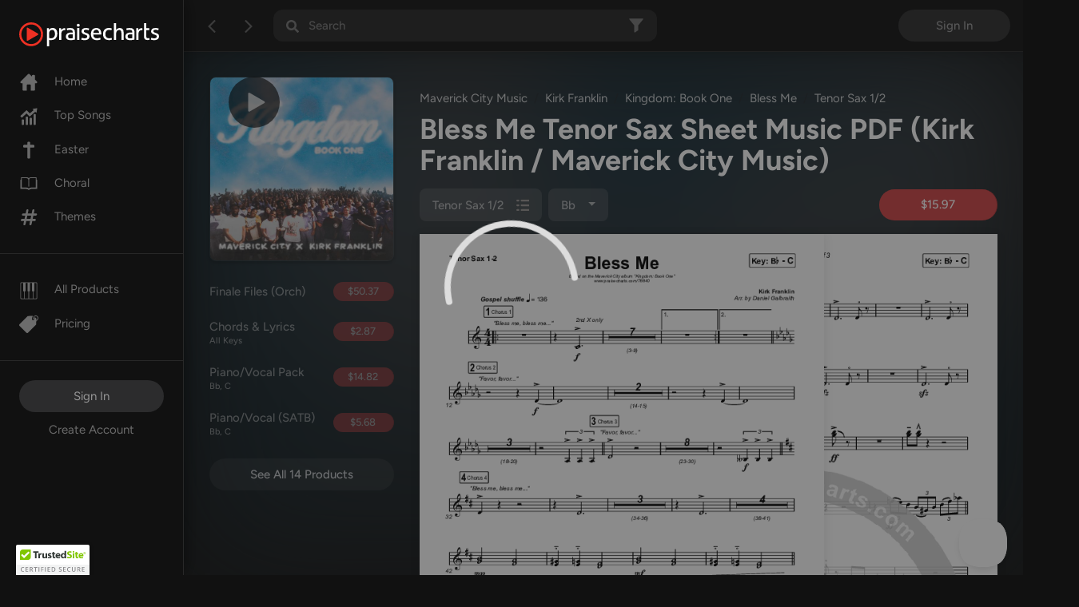

--- FILE ---
content_type: text/html;charset=UTF-8
request_url: https://www.praisecharts.com/songs/details/78840/bless-me-sheet-music/tenor-sax-1-2
body_size: 55548
content:
<!DOCTYPE html><html lang="en" class="ion-ce"><head><base href="/">
    <script>
      dataLayer = [];
    </script>
    <!-- Google Tag Manager -->
    <script>
      (function (w, d, s, l, i) {
        w[l] = w[l] || [];
        w[l].push({ 'gtm.start': new Date().getTime(), event: 'gtm.js' });
        var f = d.getElementsByTagName(s)[0],
          j = d.createElement(s),
          dl = l != 'dataLayer' ? '&l=' + l : '';
        j.async = true;
        j.src = 'https://www.googletagmanager.com/gtm.js?id=' + i + dl;
        f.parentNode.insertBefore(j, f);
      })(window, document, 'script', 'dataLayer', 'GTM-DJRP');
    </script>
    <!-- End Google Tag Manager -->
    <meta charset="utf-8">
    <title>Bless Me Tenor Sax Sheet Music PDF (Kirk Franklin / Maverick City Music) - PraiseCharts</title>
    <meta name="color-scheme" content="dark light">
    <meta name="viewport" content="viewport-fit=cover, width=device-width, initial-scale=1.0, minimum-scale=1.0">
    <meta name="format-detection" content="telephone=no">
    <meta name="msapplication-tap-highlight" content="no">
    <!-- add to homescreen for ios -->
    <meta name="apple-mobile-web-app-capable" content="yes">
    <meta name="apple-mobile-web-app-status-bar-style" content="#111111">
    <link rel="apple-touch-icon" sizes="180x180" href="/pcassets/icons/apple-touch-icon.png">
    <link rel="mask-icon" href="/pcassets/icons/safari-pinned-tab.svg" color="#ed3124">
    <meta name="msapplication-TileColor" content="#111111">
    <meta name="theme-color" content="#111111">
    <meta name="description" content="Download the Tenor Sax sheet music for Bless Me by Kirk Franklin / Maverick City Music, from the album Kingdom: Book One at PraiseCharts.">
    <meta property="og:type" content="website">
    <meta property="og:title" content="Bless Me Tenor Sax Sheet Music PDF (Kirk Franklin / Maverick City Music) - PraiseCharts">
    <meta property="og:description" content="Download the Tenor Sax sheet music for Bless Me by Kirk Franklin / Maverick City Music, from the album Kingdom: Book One at PraiseCharts.">
    <meta property="og:image" content="https://cdn-assets.praisecharts.com/content/albums/160x160/album_11858.jpg">
    <meta name="twitter:site" content="@praisecharts">
    <meta name="twitter:creator" content="@praisecharts">
    <meta name="twitter:card" content="summary">
    <meta name="twitter:title" content="Bless Me Tenor Sax Sheet Music PDF (Kirk Franklin / Maverick City Music) - PraiseCharts">
    <meta name="twitter:description" content="Download the Tenor Sax sheet music for Bless Me by Kirk Franklin / Maverick City Music, from the album Kingdom: Book One at PraiseCharts.">
    <meta name="twitter:image" content="https://cdn-assets.praisecharts.com/content/albums/160x160/album_11858.jpg">
    <meta name="twitter:image:alt" content="Bless Me Tenor Sax Sheet Music PDF (Kirk Franklin / Maverick City Music) - PraiseCharts">

    <link rel="manifest" href="manifest.webmanifest">
    <link rel="shortcut icon" href="favicon.ico">
    <style>
      *,
      ::after,
      ::before {
        box-sizing: border-box;
      }

      body,
      html {
        height: 100%;
        width: 100%;
      }

      body {
        min-height: 100%;
        position: relative;
      }

      html body,
      html body.page-bg-light {
        background: #f5f5f5;
        color: rgba(0, 0, 0, 0.56);
        font-weight: 400;
        font-size: 0.9375rem;
      }

      html body.page-bg-dark {
        background: #111111;
        color: #fff;
      }

      .lock-scrolling {
        overflow: hidden;
      }

      #body-loader {
        position: absolute;
        left: 0;
        right: 0;
        top: 0;
        height: 100%;
      }

      .app-loading {
        position: fixed;
        display: flex;
        flex-direction: column;
        align-items: center;
        justify-content: center;
        height: 100%;
        width: 100%;
        overflow: hidden;
        background: rgba(255, 255, 255, 0.9);
        z-index: 1080;
        top: 0;
        bottom: 0;
        left: 0;
        right: 0;
        margin: auto;
      }

      .page-bg-dark .app-loading {
        background: rgba(25, 25, 25, 0.5) !important;
      }

      .page-bg-light .app-loading {
        background: rgba(255, 255, 255, 0.5) !important;
      }

      .app-loading .spinner {
        height: 200px;
        width: 200px;
        animation: rotate 2s linear infinite;
        transform-origin: center center;
        position: absolute;
        top: 0;
        bottom: 0;
        left: 0;
        right: 0;
        margin: auto;
      }

      .app-loading .path {
        stroke-dasharray: 1, 200;
        stroke-dashoffset: 0;
        animation: dash 1.5s ease-in-out infinite;
        stroke-linecap: round;
        stroke: #ddd;
      }

      @keyframes rotate {
        100% {
          transform: rotate(360deg);
        }
      }

      @keyframes dash {
        0% {
          stroke-dasharray: 1, 200;
          stroke-dashoffset: 0;
        }
        50% {
          stroke-dasharray: 89, 200;
          stroke-dashoffset: -35px;
        }
        100% {
          stroke-dasharray: 89, 200;
          stroke-dashoffset: -124px;
        }
      }

      .async-hide {
        display: none !important;
      }
    </style>
    <link rel="preconnect" href="https://fonts.googleapis.com">
    <link rel="preconnect" href="https://fonts.gstatic.com" crossorigin="">
    <style>@font-face{font-family:'Figtree';font-style:italic;font-weight:300 400;font-display:swap;src:url(https://fonts.gstatic.com/s/figtree/v9/_Xmu-HUzqDCFdgfMm4GNAa5o_ik.woff2) format('woff2');unicode-range:U+0100-02BA, U+02BD-02C5, U+02C7-02CC, U+02CE-02D7, U+02DD-02FF, U+0304, U+0308, U+0329, U+1D00-1DBF, U+1E00-1E9F, U+1EF2-1EFF, U+2020, U+20A0-20AB, U+20AD-20C0, U+2113, U+2C60-2C7F, U+A720-A7FF;}@font-face{font-family:'Figtree';font-style:italic;font-weight:300 400;font-display:swap;src:url(https://fonts.gstatic.com/s/figtree/v9/_Xmu-HUzqDCFdgfMm4GND65o.woff2) format('woff2');unicode-range:U+0000-00FF, U+0131, U+0152-0153, U+02BB-02BC, U+02C6, U+02DA, U+02DC, U+0304, U+0308, U+0329, U+2000-206F, U+20AC, U+2122, U+2191, U+2193, U+2212, U+2215, U+FEFF, U+FFFD;}@font-face{font-family:'Figtree';font-style:normal;font-weight:300 400;font-display:swap;src:url(https://fonts.gstatic.com/s/figtree/v9/_Xms-HUzqDCFdgfMm4q9DbZs.woff2) format('woff2');unicode-range:U+0100-02BA, U+02BD-02C5, U+02C7-02CC, U+02CE-02D7, U+02DD-02FF, U+0304, U+0308, U+0329, U+1D00-1DBF, U+1E00-1E9F, U+1EF2-1EFF, U+2020, U+20A0-20AB, U+20AD-20C0, U+2113, U+2C60-2C7F, U+A720-A7FF;}@font-face{font-family:'Figtree';font-style:normal;font-weight:300 400;font-display:swap;src:url(https://fonts.gstatic.com/s/figtree/v9/_Xms-HUzqDCFdgfMm4S9DQ.woff2) format('woff2');unicode-range:U+0000-00FF, U+0131, U+0152-0153, U+02BB-02BC, U+02C6, U+02DA, U+02DC, U+0304, U+0308, U+0329, U+2000-206F, U+20AC, U+2122, U+2191, U+2193, U+2212, U+2215, U+FEFF, U+FFFD;}@font-face{font-family:'Figtree';font-style:normal;font-weight:500 600;font-display:swap;src:url(https://fonts.gstatic.com/s/figtree/v9/_Xms-HUzqDCFdgfMm4q9DbZs.woff2) format('woff2');unicode-range:U+0100-02BA, U+02BD-02C5, U+02C7-02CC, U+02CE-02D7, U+02DD-02FF, U+0304, U+0308, U+0329, U+1D00-1DBF, U+1E00-1E9F, U+1EF2-1EFF, U+2020, U+20A0-20AB, U+20AD-20C0, U+2113, U+2C60-2C7F, U+A720-A7FF;}@font-face{font-family:'Figtree';font-style:normal;font-weight:500 600;font-display:swap;src:url(https://fonts.gstatic.com/s/figtree/v9/_Xms-HUzqDCFdgfMm4S9DQ.woff2) format('woff2');unicode-range:U+0000-00FF, U+0131, U+0152-0153, U+02BB-02BC, U+02C6, U+02DA, U+02DC, U+0304, U+0308, U+0329, U+2000-206F, U+20AC, U+2122, U+2191, U+2193, U+2212, U+2215, U+FEFF, U+FFFD;}@font-face{font-family:'Figtree';font-style:normal;font-weight:700;font-display:swap;src:url(https://fonts.gstatic.com/s/figtree/v9/_Xms-HUzqDCFdgfMm4q9DbZs.woff2) format('woff2');unicode-range:U+0100-02BA, U+02BD-02C5, U+02C7-02CC, U+02CE-02D7, U+02DD-02FF, U+0304, U+0308, U+0329, U+1D00-1DBF, U+1E00-1E9F, U+1EF2-1EFF, U+2020, U+20A0-20AB, U+20AD-20C0, U+2113, U+2C60-2C7F, U+A720-A7FF;}@font-face{font-family:'Figtree';font-style:normal;font-weight:700;font-display:swap;src:url(https://fonts.gstatic.com/s/figtree/v9/_Xms-HUzqDCFdgfMm4S9DQ.woff2) format('woff2');unicode-range:U+0000-00FF, U+0131, U+0152-0153, U+02BB-02BC, U+02C6, U+02DA, U+02DC, U+0304, U+0308, U+0329, U+2000-206F, U+20AC, U+2122, U+2191, U+2193, U+2212, U+2215, U+FEFF, U+FFFD;}</style>
  <link rel="stylesheet" href="styles-MIQ6KVFQ.css"><style ng-app-id="ng">[_nghost-ng-c394107437]{position:relative;display:block;pointer-events:none}[_nghost-ng-c394107437]   .ngx-spinner[_ngcontent-ng-c394107437]{transition:.35s linear all;display:block;position:absolute;top:5px;left:0}[_nghost-ng-c394107437]   .ngx-spinner[_ngcontent-ng-c394107437]   .ngx-spinner-icon[_ngcontent-ng-c394107437]{width:14px;height:14px;border:solid 2px transparent;border-top-color:inherit;border-left-color:inherit;border-radius:50%;animation:_ngcontent-ng-c394107437_loading-bar-spinner .4s linear infinite}[_nghost-ng-c394107437]   .ngx-bar[_ngcontent-ng-c394107437]{transition:width .35s;position:absolute;top:0;left:0;width:100%;height:2px;border-bottom-right-radius:1px;border-top-right-radius:1px}[dir=rtl]   [_nghost-ng-c394107437]   .ngx-bar[_ngcontent-ng-c394107437]{right:0;left:unset}[fixed=true][_nghost-ng-c394107437]{z-index:10002}[fixed=true][_nghost-ng-c394107437]   .ngx-bar[_ngcontent-ng-c394107437]{position:fixed}[fixed=true][_nghost-ng-c394107437]   .ngx-spinner[_ngcontent-ng-c394107437]{position:fixed;top:10px;left:10px}[dir=rtl]   [fixed=true][_nghost-ng-c394107437]   .ngx-spinner[_ngcontent-ng-c394107437]{right:10px;left:unset}@keyframes _ngcontent-ng-c394107437_loading-bar-spinner{0%{transform:rotate(0)}to{transform:rotate(360deg)}}</style><style ng-app-id="ng">[_nghost-ng-c3568063603]     .nav-item:nth-child(3) .nav-link:hover, [_nghost-ng-c3568063603]     .nav-item:nth-child(3) .nav-link:active, [_nghost-ng-c3568063603]     .nav-item:nth-child(3) .nav-link.active svg-icon svg{fill:#ffe576!important}[_nghost-ng-c3568063603]     .nav-link svg-icon svg{fill:#6c6c6c!important;transition:fill .32s;min-width:24px}[_nghost-ng-c3568063603]     .nav-link:hover svg-icon svg, [_nghost-ng-c3568063603]     .nav-link:active svg-icon svg, [_nghost-ng-c3568063603]     .nav-link.active svg-icon svg{fill:#fff!important}[_nghost-ng-c3568063603]     .nav-link:hover svg-icon #christmas svg, [_nghost-ng-c3568063603]     .nav-link:active svg-icon #christmas svg, [_nghost-ng-c3568063603]     .nav-link.active svg-icon #christmas svg{fill:#ffe576!important}.nav-wrapper[_ngcontent-ng-c3568063603]{background:#111;border-right:1px solid rgba(200,200,200,.12);overflow-x:hidden;overflow-y:auto}.nav-footer-menu[_ngcontent-ng-c3568063603], .nav-main-menu[_ngcontent-ng-c3568063603], .nav-team-menu[_ngcontent-ng-c3568063603], .nav-sub-menu[_ngcontent-ng-c3568063603], .nav-products-menu[_ngcontent-ng-c3568063603]{padding-left:24px;padding-right:24px}.nav-main-menu[_ngcontent-ng-c3568063603], .nav-sub-menu[_ngcontent-ng-c3568063603], .nav-team-menu[_ngcontent-ng-c3568063603], .nav-products-menu[_ngcontent-ng-c3568063603]{border-bottom:1px solid rgba(200,200,200,.12)}.nav-team-menu[_ngcontent-ng-c3568063603]   .btn[_ngcontent-ng-c3568063603]{color:#ffffff80;font-weight:400}.nav-team-menu[_ngcontent-ng-c3568063603]   .create-account-button[_ngcontent-ng-c3568063603]{color:var(--pc-text-gray-light)}.nav-team-menu[_ngcontent-ng-c3568063603]   .create-account-button[_ngcontent-ng-c3568063603]:hover, .nav-team-menu[_ngcontent-ng-c3568063603]   .create-account-button[_ngcontent-ng-c3568063603]:active{color:#fff}.nav-team-menu.state-logged-out[_ngcontent-ng-c3568063603]{border-bottom:none}.navbar-brand[_ngcontent-ng-c3568063603]{margin:28px 0 0}.navbar-brand[_ngcontent-ng-c3568063603]   img[_ngcontent-ng-c3568063603]{max-width:175px}.nav-item[_ngcontent-ng-c3568063603]{padding:9px 0}.nav-item[_ngcontent-ng-c3568063603]   .nav-link[_ngcontent-ng-c3568063603]{padding:0;color:var(--pc-text-gray-light);width:100%;cursor:pointer;transition:color .32s}.nav-item[_ngcontent-ng-c3568063603]   .nav-link[_ngcontent-ng-c3568063603]:hover, .nav-item[_ngcontent-ng-c3568063603]   .nav-link[_ngcontent-ng-c3568063603]:active, .nav-item[_ngcontent-ng-c3568063603]   .nav-link.active[_ngcontent-ng-c3568063603]{color:#fff}.nav-item[_ngcontent-ng-c3568063603]   .btn-link-dark[_ngcontent-ng-c3568063603]{line-height:1}.nav-item[_ngcontent-ng-c3568063603]   .btn-link-dark[_ngcontent-ng-c3568063603]:hover, .nav-item[_ngcontent-ng-c3568063603]   .btn-link-dark[_ngcontent-ng-c3568063603]:active, .nav-item[_ngcontent-ng-c3568063603]   .btn-link-dark[_ngcontent-ng-c3568063603]:focus{color:#6eb1ff}.link--early-access[_ngcontent-ng-c3568063603]{z-index:0}.link--early-access[_ngcontent-ng-c3568063603]   .badge[_ngcontent-ng-c3568063603]{--bs-badge-font-size: 12px;--bs-badge-font-weight: 500;--bs-badge-padding-x: 9px;--bs-badge-padding-y: 4px;--bs-badge-border-radius: 16px}.logout-link[_ngcontent-ng-c3568063603]{letter-spacing:2px}.beta-mode-wrap[_ngcontent-ng-c3568063603]   span[_ngcontent-ng-c3568063603]{color:#c2c5c9}.feedback-dropdown[_ngcontent-ng-c3568063603]   button[_ngcontent-ng-c3568063603]:after{display:none}.feedback-dropdown[_ngcontent-ng-c3568063603]   ul[_ngcontent-ng-c3568063603]{top:42px!important}@media (max-width: 767.98px){.feedback-dropdown[_ngcontent-ng-c3568063603]   ul[_ngcontent-ng-c3568063603]{top:auto!important;transform:translateY(42px)}}.feedback-dropdown[_ngcontent-ng-c3568063603]   .dropdown-menu[_ngcontent-ng-c3568063603]{width:auto;max-width:unset;color:#fffffff5}</style><style ng-app-id="ng">.navbar[_ngcontent-ng-c2198241075]{z-index:1;border-color:transparent}.navbar-dark[_ngcontent-ng-c2198241075]   .navbar-toggler[_ngcontent-ng-c2198241075]{border-color:transparent;padding:.25rem .5rem}.navbar-dark[_ngcontent-ng-c2198241075]   .navbar-toggler[_ngcontent-ng-c2198241075]:focus{outline:none}.dropdown-item[_ngcontent-ng-c2198241075], .nav-item[_ngcontent-ng-c2198241075]{padding:.5rem 1rem;font-size:.9375rem}.btn-dark[_ngcontent-ng-c2198241075]{color:#8a8a8a;cursor:pointer}.btn-dark.active[_ngcontent-ng-c2198241075], .btn-dark[_ngcontent-ng-c2198241075]:active, .btn-dark[_ngcontent-ng-c2198241075]:hover{color:#fff;background:#000}.navbar-brand[_ngcontent-ng-c2198241075]{max-width:180px;width:100%}.navbar-brand[_ngcontent-ng-c2198241075]   img[_ngcontent-ng-c2198241075]{width:100%;height:auto}.nav-cart-item[_ngcontent-ng-c2198241075]{font-size:1.5rem;line-height:.65;position:relative;display:flex;align-items:center;height:52px}.nav-cart-item[_ngcontent-ng-c2198241075]   .badge[_ngcontent-ng-c2198241075]{position:absolute;top:7px;right:6px;font-size:10px;border-radius:60px;background-color:orange;padding:.3em .5em}.nav-cart-item[_ngcontent-ng-c2198241075]:active   .pc-icon-cart[_ngcontent-ng-c2198241075]   svg[_ngcontent-ng-c2198241075], .nav-cart-item[_ngcontent-ng-c2198241075]:hover   .pc-icon-cart[_ngcontent-ng-c2198241075]   svg[_ngcontent-ng-c2198241075]{fill:#fff!important}.menu-button-user[_ngcontent-ng-c2198241075]{padding-right:28px;background:transparent;border-color:transparent;font-weight:400}.menu-button-user[_ngcontent-ng-c2198241075]:focus, .menu-button-user[_ngcontent-ng-c2198241075]:active{box-shadow:none!important}.menu-button-user[_ngcontent-ng-c2198241075]:after{top:48%;right:12px;position:absolute}nav[_ngcontent-ng-c2198241075], header.navbar[_ngcontent-ng-c2198241075]{background:#111;min-height:var(--navbar-height);height:var(--navbar-height)}nav[_ngcontent-ng-c2198241075]   .nav-link[_ngcontent-ng-c2198241075], header.navbar[_ngcontent-ng-c2198241075]   .nav-link[_ngcontent-ng-c2198241075]{color:#8a8a8a}nav[_ngcontent-ng-c2198241075]   .nav-link.active[_ngcontent-ng-c2198241075], nav[_ngcontent-ng-c2198241075]   .nav-link[_ngcontent-ng-c2198241075]:active, nav[_ngcontent-ng-c2198241075]   .nav-link[_ngcontent-ng-c2198241075]:hover, header.navbar[_ngcontent-ng-c2198241075]   .nav-link.active[_ngcontent-ng-c2198241075], header.navbar[_ngcontent-ng-c2198241075]   .nav-link[_ngcontent-ng-c2198241075]:active, header.navbar[_ngcontent-ng-c2198241075]   .nav-link[_ngcontent-ng-c2198241075]:hover{color:#fff}.dropdown-menu[_ngcontent-ng-c2198241075]{background:#000;color:#8a8a8a;margin-top:0}.dropdown-menu[_ngcontent-ng-c2198241075]   .dropdown-item[_ngcontent-ng-c2198241075]{color:#8a8a8a;cursor:pointer}.dropdown-menu[_ngcontent-ng-c2198241075]   .dropdown-item.active[_ngcontent-ng-c2198241075], .dropdown-menu[_ngcontent-ng-c2198241075]   .dropdown-item[_ngcontent-ng-c2198241075]:active, .dropdown-menu[_ngcontent-ng-c2198241075]   .dropdown-item[_ngcontent-ng-c2198241075]:hover{color:#fff;background:#000}.dropdown-menu[_ngcontent-ng-c2198241075]   .dropdown-item[_ngcontent-ng-c2198241075]:focus{color:#636363;background:#000}#nav-mobile[_ngcontent-ng-c2198241075]   a.nav-item[_ngcontent-ng-c2198241075]{background:transparent;color:#8a8a8a;display:block}#nav-mobile[_ngcontent-ng-c2198241075]   a.nav-item[_ngcontent-ng-c2198241075]:hover, #nav-mobile[_ngcontent-ng-c2198241075]   a.nav-item[_ngcontent-ng-c2198241075]:focus{color:#636363;text-decoration:none;background:transparent}#nav-mobile[_ngcontent-ng-c2198241075]   a.nav-item[_ngcontent-ng-c2198241075]:hover, #nav-mobile[_ngcontent-ng-c2198241075]   .menu-button-user[_ngcontent-ng-c2198241075]{color:#fff}#collapsingNavbar.menu-open[_ngcontent-ng-c2198241075]{background:transparent;width:var(--navmenu-width);height:100%;position:fixed;top:0;left:0;z-index:1091;overflow-y:auto}.menu-overlay[_ngcontent-ng-c2198241075]{visibility:hidden;position:fixed;width:100%;height:0;top:0;left:0;background:#000000b3;z-index:1090;opacity:0;transition:opacity .1s linear;overflow:hidden}.menu-overlay.active[_ngcontent-ng-c2198241075]{height:100%;visibility:visible;opacity:1}</style><style ng-app-id="ng">.navbar-toolbar[_ngcontent-ng-c3196533510]{position:absolute;z-index:1040;background-color:#111;border-bottom:1px inset rgba(200,200,200,.12);box-shadow:0 2px 12px #0003}.navbar-toolbar[_ngcontent-ng-c3196533510]   .row[_ngcontent-ng-c3196533510]{height:calc(var(--navtoolbar-height-mobile) - 8px)}@media (min-width: 768px){.navbar-toolbar[_ngcontent-ng-c3196533510]   .row[_ngcontent-ng-c3196533510]{height:var(--navtoolbar-height)}}.nav-toolbar-menu[_ngcontent-ng-c3196533510]   .dropdown-toggle[_ngcontent-ng-c3196533510]{max-width:180px;color:#757575;transition:color .32s;padding-right:2.2rem}.nav-toolbar-menu[_ngcontent-ng-c3196533510]   .dropdown-toggle[_ngcontent-ng-c3196533510]:hover{color:#fff}.nav-toolbar-menu[_ngcontent-ng-c3196533510]   .dropdown-toggle[_ngcontent-ng-c3196533510]   span[_ngcontent-ng-c3196533510]{max-width:160px;display:inline-block;vertical-align:text-bottom}.login-button[_ngcontent-ng-c3196533510]{width:140px;color:#ffffff80}[_nghost-ng-c3196533510]     .nav-link svg-icon svg{fill:var(--pc-text-gray-light)!important;transition:fill .32s;min-width:24px}[_nghost-ng-c3196533510]     .nav-link:hover svg-icon svg, [_nghost-ng-c3196533510]     .nav-link:active svg-icon svg, [_nghost-ng-c3196533510]     .nav-link.active svg-icon svg{fill:#fff!important}</style><style ng-app-id="ng">.audio-player-container[_ngcontent-ng-c3669308031]{height:var(--audio-player-height);position:absolute;z-index:1020;bottom:0;width:100%;background-color:#272727;border-top:1px solid rgba(255,255,255,.0862745098);box-shadow:0 2px 12px #0003;overflow:hidden}@media (max-width: 991.98px){.audio-player-container[_ngcontent-ng-c3669308031]{height:var(--audio-player-height-mobile)}}.audio-player[_ngcontent-ng-c3669308031]{height:var(--audio-player-height);position:absolute;bottom:0;z-index:1021}@media (max-width: 991.98px){.audio-player[_ngcontent-ng-c3669308031]{height:var(--audio-player-height-mobile)}}.audio-player-height[_ngcontent-ng-c3669308031]{height:var(--audio-player-height)}@media (max-width: 991.98px){.audio-player-height[_ngcontent-ng-c3669308031]{height:var(--audio-player-height-mobile)}}.blur-img-background[_ngcontent-ng-c3669308031]{background:no-repeat center center fixed;background-size:cover!important;background-blend-mode:darken;position:absolute;z-index:1;filter:blur(2rem) brightness(50%);margin:-1rem;height:150%;width:150%}.album-image[_ngcontent-ng-c3669308031]{height:64px;border-radius:2px}@media (max-width: 991.98px){.album-image[_ngcontent-ng-c3669308031]{height:40px}}.audio-title[_ngcontent-ng-c3669308031]{max-width:200px!important}@media (max-width: 991.98px){.audio-title[_ngcontent-ng-c3669308031]   p[_ngcontent-ng-c3669308031]{line-height:1rem}}[_nghost-ng-c3669308031]     div.amplitude-wave-form svg, [_nghost-ng-c3669308031]     div.amplitude-wave-form svg g, [_nghost-ng-c3669308031]     div.amplitude-wave-form svg g path{stroke:#8e8e9352;height:px;width:100%;stroke-width:.5px}[_nghost-ng-c3669308031]     div.amplitude-wave-form svg path{transform:scaleY(2)}[_nghost-ng-c3669308031]     .play-button{display:flex;width:40px;height:40px;align-items:center;justify-content:center;border-radius:40px;position:relative;line-height:1}[_nghost-ng-c3669308031]     .play-button .play-button-full svg{width:15px;height:17px;margin-right:-3px}[_nghost-ng-c3669308031]     .play-button .pause-button{margin-top:-1px;margin-left:-2px}[_nghost-ng-c3669308031]     .play-button .pause-button svg{width:14px;height:17px}[_nghost-ng-c3669308031]     .play-button .spinner{height:32px!important;width:32px!important;margin-left:-2px}.amplitude-play-pause[_ngcontent-ng-c3669308031], .waveform-play-button[_ngcontent-ng-c3669308031]{line-height:1;width:42px}.audio-song-slider[_ngcontent-ng-c3669308031]{width:100%;margin-top:-22px;-webkit-appearance:none;z-index:9999;background-color:inherit;margin-left:auto;margin-right:auto;display:block}progress.audio-song-played-progress[_ngcontent-ng-c3669308031]{background:transparent;-webkit-appearance:none;appearance:none;width:100%;height:6px;display:block;border-radius:15px;cursor:pointer;border:none}progress.audio-song-played-progress[_ngcontent-ng-c3669308031]:not([value]){background:#ffffff6b;border-radius:15px;border:none!important}progress[value][_ngcontent-ng-c3669308031]::-webkit-progress-bar{background:#8e8e931f;border-radius:15px;border:none!important}progress.audio-song-played-progress[_ngcontent-ng-c3669308031]::-webkit-progress-inner-element{background:#ffffff6b;border-radius:5px;border:none!important}progress[value][_ngcontent-ng-c3669308031]::-moz-progress-bar{background:#8e8e931f;border-radius:15px;border:none!important}progress[value][_ngcontent-ng-c3669308031]::-webkit-progress-value{background:#ffffff6b;border-radius:15px;border:none!important}input[type=range][_ngcontent-ng-c3669308031]{-webkit-appearance:none;width:100%;background:transparent;opacity:0;cursor:pointer}input[type=range][_ngcontent-ng-c3669308031]::-webkit-slider-thumb{-webkit-appearance:none}input[type=range][_ngcontent-ng-c3669308031]:focus{outline:none}input[type=range][_ngcontent-ng-c3669308031]::-ms-track{width:100%;cursor:pointer;background:transparent;border-color:transparent;color:transparent}input[type=range][_ngcontent-ng-c3669308031]::-webkit-slider-thumb{border:none;height:36px;width:36px;border-radius:8px;background:#ffffff6b;cursor:pointer;box-shadow:none;-webkit-appearance:none}input[type=range][_ngcontent-ng-c3669308031]::-moz-range-thumb{border:none;height:16px;width:16px;border-radius:8px;background:#ffffff6b;cursor:pointer}input[type=range][_ngcontent-ng-c3669308031]::-ms-thumb{border:none;height:16px;width:16px;border-radius:8px;background:#ffffff6b;cursor:pointer}.song-progress[_ngcontent-ng-c3669308031]{max-width:1200px}@media (max-width: 767.98px){.song-progress[_ngcontent-ng-c3669308031]{width:110%;position:absolute!important;top:-4px!important;left:0;padding:0}.song-progress[_ngcontent-ng-c3669308031]   progress[_ngcontent-ng-c3669308031] > *[_ngcontent-ng-c3669308031]{border-radius:0!important}}.time-container[_ngcontent-ng-c3669308031]{opacity:.45}</style><style ng-app-id="ng">[_nghost-ng-c959487302]     .filters-active svg{fill:#fff!important}[_nghost-ng-c959487302]     #search-input-wrap app-loading-spinner svg{width:32px!important}#search-header-wrap[_ngcontent-ng-c959487302]{background:#c8c8c81c;border-radius:12px;max-width:480px}#search-header-wrap[_ngcontent-ng-c959487302]:focus{border:1px solid #279de2}@media (max-width: 991.98px){#search-header-wrap[_ngcontent-ng-c959487302]{max-width:100%}}input[_ngcontent-ng-c959487302]{font-size:.9375rem;background-color:transparent!important;color:#fff;font-weight:500;height:40px}input[_ngcontent-ng-c959487302]:focus{background:transparent;box-shadow:none;outline:none;color:#fff}input[_ngcontent-ng-c959487302]::-webkit-input-placeholder{color:var(--pc-text-gray-light)}input[_ngcontent-ng-c959487302]:-ms-input-placeholder{color:var(--pc-text-gray-light)}input[_ngcontent-ng-c959487302]::-moz-placeholder{color:var(--pc-text-gray-light)}input[_ngcontent-ng-c959487302]:-moz-placeholder{color:var(--pc-text-gray-light)}</style><style ng-app-id="ng">svg[_ngcontent-ng-c2663210008]{width:48px;fill:#dadada}</style><style ng-app-id="ng">[_nghost-ng-c2964049998]     .product-subheader{color:#fff;font-size:1.5rem}[_nghost-ng-c2964049998]     #body-loader .app-loading{background:rgba(var(--dark-bg-rgb),.7)}[_nghost-ng-c2964049998]     app-product-checkout-buttons button{padding:.72rem .5rem;height:auto}[_nghost-ng-c2964049998]     app-product-checkout-buttons .btn-group{min-width:148px}@media (min-width: 768px) and (max-width: 991.98px){[_nghost-ng-c2964049998]     .column-fixed-product-checkout-button.no-copies .btn-group{min-width:136px}}[_nghost-ng-c2964049998]     .product-title-mobile .album-image-wrap img{border-radius:8px}[_nghost-ng-c2964049998]     .product-title-mobile .album-image-wrap .play-button .play-button-full svg, [_nghost-ng-c2964049998]     .product-title-mobile .album-image-wrap .play-button .pause-button svg{width:40px;height:40px;margin-right:-6px}[_nghost-ng-c2964049998]     .product-title-mobile .album-image-wrap .play-button .pause-button svg{margin-right:0}@media (max-width: 575.98px){[_nghost-ng-c2964049998]     .product-header-mobile app-product-checkout-buttons .column-buy-buttons{flex-basis:0;flex-grow:1}[_nghost-ng-c2964049998]     .product-header-mobile app-product-checkout-buttons .column-buy-buttons .btn-group, [_nghost-ng-c2964049998]     .product-header-mobile app-product-checkout-buttons .column-buy-buttons .rounded-button{max-width:unset}}[_nghost-ng-c2964049998]     .product-header-mobile .album-hover-effect{pointer-events:none}[_nghost-ng-c2964049998]     .product-header-mobile .play-button{display:none!important}img[_ngcontent-ng-c2964049998]{width:100%}.form-group[_ngcontent-ng-c2964049998]{margin:0}@media (max-width: 1559.98px){h1[_ngcontent-ng-c2964049998]{font-size:2.25rem}}#scroll-header[_ngcontent-ng-c2964049998]{background:#000000d9;color:#fff;padding:.8rem 0;position:fixed;top:0;left:0;z-index:100;width:100vw}@media (min-width: 768px){#scroll-header[_ngcontent-ng-c2964049998]{left:230px}}.product-header-mobile[_ngcontent-ng-c2964049998]{border-bottom:1px solid rgba(200,200,200,.12)}.product-header-mobile[_ngcontent-ng-c2964049998]   h1[_ngcontent-ng-c2964049998]{font-size:1.2rem}.product-header-mobile[_ngcontent-ng-c2964049998]   .artist-label[_ngcontent-ng-c2964049998]{color:#ffffff7d}.column-fixed-product-checkout-button[_ngcontent-ng-c2964049998]{flex:0 0 280px;max-width:280px}@media (min-width: 768px) and (max-width: 991.98px){.column-fixed-product-checkout-button[_ngcontent-ng-c2964049998]{flex:0 0 240px!important;max-width:240px!important}}.column-fixed-product-checkout-button.no-copies[_ngcontent-ng-c2964049998]{flex:0 0 180px!important;max-width:180px!important}@media (min-width: 768px) and (max-width: 991.98px){.column-fixed-product-checkout-button.no-copies[_ngcontent-ng-c2964049998]{flex:0 0 140px!important;max-width:140px!important}}.column-product-page-album-image[_ngcontent-ng-c2964049998]{flex:0 0 136px;width:136px}@media (min-width: 1200px) and (max-width: 1359px){.column-product-page-buy[_ngcontent-ng-c2964049998]{flex:0 0 248px;width:248px}}@media (min-width: 1360px) and (max-width: 1560px){.column-product-page-buy[_ngcontent-ng-c2964049998]{flex:0 0 266px;width:266px}}@media (min-width: 1560px){.column-product-page-buy[_ngcontent-ng-c2964049998]{flex:0 0 301px;max-width:301px}}.column-product-page-buy[_ngcontent-ng-c2964049998]   .affix[_ngcontent-ng-c2964049998]{top:16px}.mobile-cover-wrapper[_ngcontent-ng-c2964049998]{background:var(--dark-bg);overflow:hidden}.mobile-cover-wrapper[_ngcontent-ng-c2964049998]   h1[_ngcontent-ng-c2964049998]{color:#fff}#copyright-text[_ngcontent-ng-c2964049998]{font-size:.8rem;line-height:1.4}@media (max-width: 991.98px){.product-title-mobile[_ngcontent-ng-c2964049998]   h1[_ngcontent-ng-c2964049998], #scroll-header[_ngcontent-ng-c2964049998]   h1[_ngcontent-ng-c2964049998]{font-size:1.5rem}}#scroll-header[_ngcontent-ng-c2964049998]   h2[_ngcontent-ng-c2964049998]{font-size:1.5rem}#scroll-header[_ngcontent-ng-c2964049998]   .album-image-wrap[_ngcontent-ng-c2964049998]{max-width:82px}#scroll-header[_ngcontent-ng-c2964049998]   .breadcrumb[_ngcontent-ng-c2964049998]{font-size:.8125rem}.multi-line-truncate[_ngcontent-ng-c2964049998]   h1[_ngcontent-ng-c2964049998]{display:-webkit-box;-webkit-box-orient:vertical;-webkit-line-clamp:3;text-overflow:ellipsis;overflow:hidden;margin:0}@media (min-width: 992px){.multi-line-truncate[_ngcontent-ng-c2964049998]   h1[_ngcontent-ng-c2964049998]{-webkit-line-clamp:2}}</style><style ng-app-id="ng">ion-fab[_ngcontent-ng-c2025174245]{position:absolute;right:26px}ion-fab-button[_ngcontent-ng-c2025174245]{--background: #3f51b5}</style><style ng-app-id="ng">.image-wrap[_ngcontent-ng-c4244021752]{display:flex;align-items:center;justify-content:center;position:relative}.image-wrap[_ngcontent-ng-c4244021752]   .play-button[_ngcontent-ng-c4244021752]{position:absolute;display:flex;justify-content:center;align-items:center;border-radius:50%;height:64px;width:64px;background:#0000;transition:any .1s ease-in-out}.image-wrap[_ngcontent-ng-c4244021752]   .play-button[_ngcontent-ng-c4244021752]   .play-button-full[_ngcontent-ng-c4244021752]   svg[_ngcontent-ng-c4244021752]{margin-left:-3px}.image-wrap[_ngcontent-ng-c4244021752]   .play-button[_ngcontent-ng-c4244021752]:hover{transform:scale(1.1)}.image-wrap[_ngcontent-ng-c4244021752]   .play-button[_ngcontent-ng-c4244021752]:active{transform:scale(.9)}.image-wrap[_ngcontent-ng-c4244021752]   img[_ngcontent-ng-c4244021752]{border-radius:8px;border:1px solid rgba(255,255,255,.06);box-shadow:0 2px 4px #00000026}.album-hover-effect[_ngcontent-ng-c4244021752]{display:flex;position:absolute;top:0;left:0;opacity:1;background:#0000004d;width:100%;height:100%;align-items:center;justify-content:center;border-radius:8px;transition:opacity .5s ease-in-out}.album-hover-effect[_ngcontent-ng-c4244021752]   .play-button[_ngcontent-ng-c4244021752]{transform:scale(1);transition:transform .1s ease-in-out}.album-hover-effect.force-show[_ngcontent-ng-c4244021752]{align-items:end;justify-content:left;padding-left:1.5rem!important;padding-bottom:1.5rem!important;box-shadow:0 2px 4px #00000026}@media (min-width: 1200px){.album-hover-effect[_ngcontent-ng-c4244021752]{opacity:0;background:#0000}.album-hover-effect[_ngcontent-ng-c4244021752]   .play-button[_ngcontent-ng-c4244021752]{background:#000000a6}.album-hover-effect[_ngcontent-ng-c4244021752]:hover   .play-button[_ngcontent-ng-c4244021752]{background:#000000f2;transform:scale(1.1)}.album-hover-effect.show[_ngcontent-ng-c4244021752], .album-hover-effect[_ngcontent-ng-c4244021752]:hover, .album-hover-effect.force-show[_ngcontent-ng-c4244021752]{opacity:1}.album-hover-effect.show[_ngcontent-ng-c4244021752]   .play-button[_ngcontent-ng-c4244021752]   .play-button-full[_ngcontent-ng-c4244021752]   svg[_ngcontent-ng-c4244021752], .album-hover-effect[_ngcontent-ng-c4244021752]:hover   .play-button[_ngcontent-ng-c4244021752]   .play-button-full[_ngcontent-ng-c4244021752]   svg[_ngcontent-ng-c4244021752], .album-hover-effect.force-show[_ngcontent-ng-c4244021752]   .play-button[_ngcontent-ng-c4244021752]   .play-button-full[_ngcontent-ng-c4244021752]   svg[_ngcontent-ng-c4244021752]{opacity:.6}}</style><link rel="canonical" href="https://www.praisecharts.com/songs/details/78840/bless-me-sheet-music/tenor-sax-1-2"><meta property="og:url" content="https://www.praisecharts.com/songs/details/78840/bless-me-sheet-music/tenor-sax-1-2"><style ng-app-id="ng">[_nghost-ng-c4049501533]     .btn-group{min-width:76px!important;width:auto;max-width:unset}[_nghost-ng-c4049501533]     .btn-group .btn{border-radius:10rem!important;line-height:1.3;display:block;height:24px;padding:.25rem 1rem;font-size:.8125rem}[_nghost-ng-c4049501533]     .btn-group .btn.add-button:not(.added-to-cart){display:none}[_nghost-ng-c4049501533]     .btn-group .btn.buy-button.can-download:not(.added-to-cart){display:none}[_nghost-ng-c4049501533]     .btn-group .btn.export-button span{display:none}[_nghost-ng-c4049501533]     .btn-group .btn.export-button, [_nghost-ng-c4049501533]     .btn-group .btn.add-button{line-height:1}[_nghost-ng-c4049501533]     .btn-group .btn.export-button svg, [_nghost-ng-c4049501533]     .btn-group .btn.add-button svg{width:12px!important;height:12px!important}.nav-pills.vertical-tabs[_ngcontent-ng-c4049501533]   .rounded-button[_ngcontent-ng-c4049501533]{max-width:100%;--bs-btn-padding-y: 14px}.btn-tab-see-all[_ngcontent-ng-c4049501533]{--bs-btn-border-radius: 24px;--bs-btn-padding-y: 8px;--bs-btn-bg: hsla(0, 0%, 55.7%, .12);--bs-btn-color: #c2c5c9}</style><style ng-app-id="ng">.breadcrumb[_ngcontent-ng-c2501893553]{display:block}.breadcrumb-item[_ngcontent-ng-c2501893553]{display:inline}.breadcrumb-item[_ngcontent-ng-c2501893553] + .breadcrumb-item[_ngcontent-ng-c2501893553]:before{float:none}</style><style ng-app-id="ng">@media (max-width: 991.98px){[_nghost-ng-c1688041218]     .dropdown-toggle{max-width:140px;padding-right:2.2rem}[_nghost-ng-c1688041218]     .dropdown-toggle:after{margin-left:0;position:absolute;right:16px;top:45%}}.dropdown-menu[_ngcontent-ng-c1688041218]{width:240px}.key-selector[_ngcontent-ng-c1688041218]   .dropdown-menu[_ngcontent-ng-c1688041218]{width:auto;max-width:unset}.more-product-options[_ngcontent-ng-c1688041218]   .btn-dark[_ngcontent-ng-c1688041218]{width:40px;height:40px;border-radius:24px;padding:0}.more-product-options[_ngcontent-ng-c1688041218]   .btn-dark[_ngcontent-ng-c1688041218]:after{display:none}.edit-chordpro.btn-dark[_ngcontent-ng-c1688041218]{width:40px;height:40px;border-radius:8px;padding:0;border:none;background-color:#8e8e933d}.btn-view-all[_ngcontent-ng-c1688041218]{position:relative;padding-left:1rem;padding-right:1rem;background-color:#8e8e933d;border-radius:8px;color:#ffffff8f;border:none;line-height:20px}@media (max-width: 1199.98px){.btn-view-all[_ngcontent-ng-c1688041218]   [_ngcontent-ng-c1688041218]:first-child{max-width:120px}}@media (max-width: 991.98px){.btn-view-all[_ngcontent-ng-c1688041218]   [_ngcontent-ng-c1688041218]:first-child{max-width:80px}}@media (max-width: 1199.98px){.type-selector[_ngcontent-ng-c1688041218]{max-width:94px}}</style><style ng-app-id="ng">.btn.added-to-cart[_ngcontent-ng-c3462895503]{background-color:orange;border-color:orange}.btn.add-button[_ngcontent-ng-c3462895503]:not(.added-to-cart){max-width:47px}app-input-quantity-popover.disabled[_ngcontent-ng-c3462895503]{opacity:.65;user-select:none;-moz-user-select:none;-webkit-user-select:none;-ms-user-select:none;cursor:default}[_nghost-ng-c3462895503]     app-loading-spinner svg{width:32px;height:6px}[_nghost-ng-c3462895503]     .ccli-popover{min-width:unset!important}[_nghost-ng-c3462895503]     .ccli-popover svg-icon svg{fill:#c2c5c9!important;transition:fill .32s}[_nghost-ng-c3462895503]     .ccli-popover:hover svg-icon svg{fill:#fff!important}[_nghost-ng-c3462895503]     .ccli-popover-is-open svg-icon svg{fill:#fff!important}</style><style ng-app-id="ng">h2.section-title[_ngcontent-ng-c168058925]{font-size:font-calc(3.2rem)}@media (max-width: 991.98px){h2.section-title[_ngcontent-ng-c168058925]{font-size:font-calc(2.8rem)}}table[_ngcontent-ng-c168058925]{line-height:1.5;--bs-table-bg: transparent;--bs-table-color: initial}table[_ngcontent-ng-c168058925]   td[_ngcontent-ng-c168058925]{padding-left:1rem;padding-bottom:8px}table[_ngcontent-ng-c168058925]   th[_ngcontent-ng-c168058925]{font-weight:400;vertical-align:top;width:125px;padding-bottom:8px}.card-details[_ngcontent-ng-c168058925]{max-width:600px}@media (min-width: 768px){.compatible-column.col-md-auto[_ngcontent-ng-c168058925]{flex:0 0 275px;max-width:275px}}.rounded-button[_ngcontent-ng-c168058925]{max-width:unset!important}</style><style ng-app-id="ng">.card-footer[_ngcontent-ng-c736805134]{background:#fff;border:none}.card-footer[_ngcontent-ng-c736805134]   fa-icon[_ngcontent-ng-c736805134]{color:#8a8a8a}.card-body[_ngcontent-ng-c736805134]{display:flex;flex-direction:column}.card-title[_ngcontent-ng-c736805134]{margin-bottom:0}span.artist-label[_ngcontent-ng-c736805134]{color:#8a8a8a;font-size:.75rem}.album-image-wrap[_ngcontent-ng-c736805134]{position:relative}.album-image-wrap.more-options-img[_ngcontent-ng-c736805134]   img[_ngcontent-ng-c736805134]{object-fit:cover;object-position:50% 50%;max-height:160px}.album-image-wrap.more-options-img[_ngcontent-ng-c736805134]   .more-options-close[_ngcontent-ng-c736805134]{position:absolute;bottom:0;color:#fff}.more-options[_ngcontent-ng-c736805134], .more-options-close[_ngcontent-ng-c736805134]{font-size:1.5rem;line-height:1;cursor:pointer}</style><style ng-app-id="ng">[_nghost-ng-c1717826373]     .language-selector svg-icon{margin-top:-3px}[_nghost-ng-c1717826373]     .language-selector:hover svg, [_nghost-ng-c1717826373]     .language-selector:active svg, [_nghost-ng-c1717826373]     .language-selector:focus svg{fill:#fff!important}[_nghost-ng-c1717826373]     app-breadcrumbs .breadcrumb{padding-bottom:0!important}footer[_ngcontent-ng-c1717826373]{background:#111;font-size:.875rem;--ion-background-color: #111111}@media (max-width: 767.98px){footer[_ngcontent-ng-c1717826373]   .footer-row[_ngcontent-ng-c1717826373]{padding-top:40px;padding-bottom:24px}}@media (min-width: 768px){footer[_ngcontent-ng-c1717826373]   .footer-row[_ngcontent-ng-c1717826373] > [class*=col-][_ngcontent-ng-c1717826373]{padding-top:40px;padding-bottom:24px}}footer[_ngcontent-ng-c1717826373]   .footer-row.footer-breadcrumbs[_ngcontent-ng-c1717826373]{padding-top:0}footer[_ngcontent-ng-c1717826373]   .footer-row.footer-breadcrumbs[_ngcontent-ng-c1717826373]   .links-column[_ngcontent-ng-c1717826373]{padding-top:0}footer[_ngcontent-ng-c1717826373]   .footer-row.footer-breadcrumbs[_ngcontent-ng-c1717826373]   .footer-breadcrumb-links[_ngcontent-ng-c1717826373]{height:22px;margin:24px 0}footer[_ngcontent-ng-c1717826373]   h6[_ngcontent-ng-c1717826373]{font-size:.875rem}footer[_ngcontent-ng-c1717826373]   ul.list-group[_ngcontent-ng-c1717826373]   .list-group-item[_ngcontent-ng-c1717826373]{background:transparent;border-color:transparent;padding:8px 0;color:#fffc}footer[_ngcontent-ng-c1717826373]   ul.list-group[_ngcontent-ng-c1717826373]   .list-group-item[_ngcontent-ng-c1717826373]   a[_ngcontent-ng-c1717826373]{color:#fffc;transition:color .15s linear}footer[_ngcontent-ng-c1717826373]   ul.list-group[_ngcontent-ng-c1717826373]   .list-group-item[_ngcontent-ng-c1717826373]   a[_ngcontent-ng-c1717826373]:hover, footer[_ngcontent-ng-c1717826373]   ul.list-group[_ngcontent-ng-c1717826373]   .list-group-item[_ngcontent-ng-c1717826373]   a[_ngcontent-ng-c1717826373]:active{color:#fff}.recaptcha-terms[_ngcontent-ng-c1717826373]{max-width:400px}.navbar-brand[_ngcontent-ng-c1717826373]{width:182px;height:32px}.social-icons[_ngcontent-ng-c1717826373]{padding-top:8px}.social-icons[_ngcontent-ng-c1717826373]   a[_ngcontent-ng-c1717826373]{width:40px;height:40px;text-align:center;display:inline-flex;justify-content:center;align-items:center;line-height:.5;border:1px solid rgba(255,255,255,.15);border-radius:50%;transition:border-color .15s linear}.social-icons[_ngcontent-ng-c1717826373]   a[_ngcontent-ng-c1717826373]:hover, .social-icons[_ngcontent-ng-c1717826373]   a[_ngcontent-ng-c1717826373]:active{border-color:#ffffff40}form[_ngcontent-ng-c1717826373]{max-width:290px}form[_ngcontent-ng-c1717826373]   input[_ngcontent-ng-c1717826373]{color:#fff}form[_ngcontent-ng-c1717826373]   input[_ngcontent-ng-c1717826373]::-webkit-input-placeholder, form[_ngcontent-ng-c1717826373]   input[_ngcontent-ng-c1717826373]::placeholder{color:#ffffff80}form[_ngcontent-ng-c1717826373]   input[_ngcontent-ng-c1717826373]   [_ngcontent-ng-c1717826373]:-ms-input-placeholder{color:#ffffff80}form[_ngcontent-ng-c1717826373]   input[_ngcontent-ng-c1717826373]   [_ngcontent-ng-c1717826373]::-ms-input-placeholder{color:#ffffff80}form[_ngcontent-ng-c1717826373]   .input-group-text[_ngcontent-ng-c1717826373]{background:#45a7e1;width:50px}.form-control[_ngcontent-ng-c1717826373]{background:transparent;border:1px solid rgba(255,255,255,.15)}.icon-id[_ngcontent-ng-c1717826373]{color:#fff;letter-spacing:2px;font-size:1rem}.footer-links[_ngcontent-ng-c1717826373]{max-width:620px}@media (min-width: 768px){.contact-column[_ngcontent-ng-c1717826373]{border-left:1px solid rgba(255,255,255,.15)}}@media (min-width: 768px) and (max-width: 991.98px){.contact-column[_ngcontent-ng-c1717826373]{padding-left:32px}}@media (min-width: 992px){.contact-column[_ngcontent-ng-c1717826373]{padding-left:90px}}.copyright[_ngcontent-ng-c1717826373]{color:var(--pc-text-gray-lighter)}</style><style ng-app-id="ng">.nav-item[_ngcontent-ng-c3818516395]{padding:0 0 0 1rem}.dropdown-toggle[_ngcontent-ng-c3818516395]:disabled:after, .dropdown-toggle[disabled][_ngcontent-ng-c3818516395]:after{display:none}.keyfinder-perfect[_ngcontent-ng-c3818516395]{color:#509f5f!important}.keyfinder-stretch[_ngcontent-ng-c3818516395]{color:#fd7e14!important}.keyfinder-incompatible[_ngcontent-ng-c3818516395]{color:#cf4344!important}</style><style ng-app-id="ng">#lyrics-card[_ngcontent-ng-c3892432470]   .lyrics-body[_ngcontent-ng-c3892432470]{display:block;white-space:pre-line;overflow:hidden}#lyrics-card[_ngcontent-ng-c3892432470]   .lyrics-body.show-less[_ngcontent-ng-c3892432470]{max-height:286px}#lyrics-card[_ngcontent-ng-c3892432470]   .copyright-line[_ngcontent-ng-c3892432470]{line-height:1.1rem}#lyrics-card[_ngcontent-ng-c3892432470]   .btn-link[_ngcontent-ng-c3892432470]{padding-top:20px;padding-bottom:20px}</style><style ng-app-id="ng">[_nghost-ng-c2481786909]     .swiper-slide .list-card{padding:0}[_nghost-ng-c2481786909]     .swiper-slide .list-card:active{transform:none}[_nghost-ng-c2481786909]     .swiper-preloader-alt{position:absolute!important;width:100%;height:auto;margin:0;left:0;top:0;animation:none!important;border:none}[_nghost-ng-c2481786909]     .swiper-lazy:not(.swiper-lazy-loaded){opacity:0}[_nghost-ng-c2481786909]     .swiper-slide:not(.swiper-slide-visible) .swiper-preloader-alt{display:none}.swiper-button-next[_ngcontent-ng-c2481786909], .swiper-button-prev[_ngcontent-ng-c2481786909]{background-color:#333;transition:.2s;width:46px;height:46px;border-radius:50%;top:33.3%;box-shadow:0 4px 5px #00000024,0 1px 10px #0000001f,0 2px 4px -1px #0006}.swiper-button-next[_ngcontent-ng-c2481786909]   svg[_ngcontent-ng-c2481786909], .swiper-button-prev[_ngcontent-ng-c2481786909]   svg[_ngcontent-ng-c2481786909]{fill:#c2c5c9!important;transition:fill .32s}@media (hover: hover) and (pointer: fine){.swiper-button-next[_ngcontent-ng-c2481786909]:hover, .swiper-button-prev[_ngcontent-ng-c2481786909]:hover{background-color:#333}.swiper-button-next[_ngcontent-ng-c2481786909]:hover   svg[_ngcontent-ng-c2481786909], .swiper-button-prev[_ngcontent-ng-c2481786909]:hover   svg[_ngcontent-ng-c2481786909]{fill:#fff!important}}.swiper-button-next[_ngcontent-ng-c2481786909]:after, .swiper-button-prev[_ngcontent-ng-c2481786909]:after{display:none}.swiper-button-prev[_ngcontent-ng-c2481786909]{left:-10px}.swiper-button-next[_ngcontent-ng-c2481786909]{right:-10px}.swiper-button-disabled[_ngcontent-ng-c2481786909]{display:none!important}.swiper-categories[_ngcontent-ng-c2481786909]{top:33.3%!important;margin-top:0}[_nghost-ng-c2481786909]   .swiper-preloader-alt[_ngcontent-ng-c2481786909]{position:relative}[_nghost-ng-c2481786909]   .swiper-preloader-alt[_ngcontent-ng-c2481786909]   .preloader-overlay[_ngcontent-ng-c2481786909]{position:absolute;inset:0;width:100%;height:100%;z-index:-1;pointer-events:none}h2.header-not-lined[_ngcontent-ng-c2481786909]{font-size:2.5rem;text-transform:none;letter-spacing:normal;font-weight:700}h2.section-title[_ngcontent-ng-c2481786909]{font-size:2.25rem}@media (max-width: 991.98px){h2.section-title[_ngcontent-ng-c2481786909]{font-size:1.75rem}}.header-not-lined[_ngcontent-ng-c2481786909]:hover   span[_ngcontent-ng-c2481786909]{border-bottom:2px inset #ffffff}.horizontal-scroll-container[_ngcontent-ng-c2481786909]{overflow-x:auto;overflow-y:hidden;padding:0;scrollbar-width:none;-ms-overflow-style:none;-webkit-overflow-scrolling:touch}.horizontal-scroll-container[_ngcontent-ng-c2481786909]::-webkit-scrollbar{display:none}.horizontal-scroll-content[_ngcontent-ng-c2481786909]{display:flex;gap:16px;width:max-content;padding-bottom:2px}.scroll-item[_ngcontent-ng-c2481786909]{flex:0 0 auto;width:calc((100vw - 64px) / 2.2)}@media (min-width: 576px){.scroll-item[_ngcontent-ng-c2481786909]{width:calc((100vw - 64px)*.4)}}@media (min-width: 768px){.scroll-item[_ngcontent-ng-c2481786909]{width:calc((100vw - 64px)/4)}}@media (min-width: 992px){.scroll-item[_ngcontent-ng-c2481786909]{width:calc((100vw - 64px)/5)}}@media (min-width: 1200px){.scroll-item[_ngcontent-ng-c2481786909]{width:calc((100vw - 64px) / 6)}}.scroll-item[_ngcontent-ng-c2481786909]   .list-card[_ngcontent-ng-c2481786909]{width:100%;height:auto}.scroll-item[_ngcontent-ng-c2481786909]   .list-card[_ngcontent-ng-c2481786909]   .image-container[_ngcontent-ng-c2481786909]{position:relative;width:100%;aspect-ratio:1;overflow:hidden;border-radius:8px}.scroll-item[_ngcontent-ng-c2481786909]   .list-card[_ngcontent-ng-c2481786909]   .list-img[_ngcontent-ng-c2481786909]{width:100%;height:100%;object-fit:cover;object-position:center;display:block;opacity:1!important;border:none}.scroll-item[_ngcontent-ng-c2481786909]   .list-card[_ngcontent-ng-c2481786909]   .list-img.loading[_ngcontent-ng-c2481786909]{opacity:0;transition:opacity .3s ease}.scroll-item[_ngcontent-ng-c2481786909]   .list-card[_ngcontent-ng-c2481786909]   .list-img.loaded[_ngcontent-ng-c2481786909]{opacity:1}.scroll-item[_ngcontent-ng-c2481786909]   .list-card[_ngcontent-ng-c2481786909]   .image-skeleton[_ngcontent-ng-c2481786909]{position:absolute;top:0;left:0;width:100%;height:100%;background-color:var(--studio-glass-200);z-index:1}.scroll-item[_ngcontent-ng-c2481786909]   .list-card[_ngcontent-ng-c2481786909]   .image-skeleton.hidden[_ngcontent-ng-c2481786909]{opacity:0;transition:opacity .3s ease;pointer-events:none}</style><style ng-app-id="ng">#sheet-preview-wrapper[_ngcontent-ng-c4287680920]{position:relative}</style><style ng-app-id="ng">[_nghost-ng-c3921834209]     app-product-key-selector .dropdown-menu{background:transparent}[_nghost-ng-c3921834209]     app-product-key-selector .product-key-selector{position:absolute;right:1rem;top:1rem;background:var(--dark-bg);color:#fff;border-radius:40px;min-width:40px;height:40px}[_nghost-ng-c3921834209]     app-product-key-selector .key-selector-wrap{position:absolute;left:50%;top:-14px;transform:translate(-50%);padding:0 8px;z-index:5}#preview-sheets[_ngcontent-ng-c3921834209]{justify-content:space-between;position:relative}#preview-sheets[_ngcontent-ng-c3921834209]   .sheets-inner[_ngcontent-ng-c3921834209]{position:relative}#preview-sheets[_ngcontent-ng-c3921834209]   .sheets-inner[_ngcontent-ng-c3921834209]   .sheet-page[_ngcontent-ng-c3921834209]{height:100%}#preview-sheets[_ngcontent-ng-c3921834209]   .sheets-inner[_ngcontent-ng-c3921834209]   .sheet-wrapper[_ngcontent-ng-c3921834209]{position:relative;width:100%;height:100%}#preview-sheets[_ngcontent-ng-c3921834209]   .sheets-inner[_ngcontent-ng-c3921834209]   .sheet-wrapper.page-0[_ngcontent-ng-c3921834209]{z-index:2;width:70%}@media (max-width: 991.98px){#preview-sheets[_ngcontent-ng-c3921834209]   .sheets-inner[_ngcontent-ng-c3921834209]   .sheet-wrapper.page-0[_ngcontent-ng-c3921834209]{width:100%}}@media (min-width: 1560px){#preview-sheets[_ngcontent-ng-c3921834209]   .sheets-inner[_ngcontent-ng-c3921834209]   .sheet-wrapper.page-0[_ngcontent-ng-c3921834209]{width:60%}}@media (min-width: 1920px){#preview-sheets[_ngcontent-ng-c3921834209]   .sheets-inner[_ngcontent-ng-c3921834209]   .sheet-wrapper.page-0[_ngcontent-ng-c3921834209]{width:50%}}#preview-sheets[_ngcontent-ng-c3921834209]   .sheets-inner[_ngcontent-ng-c3921834209]   .sheet-wrapper.page-1[_ngcontent-ng-c3921834209]{z-index:1;position:absolute;width:70%;top:0;right:0}@media (max-width: 991.98px){#preview-sheets[_ngcontent-ng-c3921834209]   .sheets-inner[_ngcontent-ng-c3921834209]   .sheet-wrapper.page-1[_ngcontent-ng-c3921834209]{width:100%}}@media (min-width: 1560px){#preview-sheets[_ngcontent-ng-c3921834209]   .sheets-inner[_ngcontent-ng-c3921834209]   .sheet-wrapper.page-1[_ngcontent-ng-c3921834209]{width:60%}}@media (min-width: 1920px){#preview-sheets[_ngcontent-ng-c3921834209]   .sheets-inner[_ngcontent-ng-c3921834209]   .sheet-wrapper.page-1[_ngcontent-ng-c3921834209]{width:50%}}#preview-sheets[_ngcontent-ng-c3921834209]   .sheets-inner[_ngcontent-ng-c3921834209]   .blank-sheet[_ngcontent-ng-c3921834209]   .blank-sheet-inner[_ngcontent-ng-c3921834209]{height:100%;background:#fff;max-width:100%;border-radius:0 8px 8px 0}#preview-sheets[_ngcontent-ng-c3921834209]   img[_ngcontent-ng-c3921834209]{background:#fff;width:100%;height:auto;transition:width .28s ease,max-width .28s ease}#preview-sheets[_ngcontent-ng-c3921834209]   .skeleton-sheets[_ngcontent-ng-c3921834209]{position:absolute;height:100%;width:100%;top:0;z-index:0}#preview-sheets.fullscreen-sheet-preview[_ngcontent-ng-c3921834209]{max-width:93vw;margin:0 auto}@media (min-width: 576px) and (max-width: 767.98px){#preview-sheets.fullscreen-sheet-preview[_ngcontent-ng-c3921834209]   .sheets-inner[_ngcontent-ng-c3921834209]   .sheet-wrapper[_ngcontent-ng-c3921834209]{width:auto!important}}@media (min-width: 992px){#preview-sheets.fullscreen-sheet-preview[_ngcontent-ng-c3921834209]   .sheets-inner[_ngcontent-ng-c3921834209]   .sheet-wrapper.page-0[_ngcontent-ng-c3921834209]{width:50%}}@media (min-width: 992px){#preview-sheets.fullscreen-sheet-preview[_ngcontent-ng-c3921834209]   .sheets-inner[_ngcontent-ng-c3921834209]   .sheet-wrapper.page-1[_ngcontent-ng-c3921834209]{width:50%}}.sheet-overlay[_ngcontent-ng-c3921834209]{position:absolute;height:auto;width:100%;bottom:0;left:0;align-items:center;justify-content:flex-end;z-index:4}.sheet-nav-button[_ngcontent-ng-c3921834209]{position:absolute;bottom:1rem;background:#00000040;color:#fff;border-radius:40px;min-width:40px;height:40px;z-index:4}.sheet-nav-button.sheet-nav-button-left[_ngcontent-ng-c3921834209]{left:1rem}.sheet-nav-button.sheet-nav-button-left[_ngcontent-ng-c3921834209]:hover ~ .sheet-nav-gradient-button-left[_ngcontent-ng-c3921834209]{background:linear-gradient(90deg,#00000080,#00000012 73%,#0000)}.sheet-nav-button.sheet-nav-button-right[_ngcontent-ng-c3921834209]{right:1rem}.sheet-nav-button.sheet-nav-button-right[_ngcontent-ng-c3921834209]:hover ~ .sheet-nav-gradient-button-right[_ngcontent-ng-c3921834209]{background:linear-gradient(90deg,#0000,#00000012 27%,#00000080)}.sheet-nav-gradient-button[_ngcontent-ng-c3921834209]{position:absolute;bottom:0rem;background:transparent;color:transparent;min-width:35%;height:100%;border:none!important;border-radius:0!important;box-shadow:none!important;z-index:3}.sheet-nav-gradient-button.sheet-nav-gradient-button-left[_ngcontent-ng-c3921834209]{left:0rem}.sheet-nav-gradient-button.sheet-nav-gradient-button-left[_ngcontent-ng-c3921834209]:hover{background:linear-gradient(90deg,#00000080,#00000012 73%,#0000)}.sheet-nav-gradient-button.sheet-nav-gradient-button-right[_ngcontent-ng-c3921834209]{right:0rem}.sheet-nav-gradient-button.sheet-nav-gradient-button-right[_ngcontent-ng-c3921834209]:hover{background:linear-gradient(90deg,#0000,#00000012 27%,#00000080)}.edited-stamp[_ngcontent-ng-c3921834209]{font-size:1.25rem;position:absolute;top:16px;right:32px;color:var(--ion-color-secondary);padding:.25rem 1.5rem;border:3px solid var(--ion-color-secondary);background-color:#fff;border-radius:8px}</style><style ng-app-id="ng">[_nghost-ng-c3991563852]{display:block}</style></head>

  <body class="page-layout-sidebar nav-toolbar-active page-bg-dark"><!--nghm--><script type="text/javascript" id="ng-event-dispatch-contract">(()=>{function p(t,n,r,o,e,i,f,m){return{eventType:t,event:n,targetElement:r,eic:o,timeStamp:e,eia:i,eirp:f,eiack:m}}function u(t){let n=[],r=e=>{n.push(e)};return{c:t,q:n,et:[],etc:[],d:r,h:e=>{r(p(e.type,e,e.target,t,Date.now()))}}}function s(t,n,r){for(let o=0;o<n.length;o++){let e=n[o];(r?t.etc:t.et).push(e),t.c.addEventListener(e,t.h,r)}}function c(t,n,r,o,e=window){let i=u(t);e._ejsas||(e._ejsas={}),e._ejsas[n]=i,s(i,r),s(i,o,!0)}window.__jsaction_bootstrap=c;})();
</script><script>window.__jsaction_bootstrap(document.body,"ng",["click","input","compositionstart","compositionend","mousedown"],["blur"]);</script>
    <!-- Google Tag Manager (noscript) -->
    <noscript>
      <iframe src="https://www.googletagmanager.com/ns.html?id=GTM-DJRP" height="0" width="0" style="display: none; visibility: hidden"></iframe>
    </noscript>
    <!-- End Google Tag Manager (noscript) -->
    <div id="fb-root"></div>
    <app-root ng-version="20.3.9" ngh="28" ng-server-context="ssr"><div class="app-container h-100"><router-outlet></router-outlet><app-layout-sidebar class="ng-star-inserted" ngh="27"><div class="container-fluid h-100"><ngx-loading-bar color="#EE3124" _nghost-ng-c394107437="" fixed="true" style="color: #EE3124;" ngh="0"><!----></ngx-loading-bar><div class="row flex-nowrap h-100"><div class="col-auto column-nav-menu d-none d-md-block px-0 d-print-none"><app-nav-menu _nghost-ng-c3568063603="" ngh="2"><div _ngcontent-ng-c3568063603="" class="nav-wrapper h-100"><nav _ngcontent-ng-c3568063603="" class="nav flex-column justify-content-between flex-nowrap h-100"><div _ngcontent-ng-c3568063603="" class="nav-main-menu-wrap"><a _ngcontent-ng-c3568063603="" routerdirection="root" aria-label="PraiseCharts" class="navbar-brand d-md-block ms-4 d-none" href="/" jsaction="click:;"><img _ngcontent-ng-c3568063603="" width="175" height="30" src="https://cdn-assets.praisecharts.com/praisecharts-logo.svg" alt="PraiseCharts" class="d-block"></a><div _ngcontent-ng-c3568063603="" class="nav-main-menu py-4 ng-star-inserted"><div _ngcontent-ng-c3568063603="" class="nav-item ng-star-inserted"><!----><a _ngcontent-ng-c3568063603="" class="nav-link ng-star-inserted" aria-label="Home" href="/" jsaction="click:;"><svg-icon _ngcontent-ng-c3568063603="" class="ng-star-inserted pe-3" ngh="1"><svg xmlns="http://www.w3.org/2000/svg" width="24" height="24" _ngcontent-ng-c3568063603="" style="width: 24px; height: 24px;" class="">
    <path fill="currentColor" fill-rule="evenodd" d="m21.778 10.688-1.904-1.903v-4.66a1.317 1.317 0 0 0-1.312-1.313H17.25a1.317 1.317 0 0 0-1.312 1.314v.725l-2.626-2.622c-.357-.34-.685-.729-1.312-.729-.626 0-.954.39-1.312.729l-8.466 8.459c-.409.427-.722.738-.722 1.312a1.29 1.29 0 0 0 1.312 1.312h1.314v7.876c0 .722.59 1.312 1.312 1.312h3.938v-6.562c0-.722.59-1.312 1.312-1.312h2.624c.722 0 1.312.59 1.312 1.312V22.5h3.94a1.317 1.317 0 0 0 1.31-1.312v-7.876h1.314A1.29 1.29 0 0 0 22.5 12c0-.574-.312-.885-.722-1.312Z" clip-rule="evenodd" _ngcontent-ng-c3568063603=""></path>
</svg></svg-icon><!----> Home </a><!----><!----><!----><!----><!----></div><div _ngcontent-ng-c3568063603="" class="nav-item ng-star-inserted"><!----><a _ngcontent-ng-c3568063603="" class="nav-link ng-star-inserted" aria-label="Top Songs" href="/explore/top" jsaction="click:;"><svg-icon _ngcontent-ng-c3568063603="" class="ng-star-inserted pe-3" ngh="1"><svg xmlns="http://www.w3.org/2000/svg" width="24" height="24" _ngcontent-ng-c3568063603="" style="width: 24px; height: 24px;" class="">
    <path fill="currentColor" fill-rule="evenodd" d="M9.92 22.5h-.777a.99.99 0 0 1-.987-.983v-8.498c0-.279.112-.547.31-.744a1.06 1.06 0 0 1 .748-.309h.705a1.063 1.063 0 0 1 .978.651c.053.128.08.265.08.403v8.427c0 .28-.111.547-.31.745a1.06 1.06 0 0 1-.748.308Zm9.87 0h-.775a.99.99 0 0 1-.987-.983V9.86a1.06 1.06 0 0 1 1.058-1.054h.705a1.06 1.06 0 0 1 1.058 1.054v11.587c0 .28-.112.547-.31.745a1.06 1.06 0 0 1-.748.308Zm-4.935 0h-.776a.99.99 0 0 1-.986-.983v-7.093a1.06 1.06 0 0 1 1.057-1.053h.705a1.06 1.06 0 0 1 1.058 1.054v7.022c0 .28-.111.547-.31.745a1.06 1.06 0 0 1-.748.308Zm-8.814-5.97v4.917A1.06 1.06 0 0 1 4.984 22.5h-.776a.989.989 0 0 1-.986-.983V16.53a1.052 1.052 0 0 1 1.057-1.052h.705a1.061 1.061 0 0 1 .977.65c.054.128.081.265.081.404l-.001-.002Z" clip-rule="evenodd" _ngcontent-ng-c3568063603=""></path>
    <path fill="currentColor" fill-rule="evenodd" d="M3.377 13.304a.37.37 0 0 1-.27-.117l-1.508-1.6a.37.37 0 0 1 .016-.52L8.94 4.154a.37.37 0 0 1 .516.01l3.839 3.822 4.708-4.069L16.93 2.85a.351.351 0 0 1 .196-.598l4.969-.747a.355.355 0 0 1 .387.237.35.35 0 0 1 .014.162l-.74 4.951a.352.352 0 0 1-.431.29.354.354 0 0 1-.168-.093l-1.07-1.06-6.648 5.791a.371.371 0 0 1-.507-.014l-3.794-3.78-5.507 5.215a.369.369 0 0 1-.254.1Z" clip-rule="evenodd" _ngcontent-ng-c3568063603=""></path>
</svg></svg-icon><!----> Top Songs </a><!----><!----><!----><!----><!----></div><div _ngcontent-ng-c3568063603="" class="nav-item ng-star-inserted"><!----><a _ngcontent-ng-c3568063603="" class="nav-link ng-star-inserted" aria-label="Easter" href="/easter" jsaction="click:;"><svg-icon _ngcontent-ng-c3568063603="" class="ng-star-inserted pe-3" ngh="1"><svg xmlns="http://www.w3.org/2000/svg" width="24" height="24" _ngcontent-ng-c3568063603="" style="width: 24px; height: 24px;" class="">
    <path fill="currentColor" fill-rule="evenodd" d="M10.25 2.667c0-.644.523-1.167 1.167-1.167h1.166c.644 0 1.167.523 1.167 1.167v2.7h4.083c.644 0 1.167.523 1.167 1.167v1.167c0 .643-.523 1.166-1.167 1.166H13.75v12.466c0 .644-.523 1.167-1.167 1.167h-1.166a1.167 1.167 0 0 1-1.167-1.167V8.867H6.167A1.167 1.167 0 0 1 5 7.701V6.534c0-.644.523-1.167 1.167-1.167h4.083v-2.7Z" clip-rule="evenodd" _ngcontent-ng-c3568063603=""></path>
</svg></svg-icon><!----> Easter </a><!----><!----><!----><!----><!----></div><div _ngcontent-ng-c3568063603="" class="nav-item ng-star-inserted"><!----><a _ngcontent-ng-c3568063603="" class="nav-link ng-star-inserted" aria-label="Choral" href="/choral" jsaction="click:;"><svg-icon _ngcontent-ng-c3568063603="" class="ng-star-inserted pe-3" ngh="1"><svg width="24" height="24" viewBox="0 0 24 24" xmlns="http://www.w3.org/2000/svg" _ngcontent-ng-c3568063603="" style="width: 24px; height: 24px;" class="">
<path fill="currentColor" d="M22.1451 7.1093H22.1263C21.7661 7.11156 21.7103 6.80437 21.704 6.66175V4.43109C21.704 4.19296 21.5075 4 21.2656 4H14.7699C13.1401 4 12.5321 4.59308 12.3812 4.77926L12.3398 4.83573L12.3395 4.8367L12.211 5.00965H12.2107C12.0381 5.2423 11.8879 5.14324 11.8156 5.06709L11.5698 4.76603L11.4482 4.62212C11.2438 4.41141 10.711 4 9.65509 4H2.73473C2.49219 4 2.29566 4.19296 2.29566 4.43109V6.63335C2.29566 7.01895 2.08237 7.09639 1.95156 7.1093H1.85428C1.7478 7.11575 1.5 7.17642 1.5 7.62397V18.1203C1.5 18.3778 1.71264 18.5862 1.9749 18.5862H8.29087C10.3058 18.5862 11.184 19.3322 11.4472 19.6185L11.5974 19.8011H11.5977C11.5977 19.8011 12.0007 20.2486 12.4253 19.8011L12.5133 19.6998V19.7001L12.5147 19.6991L12.6271 19.5701C12.6303 19.5662 12.6573 19.5365 12.6964 19.4971C13.0326 19.1761 13.873 18.5862 15.5162 18.5862H22.0251C22.2877 18.5862 22.5 18.3778 22.5 18.1203V7.52232C22.5 7.14286 22.2203 7.11124 22.1451 7.1093V7.1093ZM20.726 16.4733C20.726 16.6802 20.5501 16.847 20.3312 16.847H14.9759C13.0701 16.847 12.3783 17.6924 12.3783 17.6924L12.2905 17.8079L12.2494 17.8637H12.2491C12.0674 18.1061 11.8002 17.8657 11.7989 17.8644L11.6756 17.7131C11.5843 17.6053 10.8842 16.8467 9.19005 16.8467H3.66875C3.45086 16.8467 3.2747 16.6795 3.2747 16.473V5.28844C3.2747 5.08193 3.45086 4.91478 3.66875 4.91478H7.95532C11.1439 4.91478 11.4459 6.69305 11.4666 7.20965V14.9881C11.4666 15.5534 11.741 15.6595 11.8958 15.675H12.1262C12.284 15.6595 12.5347 15.5676 12.5347 15.1265V7.1093H12.5321C12.5557 6.46234 12.8127 4.91446 14.7304 4.91446H20.3312C20.5501 4.91446 20.726 5.08161 20.726 5.28812V16.4733V16.4733Z" _ngcontent-ng-c3568063603=""></path>
</svg></svg-icon><!----> Choral </a><!----><!----><!----><!----><!----></div><div _ngcontent-ng-c3568063603="" class="nav-item ng-star-inserted"><!----><a _ngcontent-ng-c3568063603="" class="nav-link ng-star-inserted" aria-label="Themes" href="/explore/themes" jsaction="click:;"><svg-icon _ngcontent-ng-c3568063603="" class="ng-star-inserted pe-3" ngh="1"><svg xmlns="http://www.w3.org/2000/svg" width="24" height="24" _ngcontent-ng-c3568063603="" style="width: 24px; height: 24px;" class="">
    <path fill="currentColor" d="M22.055 7.678a1.122 1.122 0 0 0-.89-.406H18.29l.797-3.877a1.181 1.181 0 0 0-.22-.99A1.125 1.125 0 0 0 17.974 2c-.714 0-1.388.558-1.536 1.272l-.216 1.053c-.007.026-.018.052-.024.078l-.59 2.869h-4.838l.797-3.877a1.181 1.181 0 0 0-.22-.99A1.126 1.126 0 0 0 10.455 2c-.715 0-1.388.558-1.536 1.272l-.225 1.097c-.003.012-.009.023-.01.034l-.59 2.869h-3.13c-.715 0-1.39.558-1.536 1.271-.075.365.005.725.221.989.214.262.53.405.891.405h3.006l-.854 4.152h-3.13c-.714 0-1.389.558-1.535 1.271-.076.365.005.725.22.988.213.262.53.406.892.406h3.006l-.802 3.9c-.075.363.005.724.22.988.214.26.53.405.891.405.715 0 1.39-.558 1.536-1.273l.827-4.02h4.843l-.803 3.9a1.18 1.18 0 0 0 .221.988c.214.26.53.405.892.405.715 0 1.389-.558 1.535-1.273l.827-4.02h3.007c.715 0 1.388-.558 1.535-1.271.077-.372 0-.724-.218-.99a1.126 1.126 0 0 0-.893-.404H16.88l.853-4.152h3.007c.714 0 1.39-.558 1.536-1.271a1.173 1.173 0 0 0-.222-.988ZM9.366 14.089l.854-4.152h4.841l-.853 4.152H9.366Z" _ngcontent-ng-c3568063603=""></path>
</svg></svg-icon><!----> Themes </a><!----><!----><!----><!----><!----></div><!----></div><div _ngcontent-ng-c3568063603="" class="nav-products-menu py-4 ng-star-inserted"><div _ngcontent-ng-c3568063603="" class="nav-item ng-star-inserted"><!----><a _ngcontent-ng-c3568063603="" class="nav-link ng-star-inserted" aria-label="All Products" href="/products" jsaction="click:;"><svg-icon _ngcontent-ng-c3568063603="" class="ng-star-inserted pe-3" ngh="1"><svg xmlns="http://www.w3.org/2000/svg" width="24" height="24" _ngcontent-ng-c3568063603="" style="width: 24px; height: 24px;" class="">
    <path fill="currentColor" fill-rule="evenodd" d="M21.227 1.5H2.773C2.07 1.5 1.5 2.071 1.5 2.773v18.454c0 .702.571 1.273 1.273 1.273h18.454c.702 0 1.273-.571 1.273-1.273V2.773c0-.702-.571-1.273-1.273-1.273ZM7.601 12.708a.42.42 0 0 0 .42-.42V2.34h2.431v9.948c0 .232.189.42.42.42h.708v8.952H6.97v-8.952h.63Zm4.819 0h.552a.42.42 0 0 0 .42-.42V2.34h2.587v9.948c0 .232.188.42.42.42h.63v8.952h-4.61v-8.952Zm-10.08 8.52V2.772c0-.239.194-.433.433-.433H5.08v9.948c0 .232.188.42.42.42h.63v8.952H2.773a.433.433 0 0 1-.433-.433Zm19.32 0a.433.433 0 0 1-.433.432h-3.358v-8.952h.63a.42.42 0 0 0 .42-.42V2.34h2.308c.239 0 .433.194.433.433v18.454Z" clip-rule="evenodd" _ngcontent-ng-c3568063603=""></path>
</svg></svg-icon><!----> All Products </a><!----><!----><!----><!----><!----></div><!----><div _ngcontent-ng-c3568063603="" class="nav-item ng-star-inserted"><a _ngcontent-ng-c3568063603="" routerdirection="root" class="nav-link position-relative link--early-access" aria-label="Pro" href="/pricing" jsaction="click:;"><svg-icon _ngcontent-ng-c3568063603="" class="pe-3" ngh="1"><svg xmlns="http://www.w3.org/2000/svg" xml:space="preserve" style="enable-background: new 0 0 54 54; width: 24px; height: 24px;" viewBox="0 0 54 54" _ngcontent-ng-c3568063603="" class=""><path d="M51.9 4.4c-3-3-8-2.8-11.2.3-2.1 2.1-2.9 5-2.3 7.7.1.5.7.9 1.2.7.5-.1.9-.7.7-1.2-.5-2 .2-4.3 1.7-5.8 2.4-2.4 6.1-2.5 8.3-.3 2.2 2.2 2 5.9-.3 8.3-.6.6-1.2 1-1.9 1.3 0-2.8 0-1.9.1-4.6l-3.9-3.9c-.3.2-.6.4-.8.6-1.1 1.1-1.5 2.6-1.2 3.9.2 1-.1 2.5-.9 3.3-1.2 1.2-3.2 1.2-4.4 0-.9-.9-1.1-2.2-.7-3.3-.3-2.8.7-5.7 2.7-7.9l-13.6.2c-.8 0-1.6.3-2.2.9L.9 27c-1.2 1.2-1.2 3.2 0 4.4l19.5 19.5c1.2 1.2 3.2 1.2 4.4 0l22.3-22.3c.6-.6.9-1.4.9-2.2l.1-6.8v-2c.1 0 .2 0 .4-.1 1.1-.4 2.1-1.1 3-1.9 3.2-3.3 3.3-8.3.4-11.2z" _ngcontent-ng-c3568063603=""></path></svg></svg-icon> Pricing </a></div><!----></div><div _ngcontent-ng-c3568063603="" class="nav-team-menu py-4 state-logged-out ng-star-inserted"><div _ngcontent-ng-c3568063603="" class="d-grid ng-star-inserted"><a _ngcontent-ng-c3568063603="" class="btn btn-opaque rounded-button login-button" jsaction="click:;"> Sign In </a><button _ngcontent-ng-c3568063603="" class="btn bg-transparent create-account-button" jsaction="click:;"> Create Account </button></div><!----><!----></div><!----><!----><!----></div><!----></nav></div><!----><!----></app-nav-menu></div><div class="col ms-auto column-page-content px-0 position-relative"><div id="full-wrapper" class="h-100"><app-nav-bar _nghost-ng-c2198241075="" ngh="3"><header _ngcontent-ng-c2198241075="" class="flex-md-row d-md-none d-print-none"><div _ngcontent-ng-c2198241075="" class="navbar navbar-expand-md navbar-blur-bg navbar-dark pt-2 px-md-4 row align-items-center g-0 flex-grow-1 flex-md-grow-0"><div _ngcontent-ng-c2198241075="" class="col-auto"><button _ngcontent-ng-c2198241075="" type="button" aria-controls="navbarContent" aria-label="Toggle navigation" class="navbar-toggler navbar-toggler-left" aria-expanded="false" jsaction="click:;"><span _ngcontent-ng-c2198241075="" class="navbar-toggler-icon"></span></button></div><div _ngcontent-ng-c2198241075="" class="col text-center"><a _ngcontent-ng-c2198241075="" routerdirection="root" aria-label="PraiseCharts" class="navbar-brand" href="/" jsaction="click:;"><img _ngcontent-ng-c2198241075="" width="225" height="39" src="https://cdn-assets.praisecharts.com/praisecharts-logo.svg" alt="PraiseCharts" class="ms-2"></a></div><!----><div _ngcontent-ng-c2198241075="" class="col-auto d-block d-md-none ng-star-inserted"><button _ngcontent-ng-c2198241075="" aria-label="Sign In or Sign Up" class="navbar-toggler navbar-toggler-left ng-star-inserted" jsaction="click:;"><svg-icon _ngcontent-ng-c2198241075="" src="common/pcicon-person.svg" class="pc-icon-cart" ngh="1"><svg xmlns="http://www.w3.org/2000/svg" viewBox="0 0 22.31 22.31" _ngcontent-ng-c2198241075="" style="width: 22px; height: 22px; fill: #696969;" class="">
    <path fill-rule="evenodd" d="M0 11.155C0 5.005 5.004 0 11.155 0c6.15 0 11.155 5.004 11.155 11.155 0 2.95-1.153 5.633-3.028 7.63a11.123 11.123 0 01-8.125 3.525h-.004c-3.196 0-6.08-1.354-8.116-3.516A11.112 11.112 0 010 11.155zm15.499 4.413c1.287.564 3.066 1.397 3.632 2.702a10.651 10.651 0 002.719-7.115C21.85 5.258 17.052.46 11.155.46S.46 5.258.46 11.155a10.65 10.65 0 002.732 7.13c.417-.943 1.597-1.655 2.682-2.255.344-.19 1.072-.602 1.75-.874.57-.23 1.369-.438 1.441-1.184.05-.51-.202-.827-.501-1.207a9.164 9.164 0 01-.22-.286C7.472 11.281 6.652 9.647 6.8 7.435c.146-2.172 1.497-3.858 3.758-4.118 3.109-.358 5.279 1.712 4.992 5.25-.08.986-.487 2.165-.978 3.037-.132.235-.311.468-.494.705-.46.597-.939 1.22-.742 1.971.175.665 1.635 1.056 2.163 1.288z" _ngcontent-ng-c2198241075=""></path>
</svg></svg-icon></button><!----></div><!----></div><div _ngcontent-ng-c2198241075="" class="container-fluid w-100 px-0"><div _ngcontent-ng-c2198241075="" id="collapsingNavbar" class="collapse navbar-collapse"><div _ngcontent-ng-c2198241075="" id="nav-mobile" class="mobile-menu d-block d-md-none h-100"><app-nav-menu _ngcontent-ng-c2198241075="" _nghost-ng-c3568063603="" ngh="2"><div _ngcontent-ng-c3568063603="" class="nav-wrapper h-100"><nav _ngcontent-ng-c3568063603="" class="nav flex-column justify-content-between flex-nowrap h-100"><div _ngcontent-ng-c3568063603="" class="nav-main-menu-wrap"><a _ngcontent-ng-c3568063603="" routerdirection="root" aria-label="PraiseCharts" class="navbar-brand d-md-block ms-4 d-none" href="/" jsaction="click:;"><img _ngcontent-ng-c3568063603="" width="175" height="30" src="https://cdn-assets.praisecharts.com/praisecharts-logo.svg" alt="PraiseCharts" class="d-block"></a><div _ngcontent-ng-c3568063603="" class="nav-main-menu py-4 ng-star-inserted"><div _ngcontent-ng-c3568063603="" class="nav-item ng-star-inserted"><!----><a _ngcontent-ng-c3568063603="" class="nav-link ng-star-inserted" aria-label="Home" href="/" jsaction="click:;"><svg-icon _ngcontent-ng-c3568063603="" class="ng-star-inserted pe-3" ngh="1"><svg xmlns="http://www.w3.org/2000/svg" width="24" height="24" _ngcontent-ng-c3568063603="" style="width: 24px; height: 24px;" class="">
    <path fill="currentColor" fill-rule="evenodd" d="m21.778 10.688-1.904-1.903v-4.66a1.317 1.317 0 0 0-1.312-1.313H17.25a1.317 1.317 0 0 0-1.312 1.314v.725l-2.626-2.622c-.357-.34-.685-.729-1.312-.729-.626 0-.954.39-1.312.729l-8.466 8.459c-.409.427-.722.738-.722 1.312a1.29 1.29 0 0 0 1.312 1.312h1.314v7.876c0 .722.59 1.312 1.312 1.312h3.938v-6.562c0-.722.59-1.312 1.312-1.312h2.624c.722 0 1.312.59 1.312 1.312V22.5h3.94a1.317 1.317 0 0 0 1.31-1.312v-7.876h1.314A1.29 1.29 0 0 0 22.5 12c0-.574-.312-.885-.722-1.312Z" clip-rule="evenodd" _ngcontent-ng-c3568063603=""></path>
</svg></svg-icon><!----> Home </a><!----><!----><!----><!----><!----></div><div _ngcontent-ng-c3568063603="" class="nav-item ng-star-inserted"><!----><a _ngcontent-ng-c3568063603="" class="nav-link ng-star-inserted" aria-label="Top Songs" href="/explore/top" jsaction="click:;"><svg-icon _ngcontent-ng-c3568063603="" class="ng-star-inserted pe-3" ngh="1"><svg xmlns="http://www.w3.org/2000/svg" width="24" height="24" _ngcontent-ng-c3568063603="" style="width: 24px; height: 24px;" class="">
    <path fill="currentColor" fill-rule="evenodd" d="M9.92 22.5h-.777a.99.99 0 0 1-.987-.983v-8.498c0-.279.112-.547.31-.744a1.06 1.06 0 0 1 .748-.309h.705a1.063 1.063 0 0 1 .978.651c.053.128.08.265.08.403v8.427c0 .28-.111.547-.31.745a1.06 1.06 0 0 1-.748.308Zm9.87 0h-.775a.99.99 0 0 1-.987-.983V9.86a1.06 1.06 0 0 1 1.058-1.054h.705a1.06 1.06 0 0 1 1.058 1.054v11.587c0 .28-.112.547-.31.745a1.06 1.06 0 0 1-.748.308Zm-4.935 0h-.776a.99.99 0 0 1-.986-.983v-7.093a1.06 1.06 0 0 1 1.057-1.053h.705a1.06 1.06 0 0 1 1.058 1.054v7.022c0 .28-.111.547-.31.745a1.06 1.06 0 0 1-.748.308Zm-8.814-5.97v4.917A1.06 1.06 0 0 1 4.984 22.5h-.776a.989.989 0 0 1-.986-.983V16.53a1.052 1.052 0 0 1 1.057-1.052h.705a1.061 1.061 0 0 1 .977.65c.054.128.081.265.081.404l-.001-.002Z" clip-rule="evenodd" _ngcontent-ng-c3568063603=""></path>
    <path fill="currentColor" fill-rule="evenodd" d="M3.377 13.304a.37.37 0 0 1-.27-.117l-1.508-1.6a.37.37 0 0 1 .016-.52L8.94 4.154a.37.37 0 0 1 .516.01l3.839 3.822 4.708-4.069L16.93 2.85a.351.351 0 0 1 .196-.598l4.969-.747a.355.355 0 0 1 .387.237.35.35 0 0 1 .014.162l-.74 4.951a.352.352 0 0 1-.431.29.354.354 0 0 1-.168-.093l-1.07-1.06-6.648 5.791a.371.371 0 0 1-.507-.014l-3.794-3.78-5.507 5.215a.369.369 0 0 1-.254.1Z" clip-rule="evenodd" _ngcontent-ng-c3568063603=""></path>
</svg></svg-icon><!----> Top Songs </a><!----><!----><!----><!----><!----></div><div _ngcontent-ng-c3568063603="" class="nav-item ng-star-inserted"><!----><a _ngcontent-ng-c3568063603="" class="nav-link ng-star-inserted" aria-label="Easter" href="/easter" jsaction="click:;"><svg-icon _ngcontent-ng-c3568063603="" class="ng-star-inserted pe-3" ngh="1"><svg xmlns="http://www.w3.org/2000/svg" width="24" height="24" _ngcontent-ng-c3568063603="" style="width: 24px; height: 24px;" class="">
    <path fill="currentColor" fill-rule="evenodd" d="M10.25 2.667c0-.644.523-1.167 1.167-1.167h1.166c.644 0 1.167.523 1.167 1.167v2.7h4.083c.644 0 1.167.523 1.167 1.167v1.167c0 .643-.523 1.166-1.167 1.166H13.75v12.466c0 .644-.523 1.167-1.167 1.167h-1.166a1.167 1.167 0 0 1-1.167-1.167V8.867H6.167A1.167 1.167 0 0 1 5 7.701V6.534c0-.644.523-1.167 1.167-1.167h4.083v-2.7Z" clip-rule="evenodd" _ngcontent-ng-c3568063603=""></path>
</svg></svg-icon><!----> Easter </a><!----><!----><!----><!----><!----></div><div _ngcontent-ng-c3568063603="" class="nav-item ng-star-inserted"><!----><a _ngcontent-ng-c3568063603="" class="nav-link ng-star-inserted" aria-label="Choral" href="/choral" jsaction="click:;"><svg-icon _ngcontent-ng-c3568063603="" class="ng-star-inserted pe-3" ngh="1"><svg width="24" height="24" viewBox="0 0 24 24" xmlns="http://www.w3.org/2000/svg" _ngcontent-ng-c3568063603="" style="width: 24px; height: 24px;" class="">
<path fill="currentColor" d="M22.1451 7.1093H22.1263C21.7661 7.11156 21.7103 6.80437 21.704 6.66175V4.43109C21.704 4.19296 21.5075 4 21.2656 4H14.7699C13.1401 4 12.5321 4.59308 12.3812 4.77926L12.3398 4.83573L12.3395 4.8367L12.211 5.00965H12.2107C12.0381 5.2423 11.8879 5.14324 11.8156 5.06709L11.5698 4.76603L11.4482 4.62212C11.2438 4.41141 10.711 4 9.65509 4H2.73473C2.49219 4 2.29566 4.19296 2.29566 4.43109V6.63335C2.29566 7.01895 2.08237 7.09639 1.95156 7.1093H1.85428C1.7478 7.11575 1.5 7.17642 1.5 7.62397V18.1203C1.5 18.3778 1.71264 18.5862 1.9749 18.5862H8.29087C10.3058 18.5862 11.184 19.3322 11.4472 19.6185L11.5974 19.8011H11.5977C11.5977 19.8011 12.0007 20.2486 12.4253 19.8011L12.5133 19.6998V19.7001L12.5147 19.6991L12.6271 19.5701C12.6303 19.5662 12.6573 19.5365 12.6964 19.4971C13.0326 19.1761 13.873 18.5862 15.5162 18.5862H22.0251C22.2877 18.5862 22.5 18.3778 22.5 18.1203V7.52232C22.5 7.14286 22.2203 7.11124 22.1451 7.1093V7.1093ZM20.726 16.4733C20.726 16.6802 20.5501 16.847 20.3312 16.847H14.9759C13.0701 16.847 12.3783 17.6924 12.3783 17.6924L12.2905 17.8079L12.2494 17.8637H12.2491C12.0674 18.1061 11.8002 17.8657 11.7989 17.8644L11.6756 17.7131C11.5843 17.6053 10.8842 16.8467 9.19005 16.8467H3.66875C3.45086 16.8467 3.2747 16.6795 3.2747 16.473V5.28844C3.2747 5.08193 3.45086 4.91478 3.66875 4.91478H7.95532C11.1439 4.91478 11.4459 6.69305 11.4666 7.20965V14.9881C11.4666 15.5534 11.741 15.6595 11.8958 15.675H12.1262C12.284 15.6595 12.5347 15.5676 12.5347 15.1265V7.1093H12.5321C12.5557 6.46234 12.8127 4.91446 14.7304 4.91446H20.3312C20.5501 4.91446 20.726 5.08161 20.726 5.28812V16.4733V16.4733Z" _ngcontent-ng-c3568063603=""></path>
</svg></svg-icon><!----> Choral </a><!----><!----><!----><!----><!----></div><div _ngcontent-ng-c3568063603="" class="nav-item ng-star-inserted"><!----><a _ngcontent-ng-c3568063603="" class="nav-link ng-star-inserted" aria-label="Themes" href="/explore/themes" jsaction="click:;"><svg-icon _ngcontent-ng-c3568063603="" class="ng-star-inserted pe-3" ngh="1"><svg xmlns="http://www.w3.org/2000/svg" width="24" height="24" _ngcontent-ng-c3568063603="" style="width: 24px; height: 24px;" class="">
    <path fill="currentColor" d="M22.055 7.678a1.122 1.122 0 0 0-.89-.406H18.29l.797-3.877a1.181 1.181 0 0 0-.22-.99A1.125 1.125 0 0 0 17.974 2c-.714 0-1.388.558-1.536 1.272l-.216 1.053c-.007.026-.018.052-.024.078l-.59 2.869h-4.838l.797-3.877a1.181 1.181 0 0 0-.22-.99A1.126 1.126 0 0 0 10.455 2c-.715 0-1.388.558-1.536 1.272l-.225 1.097c-.003.012-.009.023-.01.034l-.59 2.869h-3.13c-.715 0-1.39.558-1.536 1.271-.075.365.005.725.221.989.214.262.53.405.891.405h3.006l-.854 4.152h-3.13c-.714 0-1.389.558-1.535 1.271-.076.365.005.725.22.988.213.262.53.406.892.406h3.006l-.802 3.9c-.075.363.005.724.22.988.214.26.53.405.891.405.715 0 1.39-.558 1.536-1.273l.827-4.02h4.843l-.803 3.9a1.18 1.18 0 0 0 .221.988c.214.26.53.405.892.405.715 0 1.389-.558 1.535-1.273l.827-4.02h3.007c.715 0 1.388-.558 1.535-1.271.077-.372 0-.724-.218-.99a1.126 1.126 0 0 0-.893-.404H16.88l.853-4.152h3.007c.714 0 1.39-.558 1.536-1.271a1.173 1.173 0 0 0-.222-.988ZM9.366 14.089l.854-4.152h4.841l-.853 4.152H9.366Z" _ngcontent-ng-c3568063603=""></path>
</svg></svg-icon><!----> Themes </a><!----><!----><!----><!----><!----></div><!----></div><div _ngcontent-ng-c3568063603="" class="nav-products-menu py-4 ng-star-inserted"><div _ngcontent-ng-c3568063603="" class="nav-item ng-star-inserted"><!----><a _ngcontent-ng-c3568063603="" class="nav-link ng-star-inserted" aria-label="All Products" href="/products" jsaction="click:;"><svg-icon _ngcontent-ng-c3568063603="" class="ng-star-inserted pe-3" ngh="1"><svg xmlns="http://www.w3.org/2000/svg" width="24" height="24" _ngcontent-ng-c3568063603="" style="width: 24px; height: 24px;" class="">
    <path fill="currentColor" fill-rule="evenodd" d="M21.227 1.5H2.773C2.07 1.5 1.5 2.071 1.5 2.773v18.454c0 .702.571 1.273 1.273 1.273h18.454c.702 0 1.273-.571 1.273-1.273V2.773c0-.702-.571-1.273-1.273-1.273ZM7.601 12.708a.42.42 0 0 0 .42-.42V2.34h2.431v9.948c0 .232.189.42.42.42h.708v8.952H6.97v-8.952h.63Zm4.819 0h.552a.42.42 0 0 0 .42-.42V2.34h2.587v9.948c0 .232.188.42.42.42h.63v8.952h-4.61v-8.952Zm-10.08 8.52V2.772c0-.239.194-.433.433-.433H5.08v9.948c0 .232.188.42.42.42h.63v8.952H2.773a.433.433 0 0 1-.433-.433Zm19.32 0a.433.433 0 0 1-.433.432h-3.358v-8.952h.63a.42.42 0 0 0 .42-.42V2.34h2.308c.239 0 .433.194.433.433v18.454Z" clip-rule="evenodd" _ngcontent-ng-c3568063603=""></path>
</svg></svg-icon><!----> All Products </a><!----><!----><!----><!----><!----></div><!----><div _ngcontent-ng-c3568063603="" class="nav-item ng-star-inserted"><a _ngcontent-ng-c3568063603="" routerdirection="root" class="nav-link position-relative link--early-access" aria-label="Pro" href="/pricing" jsaction="click:;"><svg-icon _ngcontent-ng-c3568063603="" class="pe-3" ngh="1"><svg xmlns="http://www.w3.org/2000/svg" xml:space="preserve" style="enable-background: new 0 0 54 54; width: 24px; height: 24px;" viewBox="0 0 54 54" _ngcontent-ng-c3568063603="" class=""><path d="M51.9 4.4c-3-3-8-2.8-11.2.3-2.1 2.1-2.9 5-2.3 7.7.1.5.7.9 1.2.7.5-.1.9-.7.7-1.2-.5-2 .2-4.3 1.7-5.8 2.4-2.4 6.1-2.5 8.3-.3 2.2 2.2 2 5.9-.3 8.3-.6.6-1.2 1-1.9 1.3 0-2.8 0-1.9.1-4.6l-3.9-3.9c-.3.2-.6.4-.8.6-1.1 1.1-1.5 2.6-1.2 3.9.2 1-.1 2.5-.9 3.3-1.2 1.2-3.2 1.2-4.4 0-.9-.9-1.1-2.2-.7-3.3-.3-2.8.7-5.7 2.7-7.9l-13.6.2c-.8 0-1.6.3-2.2.9L.9 27c-1.2 1.2-1.2 3.2 0 4.4l19.5 19.5c1.2 1.2 3.2 1.2 4.4 0l22.3-22.3c.6-.6.9-1.4.9-2.2l.1-6.8v-2c.1 0 .2 0 .4-.1 1.1-.4 2.1-1.1 3-1.9 3.2-3.3 3.3-8.3.4-11.2z" _ngcontent-ng-c3568063603=""></path></svg></svg-icon> Pricing </a></div><!----></div><div _ngcontent-ng-c3568063603="" class="nav-team-menu py-4 state-logged-out ng-star-inserted"><div _ngcontent-ng-c3568063603="" class="d-grid ng-star-inserted"><a _ngcontent-ng-c3568063603="" class="btn btn-opaque rounded-button login-button" jsaction="click:;"> Sign In </a><button _ngcontent-ng-c3568063603="" class="btn bg-transparent create-account-button" jsaction="click:;"> Create Account </button></div><!----><!----></div><!----><!----><!----></div><!----></nav></div><!----><!----></app-nav-menu></div></div></div><div _ngcontent-ng-c2198241075="" class="menu-overlay d-md-none" jsaction="click:;"></div></header><!----><!----></app-nav-bar><app-nav-toolbar _nghost-ng-c3196533510="" ngh="5"><div _ngcontent-ng-c3196533510="" class="navbar-toolbar pb-2 pb-md-0 w-100 d-print-none"><div _ngcontent-ng-c3196533510="" class="px-0 px-md-3 w-100"><div _ngcontent-ng-c3196533510="" class="row mx-0 w-100 align-items-center"><button _ngcontent-ng-c3196533510="" aria-label="Navigate Back" class="btn btn-arrow-nav d-none d-md-inline-block me-1" jsaction="click:;"><svg-icon _ngcontent-ng-c3196533510="" src="common/pcicon-angle-left.svg" ngh="1"><svg xmlns="http://www.w3.org/2000/svg" viewBox="0 0 284.935 284.936" _ngcontent-ng-c3196533510="" style="width: 16px; height: 16px; fill: #FFFFFF56; margin-right: 2px; margin-top: -1px;">
    <path d="M110.488 142.468L222.694 30.264c1.902-1.903 2.854-4.093 2.854-6.567s-.951-4.664-2.854-6.563L208.417 2.857C206.513.955 204.324 0 201.856 0c-2.475 0-4.664.955-6.567 2.857L62.24 135.9c-1.903 1.903-2.852 4.093-2.852 6.567 0 2.475.949 4.664 2.852 6.567l133.042 133.043c1.906 1.906 4.097 2.857 6.571 2.857 2.471 0 4.66-.951 6.563-2.857l14.277-14.267c1.902-1.903 2.851-4.094 2.851-6.57 0-2.472-.948-4.661-2.851-6.564L110.488 142.468z" _ngcontent-ng-c3196533510=""></path>
</svg></svg-icon></button><button _ngcontent-ng-c3196533510="" aria-label="Navigate Forward" class="btn btn-arrow-nav d-none d-md-inline-block" jsaction="click:;"><svg-icon _ngcontent-ng-c3196533510="" src="common/pcicon-angle-right.svg" ngh="1"><svg xmlns="http://www.w3.org/2000/svg" viewBox="0 0 284.935 284.936" _ngcontent-ng-c3196533510="" style="width: 16px; height: 16px; fill: #FFFFFF56; margin-right: -1px; margin-top: -1px;">
    <path d="M222.701 135.9L89.652 2.857C87.748.955 85.557 0 83.084 0c-2.474 0-4.664.955-6.567 2.857L62.244 17.133c-1.906 1.903-2.855 4.089-2.855 6.567 0 2.478.949 4.664 2.855 6.567l112.204 112.204L62.244 254.677c-1.906 1.903-2.855 4.093-2.855 6.564 0 2.477.949 4.667 2.855 6.57l14.274 14.271c1.903 1.905 4.093 2.854 6.567 2.854 2.473 0 4.663-.951 6.567-2.854l133.042-133.044c1.902-1.902 2.854-4.093 2.854-6.567s-.945-4.664-2.847-6.571z" _ngcontent-ng-c3196533510=""></path>
</svg></svg-icon></button><div _ngcontent-ng-c3196533510="" class="col"><app-search-input-toolbar _ngcontent-ng-c3196533510="" _nghost-ng-c959487302="" ngh="4"><div _ngcontent-ng-c959487302="" id="search-header-wrap" class="d-flex flex-column ps-3 pe-2"><div _ngcontent-ng-c959487302="" id="search-input-wrap" class="d-flex align-items-center"><svg-icon _ngcontent-ng-c959487302="" src="common/pcicon-search.svg" class="pc-icon-search" ngh="1"><svg aria-hidden="true" focusable="false" data-prefix="fas" data-icon="search" class="svg-inline--fa fa-search fa-w-16" role="img" xmlns="http://www.w3.org/2000/svg" viewBox="0 0 512 512" _ngcontent-ng-c959487302="" style="width: 16px; height: 16px; margin-top: -1px; fill: rgba(255,255,255,0.38);">
    <path d="M505 442.7L405.3 343c-4.5-4.5-10.6-7-17-7H372c27.6-35.3 44-79.7 44-128C416 93.1 322.9 0 208 0S0 93.1 0 208s93.1 208 208 208c48.3 0 92.7-16.4 128-44v16.3c0 6.4 2.5 12.5 7 17l99.7 99.7c9.4 9.4 24.6 9.4 33.9 0l28.3-28.3c9.4-9.4 9.4-24.6.1-34zM208 336c-70.7 0-128-57.2-128-128 0-70.7 57.2-128 128-128 70.7 0 128 57.2 128 128 0 70.7-57.2 128-128 128z" _ngcontent-ng-c959487302=""></path>
</svg></svg-icon><input _ngcontent-ng-c959487302="" type="text" class="form-control w-100 ng-untouched ng-pristine ng-valid" placeholder="Search" value="" jsaction="input:;blur:;compositionstart:;compositionend:;click:;"><app-loading-spinner _ngcontent-ng-c959487302="" class="me-3 d-none" _nghost-ng-c2663210008="" ngh="1"><svg _ngcontent-ng-c2663210008="" width="120" height="30" viewBox="0 0 120 30" xmlns="http://www.w3.org/2000/svg" fill="#fff"><circle _ngcontent-ng-c2663210008="" cx="15" cy="15" r="15"><animate _ngcontent-ng-c2663210008="" attributeName="r" from="15" to="15" begin="0s" dur="0.8s" values="15;9;15" calcMode="linear" repeatCount="indefinite"></animate><animate _ngcontent-ng-c2663210008="" attributeName="fill-opacity" from="1" to="1" begin="0s" dur="0.8s" values="1;.5;1" calcMode="linear" repeatCount="indefinite"></animate></circle><circle _ngcontent-ng-c2663210008="" cx="60" cy="15" r="9" fill-opacity="0.3"><animate _ngcontent-ng-c2663210008="" attributeName="r" from="9" to="9" begin="0s" dur="0.8s" values="9;15;9" calcMode="linear" repeatCount="indefinite"></animate><animate _ngcontent-ng-c2663210008="" attributeName="fill-opacity" from="0.5" to="0.5" begin="0s" dur="0.8s" values=".5;1;.5" calcMode="linear" repeatCount="indefinite"></animate></circle><circle _ngcontent-ng-c2663210008="" cx="105" cy="15" r="15"><animate _ngcontent-ng-c2663210008="" attributeName="r" from="15" to="15" begin="0s" dur="0.8s" values="15;9;15" calcMode="linear" repeatCount="indefinite"></animate><animate _ngcontent-ng-c2663210008="" attributeName="fill-opacity" from="1" to="1" begin="0s" dur="0.8s" values="1;.5;1" calcMode="linear" repeatCount="indefinite"></animate></circle></svg></app-loading-spinner><svg-icon _ngcontent-ng-c959487302="" src="common/pcicon-filter.svg" class="ng-star-inserted icon-filter cursor-pointer px-1 py-1 me-1" ngh="1" jsaction="click:;mousedown:;"><svg xmlns="http://www.w3.org/2000/svg" viewBox="0 0 44.059 43.305" _ngcontent-ng-c959487302="" style="width: 18px; height: 18px; margin-top: -2px; margin-right: 1px; fill: rgba(255,255,255,0.38);" class="">
    <path fill-rule="evenodd" d="M.822 2.535L15.897 20.9v20.419c0 1.233 1.37 1.987 2.398 1.302l9.25-5.962a1.56 1.56 0 00.685-1.302V20.967L43.236 2.604A1.548 1.548 0 0042.003.068H2.056C.754 0 0 1.508.822 2.535z" _ngcontent-ng-c959487302=""></path>
</svg></svg-icon><!----><!----></div></div></app-search-input-toolbar></div><div _ngcontent-ng-c3196533510="" class="col-auto d-none d-lg-block text-gray-light user-name px-0"><!----><a _ngcontent-ng-c3196533510="" class="btn btn-opaque rounded-button login-button ng-star-inserted" jsaction="click:;"> Sign In </a><!----></div><!----></div></div></div><!----></app-nav-toolbar><div id="page-wrapper"><router-outlet></router-outlet><app-product-page _nghost-ng-c2964049998="" class="ng-star-inserted" ngh="25"><div _ngcontent-ng-c2964049998="" appparallax="" class="cover-background ng-star-inserted" style="background-image: url(https://cdn-assets.praisecharts.com/content/albums/30x30/album_11858.png);"></div><!----><app-button-cpanel _ngcontent-ng-c2964049998="" _nghost-ng-c2025174245="" ngh="6"><!----></app-button-cpanel><div _ngcontent-ng-c2964049998="" class="container-fluid px-3 px-sm-4 px-lg-5 px-xxl-6"><div _ngcontent-ng-c2964049998="" class="row row-product screen-max pb-4 pb-xl-5 mx-0"><div _ngcontent-ng-c2964049998="" class="col-12 d-xl-none product-title-mobile px-0 pt-3 modal-darken"><div _ngcontent-ng-c2964049998="" class="row flex-nowrap"><div _ngcontent-ng-c2964049998="" class="col-auto column-product-page-album-image"><div _ngcontent-ng-c2964049998="" class="album-image-wrap"><app-product-audio-preview-image _ngcontent-ng-c2964049998="" _nghost-ng-c4244021752="" ngh="8"><div _ngcontent-ng-c4244021752="" class="image-wrap"><img _ngcontent-ng-c4244021752="" class="w-100" alt="" src="https://cdn-assets.praisecharts.com/content/albums/160x160/album_11858.jpg"><div _ngcontent-ng-c4244021752="" class="album-hover-effect ng-star-inserted" jsaction="click:;"><button _ngcontent-ng-c4244021752="" class="btn btn-opaque play-button" aria-label="Play undefined"><app-product-audio-preview-button _ngcontent-ng-c4244021752="" ngh="7"><span class="play-button"><svg-icon src="studio/pcicon-pcicon-inside.svg" class="ng-star-inserted play-button-full d-block" ngh="1"><svg width="46" height="52" viewBox="0 0 46 52" xmlns="http://www.w3.org/2000/svg" class="">
    <path d="M43.977 23.48L4.352.61c-.85-.489-1.954-.488-2.789 0A2.761 2.761 0 0 0 .165 3.033v45.745a2.793 2.793 0 0 0 2.788 2.793c.494 0 .978-.128 1.398-.375L43.98 28.325a2.816 2.816 0 0 0 1.395-2.421c0-.996-.52-1.9-1.398-2.424" fill-rule="evenodd"></path>
</svg></svg-icon><!----><svg-icon src="common/pcicon-pause.svg" class="d-none d-block pause-button" ngh="1"><svg xmlns="http://www.w3.org/2000/svg" viewBox="0 0 64 78" class="">
<g fill="#FFF" fill-rule="evenodd"><path d="M2 0h18.205a2 2 0 012 2v74a2 2 0 01-2 2H2a2 2 0 01-2-2V2a2 2 0 012-2zM44.64 0h18.204a2 2 0 012 2v74a2 2 0 01-2 2H44.639a2 2 0 01-2-2V2a2 2 0 012-2z"></path></g>
</svg></svg-icon><svg viewBox="25 25 50 50" class="d-block spinner d-none"><circle cx="50" cy="50" r="20" fill="none" stroke-width="4" stroke-miterlimit="10" class="path"></circle></svg></span></app-product-audio-preview-button></button></div><!----></div></app-product-audio-preview-image></div></div><div _ngcontent-ng-c2964049998="" class="col-8 multi-line-truncate pe-1 my-auto"><app-breadcrumbs _ngcontent-ng-c2964049998="" _nghost-ng-c2501893553="" class="ng-star-inserted" ngh="9"><nav _ngcontent-ng-c2501893553="" aria-label="breadcrumb"><ol _ngcontent-ng-c2501893553="" class="breadcrumb px-0 pt-0 pb-2 mb-0 text-size-md"><li _ngcontent-ng-c2501893553="" aria-current="page" class="breadcrumb-item ng-star-inserted"><!----><a _ngcontent-ng-c2501893553="" routerdirection="root" class="ng-star-inserted" href="/profiles/9291/maverick-city-music" jsaction="click:;">Maverick City Music<!----><!----><!----></a><!----></li><li _ngcontent-ng-c2501893553="" aria-current="page" class="breadcrumb-item ng-star-inserted"><!----><a _ngcontent-ng-c2501893553="" routerdirection="root" class="ng-star-inserted" href="/profiles/283/kirk-franklin" jsaction="click:;">Kirk Franklin<!----><!----><!----></a><!----></li><li _ngcontent-ng-c2501893553="" aria-current="page" class="breadcrumb-item ng-star-inserted"><!----><a _ngcontent-ng-c2501893553="" routerdirection="root" class="ng-star-inserted" href="/albums/details/11858/kingdom-book-one" jsaction="click:;">Kingdom: Book One<!----><!----><!----></a><!----></li><li _ngcontent-ng-c2501893553="" aria-current="page" class="breadcrumb-item ng-star-inserted"><!----><a _ngcontent-ng-c2501893553="" routerdirection="root" class="ng-star-inserted" href="/songs/details/78840/bless-me-sheet-music" jsaction="click:;">Bless Me<!----><!----><!----></a><!----></li><li _ngcontent-ng-c2501893553="" aria-current="page" class="breadcrumb-item ng-star-inserted">Tenor Sax 1/2<!----><!----><!----></li><!----></ol></nav><!----></app-breadcrumbs><!----><h1 _ngcontent-ng-c2964049998="" class="text-white text-weight-700 m-0 ng-star-inserted"> Bless Me Tenor Sax Sheet Music PDF <!--ngtns-->(Kirk Franklin / Maverick City Music)<!----><!----></h1><!----><!----></div></div></div><div _ngcontent-ng-c2964049998="" class="col-12 col-sm-3 order-sm-1 order-xl-0 column-page-side-nav d-none d-xl-block ps-0 pe-3"><div _ngcontent-ng-c2964049998="" class="row g-0 sticky-top pt-4 pt-xl-5 modal-darken"><div _ngcontent-ng-c2964049998="" class="order-xl-0 col-12 d-none d-md-block"><div _ngcontent-ng-c2964049998="" class="album-image-wrap"><app-product-audio-preview-image _ngcontent-ng-c2964049998="" _nghost-ng-c4244021752="" ngh="8"><div _ngcontent-ng-c4244021752="" class="image-wrap"><img _ngcontent-ng-c4244021752="" class="w-100" alt="Kingdom: Book One" src="https://cdn-assets.praisecharts.com/content/albums/600x600/album_11858.jpg"><div _ngcontent-ng-c4244021752="" class="album-hover-effect force-show ng-star-inserted" jsaction="click:;"><button _ngcontent-ng-c4244021752="" class="btn btn-opaque play-button" aria-label="Play Kingdom: Book One"><app-product-audio-preview-button _ngcontent-ng-c4244021752="" ngh="7"><span class="play-button"><svg-icon src="studio/pcicon-pcicon-inside.svg" class="ng-star-inserted play-button-full d-block" ngh="1"><svg width="46" height="52" viewBox="0 0 46 52" xmlns="http://www.w3.org/2000/svg" class="">
    <path d="M43.977 23.48L4.352.61c-.85-.489-1.954-.488-2.789 0A2.761 2.761 0 0 0 .165 3.033v45.745a2.793 2.793 0 0 0 2.788 2.793c.494 0 .978-.128 1.398-.375L43.98 28.325a2.816 2.816 0 0 0 1.395-2.421c0-.996-.52-1.9-1.398-2.424" fill-rule="evenodd"></path>
</svg></svg-icon><!----><svg-icon src="common/pcicon-pause.svg" class="d-none d-block pause-button" ngh="1"><svg xmlns="http://www.w3.org/2000/svg" viewBox="0 0 64 78" class="">
<g fill="#FFF" fill-rule="evenodd"><path d="M2 0h18.205a2 2 0 012 2v74a2 2 0 01-2 2H2a2 2 0 01-2-2V2a2 2 0 012-2zM44.64 0h18.204a2 2 0 012 2v74a2 2 0 01-2 2H44.639a2 2 0 01-2-2V2a2 2 0 012-2z"></path></g>
</svg></svg-icon><svg viewBox="25 25 50 50" class="d-block spinner d-none"><circle cx="50" cy="50" r="20" fill="none" stroke-width="4" stroke-miterlimit="10" class="path"></circle></svg></span></app-product-audio-preview-button></button></div><!----></div></app-product-audio-preview-image></div></div><div _ngcontent-ng-c2964049998="" class="order-xl-1 order-1 col-12 d-none d-sm-block"><app-product-tabs _ngcontent-ng-c2964049998="" _nghost-ng-c4049501533="" class="ng-star-inserted" ngh="11"><ul _ngcontent-ng-c4049501533="" class="nav nav-pills vertical-tabs mt-3"><li _ngcontent-ng-c4049501533="" class="nav-item p-0 ng-star-inserted"><div _ngcontent-ng-c4049501533="" class="row align-items-center g-0"><div _ngcontent-ng-c4049501533="" class="col text-truncate tab-label pe-3"><a _ngcontent-ng-c4049501533="" class="nav-link" href="/songs/details/78840/bless-me-sheet-music/finale" jsaction="click:;"> Finale Files (Orch) <!----><!----></a></div><div _ngcontent-ng-c4049501533="" class="col-auto text-end text-size-sm" jsaction="click:;"><app-product-checkout-buttons _ngcontent-ng-c4049501533="" _nghost-ng-c3462895503="" ngh="10"><div _ngcontent-ng-c3462895503="" class="row g-0 flex-nowrap align-items-center justify-content-end ng-star-inserted"><!----><!----><div _ngcontent-ng-c3462895503="" class="col-auto column-buy-buttons"><div _ngcontent-ng-c3462895503="" role="group" aria-label="Buy Actions" placement="bottom-right bottom" popoverclass="popover-dark popover--unavailable" triggers="manual" class="btn-group btn-size-md" jsaction="click:;"><button _ngcontent-ng-c3462895503="" type="button" class="btn btn-secondary rounded-button btn-height-lg buy-button ng-star-inserted" jsaction="click:;"><!---->$50.37<!----><!----><!----><!----><!----><!----><!----><!----></button><!----><!----><!----><!----><!----></div><!----></div></div><!----><!----><!----><!----></app-product-checkout-buttons></div></div><!----></li><li _ngcontent-ng-c4049501533="" class="nav-item p-0 ng-star-inserted"><div _ngcontent-ng-c4049501533="" class="row align-items-center g-0"><div _ngcontent-ng-c4049501533="" class="col text-truncate tab-label pe-3"><a _ngcontent-ng-c4049501533="" class="nav-link" href="/songs/details/78840/bless-me-sheet-music/chords" jsaction="click:;"> Chords &amp; Lyrics <!----><span _ngcontent-ng-c4049501533="" class="d-block text-truncate text-size-xs ng-star-inserted">All Keys</span><!----><!----></a></div><div _ngcontent-ng-c4049501533="" class="col-auto text-end text-size-sm" jsaction="click:;"><app-product-checkout-buttons _ngcontent-ng-c4049501533="" _nghost-ng-c3462895503="" ngh="10"><div _ngcontent-ng-c3462895503="" class="row g-0 flex-nowrap align-items-center justify-content-end ng-star-inserted"><!----><!----><div _ngcontent-ng-c3462895503="" class="col-auto column-buy-buttons"><div _ngcontent-ng-c3462895503="" role="group" aria-label="Buy Actions" placement="bottom-right bottom" popoverclass="popover-dark popover--unavailable" triggers="manual" class="btn-group btn-size-md" jsaction="click:;"><button _ngcontent-ng-c3462895503="" type="button" class="btn btn-secondary rounded-button btn-height-lg buy-button ng-star-inserted" jsaction="click:;"><!---->$2.87<!----><!----><!----><!----><!----><!----><!----><!----></button><!----><!----><!----><!----><!----></div><!----></div></div><!----><!----><!----><!----></app-product-checkout-buttons></div></div><!----></li><li _ngcontent-ng-c4049501533="" class="nav-item p-0 ng-star-inserted"><div _ngcontent-ng-c4049501533="" class="row align-items-center g-0"><div _ngcontent-ng-c4049501533="" class="col text-truncate tab-label pe-3"><a _ngcontent-ng-c4049501533="" class="nav-link" href="/songs/details/78840/bless-me-sheet-music/piano-vocal-pack" jsaction="click:;"> Piano/Vocal Pack <!----><span _ngcontent-ng-c4049501533="" class="d-block text-truncate text-size-xs ng-star-inserted">Bb, C</span><!----><!----></a></div><div _ngcontent-ng-c4049501533="" class="col-auto text-end text-size-sm" jsaction="click:;"><app-product-checkout-buttons _ngcontent-ng-c4049501533="" _nghost-ng-c3462895503="" ngh="10"><div _ngcontent-ng-c3462895503="" class="row g-0 flex-nowrap align-items-center justify-content-end ng-star-inserted"><!----><!----><div _ngcontent-ng-c3462895503="" class="col-auto column-buy-buttons"><div _ngcontent-ng-c3462895503="" role="group" aria-label="Buy Actions" placement="bottom-right bottom" popoverclass="popover-dark popover--unavailable" triggers="manual" class="btn-group btn-size-md" jsaction="click:;"><button _ngcontent-ng-c3462895503="" type="button" class="btn btn-secondary rounded-button btn-height-lg buy-button ng-star-inserted" jsaction="click:;"><!---->$14.82<!----><!----><!----><!----><!----><!----><!----><!----></button><!----><!----><!----><!----><!----></div><!----></div></div><!----><!----><!----><!----></app-product-checkout-buttons></div></div><!----></li><li _ngcontent-ng-c4049501533="" class="nav-item p-0 ng-star-inserted"><div _ngcontent-ng-c4049501533="" class="row align-items-center g-0"><div _ngcontent-ng-c4049501533="" class="col text-truncate tab-label pe-3"><a _ngcontent-ng-c4049501533="" class="nav-link" href="/songs/details/78840/bless-me-sheet-music/piano-choir-satb" jsaction="click:;"> Piano/Vocal (SATB) <!----><span _ngcontent-ng-c4049501533="" class="d-block text-truncate text-size-xs ng-star-inserted">Bb, C</span><!----><!----></a></div><div _ngcontent-ng-c4049501533="" class="col-auto text-end text-size-sm" jsaction="click:;"><app-product-checkout-buttons _ngcontent-ng-c4049501533="" _nghost-ng-c3462895503="" ngh="10"><div _ngcontent-ng-c3462895503="" class="row g-0 flex-nowrap align-items-center justify-content-end ng-star-inserted"><!----><!----><div _ngcontent-ng-c3462895503="" class="col-auto column-buy-buttons"><div _ngcontent-ng-c3462895503="" role="group" aria-label="Buy Actions" placement="bottom-right bottom" popoverclass="popover-dark popover--unavailable" triggers="manual" class="btn-group btn-size-md" jsaction="click:;"><button _ngcontent-ng-c3462895503="" type="button" class="btn btn-secondary rounded-button btn-height-lg buy-button ng-star-inserted" jsaction="click:;"><!---->$5.68<!----><!----><!----><!----><!----><!----><!----><!----></button><!----><!----><!----><!----><!----></div><!----></div></div><!----><!----><!----><!----></app-product-checkout-buttons></div></div><!----></li><!----></ul><div _ngcontent-ng-c4049501533="" class="d-grid"><button _ngcontent-ng-c4049501533="" class="btn btn-opaque btn-tab-see-all btn-height-lg-mobile text-truncate mt-3 mb-4 ng-star-inserted" jsaction="click:;"> See All 14 Products </button><!----></div></app-product-tabs><!----></div></div></div><div _ngcontent-ng-c2964049998="" class="col-12 col-xl-9 order-sm-0 order-xl-1 column-product-page-content ps-0 ps-xl-3 pe-0"><div _ngcontent-ng-c2964049998="" class="row mx-0 pt-xl-5"><div _ngcontent-ng-c2964049998="" class="col-12 py-3 px-0"><div _ngcontent-ng-c2964049998="" class="d-none d-xl-block modal-darken"><app-breadcrumbs _ngcontent-ng-c2964049998="" _nghost-ng-c2501893553="" class="ng-star-inserted" ngh="9"><nav _ngcontent-ng-c2501893553="" aria-label="breadcrumb"><ol _ngcontent-ng-c2501893553="" class="breadcrumb px-0 pt-0 pb-2 mb-0 text-size-md"><li _ngcontent-ng-c2501893553="" aria-current="page" class="breadcrumb-item ng-star-inserted"><!----><a _ngcontent-ng-c2501893553="" routerdirection="root" class="ng-star-inserted" href="/profiles/9291/maverick-city-music" jsaction="click:;">Maverick City Music<!----><!----><!----></a><!----></li><li _ngcontent-ng-c2501893553="" aria-current="page" class="breadcrumb-item ng-star-inserted"><!----><a _ngcontent-ng-c2501893553="" routerdirection="root" class="ng-star-inserted" href="/profiles/283/kirk-franklin" jsaction="click:;">Kirk Franklin<!----><!----><!----></a><!----></li><li _ngcontent-ng-c2501893553="" aria-current="page" class="breadcrumb-item ng-star-inserted"><!----><a _ngcontent-ng-c2501893553="" routerdirection="root" class="ng-star-inserted" href="/albums/details/11858/kingdom-book-one" jsaction="click:;">Kingdom: Book One<!----><!----><!----></a><!----></li><li _ngcontent-ng-c2501893553="" aria-current="page" class="breadcrumb-item ng-star-inserted"><!----><a _ngcontent-ng-c2501893553="" routerdirection="root" class="ng-star-inserted" href="/songs/details/78840/bless-me-sheet-music" jsaction="click:;">Bless Me<!----><!----><!----></a><!----></li><li _ngcontent-ng-c2501893553="" aria-current="page" class="breadcrumb-item ng-star-inserted">Tenor Sax 1/2<!----><!----><!----></li><!----></ol></nav><!----></app-breadcrumbs><!----><h1 _ngcontent-ng-c2964049998="" class="text-white text-weight-700 m-0 pb-3"> Bless Me Tenor Sax Sheet Music PDF <!--ngtns-->(Kirk Franklin / Maverick City Music)<!----><!----></h1></div><div _ngcontent-ng-c2964049998="" class="row g-0 align-items-center ng-star-inserted"><div _ngcontent-ng-c2964049998="" class="col"><app-product-sheet-selector _ngcontent-ng-c2964049998="" _nghost-ng-c1688041218="" ngh="13"><div _ngcontent-ng-c1688041218="" class="row align-items-center mx-0"><div _ngcontent-ng-c1688041218="" class="col-auto ps-0 pe-1 column-all-products"><button _ngcontent-ng-c1688041218="" class="btn btn-opaque d-flex btn-view-all ng-star-inserted" jsaction="click:;"><div _ngcontent-ng-c1688041218="" class="pe-3 text-truncate"> Tenor Sax 1/2 </div><svg-icon _ngcontent-ng-c1688041218="" src="pcicon-list.svg" ngh="1"><svg xmlns="http://www.w3.org/2000/svg" width="17" height="14.043" _ngcontent-ng-c1688041218="" style="width: 16px; height: 16px; fill: rgba(255, 255, 255, 0.56);">
<g fill="#999594" fill-rule="evenodd" _ngcontent-ng-c1688041218="">
<path d="M6.518 0h9.373a1.11 1.11 0 010 2.217H6.518a1.11 1.11 0 010-2.217zM6.518 5.913h9.373a1.11 1.11 0 010 2.217H6.518a1.11 1.11 0 010-2.217zM6.518 11.826h9.373a1.11 1.11 0 010 2.217H6.518a1.11 1.11 0 010-2.217z" _ngcontent-ng-c1688041218=""></path><g _ngcontent-ng-c1688041218=""><path d="M1.109 0h1.646a1.11 1.11 0 010 2.217H1.109a1.11 1.11 0 010-2.217zM1.109 5.913h1.646a1.11 1.11 0 010 2.217H1.109a1.11 1.11 0 010-2.217zM1.109 11.826h1.646a1.11 1.11 0 010 2.217H1.109a1.11 1.11 0 010-2.217z" _ngcontent-ng-c1688041218=""></path>
</g></g>
</svg></svg-icon></button></div><!----><div _ngcontent-ng-c1688041218="" class="col-auto px-1 ng-star-inserted"><app-product-selector-key _ngcontent-ng-c1688041218="" _nghost-ng-c3818516395="" ngh="12"><div _ngcontent-ng-c3818516395="" ngbdropdown="" placement="bottom-left" class="dark-dropdown-product key-selector"><button _ngcontent-ng-c3818516395="" ngbdropdowntoggle="" class="dropdown-toggle btn btn-dark text-capitalize text-start text-truncate" aria-expanded="false" jsaction="click:;"><!----> Bb </button><ul _ngcontent-ng-c3818516395="" ngbdropdownmenu="" class="dropdown-menu py-2 w-100"><!----><li _ngcontent-ng-c3818516395="" class="nav-item ng-star-inserted"><button _ngcontent-ng-c3818516395="" ngbdropdownitem="" class="dropdown-item d-flex align-items-center" tabindex="0" jsaction="click:;"> Bb </button></li><li _ngcontent-ng-c3818516395="" class="nav-item ng-star-inserted"><button _ngcontent-ng-c3818516395="" ngbdropdownitem="" class="dropdown-item d-flex align-items-center" tabindex="0" jsaction="click:;"> C </button></li><!----></ul></div></app-product-selector-key></div><!----><!----><!----><!----></div><!----><!----></app-product-sheet-selector></div><div _ngcontent-ng-c2964049998="" class="col column-fixed-product-checkout-button d-none d-sm-block p-0 no-copies"><app-product-checkout-buttons _ngcontent-ng-c2964049998="" _nghost-ng-c3462895503="" ngh="10"><div _ngcontent-ng-c3462895503="" class="row g-0 flex-nowrap align-items-center justify-content-end ng-star-inserted"><!----><!----><div _ngcontent-ng-c3462895503="" class="col-auto column-buy-buttons"><div _ngcontent-ng-c3462895503="" role="group" aria-label="Buy Actions" placement="bottom-right bottom" popoverclass="popover-dark popover--unavailable" triggers="manual" class="btn-group btn-size-md" jsaction="click:;"><button _ngcontent-ng-c3462895503="" type="button" class="btn btn-secondary rounded-button btn-height-lg buy-button ng-star-inserted" jsaction="click:;"><!---->$15.97<!----><!----><!----><!----><!----><!----><!----><!----></button><!----><!----><!----><!----><!----></div><!----></div></div><!----><!----><!----><!----></app-product-checkout-buttons></div></div><!----></div><div _ngcontent-ng-c2964049998="" class="col-12 px-0"><!----><!----><app-product-sheet-preview _ngcontent-ng-c2964049998="" _nghost-ng-c4287680920="" class="ng-star-inserted" ngh="15"><div _ngcontent-ng-c4287680920="" id="sheet-preview-wrapper" apphammergestures=""><app-product-sheet-preview-pages _ngcontent-ng-c4287680920="" _nghost-ng-c3921834209="" class="ng-tns-c3921834209-1 ng-star-inserted" ngh="14"><div _ngcontent-ng-c3921834209="" id="preview-sheets" class="ng-tns-c3921834209-1"><div _ngcontent-ng-c3921834209="" class="sheets-inner d-flex w-100 ng-tns-c3921834209-1"><div _ngcontent-ng-c3921834209="" apphammergestures="" class="ng-tns-c3921834209-1 page-0 sheet-wrapper ng-trigger ng-trigger-slideLeft ng-star-inserted" style="transform: translateX(0px); opacity: 1; visibility: visible;"><div _ngcontent-ng-c3921834209="" class="sheet-page ng-tns-c3921834209-1" jsaction="click:;"><img _ngcontent-ng-c3921834209="" width="650" height="850" class="shadow ng-tns-c3921834209-1" src="https://www.praisecharts.com/preview/images/78840/bless_me_tenor_sax_1_2_TS12_Bb_001.png" alt="Bless Me Tenor Sax 1/2 (Kirk Franklin / Maverick City Music)"><!----><!----><!----><!----><!----></div></div><div _ngcontent-ng-c3921834209="" apphammergestures="" class="ng-tns-c3921834209-1 page-1 sheet-wrapper ng-trigger ng-trigger-slideLeft ng-star-inserted" style="transform: translateX(0px); opacity: 1; visibility: visible;"><div _ngcontent-ng-c3921834209="" class="sheet-page ng-tns-c3921834209-1" jsaction="click:;"><img _ngcontent-ng-c3921834209="" width="650" height="850" class="shadow ng-tns-c3921834209-1" src="https://www.praisecharts.com/preview/images/78840/bless_me_tenor_sax_1_2_TS12_Bb_002.png" alt="Bless Me Tenor Sax 1/2 (Kirk Franklin / Maverick City Music)"><!----><button _ngcontent-ng-c3921834209="" class="btn sheet-nav-button sheet-nav-button-right shadow py-0 d-none d-sm-block ng-tns-c3921834209-1 ng-star-inserted" style="" jsaction="click:;"><svg-icon _ngcontent-ng-c3921834209="" src="common/pcicon-angle-right.svg" class="ng-tns-c3921834209-1" ngh="1"><svg xmlns="http://www.w3.org/2000/svg" viewBox="0 0 284.935 284.936" _ngcontent-ng-c3921834209="" style="width: 12px; height: 12px; fill: #FFFFFF; margin-right: -3px; margin-top: -1px;">
    <path d="M222.701 135.9L89.652 2.857C87.748.955 85.557 0 83.084 0c-2.474 0-4.664.955-6.567 2.857L62.244 17.133c-1.906 1.903-2.855 4.089-2.855 6.567 0 2.478.949 4.664 2.855 6.567l112.204 112.204L62.244 254.677c-1.906 1.903-2.855 4.093-2.855 6.564 0 2.477.949 4.667 2.855 6.57l14.274 14.271c1.903 1.905 4.093 2.854 6.567 2.854 2.473 0 4.663-.951 6.567-2.854l133.042-133.044c1.902-1.902 2.854-4.093 2.854-6.567s-.945-4.664-2.847-6.571z" _ngcontent-ng-c3921834209=""></path>
</svg></svg-icon></button><!----><!----><button _ngcontent-ng-c3921834209="" class="btn sheet-nav-gradient-button sheet-nav-gradient-button-right shadow py-0 d-none d-sm-block ng-tns-c3921834209-1 ng-star-inserted" style="" jsaction="click:;"></button><!----><!----></div></div><!----><!----><div _ngcontent-ng-c3921834209="" class="d-none ng-tns-c3921834209-1 ng-star-inserted"><img _ngcontent-ng-c3921834209="" width="650" height="850" loading="eager" class="shadow ng-tns-c3921834209-1" src="https://www.praisecharts.com/preview/images/78840/bless_me_tenor_sax_1_2_TS12_Bb_003.png" alt="Bless Me Tenor Sax 1/2 (Kirk Franklin / Maverick City Music)"></div><!----><div _ngcontent-ng-c3921834209="" class="skeleton-sheets d-block ng-tns-c3921834209-1"><div _ngcontent-ng-c3921834209="" class="sheet-wrapper blank-sheet page-0 ng-tns-c3921834209-1"><div _ngcontent-ng-c3921834209="" class="sheet-page ng-tns-c3921834209-1"><span _ngcontent-ng-c3921834209="" class="blank-sheet-inner shadow d-block ng-tns-c3921834209-1"></span></div></div><div _ngcontent-ng-c3921834209="" class="sheet-wrapper blank-sheet page-1 ng-tns-c3921834209-1"><div _ngcontent-ng-c3921834209="" class="sheet-page ng-tns-c3921834209-1"><span _ngcontent-ng-c3921834209="" class="blank-sheet-inner shadow d-block ng-tns-c3921834209-1"></span></div></div></div></div></div></app-product-sheet-preview-pages><!----><!----></div></app-product-sheet-preview><!----><!----><!----><!----><!----><div _ngcontent-ng-c2964049998="" class="col-12 d-xl-none p-0 ng-star-inserted"><div _ngcontent-ng-c2964049998="" class="row g-0 align-items-center product-header-mobile mt-2 mt-sm-4 pb-4 ng-star-inserted"><div _ngcontent-ng-c2964049998="" class="col-12 col-sm-6 d-none d-sm-inline-block"><div _ngcontent-ng-c2964049998="" class="row g-0 align-items-center"><div _ngcontent-ng-c2964049998="" class="col-auto column-thumb-image"><div _ngcontent-ng-c2964049998="" class="album-image-wrap modal-darken"><app-product-audio-preview-image _ngcontent-ng-c2964049998="" _nghost-ng-c4244021752="" ngh="8"><div _ngcontent-ng-c4244021752="" class="image-wrap"><img _ngcontent-ng-c4244021752="" class="w-100" alt="Kingdom: Book One" src="https://cdn-assets.praisecharts.com/content/albums/160x160/album_11858.jpg"><div _ngcontent-ng-c4244021752="" class="album-hover-effect ng-star-inserted" jsaction="click:;"><button _ngcontent-ng-c4244021752="" class="btn btn-opaque play-button" aria-label="Play Kingdom: Book One"><app-product-audio-preview-button _ngcontent-ng-c4244021752="" ngh="7"><span class="play-button"><svg-icon src="studio/pcicon-pcicon-inside.svg" class="ng-star-inserted play-button-full d-block" ngh="1"><svg width="46" height="52" viewBox="0 0 46 52" xmlns="http://www.w3.org/2000/svg" class="">
    <path d="M43.977 23.48L4.352.61c-.85-.489-1.954-.488-2.789 0A2.761 2.761 0 0 0 .165 3.033v45.745a2.793 2.793 0 0 0 2.788 2.793c.494 0 .978-.128 1.398-.375L43.98 28.325a2.816 2.816 0 0 0 1.395-2.421c0-.996-.52-1.9-1.398-2.424" fill-rule="evenodd"></path>
</svg></svg-icon><!----><svg-icon src="common/pcicon-pause.svg" class="d-none d-block pause-button" ngh="1"><svg xmlns="http://www.w3.org/2000/svg" viewBox="0 0 64 78" class="">
<g fill="#FFF" fill-rule="evenodd"><path d="M2 0h18.205a2 2 0 012 2v74a2 2 0 01-2 2H2a2 2 0 01-2-2V2a2 2 0 012-2zM44.64 0h18.204a2 2 0 012 2v74a2 2 0 01-2 2H44.639a2 2 0 01-2-2V2a2 2 0 012-2z"></path></g>
</svg></svg-icon><svg viewBox="25 25 50 50" class="d-block spinner d-none"><circle cx="50" cy="50" r="20" fill="none" stroke-width="4" stroke-miterlimit="10" class="path"></circle></svg></span></app-product-audio-preview-button></button></div><!----></div></app-product-audio-preview-image></div></div><div _ngcontent-ng-c2964049998="" class="col ps-3 text-truncate"><h5 _ngcontent-ng-c2964049998="" class="m-0 text-truncate"> Bless Me </h5><span _ngcontent-ng-c2964049998="" class="artist-label d-block text-truncate">Kirk Franklin / Maverick City Music</span></div></div></div><div _ngcontent-ng-c2964049998="" class="col-12 col-sm-6 ps-md-3 mt-3 mt-sm-0 btn-height-lg-mobile"><app-product-checkout-buttons _ngcontent-ng-c2964049998="" _nghost-ng-c3462895503="" ngh="10"><div _ngcontent-ng-c3462895503="" class="row g-0 flex-nowrap align-items-center justify-content-end ng-star-inserted"><!----><!----><div _ngcontent-ng-c3462895503="" class="col-auto column-buy-buttons"><div _ngcontent-ng-c3462895503="" role="group" aria-label="Buy Actions" placement="bottom-right bottom" popoverclass="popover-dark popover--unavailable" triggers="manual" class="btn-group btn-size-md" jsaction="click:;"><button _ngcontent-ng-c3462895503="" type="button" class="btn btn-secondary rounded-button btn-height-lg buy-button ng-star-inserted" jsaction="click:;"><!---->$15.97<!----><!----><!----><!----><!----><!----><!----><!----></button><!----><!----><!----><!----><!----></div><!----></div></div><!----><!----><!----><!----></app-product-checkout-buttons></div></div><!----><app-product-tabs _ngcontent-ng-c2964049998="" _nghost-ng-c4049501533="" class="ng-star-inserted" ngh="11"><ul _ngcontent-ng-c4049501533="" class="nav nav-pills vertical-tabs mt-3"><li _ngcontent-ng-c4049501533="" class="nav-item p-0 ng-star-inserted"><div _ngcontent-ng-c4049501533="" class="row align-items-center g-0"><div _ngcontent-ng-c4049501533="" class="col text-truncate tab-label pe-3"><a _ngcontent-ng-c4049501533="" class="nav-link" href="/songs/details/78840/bless-me-sheet-music/finale" jsaction="click:;"> Finale Files (Orch) <!----><!----></a></div><div _ngcontent-ng-c4049501533="" class="col-auto text-end text-size-sm" jsaction="click:;"><app-product-checkout-buttons _ngcontent-ng-c4049501533="" _nghost-ng-c3462895503="" ngh="10"><div _ngcontent-ng-c3462895503="" class="row g-0 flex-nowrap align-items-center justify-content-end ng-star-inserted"><!----><!----><div _ngcontent-ng-c3462895503="" class="col-auto column-buy-buttons"><div _ngcontent-ng-c3462895503="" role="group" aria-label="Buy Actions" placement="bottom-right bottom" popoverclass="popover-dark popover--unavailable" triggers="manual" class="btn-group btn-size-md" jsaction="click:;"><button _ngcontent-ng-c3462895503="" type="button" class="btn btn-secondary rounded-button btn-height-lg buy-button ng-star-inserted" jsaction="click:;"><!---->$50.37<!----><!----><!----><!----><!----><!----><!----><!----></button><!----><!----><!----><!----><!----></div><!----></div></div><!----><!----><!----><!----></app-product-checkout-buttons></div></div><!----></li><li _ngcontent-ng-c4049501533="" class="nav-item p-0 ng-star-inserted"><div _ngcontent-ng-c4049501533="" class="row align-items-center g-0"><div _ngcontent-ng-c4049501533="" class="col text-truncate tab-label pe-3"><a _ngcontent-ng-c4049501533="" class="nav-link" href="/songs/details/78840/bless-me-sheet-music/chords" jsaction="click:;"> Chords &amp; Lyrics <!----><span _ngcontent-ng-c4049501533="" class="d-block text-truncate text-size-xs ng-star-inserted">All Keys</span><!----><!----></a></div><div _ngcontent-ng-c4049501533="" class="col-auto text-end text-size-sm" jsaction="click:;"><app-product-checkout-buttons _ngcontent-ng-c4049501533="" _nghost-ng-c3462895503="" ngh="10"><div _ngcontent-ng-c3462895503="" class="row g-0 flex-nowrap align-items-center justify-content-end ng-star-inserted"><!----><!----><div _ngcontent-ng-c3462895503="" class="col-auto column-buy-buttons"><div _ngcontent-ng-c3462895503="" role="group" aria-label="Buy Actions" placement="bottom-right bottom" popoverclass="popover-dark popover--unavailable" triggers="manual" class="btn-group btn-size-md" jsaction="click:;"><button _ngcontent-ng-c3462895503="" type="button" class="btn btn-secondary rounded-button btn-height-lg buy-button ng-star-inserted" jsaction="click:;"><!---->$2.87<!----><!----><!----><!----><!----><!----><!----><!----></button><!----><!----><!----><!----><!----></div><!----></div></div><!----><!----><!----><!----></app-product-checkout-buttons></div></div><!----></li><li _ngcontent-ng-c4049501533="" class="nav-item p-0 ng-star-inserted"><div _ngcontent-ng-c4049501533="" class="row align-items-center g-0"><div _ngcontent-ng-c4049501533="" class="col text-truncate tab-label pe-3"><a _ngcontent-ng-c4049501533="" class="nav-link" href="/songs/details/78840/bless-me-sheet-music/piano-vocal-pack" jsaction="click:;"> Piano/Vocal Pack <!----><span _ngcontent-ng-c4049501533="" class="d-block text-truncate text-size-xs ng-star-inserted">Bb, C</span><!----><!----></a></div><div _ngcontent-ng-c4049501533="" class="col-auto text-end text-size-sm" jsaction="click:;"><app-product-checkout-buttons _ngcontent-ng-c4049501533="" _nghost-ng-c3462895503="" ngh="10"><div _ngcontent-ng-c3462895503="" class="row g-0 flex-nowrap align-items-center justify-content-end ng-star-inserted"><!----><!----><div _ngcontent-ng-c3462895503="" class="col-auto column-buy-buttons"><div _ngcontent-ng-c3462895503="" role="group" aria-label="Buy Actions" placement="bottom-right bottom" popoverclass="popover-dark popover--unavailable" triggers="manual" class="btn-group btn-size-md" jsaction="click:;"><button _ngcontent-ng-c3462895503="" type="button" class="btn btn-secondary rounded-button btn-height-lg buy-button ng-star-inserted" jsaction="click:;"><!---->$14.82<!----><!----><!----><!----><!----><!----><!----><!----></button><!----><!----><!----><!----><!----></div><!----></div></div><!----><!----><!----><!----></app-product-checkout-buttons></div></div><!----></li><li _ngcontent-ng-c4049501533="" class="nav-item p-0 ng-star-inserted"><div _ngcontent-ng-c4049501533="" class="row align-items-center g-0"><div _ngcontent-ng-c4049501533="" class="col text-truncate tab-label pe-3"><a _ngcontent-ng-c4049501533="" class="nav-link" href="/songs/details/78840/bless-me-sheet-music/piano-choir-satb" jsaction="click:;"> Piano/Vocal (SATB) <!----><span _ngcontent-ng-c4049501533="" class="d-block text-truncate text-size-xs ng-star-inserted">Bb, C</span><!----><!----></a></div><div _ngcontent-ng-c4049501533="" class="col-auto text-end text-size-sm" jsaction="click:;"><app-product-checkout-buttons _ngcontent-ng-c4049501533="" _nghost-ng-c3462895503="" ngh="10"><div _ngcontent-ng-c3462895503="" class="row g-0 flex-nowrap align-items-center justify-content-end ng-star-inserted"><!----><!----><div _ngcontent-ng-c3462895503="" class="col-auto column-buy-buttons"><div _ngcontent-ng-c3462895503="" role="group" aria-label="Buy Actions" placement="bottom-right bottom" popoverclass="popover-dark popover--unavailable" triggers="manual" class="btn-group btn-size-md" jsaction="click:;"><button _ngcontent-ng-c3462895503="" type="button" class="btn btn-secondary rounded-button btn-height-lg buy-button ng-star-inserted" jsaction="click:;"><!---->$5.68<!----><!----><!----><!----><!----><!----><!----><!----></button><!----><!----><!----><!----><!----></div><!----></div></div><!----><!----><!----><!----></app-product-checkout-buttons></div></div><!----></li><!----></ul><div _ngcontent-ng-c4049501533="" class="d-grid"><button _ngcontent-ng-c4049501533="" class="btn btn-opaque btn-tab-see-all btn-height-lg-mobile text-truncate mt-3 mb-4 ng-star-inserted" jsaction="click:;"> See All 14 Products </button><!----></div></app-product-tabs><!----></div><!----><div _ngcontent-ng-c2964049998="" class="row ng-star-inserted"><!----><!----><!----><div _ngcontent-ng-c2964049998="" class="col-12 mt-2 py-md-2 py-xl-4"><app-product-details _ngcontent-ng-c2964049998="" _nghost-ng-c168058925="" ngh="16"><div _ngcontent-ng-c168058925="" class="card-transparent context-web h-100 product-details-max-width px-0 ng-star-inserted"><h2 _ngcontent-ng-c168058925="" class="section-title card-header pt-2 pb-2 px-0 ng-star-inserted"> Tenor Sax 1/2 Details </h2><!----><p _ngcontent-ng-c168058925="" class="text-size-lg ng-star-inserted"> Download the Tenor Sax sheet music for Bless Me<!--ngtns--> by Kirk Franklin / Maverick City Music<!----><!---->, from the album Kingdom: Book One<!----><!---->. <!--ngtns-->This song was arranged by Daniel Galbraith in the key of Bb, C.<!----><!----></p><!----><!----><!----><div _ngcontent-ng-c168058925="" class="card-body p-0 text-size-lg"><table _ngcontent-ng-c168058925="" class="table details-table mb-0"><tbody _ngcontent-ng-c168058925=""><!----><tr _ngcontent-ng-c168058925=""><th _ngcontent-ng-c168058925="" scope="row">SongID</th><td _ngcontent-ng-c168058925=""><a _ngcontent-ng-c168058925="" routerdirection="root" href="/search?q=song:78840" jsaction="click:;"> 78840 </a></td></tr><tr _ngcontent-ng-c168058925="" class="ng-star-inserted"><th _ngcontent-ng-c168058925="" scope="row">Language</th><td _ngcontent-ng-c168058925=""> English </td></tr><!----><tr _ngcontent-ng-c168058925="" class="ng-star-inserted"><th _ngcontent-ng-c168058925="" scope="row">Album</th><td _ngcontent-ng-c168058925=""><a _ngcontent-ng-c168058925="" routerdirection="root" href="/albums/details/11858/kingdom-book-one" jsaction="click:;"> Kingdom: Book One </a></td></tr><!----><tr _ngcontent-ng-c168058925="" class="ng-star-inserted"><th _ngcontent-ng-c168058925="" scope="row">Artists</th><td _ngcontent-ng-c168058925=""><a _ngcontent-ng-c168058925="" routerdirection="root" href="/profiles/283/kirk-franklin" class="ng-star-inserted" jsaction="click:;"> Kirk Franklin</a><!----><!---->, <!----><!----><!----><a _ngcontent-ng-c168058925="" routerdirection="root" href="/profiles/9291/maverick-city-music" class="ng-star-inserted" jsaction="click:;"> Maverick City Music</a><!----><!----><!----><!----><!----></td></tr><!----><tr _ngcontent-ng-c168058925="" class="ng-star-inserted"><th _ngcontent-ng-c168058925="" scope="row">Authors</th><td _ngcontent-ng-c168058925=""><a _ngcontent-ng-c168058925="" routerdirection="root" href="/profiles/283/kirk-franklin" class="ng-star-inserted" jsaction="click:;"> Kirk Franklin</a><!----><!----><!----><!----><!----></td></tr><!----><tr _ngcontent-ng-c168058925="" class="ng-star-inserted"><th _ngcontent-ng-c168058925="" scope="row">Arrangers</th><td _ngcontent-ng-c168058925=""><a _ngcontent-ng-c168058925="" routerdirection="root" href="/profiles/117/daniel-galbraith" class="ng-star-inserted" jsaction="click:;"> Daniel Galbraith</a><!----><!----><!----><!----><!----></td></tr><!----><tr _ngcontent-ng-c168058925="" class="ng-star-inserted"><th _ngcontent-ng-c168058925="" scope="row">Publishers</th><td _ngcontent-ng-c168058925=""><a _ngcontent-ng-c168058925="" routerdirection="root" href="/profiles/161/capitol-cmg" class="ng-star-inserted" jsaction="click:;"> Capitol CMG</a><!----><!----><!----><!----><!----></td></tr><!----><!----><tr _ngcontent-ng-c168058925="" class="ng-star-inserted"><th _ngcontent-ng-c168058925="" scope="row">CCLI Song No.</th><td _ngcontent-ng-c168058925=""><a _ngcontent-ng-c168058925="" routerdirection="root" href="/search?q=Pending" jsaction="click:;">Pending</a></td></tr><!----><!----><!----><!----><tr _ngcontent-ng-c168058925="" class="ng-star-inserted"><th _ngcontent-ng-c168058925="" scope="row">File Type</th><td _ngcontent-ng-c168058925="">PDF</td></tr><!----><!----><tr _ngcontent-ng-c168058925="" class="ng-star-inserted"><th _ngcontent-ng-c168058925="" scope="row">Original Key</th><td _ngcontent-ng-c168058925=""> Bb </td></tr><!----><tr _ngcontent-ng-c168058925="" class="ng-star-inserted"><th _ngcontent-ng-c168058925="" scope="row">Available Keys</th><td _ngcontent-ng-c168058925=""> Bb<!--ngtns-->, <!----><!----><!----> C<!----><!----><!----></td></tr><!----><!----><tr _ngcontent-ng-c168058925="" class="ng-star-inserted"><th _ngcontent-ng-c168058925="" scope="row">Meter</th><td _ngcontent-ng-c168058925="">4/4</td></tr><!----><tr _ngcontent-ng-c168058925="" class="ng-star-inserted"><th _ngcontent-ng-c168058925="" scope="row">Tempo</th><td _ngcontent-ng-c168058925=""><!----> Fast <!----><!----><!----><!----><!----></td></tr><!----><!----><tr _ngcontent-ng-c168058925="" class="ng-star-inserted"><th _ngcontent-ng-c168058925="" scope="row">Theme</th><td _ngcontent-ng-c168058925=""><a _ngcontent-ng-c168058925="" routerdirection="root" href="/search?filters%5Bthemes%5D%5B%5D=Blessing&amp;q=" class="ng-star-inserted" jsaction="click:;">Blessing</a><!----><!----><!---->, <!----><!----><!----><a _ngcontent-ng-c168058925="" routerdirection="root" href="/search?filters%5Bthemes%5D%5B%5D=Petition&amp;q=" class="ng-star-inserted" jsaction="click:;">Petition</a><!----><!----><!---->, <!----><!----><!----><a _ngcontent-ng-c168058925="" routerdirection="root" href="/search?filters%5Bthemes%5D%5B%5D=Provision&amp;q=" class="ng-star-inserted" jsaction="click:;">Provision</a><!----><!----><!----><!----><!----><!----></td></tr><!----><!----><!----></tbody></table></div><!----></div><!----></app-product-details></div><div _ngcontent-ng-c2964049998="" class="col-12 mt-4 py-md-2 py-xl-4 ng-star-inserted"><app-product-lyrics _ngcontent-ng-c2964049998="" _nghost-ng-c3892432470="" ngh="17"><div _ngcontent-ng-c3892432470="" id="lyrics-card" class="card-transparent col-12 col-xl-7 px-0 h-100"><h3 _ngcontent-ng-c3892432470="" class="section-title card-header pb-2 pt-0 px-0">Lyrics</h3><div _ngcontent-ng-c3892432470="" class="card-body p-0 text-size-lg"><span _ngcontent-ng-c3892432470="" class="lyrics-body show-less ng-star-inserted">Chorus 1
Bless me, bless me, bless me God indeed
Death has been defeated, He is our victory
Bless me, bless me, God not just for me
But so everyone around me can have everything they need
Let all these folks that's with me, God, have everything they need

Chorus 2
Bless me, bless me, bless me God indeed
Death has been defeated, He is our victory
Bless me, bless me, God not just for me
But so everyone around me can have everything they need
Let all these folks that's with me, God, have everything they need

Chorus 3
Favor, favor, let it fall on me
'Till I'm the conversation of all my enemies
Favor, favor, God not just for me
But so everyone around me can have everything they need
Let all these folks that's with me, God, have everything they need

Chorus 4
Favor, favor, let it fall on me
'Till I'm the conversation of all my enemies
Favor, favor, God not just for me
But so everyone around me can have everything they need
Let all these folks that's with me, God, have everything they need

Chorus 5
Bless me, bless me, bless me God indeed
Death has been defeated, He is our victory
Bless me, bless me, God not just for me
But so everyone around me can have everything they need
Let all these folks that's with me God have everything they need
Let all these folks that's with me, God, have everything they need
Let all these folks that's with me, God, have everything they need

Bridge 1
Persecuted, not abandoned (we've got everything we need)
Criticized but not forsaken (we've got everything we need)
Because God's the promise keeper (we've got everything we need)
I've got victory because (we've got everything we need)

Bridge 2
I shall live and not die (we've got everything we need)
Because Jehovah's by my side (we've got everything we need)
And I tell ya He's a friend of mine (we've got everything we need)
Lift Him up, lift Him up (our God's got everything we need)

Bridge 3
Take it up, take it up (we've got everything we need)
Take it up, take it up (we've got everything we need)
Take it up, take it up (we've got everything we need)
Yeah, take it up (our God's got everything we need)

Bridge 4
And I never shall forget (we've got everything we need)
He's never failed me yet (we've got everything we need)
Every trial, every test (we've got everything we need)
We blessed, we blessed, we blessed, we blessed (Our God's got everything we need)

Bridge 5
We blessed, we blessed, we blessed, we blessed (We've got everything we need)
We blessed, we blessed, we blessed, we blessed (We've got everything we need)
We blessed, we blessed, we blessed, we blessed (We've got everything we need)
We blessed, we blessed (Our God's got everything we need)

Bridge 6
Take it up (we've got everything we need)
We've got everything we need (we've got everything we need)
We've got everything we need (we've got everything we need)
We've got ev'rything we need (our God's got everything we need)

Bridge 7
(We've got everything we need)
We've got everything we need (we've got everything we need)
We've got everything we need (we've got everything we need)
We've got ev'rything we need (our God's got everything we need)

Interlude
(We've got ev'rything we need)
We've got ev'rything we need (we've got ev'rything we need)
We've got every, every (we've got ev'rything we need)
Every, every (our God's got ev'rything we need)

Chorus 6
Bless me, bless me, bless me God indeed
Death has been defeated, He is our victory
Bless me, bless me, God not just for me
But so ev'ryone around me can have everything they need
Let all these folks that's with me God have everything they need
Let all these folks that's with me God have everything they need<!--ngtns-->...<!----><!----></span><!----><button _ngcontent-ng-c3892432470="" class="btn btn-link p-0 pt-2 text-size-lg ng-star-inserted" jsaction="click:;"> Sign in to see all lyrics <svg-icon _ngcontent-ng-c3892432470="" src="common/pcicon-angle-right.svg" ngh="1"><svg xmlns="http://www.w3.org/2000/svg" viewBox="0 0 284.935 284.936" _ngcontent-ng-c3892432470="" style="width: 10px; height: 10px; fill: #279de2; margin-right: -1px; margin-top: -1px;">
    <path d="M222.701 135.9L89.652 2.857C87.748.955 85.557 0 83.084 0c-2.474 0-4.664.955-6.567 2.857L62.244 17.133c-1.906 1.903-2.855 4.089-2.855 6.567 0 2.478.949 4.664 2.855 6.567l112.204 112.204L62.244 254.677c-1.906 1.903-2.855 4.093-2.855 6.564 0 2.477.949 4.667 2.855 6.57l14.274 14.271c1.903 1.905 4.093 2.854 6.567 2.854 2.473 0 4.663-.951 6.567-2.854l133.042-133.044c1.902-1.902 2.854-4.093 2.854-6.567s-.945-4.664-2.847-6.571z" _ngcontent-ng-c3892432470=""></path>
</svg></svg-icon></button><!----><div _ngcontent-ng-c3892432470="" class="lyrics-body copyright-line pt-3 text-size-sm ng-star-inserted"> © 2022 Aunt Gertrude Music Publishing Llc. (Admin by Capitol CMG Publishing) <span _ngcontent-ng-c3892432470="" class="ng-star-inserted">CCLI Song No. Pending</span><!----></div><!----><!----><!----></div></div></app-product-lyrics></div><!----><div _ngcontent-ng-c2964049998="" class="col-12"><app-product-related-products _ngcontent-ng-c2964049998="" _nghost-ng-c736805134="" ngh="18"><!----></app-product-related-products><app-product-related-products _ngcontent-ng-c2964049998="" _nghost-ng-c736805134="" ngh="18"><!----></app-product-related-products></div><div _ngcontent-ng-c2964049998="" class="col-12 mt-6 py-md-2 py-xl-4 ng-star-inserted"><h3 _ngcontent-ng-c2964049998="" class="section-title mb-3">Featured In These Lists</h3><app-content-song-lists _ngcontent-ng-c2964049998="" class="d-block mt-0" _nghost-ng-c2481786909="" ngh="20"><!----><!----><div _ngcontent-ng-c2481786909="" class="row flex-nowrap card-row ng-star-inserted"><div _ngcontent-ng-c2481786909="" class="col-6 col-md-6 col-lg-4 col-xl-3 col-xxl-3 col-hd-2 list-card card-grid-item text-size-lg modal-darken ng-star-inserted"><a _ngcontent-ng-c2481786909="" routerdirection="root" href="/song-lists/popular-worship-songs-in-spain" jsaction="click:;"><content-loader _ngcontent-ng-c2481786909="" viewbox="0 0 432 432" backgroundopacity="0.05" backgroundcolor="#ffffff" foregroundopacity="0.04" foregroundcolor="#ffffff" _nghost-ng-c3991563852="" ngh="19"><svg _ngcontent-ng-c3991563852="" viewBox="0 0 432 432" style="border-radius: 8px;"><rect _ngcontent-ng-c3991563852="" role="presentation" x="0" y="0" width="100%" height="100%" clip-path="url(#dwapvmj2r9n-diff)" style="fill: url(#dwapvmj2r9n-animated-diff);"></rect><defs _ngcontent-ng-c3991563852="" role="presentation"><clipPath _ngcontent-ng-c3991563852="" id="dwapvmj2r9n-diff"><rect _ngcontent-ng-c2481786909="" x="0" y="0" width="432" height="432"></rect></clipPath><linearGradient _ngcontent-ng-c3991563852="" id="dwapvmj2r9n-animated-diff"><stop _ngcontent-ng-c3991563852="" offset="0%" stop-color="#ffffff" stop-opacity="0.05"><animate _ngcontent-ng-c3991563852="" attributeName="offset" repeatCount="indefinite" keyTimes="0; 0.25; 1" values="-2; -2; 1" dur="1.2s" class="ng-star-inserted"></animate><!----></stop><stop _ngcontent-ng-c3991563852="" offset="50%" stop-color="#ffffff" stop-opacity="0.04"><animate _ngcontent-ng-c3991563852="" attributeName="offset" repeatCount="indefinite" keyTimes="0; 0.25; 1" values="-1; -1; 2" dur="1.2s" class="ng-star-inserted"></animate><!----></stop><stop _ngcontent-ng-c3991563852="" offset="100%" stop-color="#ffffff" stop-opacity="0.05"><animate _ngcontent-ng-c3991563852="" attributeName="offset" repeatCount="indefinite" keyTimes="0; 0.25; 1" values="0; 0; 3" dur="1.2s" class="ng-star-inserted"></animate><!----></stop></linearGradient></defs></svg></content-loader></a><a _ngcontent-ng-c2481786909="" routerdirection="root" class="list-title text-white" href="/song-lists/popular-worship-songs-in-spain" jsaction="click:;"><span _ngcontent-ng-c2481786909="">Popular Worship Songs in Spain</span><div _ngcontent-ng-c2481786909="" appdynamiccontent="" class="text-size-md list-description text-weight-400"><p _ngcontent-ng-c2481786909="" class="ng-star-inserted"> Celebrate worship through popular Spanish songs, each bringing a unique blend of devotion and joy. These songs resonate with Spanish congregations. Download chord charts, lead sheets, orchestrations, and multitracks to incorporate these beloved Spanish worship songs into your services. </p><!----></div></a></div><div _ngcontent-ng-c2481786909="" class="col-6 col-md-6 col-lg-4 col-xl-3 col-xxl-3 col-hd-2 list-card card-grid-item text-size-lg modal-darken ng-star-inserted"><a _ngcontent-ng-c2481786909="" routerdirection="root" href="/song-lists/popular-worship-songs-in-germany" jsaction="click:;"><content-loader _ngcontent-ng-c2481786909="" viewbox="0 0 432 432" backgroundopacity="0.05" backgroundcolor="#ffffff" foregroundopacity="0.04" foregroundcolor="#ffffff" _nghost-ng-c3991563852="" ngh="19"><svg _ngcontent-ng-c3991563852="" viewBox="0 0 432 432" style="border-radius: 8px;"><rect _ngcontent-ng-c3991563852="" role="presentation" x="0" y="0" width="100%" height="100%" clip-path="url(#wb6fyzb7g8-diff)" style="fill: url(#wb6fyzb7g8-animated-diff);"></rect><defs _ngcontent-ng-c3991563852="" role="presentation"><clipPath _ngcontent-ng-c3991563852="" id="wb6fyzb7g8-diff"><rect _ngcontent-ng-c2481786909="" x="0" y="0" width="432" height="432"></rect></clipPath><linearGradient _ngcontent-ng-c3991563852="" id="wb6fyzb7g8-animated-diff"><stop _ngcontent-ng-c3991563852="" offset="0%" stop-color="#ffffff" stop-opacity="0.05"><animate _ngcontent-ng-c3991563852="" attributeName="offset" repeatCount="indefinite" keyTimes="0; 0.25; 1" values="-2; -2; 1" dur="1.2s" class="ng-star-inserted"></animate><!----></stop><stop _ngcontent-ng-c3991563852="" offset="50%" stop-color="#ffffff" stop-opacity="0.04"><animate _ngcontent-ng-c3991563852="" attributeName="offset" repeatCount="indefinite" keyTimes="0; 0.25; 1" values="-1; -1; 2" dur="1.2s" class="ng-star-inserted"></animate><!----></stop><stop _ngcontent-ng-c3991563852="" offset="100%" stop-color="#ffffff" stop-opacity="0.05"><animate _ngcontent-ng-c3991563852="" attributeName="offset" repeatCount="indefinite" keyTimes="0; 0.25; 1" values="0; 0; 3" dur="1.2s" class="ng-star-inserted"></animate><!----></stop></linearGradient></defs></svg></content-loader></a><a _ngcontent-ng-c2481786909="" routerdirection="root" class="list-title text-white" href="/song-lists/popular-worship-songs-in-germany" jsaction="click:;"><span _ngcontent-ng-c2481786909="">Popular Worship Songs in Germany</span><div _ngcontent-ng-c2481786909="" appdynamiccontent="" class="text-size-md list-description text-weight-400"><p _ngcontent-ng-c2481786909="" class="ng-star-inserted"> These popular worship songs from Germany offer a unique blend of faith, cultural expression, and worship style, connecting German-speaking congregations with powerful lyrics and melodies. Download chord charts, lead sheets, orchestrations, and multitracks to bring these songs to your worship, celebrating God's work across cultures and languages. </p><!----></div></a></div><div _ngcontent-ng-c2481786909="" class="col-6 col-md-6 col-lg-4 col-xl-3 col-xxl-3 col-hd-2 list-card card-grid-item text-size-lg modal-darken ng-star-inserted"><a _ngcontent-ng-c2481786909="" routerdirection="root" href="/song-lists/popular-worship-songs-in-south-korea" jsaction="click:;"><content-loader _ngcontent-ng-c2481786909="" viewbox="0 0 432 432" backgroundopacity="0.05" backgroundcolor="#ffffff" foregroundopacity="0.04" foregroundcolor="#ffffff" _nghost-ng-c3991563852="" ngh="19"><svg _ngcontent-ng-c3991563852="" viewBox="0 0 432 432" style="border-radius: 8px;"><rect _ngcontent-ng-c3991563852="" role="presentation" x="0" y="0" width="100%" height="100%" clip-path="url(#1j6e5yku0cj-diff)" style="fill: url(#1j6e5yku0cj-animated-diff);"></rect><defs _ngcontent-ng-c3991563852="" role="presentation"><clipPath _ngcontent-ng-c3991563852="" id="1j6e5yku0cj-diff"><rect _ngcontent-ng-c2481786909="" x="0" y="0" width="432" height="432"></rect></clipPath><linearGradient _ngcontent-ng-c3991563852="" id="1j6e5yku0cj-animated-diff"><stop _ngcontent-ng-c3991563852="" offset="0%" stop-color="#ffffff" stop-opacity="0.05"><animate _ngcontent-ng-c3991563852="" attributeName="offset" repeatCount="indefinite" keyTimes="0; 0.25; 1" values="-2; -2; 1" dur="1.2s" class="ng-star-inserted"></animate><!----></stop><stop _ngcontent-ng-c3991563852="" offset="50%" stop-color="#ffffff" stop-opacity="0.04"><animate _ngcontent-ng-c3991563852="" attributeName="offset" repeatCount="indefinite" keyTimes="0; 0.25; 1" values="-1; -1; 2" dur="1.2s" class="ng-star-inserted"></animate><!----></stop><stop _ngcontent-ng-c3991563852="" offset="100%" stop-color="#ffffff" stop-opacity="0.05"><animate _ngcontent-ng-c3991563852="" attributeName="offset" repeatCount="indefinite" keyTimes="0; 0.25; 1" values="0; 0; 3" dur="1.2s" class="ng-star-inserted"></animate><!----></stop></linearGradient></defs></svg></content-loader></a><a _ngcontent-ng-c2481786909="" routerdirection="root" class="list-title text-white" href="/song-lists/popular-worship-songs-in-south-korea" jsaction="click:;"><span _ngcontent-ng-c2481786909="">Popular Worship Songs in South Korea</span><div _ngcontent-ng-c2481786909="" appdynamiccontent="" class="text-size-md list-description text-weight-400"><p _ngcontent-ng-c2481786909="" class="ng-star-inserted"> Find top worship songs being sung in churches all across South Korea. Find sheet music in English and Korean. Download chord charts, vocal sheets, orchestrations, patches, and multitracks. </p><!----></div></a></div><div _ngcontent-ng-c2481786909="" class="col-6 col-md-6 col-lg-4 col-xl-3 col-xxl-3 col-hd-2 list-card card-grid-item text-size-lg modal-darken ng-star-inserted"><a _ngcontent-ng-c2481786909="" routerdirection="root" href="/song-lists/maverick-city-music-orchestrations" jsaction="click:;"><content-loader _ngcontent-ng-c2481786909="" viewbox="0 0 432 432" backgroundopacity="0.05" backgroundcolor="#ffffff" foregroundopacity="0.04" foregroundcolor="#ffffff" _nghost-ng-c3991563852="" ngh="19"><svg _ngcontent-ng-c3991563852="" viewBox="0 0 432 432" style="border-radius: 8px;"><rect _ngcontent-ng-c3991563852="" role="presentation" x="0" y="0" width="100%" height="100%" clip-path="url(#h50btfj14u6-diff)" style="fill: url(#h50btfj14u6-animated-diff);"></rect><defs _ngcontent-ng-c3991563852="" role="presentation"><clipPath _ngcontent-ng-c3991563852="" id="h50btfj14u6-diff"><rect _ngcontent-ng-c2481786909="" x="0" y="0" width="432" height="432"></rect></clipPath><linearGradient _ngcontent-ng-c3991563852="" id="h50btfj14u6-animated-diff"><stop _ngcontent-ng-c3991563852="" offset="0%" stop-color="#ffffff" stop-opacity="0.05"><animate _ngcontent-ng-c3991563852="" attributeName="offset" repeatCount="indefinite" keyTimes="0; 0.25; 1" values="-2; -2; 1" dur="1.2s" class="ng-star-inserted"></animate><!----></stop><stop _ngcontent-ng-c3991563852="" offset="50%" stop-color="#ffffff" stop-opacity="0.04"><animate _ngcontent-ng-c3991563852="" attributeName="offset" repeatCount="indefinite" keyTimes="0; 0.25; 1" values="-1; -1; 2" dur="1.2s" class="ng-star-inserted"></animate><!----></stop><stop _ngcontent-ng-c3991563852="" offset="100%" stop-color="#ffffff" stop-opacity="0.05"><animate _ngcontent-ng-c3991563852="" attributeName="offset" repeatCount="indefinite" keyTimes="0; 0.25; 1" values="0; 0; 3" dur="1.2s" class="ng-star-inserted"></animate><!----></stop></linearGradient></defs></svg></content-loader></a><a _ngcontent-ng-c2481786909="" routerdirection="root" class="list-title text-white" href="/song-lists/maverick-city-music-orchestrations" jsaction="click:;"><span _ngcontent-ng-c2481786909="">Maverick City Music Orchestrations</span><div _ngcontent-ng-c2481786909="" appdynamiccontent="" class="text-size-md list-description text-weight-400"><p _ngcontent-ng-c2481786909="" class="ng-star-inserted"> Follow along and play the correct parts of the popular Maverick City Music worship songs and expand your worship band to include strings, brass, and wind instruments for a fuller sound. Download the sheet music for all the parts you need.   </p><!----></div></a></div><div _ngcontent-ng-c2481786909="" class="col-6 col-md-6 col-lg-4 col-xl-3 col-xxl-3 col-hd-2 list-card card-grid-item text-size-lg modal-darken ng-star-inserted"><a _ngcontent-ng-c2481786909="" routerdirection="root" href="/song-lists/top-worship-songs-released-in-2022" jsaction="click:;"><content-loader _ngcontent-ng-c2481786909="" viewbox="0 0 432 432" backgroundopacity="0.05" backgroundcolor="#ffffff" foregroundopacity="0.04" foregroundcolor="#ffffff" _nghost-ng-c3991563852="" ngh="19"><svg _ngcontent-ng-c3991563852="" viewBox="0 0 432 432" style="border-radius: 8px;"><rect _ngcontent-ng-c3991563852="" role="presentation" x="0" y="0" width="100%" height="100%" clip-path="url(#3licsht2m76-diff)" style="fill: url(#3licsht2m76-animated-diff);"></rect><defs _ngcontent-ng-c3991563852="" role="presentation"><clipPath _ngcontent-ng-c3991563852="" id="3licsht2m76-diff"><rect _ngcontent-ng-c2481786909="" x="0" y="0" width="432" height="432"></rect></clipPath><linearGradient _ngcontent-ng-c3991563852="" id="3licsht2m76-animated-diff"><stop _ngcontent-ng-c3991563852="" offset="0%" stop-color="#ffffff" stop-opacity="0.05"><animate _ngcontent-ng-c3991563852="" attributeName="offset" repeatCount="indefinite" keyTimes="0; 0.25; 1" values="-2; -2; 1" dur="1.2s" class="ng-star-inserted"></animate><!----></stop><stop _ngcontent-ng-c3991563852="" offset="50%" stop-color="#ffffff" stop-opacity="0.04"><animate _ngcontent-ng-c3991563852="" attributeName="offset" repeatCount="indefinite" keyTimes="0; 0.25; 1" values="-1; -1; 2" dur="1.2s" class="ng-star-inserted"></animate><!----></stop><stop _ngcontent-ng-c3991563852="" offset="100%" stop-color="#ffffff" stop-opacity="0.05"><animate _ngcontent-ng-c3991563852="" attributeName="offset" repeatCount="indefinite" keyTimes="0; 0.25; 1" values="0; 0; 3" dur="1.2s" class="ng-star-inserted"></animate><!----></stop></linearGradient></defs></svg></content-loader></a><a _ngcontent-ng-c2481786909="" routerdirection="root" class="list-title text-white" href="/song-lists/top-worship-songs-released-in-2022" jsaction="click:;"><span _ngcontent-ng-c2481786909="">Top New Worship Songs Released in 2022</span><div _ngcontent-ng-c2481786909="" appdynamiccontent="" class="text-size-md list-description text-weight-400"><p _ngcontent-ng-c2481786909="" class="ng-star-inserted"> Here is a list of the top new worship songs that were released in 2022. If you are looking for something fresh and new, this is the best of the best. Download chord charts, stage charts, vocal sheets, orchestrations, and multitracks to resource your band as you introduce these new songs into the worship repertoire.  </p><!----></div></a></div><div _ngcontent-ng-c2481786909="" class="col-6 col-md-6 col-lg-4 col-xl-3 col-xxl-3 col-hd-2 list-card card-grid-item text-size-lg modal-darken ng-star-inserted"><a _ngcontent-ng-c2481786909="" routerdirection="root" href="/song-lists/maverick-city-tour-2021" jsaction="click:;"><content-loader _ngcontent-ng-c2481786909="" viewbox="0 0 432 432" backgroundopacity="0.05" backgroundcolor="#ffffff" foregroundopacity="0.04" foregroundcolor="#ffffff" _nghost-ng-c3991563852="" ngh="19"><svg _ngcontent-ng-c3991563852="" viewBox="0 0 432 432" style="border-radius: 8px;"><rect _ngcontent-ng-c3991563852="" role="presentation" x="0" y="0" width="100%" height="100%" clip-path="url(#d5kp33vrbr-diff)" style="fill: url(#d5kp33vrbr-animated-diff);"></rect><defs _ngcontent-ng-c3991563852="" role="presentation"><clipPath _ngcontent-ng-c3991563852="" id="d5kp33vrbr-diff"><rect _ngcontent-ng-c2481786909="" x="0" y="0" width="432" height="432"></rect></clipPath><linearGradient _ngcontent-ng-c3991563852="" id="d5kp33vrbr-animated-diff"><stop _ngcontent-ng-c3991563852="" offset="0%" stop-color="#ffffff" stop-opacity="0.05"><animate _ngcontent-ng-c3991563852="" attributeName="offset" repeatCount="indefinite" keyTimes="0; 0.25; 1" values="-2; -2; 1" dur="1.2s" class="ng-star-inserted"></animate><!----></stop><stop _ngcontent-ng-c3991563852="" offset="50%" stop-color="#ffffff" stop-opacity="0.04"><animate _ngcontent-ng-c3991563852="" attributeName="offset" repeatCount="indefinite" keyTimes="0; 0.25; 1" values="-1; -1; 2" dur="1.2s" class="ng-star-inserted"></animate><!----></stop><stop _ngcontent-ng-c3991563852="" offset="100%" stop-color="#ffffff" stop-opacity="0.05"><animate _ngcontent-ng-c3991563852="" attributeName="offset" repeatCount="indefinite" keyTimes="0; 0.25; 1" values="0; 0; 3" dur="1.2s" class="ng-star-inserted"></animate><!----></stop></linearGradient></defs></svg></content-loader></a><a _ngcontent-ng-c2481786909="" routerdirection="root" class="list-title text-white" href="/song-lists/maverick-city-tour-2021" jsaction="click:;"><span _ngcontent-ng-c2481786909="">Maverick City Tour 2021 Set List</span><div _ngcontent-ng-c2481786909="" appdynamiccontent="" class="text-size-md list-description text-weight-400"><p _ngcontent-ng-c2481786909="" class="ng-star-inserted"> Bring Home The Music! Grab the best chord charts of the setlist from the Maverick City Music Tour worship concert.  Find out more details for locations and tickets online here.  </p><!----></div></a></div><div _ngcontent-ng-c2481786909="" class="col-6 col-md-6 col-lg-4 col-xl-3 col-xxl-3 col-hd-2 list-card card-grid-item text-size-lg modal-darken ng-star-inserted"><a _ngcontent-ng-c2481786909="" routerdirection="root" href="/song-lists/worship-songs-about-provision" jsaction="click:;"><content-loader _ngcontent-ng-c2481786909="" viewbox="0 0 432 432" backgroundopacity="0.05" backgroundcolor="#ffffff" foregroundopacity="0.04" foregroundcolor="#ffffff" _nghost-ng-c3991563852="" ngh="19"><svg _ngcontent-ng-c3991563852="" viewBox="0 0 432 432" style="border-radius: 8px;"><rect _ngcontent-ng-c3991563852="" role="presentation" x="0" y="0" width="100%" height="100%" clip-path="url(#nfnjdbe2659-diff)" style="fill: url(#nfnjdbe2659-animated-diff);"></rect><defs _ngcontent-ng-c3991563852="" role="presentation"><clipPath _ngcontent-ng-c3991563852="" id="nfnjdbe2659-diff"><rect _ngcontent-ng-c2481786909="" x="0" y="0" width="432" height="432"></rect></clipPath><linearGradient _ngcontent-ng-c3991563852="" id="nfnjdbe2659-animated-diff"><stop _ngcontent-ng-c3991563852="" offset="0%" stop-color="#ffffff" stop-opacity="0.05"><animate _ngcontent-ng-c3991563852="" attributeName="offset" repeatCount="indefinite" keyTimes="0; 0.25; 1" values="-2; -2; 1" dur="1.2s" class="ng-star-inserted"></animate><!----></stop><stop _ngcontent-ng-c3991563852="" offset="50%" stop-color="#ffffff" stop-opacity="0.04"><animate _ngcontent-ng-c3991563852="" attributeName="offset" repeatCount="indefinite" keyTimes="0; 0.25; 1" values="-1; -1; 2" dur="1.2s" class="ng-star-inserted"></animate><!----></stop><stop _ngcontent-ng-c3991563852="" offset="100%" stop-color="#ffffff" stop-opacity="0.05"><animate _ngcontent-ng-c3991563852="" attributeName="offset" repeatCount="indefinite" keyTimes="0; 0.25; 1" values="0; 0; 3" dur="1.2s" class="ng-star-inserted"></animate><!----></stop></linearGradient></defs></svg></content-loader></a><a _ngcontent-ng-c2481786909="" routerdirection="root" class="list-title text-white" href="/song-lists/worship-songs-about-provision" jsaction="click:;"><span _ngcontent-ng-c2481786909="">Worship Songs about Provision</span><div _ngcontent-ng-c2481786909="" appdynamiccontent="" class="text-size-md list-description text-weight-400"><p _ngcontent-ng-c2481786909="" class="ng-star-inserted"> These worship songs celebrate God's faithful provision, reminding us of His abundant care and unwavering promises in every season. Whether familiar or new, download chord charts, lead sheets, orchestrations, and multitracks to bring these songs of trust and gratitude into your worship experience, as you reflect on His promise to meet our every need. </p><!----></div></a></div><div _ngcontent-ng-c2481786909="" class="col-6 col-md-6 col-lg-4 col-xl-3 col-xxl-3 col-hd-2 list-card card-grid-item text-size-lg modal-darken ng-star-inserted"><a _ngcontent-ng-c2481786909="" routerdirection="root" href="/song-lists/worship-songs-about-petition" jsaction="click:;"><content-loader _ngcontent-ng-c2481786909="" viewbox="0 0 432 432" backgroundopacity="0.05" backgroundcolor="#ffffff" foregroundopacity="0.04" foregroundcolor="#ffffff" _nghost-ng-c3991563852="" ngh="19"><svg _ngcontent-ng-c3991563852="" viewBox="0 0 432 432" style="border-radius: 8px;"><rect _ngcontent-ng-c3991563852="" role="presentation" x="0" y="0" width="100%" height="100%" clip-path="url(#9q187bfgtzj-diff)" style="fill: url(#9q187bfgtzj-animated-diff);"></rect><defs _ngcontent-ng-c3991563852="" role="presentation"><clipPath _ngcontent-ng-c3991563852="" id="9q187bfgtzj-diff"><rect _ngcontent-ng-c2481786909="" x="0" y="0" width="432" height="432"></rect></clipPath><linearGradient _ngcontent-ng-c3991563852="" id="9q187bfgtzj-animated-diff"><stop _ngcontent-ng-c3991563852="" offset="0%" stop-color="#ffffff" stop-opacity="0.05"><animate _ngcontent-ng-c3991563852="" attributeName="offset" repeatCount="indefinite" keyTimes="0; 0.25; 1" values="-2; -2; 1" dur="1.2s" class="ng-star-inserted"></animate><!----></stop><stop _ngcontent-ng-c3991563852="" offset="50%" stop-color="#ffffff" stop-opacity="0.04"><animate _ngcontent-ng-c3991563852="" attributeName="offset" repeatCount="indefinite" keyTimes="0; 0.25; 1" values="-1; -1; 2" dur="1.2s" class="ng-star-inserted"></animate><!----></stop><stop _ngcontent-ng-c3991563852="" offset="100%" stop-color="#ffffff" stop-opacity="0.05"><animate _ngcontent-ng-c3991563852="" attributeName="offset" repeatCount="indefinite" keyTimes="0; 0.25; 1" values="0; 0; 3" dur="1.2s" class="ng-star-inserted"></animate><!----></stop></linearGradient></defs></svg></content-loader></a><a _ngcontent-ng-c2481786909="" routerdirection="root" class="list-title text-white" href="/song-lists/worship-songs-about-petition" jsaction="click:;"><span _ngcontent-ng-c2481786909="">Worship Songs about Petition</span><div _ngcontent-ng-c2481786909="" appdynamiccontent="" class="text-size-md list-description text-weight-400"><p _ngcontent-ng-c2481786909="" class="ng-star-inserted"> Worship songs about petition bring forward themes of prayer, requests, and reliance on God's provision and mercy. These songs invite worshipers to lay their needs before God with trust. Download chord charts, lead sheets, orchestrations, and multitracks to create a worship atmosphere of prayerful dependence on God. </p><!----></div></a></div><div _ngcontent-ng-c2481786909="" class="col-6 col-md-6 col-lg-4 col-xl-3 col-xxl-3 col-hd-2 list-card card-grid-item text-size-lg modal-darken ng-star-inserted"><a _ngcontent-ng-c2481786909="" routerdirection="root" href="/song-lists/worship-songs-about-trials" jsaction="click:;"><content-loader _ngcontent-ng-c2481786909="" viewbox="0 0 432 432" backgroundopacity="0.05" backgroundcolor="#ffffff" foregroundopacity="0.04" foregroundcolor="#ffffff" _nghost-ng-c3991563852="" ngh="19"><svg _ngcontent-ng-c3991563852="" viewBox="0 0 432 432" style="border-radius: 8px;"><rect _ngcontent-ng-c3991563852="" role="presentation" x="0" y="0" width="100%" height="100%" clip-path="url(#maez0f9amhd-diff)" style="fill: url(#maez0f9amhd-animated-diff);"></rect><defs _ngcontent-ng-c3991563852="" role="presentation"><clipPath _ngcontent-ng-c3991563852="" id="maez0f9amhd-diff"><rect _ngcontent-ng-c2481786909="" x="0" y="0" width="432" height="432"></rect></clipPath><linearGradient _ngcontent-ng-c3991563852="" id="maez0f9amhd-animated-diff"><stop _ngcontent-ng-c3991563852="" offset="0%" stop-color="#ffffff" stop-opacity="0.05"><animate _ngcontent-ng-c3991563852="" attributeName="offset" repeatCount="indefinite" keyTimes="0; 0.25; 1" values="-2; -2; 1" dur="1.2s" class="ng-star-inserted"></animate><!----></stop><stop _ngcontent-ng-c3991563852="" offset="50%" stop-color="#ffffff" stop-opacity="0.04"><animate _ngcontent-ng-c3991563852="" attributeName="offset" repeatCount="indefinite" keyTimes="0; 0.25; 1" values="-1; -1; 2" dur="1.2s" class="ng-star-inserted"></animate><!----></stop><stop _ngcontent-ng-c3991563852="" offset="100%" stop-color="#ffffff" stop-opacity="0.05"><animate _ngcontent-ng-c3991563852="" attributeName="offset" repeatCount="indefinite" keyTimes="0; 0.25; 1" values="0; 0; 3" dur="1.2s" class="ng-star-inserted"></animate><!----></stop></linearGradient></defs></svg></content-loader></a><a _ngcontent-ng-c2481786909="" routerdirection="root" class="list-title text-white" href="/song-lists/worship-songs-about-trials" jsaction="click:;"><span _ngcontent-ng-c2481786909="">Christian Worship Songs about Trials</span><div _ngcontent-ng-c2481786909="" appdynamiccontent="" class="text-size-md list-description text-weight-400"><p _ngcontent-ng-c2481786909="" class="ng-star-inserted"> God did promise was that He would be forever standing by our side, forever carrying us through the tough patches, forever arms outstretched leaning towards in. What He did say was that in every season of brokenness, He would bring us hope, strength, and truth. Download the chord charts and arrangements that share the songs about hope and redemption through trial and unprecedented circumstances. </p><!----></div></a></div><div _ngcontent-ng-c2481786909="" class="col-6 col-md-6 col-lg-4 col-xl-3 col-xxl-3 col-hd-2 list-card card-grid-item text-size-lg modal-darken ng-star-inserted"><a _ngcontent-ng-c2481786909="" routerdirection="root" href="/song-lists/worship-songs-about-the-promise" jsaction="click:;"><content-loader _ngcontent-ng-c2481786909="" viewbox="0 0 432 432" backgroundopacity="0.05" backgroundcolor="#ffffff" foregroundopacity="0.04" foregroundcolor="#ffffff" _nghost-ng-c3991563852="" ngh="19"><svg _ngcontent-ng-c3991563852="" viewBox="0 0 432 432" style="border-radius: 8px;"><rect _ngcontent-ng-c3991563852="" role="presentation" x="0" y="0" width="100%" height="100%" clip-path="url(#5zh0jtyue1v-diff)" style="fill: url(#5zh0jtyue1v-animated-diff);"></rect><defs _ngcontent-ng-c3991563852="" role="presentation"><clipPath _ngcontent-ng-c3991563852="" id="5zh0jtyue1v-diff"><rect _ngcontent-ng-c2481786909="" x="0" y="0" width="432" height="432"></rect></clipPath><linearGradient _ngcontent-ng-c3991563852="" id="5zh0jtyue1v-animated-diff"><stop _ngcontent-ng-c3991563852="" offset="0%" stop-color="#ffffff" stop-opacity="0.05"><animate _ngcontent-ng-c3991563852="" attributeName="offset" repeatCount="indefinite" keyTimes="0; 0.25; 1" values="-2; -2; 1" dur="1.2s" class="ng-star-inserted"></animate><!----></stop><stop _ngcontent-ng-c3991563852="" offset="50%" stop-color="#ffffff" stop-opacity="0.04"><animate _ngcontent-ng-c3991563852="" attributeName="offset" repeatCount="indefinite" keyTimes="0; 0.25; 1" values="-1; -1; 2" dur="1.2s" class="ng-star-inserted"></animate><!----></stop><stop _ngcontent-ng-c3991563852="" offset="100%" stop-color="#ffffff" stop-opacity="0.05"><animate _ngcontent-ng-c3991563852="" attributeName="offset" repeatCount="indefinite" keyTimes="0; 0.25; 1" values="0; 0; 3" dur="1.2s" class="ng-star-inserted"></animate><!----></stop></linearGradient></defs></svg></content-loader></a><a _ngcontent-ng-c2481786909="" routerdirection="root" class="list-title text-white" href="/song-lists/worship-songs-about-the-promise" jsaction="click:;"><span _ngcontent-ng-c2481786909="">Worship Songs about the Promise</span><div _ngcontent-ng-c2481786909="" appdynamiccontent="" class="text-size-md list-description text-weight-400"><p _ngcontent-ng-c2481786909="" class="ng-star-inserted"> Download chord charts, piano sheets, lyrics, vocal sheets, choral arrangements, orchestrations, multi-tracks, to best serve your worship team around the theme of the promises from God.   </p><!----></div></a></div><!----></div><!----><!----><!----><!----><!----><!----></app-content-song-lists></div><!----><div _ngcontent-ng-c2964049998="" class="col-12 col-xl-7 mt-6 py-md-2 py-xl-4 ng-star-inserted"><h3 _ngcontent-ng-c2964049998="" class="section-title pb-2 pt-0 px-0 mb-0">Videos</h3><app-video-youtube _ngcontent-ng-c2964049998="" class="d-block modal-darken" ngh="21"><div class="ratio ratio-16x9 ng-star-inserted"><iframe loading="lazy" frameborder="0" allow="accelerometer; autoplay; clipboard-write; encrypted-media; gyroscope; picture-in-picture" allowfullscreen="" src="https://www.youtube.com/embed/hxUnid0WmJ8?rel=0&amp;showinfo=0&amp;controls=undefined&amp;autoplay=undefined&amp;modestbranding=0&amp;origin=https://www.praisecharts.com"></iframe></div><!----></app-video-youtube></div><!----><div _ngcontent-ng-c2964049998="" class="col-12 mt-6 py-md-2 py-xl-4 ng-star-inserted"><h3 _ngcontent-ng-c2964049998="" class="section-title pb-3 pt-0 px-0 mb-0"> All Products </h3><app-product-chips _ngcontent-ng-c2964049998="" ngh="22"><a routerdirection="root" class="btn btn-opaque rounded-button filter-tag px-3 me-2 mb-3 text-truncate text-size-sm ng-star-inserted" href="/songs/details/78840/bless-me-sheet-music/chords" jsaction="click:;"><span class="text-truncate">Chords &amp; Lyrics (Editable)</span></a><a routerdirection="root" class="btn btn-opaque rounded-button filter-tag px-3 me-2 mb-3 text-truncate text-size-sm ng-star-inserted" href="/songs/details/78840/bless-me-sheet-music/piano-vocal-pack" jsaction="click:;"><span class="text-truncate">Piano/Vocal Pack</span></a><a routerdirection="root" class="btn btn-opaque rounded-button filter-tag px-3 me-2 mb-3 text-truncate text-size-sm ng-star-inserted" href="/songs/details/78840/bless-me-sheet-music/piano-choir-satb" jsaction="click:;"><span class="text-truncate">Piano/Vocal (SATB)</span></a><a routerdirection="root" class="btn btn-opaque rounded-button filter-tag px-3 me-2 mb-3 text-truncate text-size-sm ng-star-inserted" href="/songs/details/78840/bless-me-sheet-music/lead-sheet-sat" jsaction="click:;"><span class="text-truncate">Lead Sheet (SAT)</span></a><a routerdirection="root" class="btn btn-opaque rounded-button filter-tag px-3 me-2 mb-3 text-truncate text-size-sm ng-star-inserted" href="/songs/details/78840/bless-me-sheet-music/piano-sheet" jsaction="click:;"><span class="text-truncate">Piano Sheet (No Vocals)</span></a><a routerdirection="root" class="btn btn-opaque rounded-button filter-tag px-3 me-2 mb-3 text-truncate text-size-sm ng-star-inserted" href="/songs/details/78840/bless-me-sheet-music/orchestration" jsaction="click:;"><span class="text-truncate">Orchestration (No Vocals)</span></a><a routerdirection="root" class="btn btn-opaque rounded-button filter-tag px-3 me-2 mb-3 text-truncate text-size-sm ng-star-inserted" href="/songs/details/78840/bless-me-sheet-music/choir-sheet" jsaction="click:;"><span class="text-truncate">Choir Sheet (SATB)</span></a><a routerdirection="root" class="btn btn-opaque rounded-button filter-tag px-3 me-2 mb-3 text-truncate text-size-sm ng-star-inserted" href="/songs/details/78840/bless-me-sheet-music/string-pack" jsaction="click:;"><span class="text-truncate">String Pack (Vn,Va,Ce,StrB,SRe)</span></a><a routerdirection="root" class="btn btn-opaque rounded-button filter-tag px-3 me-2 mb-3 text-truncate text-size-sm ng-star-inserted" href="/songs/details/78840/bless-me-sheet-music/brass-pack" jsaction="click:;"><span class="text-truncate">Brass Pack (Hn,Tp,Tb,Tba)</span></a><a routerdirection="root" class="btn btn-opaque rounded-button filter-tag px-3 me-2 mb-3 text-truncate text-size-sm ng-star-inserted" href="/songs/details/78840/bless-me-sheet-music/wind-pack" jsaction="click:;"><span class="text-truncate">Wind Pack (Fl,Ob,Cl,BCL,BSN)</span></a><a routerdirection="root" class="btn btn-opaque rounded-button filter-tag px-3 me-2 mb-3 text-truncate text-size-sm ng-star-inserted" href="/songs/details/78840/bless-me-sheet-music/sax-pack" jsaction="click:;"><span class="text-truncate">Sax Pack (ASx,TSx,BSx)</span></a><a routerdirection="root" class="btn btn-opaque rounded-button filter-tag px-3 me-2 mb-3 text-truncate text-size-sm ng-star-inserted" href="/songs/details/78840/bless-me-sheet-music/rhythm-pack" jsaction="click:;"><span class="text-truncate">Rhythm Pack (Rhy,Gtr,Prc,Tmp)</span></a><a routerdirection="root" class="btn btn-opaque rounded-button filter-tag px-3 me-2 mb-3 text-truncate text-size-sm ng-star-inserted" href="/songs/details/78840/bless-me-sheet-music/finale-piano-vocal" jsaction="click:;"><span class="text-truncate">Finale (Piano/Vocal)</span></a><a routerdirection="root" class="btn btn-opaque rounded-button filter-tag px-3 me-2 mb-3 text-truncate text-size-sm ng-star-inserted" href="/songs/details/78840/bless-me-sheet-music/finale" jsaction="click:;"><span class="text-truncate">Finale Files (Orchestration No Vocals)</span></a><a routerdirection="root" class="btn btn-opaque rounded-button filter-tag px-3 me-2 mb-3 text-truncate text-size-sm ng-star-inserted" href="/songs/details/78840/bless-me-sheet-music/rhythm" jsaction="click:;"><span class="text-truncate">Rhythm Chart</span></a><a routerdirection="root" class="btn btn-opaque rounded-button filter-tag px-3 me-2 mb-3 text-truncate text-size-sm ng-star-inserted" href="/songs/details/78840/bless-me-sheet-music/acoustic-guitar" jsaction="click:;"><span class="text-truncate">Acoustic Guitar</span></a><a routerdirection="root" class="btn btn-opaque rounded-button filter-tag px-3 me-2 mb-3 text-truncate text-size-sm ng-star-inserted" href="/songs/details/78840/bless-me-sheet-music/trumpet-1-2" jsaction="click:;"><span class="text-truncate">Trumpet 1,2</span></a><a routerdirection="root" class="btn btn-opaque rounded-button filter-tag px-3 me-2 mb-3 text-truncate text-size-sm ng-star-inserted" href="/songs/details/78840/bless-me-sheet-music/trumpet-3" jsaction="click:;"><span class="text-truncate">Trumpet 3</span></a><a routerdirection="root" class="btn btn-opaque rounded-button filter-tag px-3 me-2 mb-3 text-truncate text-size-sm ng-star-inserted" href="/songs/details/78840/bless-me-sheet-music/trombone-1-2" jsaction="click:;"><span class="text-truncate">Trombone 1/2</span></a><a routerdirection="root" class="btn btn-opaque rounded-button filter-tag px-3 me-2 mb-3 text-truncate text-size-sm ng-star-inserted" href="/songs/details/78840/bless-me-sheet-music/trombone-tuba" jsaction="click:;"><span class="text-truncate">Trombone 3/Tuba</span></a><a routerdirection="root" class="btn btn-opaque rounded-button filter-tag px-3 me-2 mb-3 text-truncate text-size-sm ng-star-inserted" href="/songs/details/78840/bless-me-sheet-music/french-horn-1-2" jsaction="click:;"><span class="text-truncate">French Horn 1/2</span></a><a routerdirection="root" class="btn btn-opaque rounded-button filter-tag px-3 me-2 mb-3 text-truncate text-size-sm ng-star-inserted" href="/songs/details/78840/bless-me-sheet-music/violin" jsaction="click:;"><span class="text-truncate">Violin 1/2</span></a><a routerdirection="root" class="btn btn-opaque rounded-button filter-tag px-3 me-2 mb-3 text-truncate text-size-sm ng-star-inserted" href="/songs/details/78840/bless-me-sheet-music/viola" jsaction="click:;"><span class="text-truncate">Viola</span></a><a routerdirection="root" class="btn btn-opaque rounded-button filter-tag px-3 me-2 mb-3 text-truncate text-size-sm ng-star-inserted" href="/songs/details/78840/bless-me-sheet-music/conductors-score" jsaction="click:;"><span class="text-truncate">Conductor's Score</span></a><a routerdirection="root" class="btn btn-opaque rounded-button filter-tag px-3 me-2 mb-3 text-truncate text-size-sm ng-star-inserted" href="/songs/details/78840/bless-me-sheet-music/alto-sax" jsaction="click:;"><span class="text-truncate">Alto Sax</span></a><a routerdirection="root" class="btn btn-opaque rounded-button filter-tag px-3 me-2 mb-3 text-truncate text-size-sm ng-star-inserted" href="/songs/details/78840/bless-me-sheet-music/tenor-sax-1-2" jsaction="click:;"><span class="text-truncate">Tenor Sax 1/2</span></a><a routerdirection="root" class="btn btn-opaque rounded-button filter-tag px-3 me-2 mb-3 text-truncate text-size-sm ng-star-inserted" href="/songs/details/78840/bless-me-sheet-music/bari-sax" jsaction="click:;"><span class="text-truncate">Bari Sax</span></a><a routerdirection="root" class="btn btn-opaque rounded-button filter-tag px-3 me-2 mb-3 text-truncate text-size-sm ng-star-inserted" href="/songs/details/78840/bless-me-sheet-music/percussion" jsaction="click:;"><span class="text-truncate">Percussion</span></a><a routerdirection="root" class="btn btn-opaque rounded-button filter-tag px-3 me-2 mb-3 text-truncate text-size-sm ng-star-inserted" href="/songs/details/78840/bless-me-sheet-music/double-bass" jsaction="click:;"><span class="text-truncate">Double Bass</span></a><a routerdirection="root" class="btn btn-opaque rounded-button filter-tag px-3 me-2 mb-3 text-truncate text-size-sm ng-star-inserted" href="/songs/details/78840/bless-me-sheet-music/oboe" jsaction="click:;"><span class="text-truncate">Oboe</span></a><a routerdirection="root" class="btn btn-opaque rounded-button filter-tag px-3 me-2 mb-3 text-truncate text-size-sm ng-star-inserted" href="/songs/details/78840/bless-me-sheet-music/cello" jsaction="click:;"><span class="text-truncate">Cello</span></a><a routerdirection="root" class="btn btn-opaque rounded-button filter-tag px-3 me-2 mb-3 text-truncate text-size-sm ng-star-inserted" href="/songs/details/78840/bless-me-sheet-music/flute-1-2" jsaction="click:;"><span class="text-truncate">Flute 1/2</span></a><a routerdirection="root" class="btn btn-opaque rounded-button filter-tag px-3 me-2 mb-3 text-truncate text-size-sm ng-star-inserted" href="/songs/details/78840/bless-me-sheet-music/clarinet-1-2" jsaction="click:;"><span class="text-truncate">Clarinet 1/2</span></a><a routerdirection="root" class="btn btn-opaque rounded-button filter-tag px-3 me-2 mb-3 text-truncate text-size-sm ng-star-inserted" href="/songs/details/78840/bless-me-sheet-music/bassoon" jsaction="click:;"><span class="text-truncate">Bassoon</span></a><a routerdirection="root" class="btn btn-opaque rounded-button filter-tag px-3 me-2 mb-3 text-truncate text-size-sm ng-star-inserted" href="/songs/details/78840/bless-me-sheet-music/timpani" jsaction="click:;"><span class="text-truncate">Timpani</span></a><a routerdirection="root" class="btn btn-opaque rounded-button filter-tag px-3 me-2 mb-3 text-truncate text-size-sm ng-star-inserted" href="/songs/details/78840/bless-me-sheet-music/bass-clarinet" jsaction="click:;"><span class="text-truncate">Bass Clarinet</span></a><a routerdirection="root" class="btn btn-opaque rounded-button filter-tag px-3 me-2 mb-3 text-truncate text-size-sm ng-star-inserted" href="/songs/details/78840/bless-me-sheet-music/string-reduction" jsaction="click:;"><span class="text-truncate">String Reduction</span></a><!----></app-product-chips></div><!----></div><!----><!----></div></div></div></div></div><app-footer _ngcontent-ng-c2964049998="" _nghost-ng-c1717826373="" class="ng-star-inserted" ngh="24"><footer _ngcontent-ng-c1717826373="" class="mt-4 d-print-none"><div _ngcontent-ng-c1717826373="" class="container-fluid container-fluid-max screen-max px-3 px-sm-4 px-lg-5 px-xl-6"><div _ngcontent-ng-c1717826373="" class="row footer-row footer-breadcrumbs"><div _ngcontent-ng-c1717826373="" class="col-12 col-md links-column"><div _ngcontent-ng-c1717826373="" class="row"><div _ngcontent-ng-c1717826373="" class="col-12 footer-breadcrumb-links ng-star-inserted"><app-breadcrumbs _ngcontent-ng-c1717826373="" _nghost-ng-c2501893553="" ngh="23"><nav _ngcontent-ng-c2501893553="" aria-label="breadcrumb"><ol _ngcontent-ng-c2501893553="" class="breadcrumb px-0 pt-0 pb-2 mb-0 text-size-md"><li _ngcontent-ng-c2501893553="" aria-current="page" class="breadcrumb-item ng-star-inserted"><!----><a _ngcontent-ng-c2501893553="" routerdirection="root" class="ng-star-inserted" href="/" jsaction="click:;"><!----><svg-icon _ngcontent-ng-c2501893553="" class="ng-star-inserted" ngh="1"><svg viewBox="0 0 93 94" xmlns="http://www.w3.org/2000/svg" _ngcontent-ng-c2501893553="" style="width: 17px; height: 18px; fill: #ee3124; margin-top: -3px;">
    <path d="M46.447 84.954c-20.882 0-37.868-16.982-37.868-37.863C8.58 26.205 25.565 9.21 46.447 9.21c20.885 0 37.877 16.996 37.877 37.882 0 20.881-16.992 37.863-37.877 37.863m0-84.049C20.984.905.267 21.625.267 47.091c0 25.468 20.717 46.184 46.18 46.184 25.464 0 46.181-20.716 46.181-46.184 0-25.467-20.717-46.186-46.18-46.186" _ngcontent-ng-c2501893553=""></path>
    <path d="M72.978 44.48L33.352 21.61c-.85-.489-1.953-.488-2.788 0a2.761 2.761 0 0 0-1.4 2.423v45.745a2.793 2.793 0 0 0 2.79 2.793c.492 0 .977-.128 1.398-.375L72.98 49.325a2.816 2.816 0 0 0 1.394-2.421c0-.996-.52-1.9-1.396-2.424" _ngcontent-ng-c2501893553=""></path>
</svg></svg-icon><!----><!----></a><!----></li><li _ngcontent-ng-c2501893553="" aria-current="page" class="breadcrumb-item ng-star-inserted"><!----><a _ngcontent-ng-c2501893553="" routerdirection="root" class="ng-star-inserted" href="/albums/details/11858/kingdom-book-one" jsaction="click:;">Kingdom: Book One<!----><!----><!----></a><!----></li><li _ngcontent-ng-c2501893553="" aria-current="page" class="breadcrumb-item ng-star-inserted"><!----><a _ngcontent-ng-c2501893553="" routerdirection="root" class="ng-star-inserted" href="/songs/details/78840/bless-me-sheet-music" jsaction="click:;">Bless Me<!----><!----><!----></a><!----></li><li _ngcontent-ng-c2501893553="" aria-current="page" class="breadcrumb-item ng-star-inserted">Tenor Sax 1/2<!----><!----><!----></li><!----></ol></nav><app-json-ld _ngcontent-ng-c2501893553="" class="ng-star-inserted" ngh="1"><script type="application/ld+json">{
  "@context": "https://schema.org/",
  "@type": "BreadcrumbList",
  "itemListElement": [
    {
      "@type": "ListItem",
      "position": 1,
      "name": "Home",
      "item": "https://www.praisecharts.com/"
    },
    {
      "@type": "ListItem",
      "position": 2,
      "name": "Kingdom: Book One",
      "item": "https://www.praisecharts.com/albums/details/11858/kingdom-book-one"
    },
    {
      "@type": "ListItem",
      "position": 3,
      "name": "Bless Me",
      "item": "https://www.praisecharts.com/songs/details/78840/bless-me-sheet-music"
    },
    {
      "@type": "ListItem",
      "position": 4,
      "name": "Tenor Sax 1/2"
    }
  ]
}</script></app-json-ld><!----></app-breadcrumbs></div><!----><!----><div _ngcontent-ng-c1717826373="" class="col-12 col-lg ps-lg-3 mb-4 mb-md-0"><div _ngcontent-ng-c1717826373="" class="row footer-links"><div _ngcontent-ng-c1717826373="" class="col-12 col-md"><div _ngcontent-ng-c1717826373="" class="row"><div _ngcontent-ng-c1717826373="" class="col"><ul _ngcontent-ng-c1717826373="" class="list-group list-group-flush"><li _ngcontent-ng-c1717826373="" class="list-group-item ng-star-inserted"><a _ngcontent-ng-c1717826373="" href="https://www.praisecharts.com/company/guarantee/" target="_self" aria-label="Guarantee" class="ng-star-inserted">Guarantee</a><!----><!----><!----></li><li _ngcontent-ng-c1717826373="" class="list-group-item ng-star-inserted"><a _ngcontent-ng-c1717826373="" href="https://www.praisecharts.com/company/privacy/" target="_self" aria-label="Privacy Policy" class="ng-star-inserted">Privacy Policy</a><!----><!----><!----></li><li _ngcontent-ng-c1717826373="" class="list-group-item ng-star-inserted"><a _ngcontent-ng-c1717826373="" href="https://www.praisecharts.com/refund-policy" target="_self" aria-label="Refund Policy" class="ng-star-inserted">Refund Policy</a><!----><!----><!----></li><li _ngcontent-ng-c1717826373="" class="list-group-item ng-star-inserted"><a _ngcontent-ng-c1717826373="" href="https://www.praisecharts.com/company/terms-of-use/" target="_self" aria-label="Terms of Use" class="ng-star-inserted">Terms of Use</a><!----><!----><!----></li><li _ngcontent-ng-c1717826373="" class="list-group-item ng-star-inserted"><a _ngcontent-ng-c1717826373="" href="https://www.praisecharts.com/company/terms-of-service/" target="_self" aria-label="Terms of Service" class="ng-star-inserted">Terms of Service</a><!----><!----><!----></li><!----></ul></div><div _ngcontent-ng-c1717826373="" class="col"><ul _ngcontent-ng-c1717826373="" class="list-group list-group-flush"><li _ngcontent-ng-c1717826373="" class="list-group-item ng-star-inserted"><a _ngcontent-ng-c1717826373="" href="https://help.praisecharts.com/" target="_blank" aria-label="Help Center" class="ng-star-inserted">Help Center</a><!----><!----><!----></li><li _ngcontent-ng-c1717826373="" class="list-group-item ng-star-inserted"><a _ngcontent-ng-c1717826373="" href="https://www.praisecharts.com/company/" target="_self" aria-label="Company" class="ng-star-inserted">Company</a><!----><!----><!----></li><li _ngcontent-ng-c1717826373="" class="list-group-item ng-star-inserted"><a _ngcontent-ng-c1717826373="" href="https://www.praisecharts.com/services/" target="_self" aria-label="Services" class="ng-star-inserted">Services</a><!----><!----><!----></li><li _ngcontent-ng-c1717826373="" class="list-group-item ng-star-inserted"><a _ngcontent-ng-c1717826373="" href="https://blog.praisecharts.com/" target="_blank" aria-label="Blog" class="ng-star-inserted">Blog</a><!----><!----><!----></li><!----></ul></div></div></div><div _ngcontent-ng-c1717826373="" class="col-12 col-md-auto mt-3 mt-md-0 pe-4"><ul _ngcontent-ng-c1717826373="" class="list-group list-group-flush"><li _ngcontent-ng-c1717826373="" class="list-group-item"><h6 _ngcontent-ng-c1717826373="" class="m-0 text-white"> PraiseCharts Publishing, Inc. </h6></li><li _ngcontent-ng-c1717826373="" class="list-group-item ng-star-inserted"><a _ngcontent-ng-c1717826373="" href="https://www.praisecharts.com/global" target="undefined" aria-label="praisecharts.com/global" class="ng-star-inserted">praisecharts.com/global</a><!----><!----><!----></li><li _ngcontent-ng-c1717826373="" class="list-group-item ng-star-inserted"><a _ngcontent-ng-c1717826373="" href="https://worshiptraining.com/" target="undefined" aria-label="worshiptraining.com" class="ng-star-inserted">worshiptraining.com</a><!----><!----><!----></li><li _ngcontent-ng-c1717826373="" class="list-group-item ng-star-inserted"><a _ngcontent-ng-c1717826373="" href="https://worshiplibrary.com/" target="undefined" aria-label="worshiplibrary.com" class="ng-star-inserted">worshiplibrary.com</a><!----><!----><!----></li><li _ngcontent-ng-c1717826373="" class="list-group-item ng-star-inserted"><a _ngcontent-ng-c1717826373="" href="https://sonreign.com/" target="undefined" aria-label="sonreign.com" class="ng-star-inserted">sonreign.com</a><!----><!----><!----></li><!----></ul></div></div></div></div></div><div _ngcontent-ng-c1717826373="" class="col-12 col-md-4 contact-column"><ul _ngcontent-ng-c1717826373="" class="list-group list-group-flush"><li _ngcontent-ng-c1717826373="" class="list-group-item"><h6 _ngcontent-ng-c1717826373="" class="m-0 text-white">Contact Us</h6></li><li _ngcontent-ng-c1717826373="" class="list-group-item py-2"><svg-icon _ngcontent-ng-c1717826373="" class="me-2" ngh="1"><svg aria-hidden="true" focusable="false" data-prefix="fas" data-icon="phone-alt" class="svg-inline--fa fa-phone-alt fa-w-16" role="img" xmlns="http://www.w3.org/2000/svg" viewBox="0 0 512 512" _ngcontent-ng-c1717826373="" style="width: 16px; height: 16px; fill: #fff;">
    <path d="M497.39 361.8l-112-48a24 24 0 0 0-28 6.9l-49.6 60.6A370.66 370.66 0 0 1 130.6 204.11l60.6-49.6a23.94 23.94 0 0 0 6.9-28l-48-112A24.16 24.16 0 0 0 122.6.61l-104 24A24 24 0 0 0 0 48c0 256.5 207.9 464 464 464a24 24 0 0 0 23.4-18.6l24-104a24.29 24.29 0 0 0-14.01-27.6z" _ngcontent-ng-c1717826373=""></path>
</svg></svg-icon><a _ngcontent-ng-c1717826373="" href="tel:1-800-695-6293">1-800-695-6293</a></li><li _ngcontent-ng-c1717826373="" class="list-group-item py-2"><svg-icon _ngcontent-ng-c1717826373="" class="me-2" ngh="1"><svg aria-hidden="true" focusable="false" data-prefix="fas" data-icon="envelope" class="svg-inline--fa fa-envelope fa-w-16" role="img" xmlns="http://www.w3.org/2000/svg" viewBox="0 0 512 512" _ngcontent-ng-c1717826373="" style="width: 16px; height: 16px; fill: #fff;">
    <path d="M502.3 190.8c3.9-3.1 9.7-.2 9.7 4.7V400c0 26.5-21.5 48-48 48H48c-26.5 0-48-21.5-48-48V195.6c0-5 5.7-7.8 9.7-4.7 22.4 17.4 52.1 39.5 154.1 113.6 21.1 15.4 56.7 47.8 92.2 47.6 35.7.3 72-32.8 92.3-47.6 102-74.1 131.6-96.3 154-113.7zM256 320c23.2.4 56.6-29.2 73.4-41.4 132.7-96.3 142.8-104.7 173.4-128.7 5.8-4.5 9.2-11.5 9.2-18.9v-19c0-26.5-21.5-48-48-48H48C21.5 64 0 85.5 0 112v19c0 7.4 3.4 14.3 9.2 18.9 30.6 23.9 40.7 32.4 173.4 128.7 16.8 12.2 50.2 41.8 73.4 41.4z" _ngcontent-ng-c1717826373=""></path>
</svg></svg-icon><a _ngcontent-ng-c1717826373="" href="mailto:support@praisecharts.com">support@praisecharts.com</a></li><!----><!----><li _ngcontent-ng-c1717826373="" class="list-group-item pt-4"><iframe _ngcontent-ng-c1717826373="" src="https://praisecharts.instatus.com/embed-status/dark-sm" width="230" height="40" frameborder="0" scrolling="no" title="PraiseCharts System Status" style="border: none;"></iframe></li><li _ngcontent-ng-c1717826373="" class="list-group-item py-2"><strong _ngcontent-ng-c1717826373="" class="me-2 icon-id text-size-sm">BUILD</strong> fd46abd5 </li></ul><div _ngcontent-ng-c1717826373="" class="col-12 d-none d-md-block align-self-end copyright mt-2 px-0"><a _ngcontent-ng-c1717826373="" class="btn btn-dark btn-clear d-inline-flex align-items-center mb-2 px-0 language-selector text-size-sm text-gray-light ng-star-inserted" href="https://www.praisecharts.com/setLocale"><svg-icon _ngcontent-ng-c1717826373="" class="me-2" ngh="1"><svg aria-hidden="true" focusable="false" role="img" xmlns="http://www.w3.org/2000/svg" viewBox="0 0 496 512" _ngcontent-ng-c1717826373="" style="width: 16px; height: 16px; fill: rgba(255, 255, 255, 0.8);" class="">
    <path d="M248 8C111.03 8 0 119.03 0 256s111.03 248 248 248 248-111.03 248-248S384.97 8 248 8zm82.29 357.6c-3.9 3.88-7.99 7.95-11.31 11.28-2.99 3-5.1 6.7-6.17 10.71-1.51 5.66-2.73 11.38-4.77 16.87l-17.39 46.85c-13.76 3-28 4.69-42.65 4.69v-27.38c1.69-12.62-7.64-36.26-22.63-51.25-6-6-9.37-14.14-9.37-22.63v-32.01c0-11.64-6.27-22.34-16.46-27.97-14.37-7.95-34.81-19.06-48.81-26.11-11.48-5.78-22.1-13.14-31.65-21.75l-.8-.72a114.792 114.792 0 0 1-18.06-20.74c-9.38-13.77-24.66-36.42-34.59-51.14 20.47-45.5 57.36-82.04 103.2-101.89l24.01 12.01C203.48 89.74 216 82.01 216 70.11v-11.3c7.99-1.29 16.12-2.11 24.39-2.42l28.3 28.3c6.25 6.25 6.25 16.38 0 22.63L264 112l-10.34 10.34c-3.12 3.12-3.12 8.19 0 11.31l4.69 4.69c3.12 3.12 3.12 8.19 0 11.31l-8 8a8.008 8.008 0 0 1-5.66 2.34h-8.99c-2.08 0-4.08.81-5.58 2.27l-9.92 9.65a8.008 8.008 0 0 0-1.58 9.31l15.59 31.19c2.66 5.32-1.21 11.58-7.15 11.58h-5.64c-1.93 0-3.79-.7-5.24-1.96l-9.28-8.06a16.017 16.017 0 0 0-15.55-3.1l-31.17 10.39a11.95 11.95 0 0 0-8.17 11.34c0 4.53 2.56 8.66 6.61 10.69l11.08 5.54c9.41 4.71 19.79 7.16 30.31 7.16s22.59 27.29 32 32h66.75c8.49 0 16.62 3.37 22.63 9.37l13.69 13.69a30.503 30.503 0 0 1 8.93 21.57 46.536 46.536 0 0 1-13.72 32.98zM417 274.25c-5.79-1.45-10.84-5-14.15-9.97l-17.98-26.97a23.97 23.97 0 0 1 0-26.62l19.59-29.38c2.32-3.47 5.5-6.29 9.24-8.15l12.98-6.49C440.2 193.59 448 223.87 448 256c0 8.67-.74 17.16-1.82 25.54L417 274.25z" _ngcontent-ng-c1717826373=""></path>
</svg></svg-icon> Language (en-US) </a><!----><br _ngcontent-ng-c1717826373="" class="ng-star-inserted"> © 1998-2026 PraiseCharts <p _ngcontent-ng-c1717826373="" class="mt-3 recaptcha-terms ng-star-inserted"> This page is protected by reCAPTCHA, and subject to the Google<a _ngcontent-ng-c1717826373="" href="https://www.google.com/policies/privacy/" rel="noreferrer" target="_blank"> Privacy Policy </a>and<a _ngcontent-ng-c1717826373="" href="https://www.google.com/policies/terms/" rel="noreferrer" target="_blank"> Terms of Service</a>. </p><!----></div></div><div _ngcontent-ng-c1717826373="" class="col-12 d-md-none copyright mt-3"><a _ngcontent-ng-c1717826373="" class="btn btn-dark btn-clear d-inline-flex align-items-center mb-2 px-0 language-selector text-size-sm text-gray-light ng-star-inserted" href="https://www.praisecharts.com/setLocale"><svg-icon _ngcontent-ng-c1717826373="" class="me-2" ngh="1"><svg aria-hidden="true" focusable="false" role="img" xmlns="http://www.w3.org/2000/svg" viewBox="0 0 496 512" _ngcontent-ng-c1717826373="" style="width: 16px; height: 16px; fill: rgba(255, 255, 255, 0.8);" class="">
    <path d="M248 8C111.03 8 0 119.03 0 256s111.03 248 248 248 248-111.03 248-248S384.97 8 248 8zm82.29 357.6c-3.9 3.88-7.99 7.95-11.31 11.28-2.99 3-5.1 6.7-6.17 10.71-1.51 5.66-2.73 11.38-4.77 16.87l-17.39 46.85c-13.76 3-28 4.69-42.65 4.69v-27.38c1.69-12.62-7.64-36.26-22.63-51.25-6-6-9.37-14.14-9.37-22.63v-32.01c0-11.64-6.27-22.34-16.46-27.97-14.37-7.95-34.81-19.06-48.81-26.11-11.48-5.78-22.1-13.14-31.65-21.75l-.8-.72a114.792 114.792 0 0 1-18.06-20.74c-9.38-13.77-24.66-36.42-34.59-51.14 20.47-45.5 57.36-82.04 103.2-101.89l24.01 12.01C203.48 89.74 216 82.01 216 70.11v-11.3c7.99-1.29 16.12-2.11 24.39-2.42l28.3 28.3c6.25 6.25 6.25 16.38 0 22.63L264 112l-10.34 10.34c-3.12 3.12-3.12 8.19 0 11.31l4.69 4.69c3.12 3.12 3.12 8.19 0 11.31l-8 8a8.008 8.008 0 0 1-5.66 2.34h-8.99c-2.08 0-4.08.81-5.58 2.27l-9.92 9.65a8.008 8.008 0 0 0-1.58 9.31l15.59 31.19c2.66 5.32-1.21 11.58-7.15 11.58h-5.64c-1.93 0-3.79-.7-5.24-1.96l-9.28-8.06a16.017 16.017 0 0 0-15.55-3.1l-31.17 10.39a11.95 11.95 0 0 0-8.17 11.34c0 4.53 2.56 8.66 6.61 10.69l11.08 5.54c9.41 4.71 19.79 7.16 30.31 7.16s22.59 27.29 32 32h66.75c8.49 0 16.62 3.37 22.63 9.37l13.69 13.69a30.503 30.503 0 0 1 8.93 21.57 46.536 46.536 0 0 1-13.72 32.98zM417 274.25c-5.79-1.45-10.84-5-14.15-9.97l-17.98-26.97a23.97 23.97 0 0 1 0-26.62l19.59-29.38c2.32-3.47 5.5-6.29 9.24-8.15l12.98-6.49C440.2 193.59 448 223.87 448 256c0 8.67-.74 17.16-1.82 25.54L417 274.25z" _ngcontent-ng-c1717826373=""></path>
</svg></svg-icon> Language (en-US) </a><!----><br _ngcontent-ng-c1717826373="" class="ng-star-inserted"> © 1998-2026 PraiseCharts <p _ngcontent-ng-c1717826373="" class="mt-3 recaptcha-terms ng-star-inserted"> This page is protected by reCAPTCHA, and subject to the Google<a _ngcontent-ng-c1717826373="" href="https://www.google.com/policies/privacy/" rel="noreferrer" target="_blank"> Privacy Policy </a>and<a _ngcontent-ng-c1717826373="" href="https://www.google.com/policies/terms/" rel="noreferrer" target="_blank"> Terms of Service</a>. </p><!----></div></div></div></footer><!----><!----></app-footer><!----></app-product-page><!----></div><app-audio-player-web _nghost-ng-c3669308031="" class="ng-tns-c3669308031-0 ng-star-inserted" ngh="26"><!----></app-audio-player-web></div></div></div></div></app-layout-sidebar><!----></div><div apperrorscroll="" toastcontainer="" class="toast-wrapper toast-wrapper-default"></div></app-root>
    <div id="body-loader">
      <div class="app-loading">
        <div class="logo"></div>
        <svg class="spinner" viewBox="25 25 50 50">
          <circle class="path" cx="50" cy="50" r="20" fill="none" stroke-width="2" stroke-miterlimit="10"></circle>
        </svg>
      </div>
    </div>
    <script type="text/javascript">!function(e,t,n){function a(){var e=t.getElementsByTagName("script")[0],n=t.createElement("script");n.type="text/javascript",n.async=!0,n.src="https://beacon-v2.helpscout.net",e.parentNode.insertBefore(n,e)}if(e.Beacon=n=function(t,n,a){e.Beacon.readyQueue.push({method:t,options:n,data:a})},n.readyQueue=[],"complete"===t.readyState)return a();e.attachEvent?e.attachEvent("onload",a):e.addEventListener("load",a,!1)}(window,document,window.Beacon||function(){});</script>
    <script type="text/javascript">window.Beacon('init', '22c52e09-8282-4fbc-b274-7c1a95faa64b')</script>
    <script src="https://cdn-assets.praisecharts.com/card.2.5.1.min.js"></script>
    <script type="text/javascript" src="https://cdn.ywxi.net/js/1.js" async=""></script>
  <link rel="modulepreload" href="chunk-HD4CQO5R.js"><link rel="modulepreload" href="chunk-5FC7PVTQ.js"><link rel="modulepreload" href="chunk-WQ6GV352.js"><link rel="modulepreload" href="chunk-BASQUFQO.js"><link rel="modulepreload" href="chunk-U4DAUDJB.js"><link rel="modulepreload" href="chunk-AFZANRS7.js"><link rel="modulepreload" href="chunk-PXHJK2UK.js"><link rel="modulepreload" href="chunk-UYMZV3GR.js"><link rel="modulepreload" href="chunk-FYVYJMZG.js"><link rel="modulepreload" href="chunk-4GASLBO3.js"><script src="polyfills-7R4CRVNH.js" type="module"></script><script src="main-IJ3FE3ZZ.js" type="module"></script>

<script id="ng-state" type="application/json">{"732283698":{"b":{"id":78840,"catalog_item_id":78840,"catalog_item_type":"Arrangement","catalog_item_title":"Bless Me","item":{"keys":"Bb, C","youtube_url":"https://www.youtube.com/watch?v=hxUnid0WmJ8","meter":"4/4","original_key":"Bb","tempo":{"tempo_id":1,"tempo":"Fast"},"copyright":{"ccli":"Pending","line":"2022 Aunt Gertrude Music Publishing Llc. (Admin by Capitol CMG Publishing)","tags":[{"id":43,"type":"theme","sub_type":null,"admin_name":"Blessing"},{"id":273,"type":"theme","sub_type":null,"admin_name":"Petition"},{"id":289,"type":"theme","sub_type":null,"admin_name":"Provision"}]},"album":{"album_id":11858,"title":"Kingdom: Book One","artists":"Maverick City Music","publisher":null,"cover_image_url":"https://cdn-assets.praisecharts.com/content/albums/160x160/album_11858.jpg","hd_cover_image_url":"https://cdn-assets.praisecharts.com/content/albums/900x900/album_11858.jpg","images":{"blur":{"width":30,"height":30,"url":"https://cdn-assets.praisecharts.com/content/albums/30x30/album_11858.png"},"md":{"width":160,"height":160,"url":"https://cdn-assets.praisecharts.com/content/albums/160x160/album_11858.jpg"},"lg":{"width":300,"height":300,"url":"https://cdn-assets.praisecharts.com/content/albums/300x300/album_11858.jpg"},"xl":{"width":600,"height":600,"url":"https://cdn-assets.praisecharts.com/content/albums/600x600/album_11858.jpg"},"hd":{"width":900,"height":900,"url":"https://cdn-assets.praisecharts.com/content/albums/900x900/album_11858.jpg"}},"images_alt":null},"lyrics":{"id":78840,"text":"Chorus 1\r\nBless me, bless me, bless me God indeed\r\nDeath has been defeated, He is our victory\r\nBless me, bless me, God not just for me\r\nBut so everyone around me can have everything they need\r\nLet all these folks that's with me, God, have everything they need\r\n\r\nChorus 2\r\nBless me, bless me, bless me God indeed\r\nDeath has been defeated, He is our victory\r\nBless me, bless me, God not just for me\r\nBut so everyone around me can have everything they need\r\nLet all these folks that's with me, God, have everything they need\r\n\r\nChorus 3\r\nFavor, favor, let it fall on me\r\n'Till I'm the conversation of all my enemies\r\nFavor, favor, God not just for me\r\nBut so everyone around me can have everything they need\r\nLet all these folks that's with me, God, have everything they need\r\n\r\nChorus 4\r\nFavor, favor, let it fall on me\r\n'Till I'm the conversation of all my enemies\r\nFavor, favor, God not just for me\r\nBut so everyone around me can have everything they need\r\nLet all these folks that's with me, God, have everything they need\r\n\r\nChorus 5\r\nBless me, bless me, bless me God indeed\r\nDeath has been defeated, He is our victory\r\nBless me, bless me, God not just for me\r\nBut so everyone around me can have everything they need\r\nLet all these folks that's with me God have everything they need\r\nLet all these folks that's with me, God, have everything they need\r\nLet all these folks that's with me, God, have everything they need\r\n\r\nBridge 1\r\nPersecuted, not abandoned (we've got everything we need)\r\nCriticized but not forsaken (we've got everything we need)\r\nBecause God's the promise keeper (we've got everything we need)\r\nI've got victory because (we've got everything we need)\r\n\r\nBridge 2\r\nI shall live and not die (we've got everything we need)\r\nBecause Jehovah's by my side (we've got everything we need)\r\nAnd I tell ya He's a friend of mine (we've got everything we need)\r\nLift Him up, lift Him up (our God's got everything we need)\r\n\r\nBridge 3\r\nTake it up, take it up (we've got everything we need)\r\nTake it up, take it up (we've got everything we need)\r\nTake it up, take it up (we've got everything we need)\r\nYeah, take it up (our God's got everything we need)\r\n\r\nBridge 4\r\nAnd I never shall forget (we've got everything we need)\r\nHe's never failed me yet (we've got everything we need)\r\nEvery trial, every test (we've got everything we need)\r\nWe blessed, we blessed, we blessed, we blessed (Our God's got everything we need)\r\n\r\nBridge 5\r\nWe blessed, we blessed, we blessed, we blessed (We've got everything we need)\r\nWe blessed, we blessed, we blessed, we blessed (We've got everything we need)\r\nWe blessed, we blessed, we blessed, we blessed (We've got everything we need)\r\nWe blessed, we blessed (Our God's got everything we need)\r\n\r\nBridge 6\r\nTake it up (we've got everything we need)\r\nWe've got everything we need (we've got everything we need)\r\nWe've got everything we need (we've got everything we need)\r\nWe've got ev'rything we need (our God's got everything we need)\r\n\r\nBridge 7\r\n(We've got everything we need)\r\nWe've got everything we need (we've got everything we need)\r\nWe've got everything we need (we've got everything we need)\r\nWe've got ev'rything we need (our God's got everything we need)\r\n\r\nInterlude\r\n(We've got ev'rything we need)\r\nWe've got ev'rything we need (we've got ev'rything we need)\r\nWe've got every, every (we've got ev'rything we need)\r\nEvery, every (our God's got ev'rything we need)\r\n\r\nChorus 6\r\nBless me, bless me, bless me God indeed\r\nDeath has been defeated, He is our victory\r\nBless me, bless me, God not just for me\r\nBut so ev'ryone around me can have everything they need\r\nLet all these folks that's with me God have everything they need\r\nLet all these folks that's with me God have everything they need\r\n\r\n"},"score":{"score":2.2127600000000003,"temporary_score":0},"key_finder":null,"language":{"language_id":9,"language":"English","language_code":"EN"},"audio_preview":{"file_id":515681,"name":"audio/ref/78840_ref_low.mp3","file_fmt":""},"arrangers":[{"id":20125,"arranger_id":16,"name":"Daniel Galbraith","profile_id":117}],"artists":[{"id":46815,"artist_id":76,"name":"Kirk Franklin","hide":0,"profile_id":283},{"id":46816,"artist_id":1845,"name":"Maverick City Music","hide":0,"profile_id":9291}],"authors":[{"author_id":196,"first_name":"Kirk","last_name":"Franklin","hide":false,"profile_id":283,"name":"Kirk Franklin","cms_name":"🙍‍ Kirk Franklin"}],"publishers":[{"id":11741,"name":"Capitol CMG","copyright_id":670742,"publisher_id":104,"order":0,"profile_id":161}],"themes":[{"id":9213,"copyright_id":670742,"theme_id":43,"theme":"Blessing","order":0},{"id":56656,"copyright_id":670742,"theme_id":273,"theme":"Petition","order":0},{"id":62313,"copyright_id":670742,"theme_id":289,"theme":"Provision","order":0}],"tags":[{"id":663,"type":"tempo","sub_type":null,"admin_name":"Fast"}],"my_pc_only":0,"translator":null,"source":null,"style":null,"bpm":"136"},"search_item_keywords":"Bless Me - Kingdom: Book One - Kirk Franklin, Maverick City Music - Kirk Franklin - Daniel Galbraith - ","products":{"data":[{"id":610668,"product_id":2191,"order":0,"sellable":{"order":0,"id":610668,"store":{"id":1,"name":"Praisecharts USA","description":"American Company","abbreviation":"USA","link":"https://www.praisecharts.com","company_id":null,"is_active":true,"currency_code":"USD","currency":{"name":"US Dollar","code":"USD","symbol":"$","format":"$1,0.00"}},"price":{"id":2163,"language_id":null,"currency_code":"USD","credit_price":1,"credit_msrp":1,"msrp":2.87,"msrp_formatted":"$2.87","price":2.87,"price_formatted":"$2.87","base_copies":1,"multi_copy":false,"copy_msrp":0,"copy_price":0,"copy_credit_msrp":0,"copy_credit_price":0,"digital_download":true,"print_on_demand":false,"min_pod_qty":1,"pod_msrp":2.67,"pod_price":2.67,"pod_credit_msrp":1,"pod_credit_price":1,"is_free":false,"discount":"0"},"product_id":2191},"can_digitally_access":null,"credit_purchase":false,"can_download":null,"can_add_to_library":false,"pro_access_subscription":false,"in_library":null,"name":"Chords & Lyrics","description":"Chords & Lyrics (Editable)","product_group":{"id":14,"type":"sheet_music","weight":0,"code":"W","name":"Chord Chart","description":"Chord Chart","entity_label":"Chord Chart (W)","downloadable":true,"virtual_product":false,"slug":"chords","extra_details":{"canonical":"-chords","file_types":["PDF"],"page_title":"Chords PDF","instruments":["Guitar","Ukelele","Piano"],"ccli_popover":{"popover_body":"\u003Cspan>You can make copies of this Chord Chart with the \u003Ca href=\"https://ccli.com/copyright-license\" rel=\"noopener\" target=\"_blank\" >CCLI® Copyright Licence™\u003C/a>\u003C/span>","popover_title":"Multicopy Covered by CCLI®"},"compatible_with":[],"description_start":"Download the PDF Chord Charts for"},"file_type":"pdf","part_id":92,"copy_details":{"copy_price":"0.00","base_copies":1,"allow_multicopy_purchase":false,"credit_per_copy":"0.00"},"content_items":{"data":[]}},"store":{"id":1,"name":"Praisecharts USA","description":"American Company","abbreviation":"USA","link":"https://www.praisecharts.com","company_id":null,"is_active":true,"currency_code":"USD","currency":{"name":"US Dollar","code":"USD","symbol":"$","format":"$1,0.00"}},"price":{"id":2163,"language_id":null,"currency_code":"USD","credit_price":1,"credit_msrp":1,"msrp":2.87,"msrp_formatted":"$2.87","price":2.87,"price_formatted":"$2.87","base_copies":1,"multi_copy":false,"copy_msrp":0,"copy_price":0,"copy_credit_msrp":0,"copy_credit_price":0,"digital_download":true,"print_on_demand":false,"min_pod_qty":1,"pod_msrp":2.67,"pod_price":2.67,"pod_credit_msrp":1,"pod_credit_price":1,"is_free":false,"discount":"0"},"keys":[{"KeyID":1,"KeyName":"A","KeyOrder":1,"Show":1,"FilterKeyName":"W:A"},{"KeyID":2,"KeyName":"Ab","KeyOrder":1,"Show":1,"FilterKeyName":"W:Ab"},{"KeyID":3,"KeyName":"B","KeyOrder":1,"Show":1,"FilterKeyName":"W:B"},{"KeyID":4,"KeyName":"Bb","KeyOrder":1,"Show":1,"FilterKeyName":"W:Bb"},{"KeyID":5,"KeyName":"C","KeyOrder":1,"Show":1,"FilterKeyName":"W:C"},{"KeyID":6,"KeyName":"C#","KeyOrder":1,"Show":1,"FilterKeyName":"W:C#"},{"KeyID":8,"KeyName":"D","KeyOrder":1,"Show":1,"FilterKeyName":"W:D"},{"KeyID":9,"KeyName":"Db","KeyOrder":1,"Show":1,"FilterKeyName":"W:Db"},{"KeyID":12,"KeyName":"E","KeyOrder":1,"Show":1,"FilterKeyName":"W:E"},{"KeyID":13,"KeyName":"Eb","KeyOrder":1,"Show":1,"FilterKeyName":"W:Eb"},{"KeyID":16,"KeyName":"F","KeyOrder":1,"Show":1,"FilterKeyName":"W:F"},{"KeyID":17,"KeyName":"F#","KeyOrder":1,"Show":1,"FilterKeyName":"W:F#"},{"KeyID":18,"KeyName":"G","KeyOrder":1,"Show":1,"FilterKeyName":"W:G"},{"KeyID":20,"KeyName":"G#","KeyOrder":1,"Show":1,"FilterKeyName":"W:G#"},{"KeyID":22,"KeyName":"Gb","KeyOrder":1,"Show":1,"FilterKeyName":"W:Gb"},{"KeyID":48,"KeyName":"Numbers","KeyOrder":4,"Show":1,"FilterKeyName":"W:Numbers"},{"KeyID":49,"KeyName":"Numerals","KeyOrder":5,"Show":1,"FilterKeyName":"W:Numerals"}],"license_blocklist_hashmap":{"license_ids":[]},"permission_licenses":[],"arrangement_type":"W","long_name":"Chord Chart","short_name":"Chord Chart","product_code":"W","product_group_id":14,"product_type":"sheet_music","weight":0,"virtual_product":false,"has_chordpro":true,"allow_multicopy_purchase":false,"download_options":{"cc_2col_pdf":"2 Column Layout","cc_1col_pdf":"1 Column Layout","cc_text_txt":"Text Chord Chart","ly_pdfbigly":"Big Lyrics","ly_small_pdf":"Small Lyrics","ly_text_txt":"Text Lyrics","chordpro":"Chordpro","ppt":"PowerPoint"},"child_products":[],"parent_products":[],"parts":[{"PartID":92,"Name":"Chord Chart","KeyID":4,"PartOrder":0,"Show":1,"pages":57}],"us_ca_only":false,"audio_files":{"data":[]},"audio_preview":{"data":[]},"score":{"type":"CATALOG_ITEM_PRODUCT_SCORE","type_id":78840,"product_group_id":14,"score":1.04586,"temporary_score":0,"store_id":0,"created_at":"2024-02-10 05:37:59","updated_at":"2026-01-08 22:26:56"},"content_items":{"data":[]},"web_links":{"data":[]},"files":{"data":[{"arrangement_type":"W","arrangement_type_description":"Chord Chart","editable_chord_chart":true,"parts":{"data":[{"part_id":92,"part_name":"Chord Chart","total_pages":57,"keys":[{"key_id":4,"key_name":"Bb","pages":[{"pdf_page":1,"key_part_page":1,"img_name":"preview/images/78840/78840_W_001.png","part_id":92,"part_name":"Chord Chart","KeyID":4,"KeyName":"Bb"},{"pdf_page":2,"key_part_page":2,"img_name":"preview/images/78840/78840_W_002.png","part_id":92,"part_name":"Chord Chart","KeyID":4,"KeyName":"Bb"},{"pdf_page":3,"key_part_page":3,"img_name":"preview/images/78840/78840_W_003.png","part_id":92,"part_name":"Chord Chart","KeyID":4,"KeyName":"Bb"}]},{"key_id":3,"key_name":"B","pages":[{"pdf_page":4,"key_part_page":1,"img_name":"preview/images/78840/78840_W_004.png","part_id":92,"part_name":"Chord Chart","KeyID":3,"KeyName":"B"},{"pdf_page":5,"key_part_page":2,"img_name":"preview/images/78840/78840_W_005.png","part_id":92,"part_name":"Chord Chart","KeyID":3,"KeyName":"B"},{"pdf_page":6,"key_part_page":3,"img_name":"preview/images/78840/78840_W_006.png","part_id":92,"part_name":"Chord Chart","KeyID":3,"KeyName":"B"}]},{"key_id":5,"key_name":"C","pages":[{"pdf_page":7,"key_part_page":1,"img_name":"preview/images/78840/78840_W_007.png","part_id":92,"part_name":"Chord Chart","KeyID":5,"KeyName":"C"},{"pdf_page":8,"key_part_page":2,"img_name":"preview/images/78840/78840_W_008.png","part_id":92,"part_name":"Chord Chart","KeyID":5,"KeyName":"C"},{"pdf_page":9,"key_part_page":3,"img_name":"preview/images/78840/78840_W_009.png","part_id":92,"part_name":"Chord Chart","KeyID":5,"KeyName":"C"}]},{"key_id":6,"key_name":"C#","pages":[{"pdf_page":10,"key_part_page":1,"img_name":"preview/images/78840/78840_W_010.png","part_id":92,"part_name":"Chord Chart","KeyID":6,"KeyName":"C#"},{"pdf_page":11,"key_part_page":2,"img_name":"preview/images/78840/78840_W_011.png","part_id":92,"part_name":"Chord Chart","KeyID":6,"KeyName":"C#"},{"pdf_page":12,"key_part_page":3,"img_name":"preview/images/78840/78840_W_012.png","part_id":92,"part_name":"Chord Chart","KeyID":6,"KeyName":"C#"},{"pdf_page":13,"key_part_page":4,"img_name":"preview/images/78840/78840_W_013.png","part_id":92,"part_name":"Chord Chart","KeyID":6,"KeyName":"C#"}]},{"key_id":9,"key_name":"Db","pages":[{"pdf_page":14,"key_part_page":1,"img_name":"preview/images/78840/78840_W_014.png","part_id":92,"part_name":"Chord Chart","KeyID":9,"KeyName":"Db"},{"pdf_page":15,"key_part_page":2,"img_name":"preview/images/78840/78840_W_015.png","part_id":92,"part_name":"Chord Chart","KeyID":9,"KeyName":"Db"},{"pdf_page":16,"key_part_page":3,"img_name":"preview/images/78840/78840_W_016.png","part_id":92,"part_name":"Chord Chart","KeyID":9,"KeyName":"Db"},{"pdf_page":17,"key_part_page":4,"img_name":"preview/images/78840/78840_W_017.png","part_id":92,"part_name":"Chord Chart","KeyID":9,"KeyName":"Db"}]},{"key_id":8,"key_name":"D","pages":[{"pdf_page":18,"key_part_page":1,"img_name":"preview/images/78840/78840_W_018.png","part_id":92,"part_name":"Chord Chart","KeyID":8,"KeyName":"D"},{"pdf_page":19,"key_part_page":2,"img_name":"preview/images/78840/78840_W_019.png","part_id":92,"part_name":"Chord Chart","KeyID":8,"KeyName":"D"},{"pdf_page":20,"key_part_page":3,"img_name":"preview/images/78840/78840_W_020.png","part_id":92,"part_name":"Chord Chart","KeyID":8,"KeyName":"D"}]},{"key_id":13,"key_name":"Eb","pages":[{"pdf_page":21,"key_part_page":1,"img_name":"preview/images/78840/78840_W_021.png","part_id":92,"part_name":"Chord Chart","KeyID":13,"KeyName":"Eb"},{"pdf_page":22,"key_part_page":2,"img_name":"preview/images/78840/78840_W_022.png","part_id":92,"part_name":"Chord Chart","KeyID":13,"KeyName":"Eb"},{"pdf_page":23,"key_part_page":3,"img_name":"preview/images/78840/78840_W_023.png","part_id":92,"part_name":"Chord Chart","KeyID":13,"KeyName":"Eb"}]},{"key_id":12,"key_name":"E","pages":[{"pdf_page":24,"key_part_page":1,"img_name":"preview/images/78840/78840_W_024.png","part_id":92,"part_name":"Chord Chart","KeyID":12,"KeyName":"E"},{"pdf_page":25,"key_part_page":2,"img_name":"preview/images/78840/78840_W_025.png","part_id":92,"part_name":"Chord Chart","KeyID":12,"KeyName":"E"},{"pdf_page":26,"key_part_page":3,"img_name":"preview/images/78840/78840_W_026.png","part_id":92,"part_name":"Chord Chart","KeyID":12,"KeyName":"E"}]},{"key_id":16,"key_name":"F","pages":[{"pdf_page":27,"key_part_page":1,"img_name":"preview/images/78840/78840_W_027.png","part_id":92,"part_name":"Chord Chart","KeyID":16,"KeyName":"F"},{"pdf_page":28,"key_part_page":2,"img_name":"preview/images/78840/78840_W_028.png","part_id":92,"part_name":"Chord Chart","KeyID":16,"KeyName":"F"},{"pdf_page":29,"key_part_page":3,"img_name":"preview/images/78840/78840_W_029.png","part_id":92,"part_name":"Chord Chart","KeyID":16,"KeyName":"F"}]},{"key_id":17,"key_name":"F#","pages":[{"pdf_page":30,"key_part_page":1,"img_name":"preview/images/78840/78840_W_030.png","part_id":92,"part_name":"Chord Chart","KeyID":17,"KeyName":"F#"},{"pdf_page":31,"key_part_page":2,"img_name":"preview/images/78840/78840_W_031.png","part_id":92,"part_name":"Chord Chart","KeyID":17,"KeyName":"F#"},{"pdf_page":32,"key_part_page":3,"img_name":"preview/images/78840/78840_W_032.png","part_id":92,"part_name":"Chord Chart","KeyID":17,"KeyName":"F#"},{"pdf_page":33,"key_part_page":4,"img_name":"preview/images/78840/78840_W_033.png","part_id":92,"part_name":"Chord Chart","KeyID":17,"KeyName":"F#"}]},{"key_id":22,"key_name":"Gb","pages":[{"pdf_page":34,"key_part_page":1,"img_name":"preview/images/78840/78840_W_034.png","part_id":92,"part_name":"Chord Chart","KeyID":22,"KeyName":"Gb"},{"pdf_page":35,"key_part_page":2,"img_name":"preview/images/78840/78840_W_035.png","part_id":92,"part_name":"Chord Chart","KeyID":22,"KeyName":"Gb"},{"pdf_page":36,"key_part_page":3,"img_name":"preview/images/78840/78840_W_036.png","part_id":92,"part_name":"Chord Chart","KeyID":22,"KeyName":"Gb"},{"pdf_page":37,"key_part_page":4,"img_name":"preview/images/78840/78840_W_037.png","part_id":92,"part_name":"Chord Chart","KeyID":22,"KeyName":"Gb"}]},{"key_id":18,"key_name":"G","pages":[{"pdf_page":38,"key_part_page":1,"img_name":"preview/images/78840/78840_W_038.png","part_id":92,"part_name":"Chord Chart","KeyID":18,"KeyName":"G"},{"pdf_page":39,"key_part_page":2,"img_name":"preview/images/78840/78840_W_039.png","part_id":92,"part_name":"Chord Chart","KeyID":18,"KeyName":"G"},{"pdf_page":40,"key_part_page":3,"img_name":"preview/images/78840/78840_W_040.png","part_id":92,"part_name":"Chord Chart","KeyID":18,"KeyName":"G"}]},{"key_id":20,"key_name":"G#","pages":[{"pdf_page":41,"key_part_page":1,"img_name":"preview/images/78840/78840_W_041.png","part_id":92,"part_name":"Chord Chart","KeyID":20,"KeyName":"G#"},{"pdf_page":42,"key_part_page":2,"img_name":"preview/images/78840/78840_W_042.png","part_id":92,"part_name":"Chord Chart","KeyID":20,"KeyName":"G#"},{"pdf_page":43,"key_part_page":3,"img_name":"preview/images/78840/78840_W_043.png","part_id":92,"part_name":"Chord Chart","KeyID":20,"KeyName":"G#"}]},{"key_id":2,"key_name":"Ab","pages":[{"pdf_page":44,"key_part_page":1,"img_name":"preview/images/78840/78840_W_044.png","part_id":92,"part_name":"Chord Chart","KeyID":2,"KeyName":"Ab"},{"pdf_page":45,"key_part_page":2,"img_name":"preview/images/78840/78840_W_045.png","part_id":92,"part_name":"Chord Chart","KeyID":2,"KeyName":"Ab"},{"pdf_page":46,"key_part_page":3,"img_name":"preview/images/78840/78840_W_046.png","part_id":92,"part_name":"Chord Chart","KeyID":2,"KeyName":"Ab"}]},{"key_id":1,"key_name":"A","pages":[{"pdf_page":47,"key_part_page":1,"img_name":"preview/images/78840/78840_W_047.png","part_id":92,"part_name":"Chord Chart","KeyID":1,"KeyName":"A"},{"pdf_page":48,"key_part_page":2,"img_name":"preview/images/78840/78840_W_048.png","part_id":92,"part_name":"Chord Chart","KeyID":1,"KeyName":"A"},{"pdf_page":49,"key_part_page":3,"img_name":"preview/images/78840/78840_W_049.png","part_id":92,"part_name":"Chord Chart","KeyID":1,"KeyName":"A"}]},{"key_id":48,"key_name":"Numbers","pages":[{"pdf_page":50,"key_part_page":1,"img_name":"preview/images/78840/78840_W_050.png","part_id":92,"part_name":"Chord Chart","KeyID":48,"KeyName":"Numbers"},{"pdf_page":51,"key_part_page":2,"img_name":"preview/images/78840/78840_W_051.png","part_id":92,"part_name":"Chord Chart","KeyID":48,"KeyName":"Numbers"},{"pdf_page":52,"key_part_page":3,"img_name":"preview/images/78840/78840_W_052.png","part_id":92,"part_name":"Chord Chart","KeyID":48,"KeyName":"Numbers"},{"pdf_page":53,"key_part_page":4,"img_name":"preview/images/78840/78840_W_053.png","part_id":92,"part_name":"Chord Chart","KeyID":48,"KeyName":"Numbers"}]},{"key_id":49,"key_name":"Numerals","pages":[{"pdf_page":54,"key_part_page":1,"img_name":"preview/images/78840/78840_W_054.png","part_id":92,"part_name":"Chord Chart","KeyID":49,"KeyName":"Numerals"},{"pdf_page":55,"key_part_page":2,"img_name":"preview/images/78840/78840_W_055.png","part_id":92,"part_name":"Chord Chart","KeyID":49,"KeyName":"Numerals"},{"pdf_page":56,"key_part_page":3,"img_name":"preview/images/78840/78840_W_056.png","part_id":92,"part_name":"Chord Chart","KeyID":49,"KeyName":"Numerals"},{"pdf_page":57,"key_part_page":4,"img_name":"preview/images/78840/78840_W_057.png","part_id":92,"part_name":"Chord Chart","KeyID":49,"KeyName":"Numerals"}]}]}]}}]},"product_files":{"editable_chord_chart":true,"code":"W","keys":[{"key_id":1,"key_name":"A","file_path":"","file_type":"pdf","pages":[{"img_name":"preview/images/78840/78840_W_047.png","key_part_page":1},{"img_name":"preview/images/78840/78840_W_048.png","key_part_page":2},{"img_name":"preview/images/78840/78840_W_049.png","key_part_page":3}]},{"key_id":2,"key_name":"Ab","file_path":"","file_type":"pdf","pages":[{"img_name":"preview/images/78840/78840_W_044.png","key_part_page":1},{"img_name":"preview/images/78840/78840_W_045.png","key_part_page":2},{"img_name":"preview/images/78840/78840_W_046.png","key_part_page":3}]},{"key_id":3,"key_name":"B","file_path":"","file_type":"pdf","pages":[{"img_name":"preview/images/78840/78840_W_004.png","key_part_page":1},{"img_name":"preview/images/78840/78840_W_005.png","key_part_page":2},{"img_name":"preview/images/78840/78840_W_006.png","key_part_page":3}]},{"key_id":4,"key_name":"Bb","file_path":"","file_type":"pdf","pages":[{"img_name":"preview/images/78840/78840_W_001.png","key_part_page":1},{"img_name":"preview/images/78840/78840_W_002.png","key_part_page":2},{"img_name":"preview/images/78840/78840_W_003.png","key_part_page":3}]},{"key_id":5,"key_name":"C","file_path":"","file_type":"pdf","pages":[{"img_name":"preview/images/78840/78840_W_007.png","key_part_page":1},{"img_name":"preview/images/78840/78840_W_008.png","key_part_page":2},{"img_name":"preview/images/78840/78840_W_009.png","key_part_page":3}]},{"key_id":6,"key_name":"C#","file_path":"","file_type":"pdf","pages":[{"img_name":"preview/images/78840/78840_W_010.png","key_part_page":1},{"img_name":"preview/images/78840/78840_W_011.png","key_part_page":2},{"img_name":"preview/images/78840/78840_W_012.png","key_part_page":3},{"img_name":"preview/images/78840/78840_W_013.png","key_part_page":4}]},{"key_id":8,"key_name":"D","file_path":"","file_type":"pdf","pages":[{"img_name":"preview/images/78840/78840_W_018.png","key_part_page":1},{"img_name":"preview/images/78840/78840_W_019.png","key_part_page":2},{"img_name":"preview/images/78840/78840_W_020.png","key_part_page":3}]},{"key_id":9,"key_name":"Db","file_path":"","file_type":"pdf","pages":[{"img_name":"preview/images/78840/78840_W_014.png","key_part_page":1},{"img_name":"preview/images/78840/78840_W_015.png","key_part_page":2},{"img_name":"preview/images/78840/78840_W_016.png","key_part_page":3},{"img_name":"preview/images/78840/78840_W_017.png","key_part_page":4}]},{"key_id":12,"key_name":"E","file_path":"","file_type":"pdf","pages":[{"img_name":"preview/images/78840/78840_W_024.png","key_part_page":1},{"img_name":"preview/images/78840/78840_W_025.png","key_part_page":2},{"img_name":"preview/images/78840/78840_W_026.png","key_part_page":3}]},{"key_id":13,"key_name":"Eb","file_path":"","file_type":"pdf","pages":[{"img_name":"preview/images/78840/78840_W_021.png","key_part_page":1},{"img_name":"preview/images/78840/78840_W_022.png","key_part_page":2},{"img_name":"preview/images/78840/78840_W_023.png","key_part_page":3}]},{"key_id":16,"key_name":"F","file_path":"","file_type":"pdf","pages":[{"img_name":"preview/images/78840/78840_W_027.png","key_part_page":1},{"img_name":"preview/images/78840/78840_W_028.png","key_part_page":2},{"img_name":"preview/images/78840/78840_W_029.png","key_part_page":3}]},{"key_id":17,"key_name":"F#","file_path":"","file_type":"pdf","pages":[{"img_name":"preview/images/78840/78840_W_030.png","key_part_page":1},{"img_name":"preview/images/78840/78840_W_031.png","key_part_page":2},{"img_name":"preview/images/78840/78840_W_032.png","key_part_page":3},{"img_name":"preview/images/78840/78840_W_033.png","key_part_page":4}]},{"key_id":18,"key_name":"G","file_path":"","file_type":"pdf","pages":[{"img_name":"preview/images/78840/78840_W_038.png","key_part_page":1},{"img_name":"preview/images/78840/78840_W_039.png","key_part_page":2},{"img_name":"preview/images/78840/78840_W_040.png","key_part_page":3}]},{"key_id":20,"key_name":"G#","file_path":"","file_type":"pdf","pages":[{"img_name":"preview/images/78840/78840_W_041.png","key_part_page":1},{"img_name":"preview/images/78840/78840_W_042.png","key_part_page":2},{"img_name":"preview/images/78840/78840_W_043.png","key_part_page":3}]},{"key_id":22,"key_name":"Gb","file_path":"","file_type":"pdf","pages":[{"img_name":"preview/images/78840/78840_W_034.png","key_part_page":1},{"img_name":"preview/images/78840/78840_W_035.png","key_part_page":2},{"img_name":"preview/images/78840/78840_W_036.png","key_part_page":3},{"img_name":"preview/images/78840/78840_W_037.png","key_part_page":4}]},{"key_id":48,"key_name":"Numbers","file_path":"","file_type":"pdf","pages":[{"img_name":"preview/images/78840/78840_W_050.png","key_part_page":1},{"img_name":"preview/images/78840/78840_W_051.png","key_part_page":2},{"img_name":"preview/images/78840/78840_W_052.png","key_part_page":3},{"img_name":"preview/images/78840/78840_W_053.png","key_part_page":4}]},{"key_id":49,"key_name":"Numerals","file_path":"","file_type":"pdf","pages":[{"img_name":"preview/images/78840/78840_W_054.png","key_part_page":1},{"img_name":"preview/images/78840/78840_W_055.png","key_part_page":2},{"img_name":"preview/images/78840/78840_W_056.png","key_part_page":3},{"img_name":"preview/images/78840/78840_W_057.png","key_part_page":4}]}]}},{"id":389227,"product_id":1279,"order":1,"sellable":{"order":1,"id":389227,"store":{"id":1,"name":"Praisecharts USA","description":"American Company","abbreviation":"USA","link":"https://www.praisecharts.com","company_id":null,"is_active":true,"currency_code":"USD","currency":{"name":"US Dollar","code":"USD","symbol":"$","format":"$1,0.00"}},"price":{"id":1252,"language_id":null,"currency_code":"USD","credit_price":6,"credit_msrp":6,"msrp":14.82,"msrp_formatted":"$14.82","price":14.82,"price_formatted":"$14.82","base_copies":3,"multi_copy":false,"copy_msrp":0,"copy_price":0,"copy_credit_msrp":0,"copy_credit_price":0,"digital_download":true,"print_on_demand":false,"min_pod_qty":1,"pod_msrp":0,"pod_price":0,"pod_credit_msrp":0,"pod_credit_price":0,"is_free":false,"discount":"0"},"product_id":1279},"can_digitally_access":null,"credit_purchase":false,"can_download":null,"can_add_to_library":false,"pro_access_subscription":false,"in_library":null,"name":"Piano/Vocal Pack","description":"Piano/Vocal Pack","product_group":{"id":294,"type":"sheet_music","weight":1.2,"code":"VPNIO","name":"Piano/Vocal Pack","description":"Piano/Vocal Pack (NIO)","entity_label":"Piano/Vocal Pack (VPNIO)","downloadable":false,"virtual_product":true,"slug":"piano-vocal-pack","extra_details":{"canonical":"-sheet-music","file_types":["PDF"],"page_title":"Sheet Music PDF","instruments":["Piano","Guitar","Vocal"],"compatible_with":[],"description_start":"Download the sheet music for"},"file_type":"pdf","part_id":0,"copy_details":{"copy_price":"0.00","base_copies":3,"allow_multicopy_purchase":false,"credit_per_copy":"0.00"},"content_items":{"data":[]}},"store":{"id":1,"name":"Praisecharts USA","description":"American Company","abbreviation":"USA","link":"https://www.praisecharts.com","company_id":null,"is_active":true,"currency_code":"USD","currency":{"name":"US Dollar","code":"USD","symbol":"$","format":"$1,0.00"}},"price":{"id":1252,"language_id":null,"currency_code":"USD","credit_price":6,"credit_msrp":6,"msrp":14.82,"msrp_formatted":"$14.82","price":14.82,"price_formatted":"$14.82","base_copies":3,"multi_copy":false,"copy_msrp":0,"copy_price":0,"copy_credit_msrp":0,"copy_credit_price":0,"digital_download":true,"print_on_demand":false,"min_pod_qty":1,"pod_msrp":0,"pod_price":0,"pod_credit_msrp":0,"pod_credit_price":0,"is_free":false,"discount":"0"},"keys":[{"KeyID":4,"KeyName":"Bb","KeyOrder":1,"Show":1,"FilterKeyName":"VPNIO:Bb"},{"KeyID":5,"KeyName":"C","KeyOrder":1,"Show":1,"FilterKeyName":"VPNIO:C"}],"license_blocklist_hashmap":{"license_ids":[]},"permission_licenses":[],"arrangement_type":"VPNIO","long_name":"Piano/Vocal Pack (NIO)","short_name":"Piano/Vocal Pack","product_code":"VPNIO","product_group_id":294,"product_type":"sheet_music","weight":1.2,"virtual_product":true,"has_chordpro":false,"allow_multicopy_purchase":false,"child_products":["5C","VC","OC","PCSATB","ELNIO"],"parent_products":[],"parts":[],"us_ca_only":false,"audio_files":{"data":[]},"audio_preview":{"data":[]},"score":{"type":"CATALOG_ITEM_PRODUCT_SCORE","type_id":78840,"product_group_id":294,"score":1.00831,"temporary_score":0,"store_id":0,"created_at":"2024-02-10 05:37:59","updated_at":"2025-11-27 12:06:51"},"content_items":{"data":[]},"web_links":{"data":[]},"product_files":{"editable_chord_chart":false,"code":null,"keys":[]}},{"id":650228,"product_id":2222,"order":0,"sellable":{"order":0,"id":650228,"store":{"id":1,"name":"Praisecharts USA","description":"American Company","abbreviation":"USA","link":"https://www.praisecharts.com","company_id":null,"is_active":true,"currency_code":"USD","currency":{"name":"US Dollar","code":"USD","symbol":"$","format":"$1,0.00"}},"price":{"id":2194,"language_id":null,"currency_code":"USD","credit_price":2,"credit_msrp":2,"msrp":5.68,"msrp_formatted":"$5.68","price":5.68,"price_formatted":"$5.68","base_copies":3,"multi_copy":true,"copy_msrp":1.25,"copy_price":1.25,"copy_credit_msrp":0.6,"copy_credit_price":0.6,"digital_download":true,"print_on_demand":true,"min_pod_qty":5,"pod_msrp":1.67,"pod_price":1.67,"pod_credit_msrp":0.7,"pod_credit_price":0.7,"is_free":false,"discount":"0"},"product_id":2222},"can_digitally_access":null,"credit_purchase":false,"can_download":null,"can_add_to_library":false,"pro_access_subscription":false,"in_library":null,"name":"Piano/Vocal (SATB)","description":"Piano/Vocal (SATB)","product_group":{"id":289,"type":"sheet_music","weight":2.1,"code":"PCSATB","name":"Piano/Choir (SATB)","description":"Piano/Choir (SATB)","entity_label":"Piano/Choir (SATB) (PCSATB)","downloadable":true,"virtual_product":false,"slug":"piano-choir-satb","extra_details":{"canonical":"-sheet-music","file_types":["PDF"],"page_title":"Sheet Music PDF","instruments":[],"compatible_with":[],"description_start":"Download the PDF sheet music for"},"file_type":"pdf","part_id":0,"copy_details":{"copy_price":"1.25","base_copies":3,"allow_multicopy_purchase":true,"credit_per_copy":"0.60"},"content_items":{"data":[]}},"store":{"id":1,"name":"Praisecharts USA","description":"American Company","abbreviation":"USA","link":"https://www.praisecharts.com","company_id":null,"is_active":true,"currency_code":"USD","currency":{"name":"US Dollar","code":"USD","symbol":"$","format":"$1,0.00"}},"price":{"id":2194,"language_id":null,"currency_code":"USD","credit_price":2,"credit_msrp":2,"msrp":5.68,"msrp_formatted":"$5.68","price":5.68,"price_formatted":"$5.68","base_copies":3,"multi_copy":true,"copy_msrp":1.25,"copy_price":1.25,"copy_credit_msrp":0.6,"copy_credit_price":0.6,"digital_download":true,"print_on_demand":true,"min_pod_qty":5,"pod_msrp":1.67,"pod_price":1.67,"pod_credit_msrp":0.7,"pod_credit_price":0.7,"is_free":false,"discount":"0"},"keys":[{"KeyID":4,"KeyName":"Bb","KeyOrder":1,"Show":1,"FilterKeyName":"PCSATB:Bb"},{"KeyID":5,"KeyName":"C","KeyOrder":1,"Show":1,"FilterKeyName":"PCSATB:C"}],"license_blocklist_hashmap":{"license_ids":[]},"permission_licenses":[],"arrangement_type":"PCSATB","long_name":"Piano/Choir (SATB)","short_name":"Piano/Choir (SATB)","product_code":"PCSATB","product_group_id":289,"product_type":"sheet_music","weight":2.1,"virtual_product":false,"has_chordpro":false,"allow_multicopy_purchase":false,"child_products":[],"parent_products":["VPNIO"],"parts":[{"PartID":0,"Name":" ","KeyID":5,"PartOrder":2,"Show":1,"pages":14}],"us_ca_only":false,"audio_files":{"data":[]},"audio_preview":{"data":[]},"score":{"type":"CATALOG_ITEM_PRODUCT_SCORE","type_id":78840,"product_group_id":289,"score":2.11741,"temporary_score":0,"store_id":0,"created_at":"2024-02-10 05:37:59","updated_at":"2026-01-17 00:20:48"},"content_items":{"data":[]},"web_links":{"data":[]},"files":{"data":[{"arrangement_type":"PCSATB","arrangement_type_description":null,"editable_chord_chart":false,"parts":{"data":[{"part_id":0,"part_name":" ","total_pages":28,"keys":[{"key_id":5,"key_name":"C","pages":[{"pdf_page":0,"key_part_page":0,"img_name":"preview/images/78840/bless_me_piano_choir_satb__PCSATB_C_001.png","part_id":0,"part_name":" ","KeyID":5,"KeyName":"C"},{"pdf_page":1,"key_part_page":1,"img_name":"preview/images/78840/bless_me_piano_choir_satb__PCSATB_C_002.png","part_id":0,"part_name":" ","KeyID":5,"KeyName":"C"},{"pdf_page":2,"key_part_page":2,"img_name":"preview/images/78840/bless_me_piano_choir_satb__PCSATB_C_003.png","part_id":0,"part_name":" ","KeyID":5,"KeyName":"C"},{"pdf_page":3,"key_part_page":3,"img_name":"preview/images/78840/bless_me_piano_choir_satb__PCSATB_C_004.png","part_id":0,"part_name":" ","KeyID":5,"KeyName":"C"},{"pdf_page":4,"key_part_page":4,"img_name":"preview/images/78840/bless_me_piano_choir_satb__PCSATB_C_005.png","part_id":0,"part_name":" ","KeyID":5,"KeyName":"C"},{"pdf_page":5,"key_part_page":5,"img_name":"preview/images/78840/bless_me_piano_choir_satb__PCSATB_C_006.png","part_id":0,"part_name":" ","KeyID":5,"KeyName":"C"},{"pdf_page":6,"key_part_page":6,"img_name":"preview/images/78840/bless_me_piano_choir_satb__PCSATB_C_007.png","part_id":0,"part_name":" ","KeyID":5,"KeyName":"C"},{"pdf_page":7,"key_part_page":7,"img_name":"preview/images/78840/bless_me_piano_choir_satb__PCSATB_C_008.png","part_id":0,"part_name":" ","KeyID":5,"KeyName":"C"},{"pdf_page":8,"key_part_page":8,"img_name":"preview/images/78840/bless_me_piano_choir_satb__PCSATB_C_009.png","part_id":0,"part_name":" ","KeyID":5,"KeyName":"C"},{"pdf_page":9,"key_part_page":9,"img_name":"preview/images/78840/bless_me_piano_choir_satb__PCSATB_C_010.png","part_id":0,"part_name":" ","KeyID":5,"KeyName":"C"},{"pdf_page":10,"key_part_page":10,"img_name":"preview/images/78840/bless_me_piano_choir_satb__PCSATB_C_011.png","part_id":0,"part_name":" ","KeyID":5,"KeyName":"C"},{"pdf_page":11,"key_part_page":11,"img_name":"preview/images/78840/bless_me_piano_choir_satb__PCSATB_C_012.png","part_id":0,"part_name":" ","KeyID":5,"KeyName":"C"},{"pdf_page":12,"key_part_page":12,"img_name":"preview/images/78840/bless_me_piano_choir_satb__PCSATB_C_013.png","part_id":0,"part_name":" ","KeyID":5,"KeyName":"C"},{"pdf_page":13,"key_part_page":13,"img_name":"preview/images/78840/bless_me_piano_choir_satb__PCSATB_C_014.png","part_id":0,"part_name":" ","KeyID":5,"KeyName":"C"}]},{"key_id":4,"key_name":"Bb","pages":[{"pdf_page":0,"key_part_page":0,"img_name":"preview/images/78840/bless_me_piano_choir_satb__PCSATB_Bb_001.png","part_id":0,"part_name":" ","KeyID":4,"KeyName":"Bb"},{"pdf_page":1,"key_part_page":1,"img_name":"preview/images/78840/bless_me_piano_choir_satb__PCSATB_Bb_002.png","part_id":0,"part_name":" ","KeyID":4,"KeyName":"Bb"},{"pdf_page":2,"key_part_page":2,"img_name":"preview/images/78840/bless_me_piano_choir_satb__PCSATB_Bb_003.png","part_id":0,"part_name":" ","KeyID":4,"KeyName":"Bb"},{"pdf_page":3,"key_part_page":3,"img_name":"preview/images/78840/bless_me_piano_choir_satb__PCSATB_Bb_004.png","part_id":0,"part_name":" ","KeyID":4,"KeyName":"Bb"},{"pdf_page":4,"key_part_page":4,"img_name":"preview/images/78840/bless_me_piano_choir_satb__PCSATB_Bb_005.png","part_id":0,"part_name":" ","KeyID":4,"KeyName":"Bb"},{"pdf_page":5,"key_part_page":5,"img_name":"preview/images/78840/bless_me_piano_choir_satb__PCSATB_Bb_006.png","part_id":0,"part_name":" ","KeyID":4,"KeyName":"Bb"},{"pdf_page":6,"key_part_page":6,"img_name":"preview/images/78840/bless_me_piano_choir_satb__PCSATB_Bb_007.png","part_id":0,"part_name":" ","KeyID":4,"KeyName":"Bb"},{"pdf_page":7,"key_part_page":7,"img_name":"preview/images/78840/bless_me_piano_choir_satb__PCSATB_Bb_008.png","part_id":0,"part_name":" ","KeyID":4,"KeyName":"Bb"},{"pdf_page":8,"key_part_page":8,"img_name":"preview/images/78840/bless_me_piano_choir_satb__PCSATB_Bb_009.png","part_id":0,"part_name":" ","KeyID":4,"KeyName":"Bb"},{"pdf_page":9,"key_part_page":9,"img_name":"preview/images/78840/bless_me_piano_choir_satb__PCSATB_Bb_010.png","part_id":0,"part_name":" ","KeyID":4,"KeyName":"Bb"},{"pdf_page":10,"key_part_page":10,"img_name":"preview/images/78840/bless_me_piano_choir_satb__PCSATB_Bb_011.png","part_id":0,"part_name":" ","KeyID":4,"KeyName":"Bb"},{"pdf_page":11,"key_part_page":11,"img_name":"preview/images/78840/bless_me_piano_choir_satb__PCSATB_Bb_012.png","part_id":0,"part_name":" ","KeyID":4,"KeyName":"Bb"},{"pdf_page":12,"key_part_page":12,"img_name":"preview/images/78840/bless_me_piano_choir_satb__PCSATB_Bb_013.png","part_id":0,"part_name":" ","KeyID":4,"KeyName":"Bb"},{"pdf_page":13,"key_part_page":13,"img_name":"preview/images/78840/bless_me_piano_choir_satb__PCSATB_Bb_014.png","part_id":0,"part_name":" ","KeyID":4,"KeyName":"Bb"}]}]}]}}]},"product_files":{"editable_chord_chart":false,"code":"PCSATB","keys":[{"key_id":4,"key_name":"Bb","file_path":"stamped_pdf/78840/bless_me_piano_choir_satb__PCSATB_Bb.pdf","file_type":"pdf","pages":[{"img_name":"preview/images/78840/bless_me_piano_choir_satb__PCSATB_Bb_001.png","key_part_page":0},{"img_name":"preview/images/78840/bless_me_piano_choir_satb__PCSATB_Bb_002.png","key_part_page":1},{"img_name":"preview/images/78840/bless_me_piano_choir_satb__PCSATB_Bb_003.png","key_part_page":2},{"img_name":"preview/images/78840/bless_me_piano_choir_satb__PCSATB_Bb_004.png","key_part_page":3},{"img_name":"preview/images/78840/bless_me_piano_choir_satb__PCSATB_Bb_005.png","key_part_page":4},{"img_name":"preview/images/78840/bless_me_piano_choir_satb__PCSATB_Bb_006.png","key_part_page":5},{"img_name":"preview/images/78840/bless_me_piano_choir_satb__PCSATB_Bb_007.png","key_part_page":6},{"img_name":"preview/images/78840/bless_me_piano_choir_satb__PCSATB_Bb_008.png","key_part_page":7},{"img_name":"preview/images/78840/bless_me_piano_choir_satb__PCSATB_Bb_009.png","key_part_page":8},{"img_name":"preview/images/78840/bless_me_piano_choir_satb__PCSATB_Bb_010.png","key_part_page":9},{"img_name":"preview/images/78840/bless_me_piano_choir_satb__PCSATB_Bb_011.png","key_part_page":10},{"img_name":"preview/images/78840/bless_me_piano_choir_satb__PCSATB_Bb_012.png","key_part_page":11},{"img_name":"preview/images/78840/bless_me_piano_choir_satb__PCSATB_Bb_013.png","key_part_page":12},{"img_name":"preview/images/78840/bless_me_piano_choir_satb__PCSATB_Bb_014.png","key_part_page":13}]},{"key_id":5,"key_name":"C","file_path":"stamped_pdf/78840/bless_me_piano_choir_satb__PCSATB_C.pdf","file_type":"pdf","pages":[{"img_name":"preview/images/78840/bless_me_piano_choir_satb__PCSATB_C_001.png","key_part_page":0},{"img_name":"preview/images/78840/bless_me_piano_choir_satb__PCSATB_C_002.png","key_part_page":1},{"img_name":"preview/images/78840/bless_me_piano_choir_satb__PCSATB_C_003.png","key_part_page":2},{"img_name":"preview/images/78840/bless_me_piano_choir_satb__PCSATB_C_004.png","key_part_page":3},{"img_name":"preview/images/78840/bless_me_piano_choir_satb__PCSATB_C_005.png","key_part_page":4},{"img_name":"preview/images/78840/bless_me_piano_choir_satb__PCSATB_C_006.png","key_part_page":5},{"img_name":"preview/images/78840/bless_me_piano_choir_satb__PCSATB_C_007.png","key_part_page":6},{"img_name":"preview/images/78840/bless_me_piano_choir_satb__PCSATB_C_008.png","key_part_page":7},{"img_name":"preview/images/78840/bless_me_piano_choir_satb__PCSATB_C_009.png","key_part_page":8},{"img_name":"preview/images/78840/bless_me_piano_choir_satb__PCSATB_C_010.png","key_part_page":9},{"img_name":"preview/images/78840/bless_me_piano_choir_satb__PCSATB_C_011.png","key_part_page":10},{"img_name":"preview/images/78840/bless_me_piano_choir_satb__PCSATB_C_012.png","key_part_page":11},{"img_name":"preview/images/78840/bless_me_piano_choir_satb__PCSATB_C_013.png","key_part_page":12},{"img_name":"preview/images/78840/bless_me_piano_choir_satb__PCSATB_C_014.png","key_part_page":13}]}]}},{"id":388627,"product_id":1282,"order":0,"sellable":{"order":0,"id":388627,"store":{"id":1,"name":"Praisecharts USA","description":"American Company","abbreviation":"USA","link":"https://www.praisecharts.com","company_id":null,"is_active":true,"currency_code":"USD","currency":{"name":"US Dollar","code":"USD","symbol":"$","format":"$1,0.00"}},"price":{"id":1255,"language_id":null,"currency_code":"USD","credit_price":2,"credit_msrp":2,"msrp":5.52,"msrp_formatted":"$5.52","price":5.52,"price_formatted":"$5.52","base_copies":3,"multi_copy":true,"copy_msrp":1.25,"copy_price":1.25,"copy_credit_msrp":0.6,"copy_credit_price":0.6,"digital_download":true,"print_on_demand":true,"min_pod_qty":5,"pod_msrp":1.67,"pod_price":1.67,"pod_credit_msrp":0.7,"pod_credit_price":0.7,"is_free":false,"discount":"0"},"product_id":1282},"can_digitally_access":null,"credit_purchase":false,"can_download":null,"can_add_to_library":false,"pro_access_subscription":false,"in_library":null,"name":"Lead Sheet (SAT)","description":"Lead Sheet (SAT)","product_group":{"id":241,"type":"sheet_music","weight":2.33,"code":"5C","name":"Lead Sheet (SAT) NIO","description":"Lead Sheet (SAT)","entity_label":"Lead Sheet (SAT) NIO (5C)","downloadable":true,"virtual_product":false,"slug":"lead-sheet-sat","extra_details":{"canonical":"-sheet-music","file_types":["PDF"],"page_title":"Sheet Music PDF","instruments":[],"compatible_with":[],"description_start":"Download the sheet music for"},"file_type":"pdf","part_id":374,"copy_details":{"copy_price":"1.25","base_copies":3,"allow_multicopy_purchase":true,"credit_per_copy":"0.60"},"content_items":{"data":[]}},"store":{"id":1,"name":"Praisecharts USA","description":"American Company","abbreviation":"USA","link":"https://www.praisecharts.com","company_id":null,"is_active":true,"currency_code":"USD","currency":{"name":"US Dollar","code":"USD","symbol":"$","format":"$1,0.00"}},"price":{"id":1255,"language_id":null,"currency_code":"USD","credit_price":2,"credit_msrp":2,"msrp":5.52,"msrp_formatted":"$5.52","price":5.52,"price_formatted":"$5.52","base_copies":3,"multi_copy":true,"copy_msrp":1.25,"copy_price":1.25,"copy_credit_msrp":0.6,"copy_credit_price":0.6,"digital_download":true,"print_on_demand":true,"min_pod_qty":5,"pod_msrp":1.67,"pod_price":1.67,"pod_credit_msrp":0.7,"pod_credit_price":0.7,"is_free":false,"discount":"0"},"keys":[{"KeyID":4,"KeyName":"Bb","KeyOrder":1,"Show":1,"FilterKeyName":"5C:Bb"},{"KeyID":5,"KeyName":"C","KeyOrder":1,"Show":1,"FilterKeyName":"5C:C"}],"license_blocklist_hashmap":{"license_ids":[]},"permission_licenses":[],"arrangement_type":"5C","long_name":"Lead Sheet (SAT)","short_name":"Lead Sheet (SAT) NIO","product_code":"5C","product_group_id":241,"product_type":"sheet_music","weight":2.33,"virtual_product":false,"has_chordpro":false,"allow_multicopy_purchase":false,"child_products":[],"parent_products":["VPNIO"],"parts":[{"PartID":374,"Name":"Lead Sheet (SAT) Choral","KeyID":5,"PartOrder":193,"Show":1,"pages":8}],"us_ca_only":false,"audio_files":{"data":[]},"audio_preview":{"data":[]},"score":{"type":"CATALOG_ITEM_PRODUCT_SCORE","type_id":78840,"product_group_id":241,"score":1.02633,"temporary_score":0,"store_id":0,"created_at":"2024-02-10 05:37:59","updated_at":"2026-01-15 10:12:22"},"content_items":{"data":[]},"web_links":{"data":[]},"files":{"data":[{"arrangement_type":"5C","arrangement_type_description":null,"editable_chord_chart":false,"parts":{"data":[{"part_id":374,"part_name":"Lead Sheet (SAT) Choral","total_pages":16,"keys":[{"key_id":5,"key_name":"C","pages":[{"pdf_page":0,"key_part_page":0,"img_name":"preview/images/78840/bless_me_lead_sheet_sat__5C_C_001.png","part_id":374,"part_name":"Lead Sheet (SAT) Choral","KeyID":5,"KeyName":"C"},{"pdf_page":1,"key_part_page":1,"img_name":"preview/images/78840/bless_me_lead_sheet_sat__5C_C_002.png","part_id":374,"part_name":"Lead Sheet (SAT) Choral","KeyID":5,"KeyName":"C"},{"pdf_page":2,"key_part_page":2,"img_name":"preview/images/78840/bless_me_lead_sheet_sat__5C_C_003.png","part_id":374,"part_name":"Lead Sheet (SAT) Choral","KeyID":5,"KeyName":"C"},{"pdf_page":3,"key_part_page":3,"img_name":"preview/images/78840/bless_me_lead_sheet_sat__5C_C_004.png","part_id":374,"part_name":"Lead Sheet (SAT) Choral","KeyID":5,"KeyName":"C"},{"pdf_page":4,"key_part_page":4,"img_name":"preview/images/78840/bless_me_lead_sheet_sat__5C_C_005.png","part_id":374,"part_name":"Lead Sheet (SAT) Choral","KeyID":5,"KeyName":"C"},{"pdf_page":5,"key_part_page":5,"img_name":"preview/images/78840/bless_me_lead_sheet_sat__5C_C_006.png","part_id":374,"part_name":"Lead Sheet (SAT) Choral","KeyID":5,"KeyName":"C"},{"pdf_page":6,"key_part_page":6,"img_name":"preview/images/78840/bless_me_lead_sheet_sat__5C_C_007.png","part_id":374,"part_name":"Lead Sheet (SAT) Choral","KeyID":5,"KeyName":"C"},{"pdf_page":7,"key_part_page":7,"img_name":"preview/images/78840/bless_me_lead_sheet_sat__5C_C_008.png","part_id":374,"part_name":"Lead Sheet (SAT) Choral","KeyID":5,"KeyName":"C"}]},{"key_id":4,"key_name":"Bb","pages":[{"pdf_page":0,"key_part_page":0,"img_name":"preview/images/78840/bless_me_lead_sheet_sat__5C_Bb_001.png","part_id":374,"part_name":"Lead Sheet (SAT) Choral","KeyID":4,"KeyName":"Bb"},{"pdf_page":1,"key_part_page":1,"img_name":"preview/images/78840/bless_me_lead_sheet_sat__5C_Bb_002.png","part_id":374,"part_name":"Lead Sheet (SAT) Choral","KeyID":4,"KeyName":"Bb"},{"pdf_page":2,"key_part_page":2,"img_name":"preview/images/78840/bless_me_lead_sheet_sat__5C_Bb_003.png","part_id":374,"part_name":"Lead Sheet (SAT) Choral","KeyID":4,"KeyName":"Bb"},{"pdf_page":3,"key_part_page":3,"img_name":"preview/images/78840/bless_me_lead_sheet_sat__5C_Bb_004.png","part_id":374,"part_name":"Lead Sheet (SAT) Choral","KeyID":4,"KeyName":"Bb"},{"pdf_page":4,"key_part_page":4,"img_name":"preview/images/78840/bless_me_lead_sheet_sat__5C_Bb_005.png","part_id":374,"part_name":"Lead Sheet (SAT) Choral","KeyID":4,"KeyName":"Bb"},{"pdf_page":5,"key_part_page":5,"img_name":"preview/images/78840/bless_me_lead_sheet_sat__5C_Bb_006.png","part_id":374,"part_name":"Lead Sheet (SAT) Choral","KeyID":4,"KeyName":"Bb"},{"pdf_page":6,"key_part_page":6,"img_name":"preview/images/78840/bless_me_lead_sheet_sat__5C_Bb_007.png","part_id":374,"part_name":"Lead Sheet (SAT) Choral","KeyID":4,"KeyName":"Bb"},{"pdf_page":7,"key_part_page":7,"img_name":"preview/images/78840/bless_me_lead_sheet_sat__5C_Bb_008.png","part_id":374,"part_name":"Lead Sheet (SAT) Choral","KeyID":4,"KeyName":"Bb"}]}]}]}}]},"product_files":{"editable_chord_chart":false,"code":"5C","keys":[{"key_id":4,"key_name":"Bb","file_path":"stamped_pdf/78840/bless_me_lead_sheet_sat__5C_Bb.pdf","file_type":"pdf","pages":[{"img_name":"preview/images/78840/bless_me_lead_sheet_sat__5C_Bb_001.png","key_part_page":0},{"img_name":"preview/images/78840/bless_me_lead_sheet_sat__5C_Bb_002.png","key_part_page":1},{"img_name":"preview/images/78840/bless_me_lead_sheet_sat__5C_Bb_003.png","key_part_page":2},{"img_name":"preview/images/78840/bless_me_lead_sheet_sat__5C_Bb_004.png","key_part_page":3},{"img_name":"preview/images/78840/bless_me_lead_sheet_sat__5C_Bb_005.png","key_part_page":4},{"img_name":"preview/images/78840/bless_me_lead_sheet_sat__5C_Bb_006.png","key_part_page":5},{"img_name":"preview/images/78840/bless_me_lead_sheet_sat__5C_Bb_007.png","key_part_page":6},{"img_name":"preview/images/78840/bless_me_lead_sheet_sat__5C_Bb_008.png","key_part_page":7}]},{"key_id":5,"key_name":"C","file_path":"stamped_pdf/78840/bless_me_lead_sheet_sat__5C_C.pdf","file_type":"pdf","pages":[{"img_name":"preview/images/78840/bless_me_lead_sheet_sat__5C_C_001.png","key_part_page":0},{"img_name":"preview/images/78840/bless_me_lead_sheet_sat__5C_C_002.png","key_part_page":1},{"img_name":"preview/images/78840/bless_me_lead_sheet_sat__5C_C_003.png","key_part_page":2},{"img_name":"preview/images/78840/bless_me_lead_sheet_sat__5C_C_004.png","key_part_page":3},{"img_name":"preview/images/78840/bless_me_lead_sheet_sat__5C_C_005.png","key_part_page":4},{"img_name":"preview/images/78840/bless_me_lead_sheet_sat__5C_C_006.png","key_part_page":5},{"img_name":"preview/images/78840/bless_me_lead_sheet_sat__5C_C_007.png","key_part_page":6},{"img_name":"preview/images/78840/bless_me_lead_sheet_sat__5C_C_008.png","key_part_page":7}]}]}},{"id":388785,"product_id":1283,"order":0,"sellable":{"order":0,"id":388785,"store":{"id":1,"name":"Praisecharts USA","description":"American Company","abbreviation":"USA","link":"https://www.praisecharts.com","company_id":null,"is_active":true,"currency_code":"USD","currency":{"name":"US Dollar","code":"USD","symbol":"$","format":"$1,0.00"}},"price":{"id":1256,"language_id":null,"currency_code":"USD","credit_price":2,"credit_msrp":2,"msrp":5.2,"msrp_formatted":"$5.20","price":5.2,"price_formatted":"$5.20","base_copies":3,"multi_copy":false,"copy_msrp":1.25,"copy_price":1.25,"copy_credit_msrp":0.8,"copy_credit_price":0.8,"digital_download":true,"print_on_demand":true,"min_pod_qty":1,"pod_msrp":5.95,"pod_price":5.95,"pod_credit_msrp":2.5,"pod_credit_price":2.5,"is_free":false,"discount":"0"},"product_id":1283},"can_digitally_access":null,"credit_purchase":false,"can_download":null,"can_add_to_library":false,"pro_access_subscription":false,"in_library":null,"name":"Piano Sheet","description":"Piano Sheet (No Vocals)","product_group":{"id":245,"type":"sheet_music","weight":2.99,"code":"OC","name":"Piano Sheet","description":"Piano Sheet NIO","entity_label":"Piano Sheet (OC)","downloadable":true,"virtual_product":false,"slug":"piano-sheet","extra_details":{"canonical":"-sheet-music","file_types":["PDF"],"page_title":"Sheet Music PDF","instruments":["Piano"],"compatible_with":[],"description_start":"Download the piano sheet for"},"file_type":"pdf","part_id":378,"copy_details":{"copy_price":"1.25","base_copies":3,"allow_multicopy_purchase":false,"credit_per_copy":"0.80"},"content_items":{"data":[]}},"store":{"id":1,"name":"Praisecharts USA","description":"American Company","abbreviation":"USA","link":"https://www.praisecharts.com","company_id":null,"is_active":true,"currency_code":"USD","currency":{"name":"US Dollar","code":"USD","symbol":"$","format":"$1,0.00"}},"price":{"id":1256,"language_id":null,"currency_code":"USD","credit_price":2,"credit_msrp":2,"msrp":5.2,"msrp_formatted":"$5.20","price":5.2,"price_formatted":"$5.20","base_copies":3,"multi_copy":false,"copy_msrp":1.25,"copy_price":1.25,"copy_credit_msrp":0.8,"copy_credit_price":0.8,"digital_download":true,"print_on_demand":true,"min_pod_qty":1,"pod_msrp":5.95,"pod_price":5.95,"pod_credit_msrp":2.5,"pod_credit_price":2.5,"is_free":false,"discount":"0"},"keys":[{"KeyID":4,"KeyName":"Bb","KeyOrder":1,"Show":1,"FilterKeyName":"OC:Bb"},{"KeyID":5,"KeyName":"C","KeyOrder":1,"Show":1,"FilterKeyName":"OC:C"}],"license_blocklist_hashmap":{"license_ids":[]},"permission_licenses":[],"arrangement_type":"OC","long_name":"Piano Sheet NIO","short_name":"Piano Sheet","product_code":"OC","product_group_id":245,"product_type":"sheet_music","weight":2.99,"virtual_product":false,"has_chordpro":false,"allow_multicopy_purchase":false,"child_products":[],"parent_products":["VPNIO"],"parts":[{"PartID":378,"Name":"Piano Sheet Choral","KeyID":5,"PartOrder":195,"Show":1,"pages":7}],"us_ca_only":false,"audio_files":{"data":[]},"audio_preview":{"data":[]},"score":{"type":"CATALOG_ITEM_PRODUCT_SCORE","type_id":78840,"product_group_id":245,"score":1.00018,"temporary_score":0,"store_id":0,"created_at":"2024-02-10 05:37:59","updated_at":"2025-11-27 12:06:51"},"content_items":{"data":[]},"web_links":{"data":[]},"files":{"data":[{"arrangement_type":"OC","arrangement_type_description":null,"editable_chord_chart":false,"parts":{"data":[{"part_id":378,"part_name":"Piano Sheet Choral","total_pages":14,"keys":[{"key_id":5,"key_name":"C","pages":[{"pdf_page":0,"key_part_page":0,"img_name":"preview/images/78840/bless_me_piano_sheet_OC_C_001.png","part_id":378,"part_name":"Piano Sheet Choral","KeyID":5,"KeyName":"C"},{"pdf_page":1,"key_part_page":1,"img_name":"preview/images/78840/bless_me_piano_sheet_OC_C_002.png","part_id":378,"part_name":"Piano Sheet Choral","KeyID":5,"KeyName":"C"},{"pdf_page":2,"key_part_page":2,"img_name":"preview/images/78840/bless_me_piano_sheet_OC_C_003.png","part_id":378,"part_name":"Piano Sheet Choral","KeyID":5,"KeyName":"C"},{"pdf_page":3,"key_part_page":3,"img_name":"preview/images/78840/bless_me_piano_sheet_OC_C_004.png","part_id":378,"part_name":"Piano Sheet Choral","KeyID":5,"KeyName":"C"},{"pdf_page":4,"key_part_page":4,"img_name":"preview/images/78840/bless_me_piano_sheet_OC_C_005.png","part_id":378,"part_name":"Piano Sheet Choral","KeyID":5,"KeyName":"C"},{"pdf_page":5,"key_part_page":5,"img_name":"preview/images/78840/bless_me_piano_sheet_OC_C_006.png","part_id":378,"part_name":"Piano Sheet Choral","KeyID":5,"KeyName":"C"},{"pdf_page":6,"key_part_page":6,"img_name":"preview/images/78840/bless_me_piano_sheet_OC_C_007.png","part_id":378,"part_name":"Piano Sheet Choral","KeyID":5,"KeyName":"C"}]},{"key_id":4,"key_name":"Bb","pages":[{"pdf_page":0,"key_part_page":0,"img_name":"preview/images/78840/bless_me_piano_sheet_OC_Bb_001.png","part_id":378,"part_name":"Piano Sheet Choral","KeyID":4,"KeyName":"Bb"},{"pdf_page":1,"key_part_page":1,"img_name":"preview/images/78840/bless_me_piano_sheet_OC_Bb_002.png","part_id":378,"part_name":"Piano Sheet Choral","KeyID":4,"KeyName":"Bb"},{"pdf_page":2,"key_part_page":2,"img_name":"preview/images/78840/bless_me_piano_sheet_OC_Bb_003.png","part_id":378,"part_name":"Piano Sheet Choral","KeyID":4,"KeyName":"Bb"},{"pdf_page":3,"key_part_page":3,"img_name":"preview/images/78840/bless_me_piano_sheet_OC_Bb_004.png","part_id":378,"part_name":"Piano Sheet Choral","KeyID":4,"KeyName":"Bb"},{"pdf_page":4,"key_part_page":4,"img_name":"preview/images/78840/bless_me_piano_sheet_OC_Bb_005.png","part_id":378,"part_name":"Piano Sheet Choral","KeyID":4,"KeyName":"Bb"},{"pdf_page":5,"key_part_page":5,"img_name":"preview/images/78840/bless_me_piano_sheet_OC_Bb_006.png","part_id":378,"part_name":"Piano Sheet Choral","KeyID":4,"KeyName":"Bb"},{"pdf_page":6,"key_part_page":6,"img_name":"preview/images/78840/bless_me_piano_sheet_OC_Bb_007.png","part_id":378,"part_name":"Piano Sheet Choral","KeyID":4,"KeyName":"Bb"}]}]}]}}]},"product_files":{"editable_chord_chart":false,"code":"OC","keys":[{"key_id":4,"key_name":"Bb","file_path":"stamped_pdf/78840/bless_me_piano_sheet_OC_Bb.pdf","file_type":"pdf","pages":[{"img_name":"preview/images/78840/bless_me_piano_sheet_OC_Bb_001.png","key_part_page":0},{"img_name":"preview/images/78840/bless_me_piano_sheet_OC_Bb_002.png","key_part_page":1},{"img_name":"preview/images/78840/bless_me_piano_sheet_OC_Bb_003.png","key_part_page":2},{"img_name":"preview/images/78840/bless_me_piano_sheet_OC_Bb_004.png","key_part_page":3},{"img_name":"preview/images/78840/bless_me_piano_sheet_OC_Bb_005.png","key_part_page":4},{"img_name":"preview/images/78840/bless_me_piano_sheet_OC_Bb_006.png","key_part_page":5},{"img_name":"preview/images/78840/bless_me_piano_sheet_OC_Bb_007.png","key_part_page":6}]},{"key_id":5,"key_name":"C","file_path":"stamped_pdf/78840/bless_me_piano_sheet_OC_C.pdf","file_type":"pdf","pages":[{"img_name":"preview/images/78840/bless_me_piano_sheet_OC_C_001.png","key_part_page":0},{"img_name":"preview/images/78840/bless_me_piano_sheet_OC_C_002.png","key_part_page":1},{"img_name":"preview/images/78840/bless_me_piano_sheet_OC_C_003.png","key_part_page":2},{"img_name":"preview/images/78840/bless_me_piano_sheet_OC_C_004.png","key_part_page":3},{"img_name":"preview/images/78840/bless_me_piano_sheet_OC_C_005.png","key_part_page":4},{"img_name":"preview/images/78840/bless_me_piano_sheet_OC_C_006.png","key_part_page":5},{"img_name":"preview/images/78840/bless_me_piano_sheet_OC_C_007.png","key_part_page":6}]}]}},{"id":389036,"product_id":1285,"order":0,"sellable":{"order":0,"id":389036,"store":{"id":1,"name":"Praisecharts USA","description":"American Company","abbreviation":"USA","link":"https://www.praisecharts.com","company_id":null,"is_active":true,"currency_code":"USD","currency":{"name":"US Dollar","code":"USD","symbol":"$","format":"$1,0.00"}},"price":{"id":1258,"language_id":null,"currency_code":"USD","credit_price":21,"credit_msrp":21,"msrp":52.95,"msrp_formatted":"$52.95","price":52.95,"price_formatted":"$52.95","base_copies":5,"multi_copy":false,"copy_msrp":0,"copy_price":0,"copy_credit_msrp":0,"copy_credit_price":0,"digital_download":true,"print_on_demand":true,"min_pod_qty":1,"pod_msrp":52.95,"pod_price":52.95,"pod_credit_msrp":21,"pod_credit_price":21,"is_free":false,"discount":"0"},"product_id":1285},"can_digitally_access":null,"credit_purchase":false,"can_download":null,"can_add_to_library":false,"pro_access_subscription":false,"in_library":null,"name":"Orchestration","description":"Orchestration (No Vocals)","product_group":{"id":3,"type":"sheet_music","weight":3,"code":"F","name":"Orchestration","description":"Orchestration","entity_label":"Orchestration (F)","downloadable":true,"virtual_product":true,"slug":"orchestration","extra_details":{"canonical":"-sheet-music/orchestration","file_types":["PDF"],"page_title":"Orchestration","instruments":["Piano","Keyboard","Guitars","Drums","Trumpet","Trombone","Tuba","French Horn","Violin","Viola","Cello","Keybaord Synth","Flute/Obo","Clarinet","Alto Sax","Tenor Sax"],"compatible_with":[],"description_start":"Download the Orchestration for"},"file_type":"pdf","part_id":0,"copy_details":{"copy_price":"0.00","base_copies":5,"allow_multicopy_purchase":false,"credit_per_copy":"0.00"},"content_items":{"data":[]}},"store":{"id":1,"name":"Praisecharts USA","description":"American Company","abbreviation":"USA","link":"https://www.praisecharts.com","company_id":null,"is_active":true,"currency_code":"USD","currency":{"name":"US Dollar","code":"USD","symbol":"$","format":"$1,0.00"}},"price":{"id":1258,"language_id":null,"currency_code":"USD","credit_price":21,"credit_msrp":21,"msrp":52.95,"msrp_formatted":"$52.95","price":52.95,"price_formatted":"$52.95","base_copies":5,"multi_copy":false,"copy_msrp":0,"copy_price":0,"copy_credit_msrp":0,"copy_credit_price":0,"digital_download":true,"print_on_demand":true,"min_pod_qty":1,"pod_msrp":52.95,"pod_price":52.95,"pod_credit_msrp":21,"pod_credit_price":21,"is_free":false,"discount":"0"},"keys":[{"KeyID":4,"KeyName":"Bb","KeyOrder":1,"Show":1,"FilterKeyName":"F:Bb"},{"KeyID":5,"KeyName":"C","KeyOrder":1,"Show":1,"FilterKeyName":"F:C"}],"license_blocklist_hashmap":{"license_ids":[]},"permission_licenses":[],"arrangement_type":"F","long_name":"Orchestration","short_name":"Orchestration","product_code":"F","product_group_id":3,"product_type":"sheet_music","weight":3,"virtual_product":true,"has_chordpro":false,"allow_multicopy_purchase":false,"child_products":["E","2","3","9","0","TP12","TP3","TB12","TB3TU","FH12","VL12","VL","CS","AS","TS12","BS","PRC","DB","OB","CE","FL12","CL12","BSN","TMP","BCL","SR","WPNS","SP","RP"],"parent_products":[],"parts":[],"us_ca_only":false,"audio_files":{"data":[]},"audio_preview":{"data":[]},"score":{"type":"CATALOG_ITEM_PRODUCT_SCORE","type_id":78840,"product_group_id":3,"score":1.0001,"temporary_score":0,"store_id":0,"created_at":"2024-02-10 05:37:59","updated_at":"2025-09-11 02:52:53"},"content_items":{"data":[]},"web_links":{"data":[]},"product_files":{"editable_chord_chart":false,"code":null,"keys":[]}},{"id":388461,"product_id":1281,"order":0,"sellable":{"order":0,"id":388461,"store":{"id":1,"name":"Praisecharts USA","description":"American Company","abbreviation":"USA","link":"https://www.praisecharts.com","company_id":null,"is_active":true,"currency_code":"USD","currency":{"name":"US Dollar","code":"USD","symbol":"$","format":"$1,0.00"}},"price":{"id":1254,"language_id":null,"currency_code":"USD","credit_price":2,"credit_msrp":2,"msrp":5.52,"msrp_formatted":"$5.52","price":5.52,"price_formatted":"$5.52","base_copies":3,"multi_copy":true,"copy_msrp":1.25,"copy_price":1.25,"copy_credit_msrp":0.6,"copy_credit_price":0.6,"digital_download":true,"print_on_demand":true,"min_pod_qty":10,"pod_msrp":1.67,"pod_price":1.67,"pod_credit_msrp":0.7,"pod_credit_price":0.7,"is_free":false,"discount":"0"},"product_id":1281},"can_digitally_access":null,"credit_purchase":false,"can_download":null,"can_add_to_library":false,"pro_access_subscription":false,"in_library":null,"name":"Choir Sheet (SATB)","description":"Choir Sheet (SATB)","product_group":{"id":244,"type":"sheet_music","weight":4.3,"code":"VC","name":"Choir Sheet CH","description":"Choir Sheet CH","entity_label":"Choir Sheet CH (VC)","downloadable":true,"virtual_product":false,"slug":"choir-sheet","extra_details":{"canonical":"-sheet-music","file_types":["PDF"],"page_title":"Choir Sheet Music PDF","instruments":[],"compatible_with":[],"description_start":"Download the Choir Sheet for"},"file_type":"pdf","part_id":377,"copy_details":{"copy_price":"1.25","base_copies":3,"allow_multicopy_purchase":true,"credit_per_copy":"0.60"},"content_items":{"data":[]}},"store":{"id":1,"name":"Praisecharts USA","description":"American Company","abbreviation":"USA","link":"https://www.praisecharts.com","company_id":null,"is_active":true,"currency_code":"USD","currency":{"name":"US Dollar","code":"USD","symbol":"$","format":"$1,0.00"}},"price":{"id":1254,"language_id":null,"currency_code":"USD","credit_price":2,"credit_msrp":2,"msrp":5.52,"msrp_formatted":"$5.52","price":5.52,"price_formatted":"$5.52","base_copies":3,"multi_copy":true,"copy_msrp":1.25,"copy_price":1.25,"copy_credit_msrp":0.6,"copy_credit_price":0.6,"digital_download":true,"print_on_demand":true,"min_pod_qty":10,"pod_msrp":1.67,"pod_price":1.67,"pod_credit_msrp":0.7,"pod_credit_price":0.7,"is_free":false,"discount":"0"},"keys":[{"KeyID":4,"KeyName":"Bb","KeyOrder":1,"Show":1,"FilterKeyName":"VC:Bb"},{"KeyID":5,"KeyName":"C","KeyOrder":1,"Show":1,"FilterKeyName":"VC:C"}],"license_blocklist_hashmap":{"license_ids":[]},"permission_licenses":[],"arrangement_type":"VC","long_name":"Choir Sheet CH","short_name":"Choir Sheet CH","product_code":"VC","product_group_id":244,"product_type":"sheet_music","weight":4.3,"virtual_product":false,"has_chordpro":false,"allow_multicopy_purchase":false,"child_products":[],"parent_products":["VPNIO"],"parts":[{"PartID":377,"Name":"Choir Sheet Choral","KeyID":5,"PartOrder":190,"Show":1,"pages":6}],"us_ca_only":false,"audio_files":{"data":[]},"audio_preview":{"data":[]},"score":{"type":"CATALOG_ITEM_PRODUCT_SCORE","type_id":78840,"product_group_id":244,"score":1.00321,"temporary_score":0,"store_id":0,"created_at":"2024-02-10 05:37:59","updated_at":"2026-01-08 22:26:56"},"content_items":{"data":[]},"web_links":{"data":[]},"files":{"data":[{"arrangement_type":"VC","arrangement_type_description":null,"editable_chord_chart":false,"parts":{"data":[{"part_id":377,"part_name":"Choir Sheet Choral","total_pages":12,"keys":[{"key_id":5,"key_name":"C","pages":[{"pdf_page":0,"key_part_page":0,"img_name":"preview/images/78840/bless_me_choir_sheet_ch_VC_C_001.png","part_id":377,"part_name":"Choir Sheet Choral","KeyID":5,"KeyName":"C"},{"pdf_page":1,"key_part_page":1,"img_name":"preview/images/78840/bless_me_choir_sheet_ch_VC_C_002.png","part_id":377,"part_name":"Choir Sheet Choral","KeyID":5,"KeyName":"C"},{"pdf_page":2,"key_part_page":2,"img_name":"preview/images/78840/bless_me_choir_sheet_ch_VC_C_003.png","part_id":377,"part_name":"Choir Sheet Choral","KeyID":5,"KeyName":"C"},{"pdf_page":3,"key_part_page":3,"img_name":"preview/images/78840/bless_me_choir_sheet_ch_VC_C_004.png","part_id":377,"part_name":"Choir Sheet Choral","KeyID":5,"KeyName":"C"},{"pdf_page":4,"key_part_page":4,"img_name":"preview/images/78840/bless_me_choir_sheet_ch_VC_C_005.png","part_id":377,"part_name":"Choir Sheet Choral","KeyID":5,"KeyName":"C"},{"pdf_page":5,"key_part_page":5,"img_name":"preview/images/78840/bless_me_choir_sheet_ch_VC_C_006.png","part_id":377,"part_name":"Choir Sheet Choral","KeyID":5,"KeyName":"C"}]},{"key_id":4,"key_name":"Bb","pages":[{"pdf_page":0,"key_part_page":0,"img_name":"preview/images/78840/bless_me_choir_sheet_ch_VC_Bb_001.png","part_id":377,"part_name":"Choir Sheet Choral","KeyID":4,"KeyName":"Bb"},{"pdf_page":1,"key_part_page":1,"img_name":"preview/images/78840/bless_me_choir_sheet_ch_VC_Bb_002.png","part_id":377,"part_name":"Choir Sheet Choral","KeyID":4,"KeyName":"Bb"},{"pdf_page":2,"key_part_page":2,"img_name":"preview/images/78840/bless_me_choir_sheet_ch_VC_Bb_003.png","part_id":377,"part_name":"Choir Sheet Choral","KeyID":4,"KeyName":"Bb"},{"pdf_page":3,"key_part_page":3,"img_name":"preview/images/78840/bless_me_choir_sheet_ch_VC_Bb_004.png","part_id":377,"part_name":"Choir Sheet Choral","KeyID":4,"KeyName":"Bb"},{"pdf_page":4,"key_part_page":4,"img_name":"preview/images/78840/bless_me_choir_sheet_ch_VC_Bb_005.png","part_id":377,"part_name":"Choir Sheet Choral","KeyID":4,"KeyName":"Bb"},{"pdf_page":5,"key_part_page":5,"img_name":"preview/images/78840/bless_me_choir_sheet_ch_VC_Bb_006.png","part_id":377,"part_name":"Choir Sheet Choral","KeyID":4,"KeyName":"Bb"}]}]}]}}]},"product_files":{"editable_chord_chart":false,"code":"VC","keys":[{"key_id":5,"key_name":"C","file_path":"stamped_pdf/78840/bless_me_choir_sheet_ch_VC_C.pdf","file_type":"pdf","pages":[{"img_name":"preview/images/78840/bless_me_choir_sheet_ch_VC_C_001.png","key_part_page":0},{"img_name":"preview/images/78840/bless_me_choir_sheet_ch_VC_C_002.png","key_part_page":1},{"img_name":"preview/images/78840/bless_me_choir_sheet_ch_VC_C_003.png","key_part_page":2},{"img_name":"preview/images/78840/bless_me_choir_sheet_ch_VC_C_004.png","key_part_page":3},{"img_name":"preview/images/78840/bless_me_choir_sheet_ch_VC_C_005.png","key_part_page":4},{"img_name":"preview/images/78840/bless_me_choir_sheet_ch_VC_C_006.png","key_part_page":5}]},{"key_id":4,"key_name":"Bb","file_path":"stamped_pdf/78840/bless_me_choir_sheet_ch_VC_Bb.pdf","file_type":"pdf","pages":[{"img_name":"preview/images/78840/bless_me_choir_sheet_ch_VC_Bb_001.png","key_part_page":0},{"img_name":"preview/images/78840/bless_me_choir_sheet_ch_VC_Bb_002.png","key_part_page":1},{"img_name":"preview/images/78840/bless_me_choir_sheet_ch_VC_Bb_003.png","key_part_page":2},{"img_name":"preview/images/78840/bless_me_choir_sheet_ch_VC_Bb_004.png","key_part_page":3},{"img_name":"preview/images/78840/bless_me_choir_sheet_ch_VC_Bb_005.png","key_part_page":4},{"img_name":"preview/images/78840/bless_me_choir_sheet_ch_VC_Bb_006.png","key_part_page":5}]}]}},{"id":389849,"product_id":1289,"order":0,"sellable":{"order":0,"id":389849,"store":{"id":1,"name":"Praisecharts USA","description":"American Company","abbreviation":"USA","link":"https://www.praisecharts.com","company_id":null,"is_active":true,"currency_code":"USD","currency":{"name":"US Dollar","code":"USD","symbol":"$","format":"$1,0.00"}},"price":{"id":1262,"language_id":null,"currency_code":"USD","credit_price":8.5,"credit_msrp":8.5,"msrp":20.96,"msrp_formatted":"$20.96","price":20.96,"price_formatted":"$20.96","base_copies":3,"multi_copy":false,"copy_msrp":0,"copy_price":0,"copy_credit_msrp":0,"copy_credit_price":0,"digital_download":true,"print_on_demand":true,"min_pod_qty":1,"pod_msrp":20.96,"pod_price":20.96,"pod_credit_msrp":8.5,"pod_credit_price":8.5,"is_free":false,"discount":"0"},"product_id":1289},"can_digitally_access":null,"credit_purchase":false,"can_download":null,"can_add_to_library":false,"pro_access_subscription":false,"in_library":null,"name":"String Pack","description":"String Pack (Vn,Va,Ce,StrB,SRe)","product_group":{"id":22,"type":"sheet_music","weight":9.1,"code":"2","name":"String Pack","description":"String Pack","entity_label":"String Pack (2)","downloadable":true,"virtual_product":true,"slug":"string-pack","extra_details":{"canonical":"-sheet-music","file_types":["PDF"],"page_title":"Sheet Music PDF","instruments":["Violin","Viola","Cello","Keybaord Synth"],"compatible_with":[],"description_start":"Download the Orchestration string parts for"},"file_type":"pdf","part_id":0,"copy_details":{"copy_price":"0.00","base_copies":3,"allow_multicopy_purchase":false,"credit_per_copy":"0.00"},"content_items":{"data":[]}},"store":{"id":1,"name":"Praisecharts USA","description":"American Company","abbreviation":"USA","link":"https://www.praisecharts.com","company_id":null,"is_active":true,"currency_code":"USD","currency":{"name":"US Dollar","code":"USD","symbol":"$","format":"$1,0.00"}},"price":{"id":1262,"language_id":null,"currency_code":"USD","credit_price":8.5,"credit_msrp":8.5,"msrp":20.96,"msrp_formatted":"$20.96","price":20.96,"price_formatted":"$20.96","base_copies":3,"multi_copy":false,"copy_msrp":0,"copy_price":0,"copy_credit_msrp":0,"copy_credit_price":0,"digital_download":true,"print_on_demand":true,"min_pod_qty":1,"pod_msrp":20.96,"pod_price":20.96,"pod_credit_msrp":8.5,"pod_credit_price":8.5,"is_free":false,"discount":"0"},"keys":[{"KeyID":4,"KeyName":"Bb","KeyOrder":1,"Show":1,"FilterKeyName":"2:Bb"},{"KeyID":5,"KeyName":"C","KeyOrder":1,"Show":1,"FilterKeyName":"2:C"}],"license_blocklist_hashmap":{"license_ids":[]},"permission_licenses":[],"arrangement_type":"2","long_name":"String Pack","short_name":"String Pack","product_code":"2","product_group_id":22,"product_type":"sheet_music","weight":9.1,"virtual_product":true,"has_chordpro":false,"allow_multicopy_purchase":false,"child_products":["VL12","VL","DB","CE","SR"],"parent_products":["F"],"parts":[],"us_ca_only":false,"audio_files":{"data":[]},"audio_preview":{"data":[]},"score":{"type":"CATALOG_ITEM_PRODUCT_SCORE","type_id":78840,"product_group_id":22,"score":1,"temporary_score":0,"store_id":0,"created_at":"2024-02-10 05:37:59","updated_at":"2025-03-24 08:01:25"},"content_items":{"data":[]},"web_links":{"data":[]},"product_files":{"editable_chord_chart":false,"code":null,"keys":[]}},{"id":389781,"product_id":1288,"order":0,"sellable":{"order":0,"id":389781,"store":{"id":1,"name":"Praisecharts USA","description":"American Company","abbreviation":"USA","link":"https://www.praisecharts.com","company_id":null,"is_active":true,"currency_code":"USD","currency":{"name":"US Dollar","code":"USD","symbol":"$","format":"$1,0.00"}},"price":{"id":1261,"language_id":null,"currency_code":"USD","credit_price":8.5,"credit_msrp":8.5,"msrp":20.96,"msrp_formatted":"$20.96","price":20.96,"price_formatted":"$20.96","base_copies":3,"multi_copy":false,"copy_msrp":0,"copy_price":0,"copy_credit_msrp":0,"copy_credit_price":0,"digital_download":true,"print_on_demand":true,"min_pod_qty":1,"pod_msrp":19.97,"pod_price":19.97,"pod_credit_msrp":8.5,"pod_credit_price":8.5,"is_free":false,"discount":"0"},"product_id":1288},"can_digitally_access":null,"credit_purchase":false,"can_download":null,"can_add_to_library":false,"pro_access_subscription":false,"in_library":null,"name":"Brass Pack","description":"Brass Pack (Hn,Tp,Tb,Tba)","product_group":{"id":23,"type":"sheet_music","weight":9.2,"code":"3","name":"Brass Pack","description":"Brass Pack","entity_label":"Brass Pack (3)","downloadable":true,"virtual_product":true,"slug":"brass-pack","extra_details":{"canonical":"-sheet-music","file_types":["PDF"],"page_title":"Sheet Music PDF","instruments":["Trumpet","Trombone","Tuba","French Horn"],"compatible_with":[],"description_start":"Download the Orchestration brass parts for"},"file_type":"pdf","part_id":0,"copy_details":{"copy_price":"0.00","base_copies":3,"allow_multicopy_purchase":false,"credit_per_copy":"0.00"},"content_items":{"data":[]}},"store":{"id":1,"name":"Praisecharts USA","description":"American Company","abbreviation":"USA","link":"https://www.praisecharts.com","company_id":null,"is_active":true,"currency_code":"USD","currency":{"name":"US Dollar","code":"USD","symbol":"$","format":"$1,0.00"}},"price":{"id":1261,"language_id":null,"currency_code":"USD","credit_price":8.5,"credit_msrp":8.5,"msrp":20.96,"msrp_formatted":"$20.96","price":20.96,"price_formatted":"$20.96","base_copies":3,"multi_copy":false,"copy_msrp":0,"copy_price":0,"copy_credit_msrp":0,"copy_credit_price":0,"digital_download":true,"print_on_demand":true,"min_pod_qty":1,"pod_msrp":19.97,"pod_price":19.97,"pod_credit_msrp":8.5,"pod_credit_price":8.5,"is_free":false,"discount":"0"},"keys":[{"KeyID":4,"KeyName":"Bb","KeyOrder":1,"Show":1,"FilterKeyName":"3:Bb"},{"KeyID":5,"KeyName":"C","KeyOrder":1,"Show":1,"FilterKeyName":"3:C"}],"license_blocklist_hashmap":{"license_ids":[]},"permission_licenses":[],"arrangement_type":"3","long_name":"Brass Pack","short_name":"Brass Pack","product_code":"3","product_group_id":23,"product_type":"sheet_music","weight":9.2,"virtual_product":true,"has_chordpro":false,"allow_multicopy_purchase":false,"child_products":["TP12","TP3","TB12","TB3TU","FH12"],"parent_products":["F"],"parts":[],"us_ca_only":false,"audio_files":{"data":[]},"audio_preview":{"data":[]},"score":{"type":"CATALOG_ITEM_PRODUCT_SCORE","type_id":78840,"product_group_id":23,"score":1.00002,"temporary_score":0,"store_id":0,"created_at":"2024-02-10 05:37:59","updated_at":"2025-04-30 00:28:09"},"content_items":{"data":[]},"web_links":{"data":[]},"product_files":{"editable_chord_chart":false,"code":null,"keys":[]}},{"id":389713,"product_id":1287,"order":0,"sellable":{"order":0,"id":389713,"store":{"id":1,"name":"Praisecharts USA","description":"American Company","abbreviation":"USA","link":"https://www.praisecharts.com","company_id":null,"is_active":true,"currency_code":"USD","currency":{"name":"US Dollar","code":"USD","symbol":"$","format":"$1,0.00"}},"price":{"id":1260,"language_id":null,"currency_code":"USD","credit_price":8.5,"credit_msrp":8.5,"msrp":20.96,"msrp_formatted":"$20.96","price":20.96,"price_formatted":"$20.96","base_copies":3,"multi_copy":false,"copy_msrp":0,"copy_price":0,"copy_credit_msrp":0,"copy_credit_price":0,"digital_download":true,"print_on_demand":true,"min_pod_qty":1,"pod_msrp":20.96,"pod_price":20.96,"pod_credit_msrp":8.5,"pod_credit_price":8.5,"is_free":false,"discount":"0"},"product_id":1287},"can_digitally_access":null,"credit_purchase":false,"can_download":null,"can_add_to_library":false,"pro_access_subscription":false,"in_library":null,"name":"Wind Pack","description":"Wind Pack (Fl,Ob,Cl,BCL,BSN)","product_group":{"id":295,"type":"sheet_music","weight":9.3,"code":"WPNS","name":"Wind Pack","description":"Wind Pack (No Saxes)","entity_label":"Wind Pack (WPNS)","downloadable":true,"virtual_product":true,"slug":"wind-pack","extra_details":{"canonical":"-sheet-music","file_types":["PDF"],"page_title":"Sheet Music PDF","instruments":["Flute/Obo","Clarinet"],"compatible_with":[],"description_start":"Download the Orchestration wind parts for"},"file_type":"pdf","part_id":0,"copy_details":{"copy_price":"0.00","base_copies":3,"allow_multicopy_purchase":false,"credit_per_copy":"0.00"},"content_items":{"data":[]}},"store":{"id":1,"name":"Praisecharts USA","description":"American Company","abbreviation":"USA","link":"https://www.praisecharts.com","company_id":null,"is_active":true,"currency_code":"USD","currency":{"name":"US Dollar","code":"USD","symbol":"$","format":"$1,0.00"}},"price":{"id":1260,"language_id":null,"currency_code":"USD","credit_price":8.5,"credit_msrp":8.5,"msrp":20.96,"msrp_formatted":"$20.96","price":20.96,"price_formatted":"$20.96","base_copies":3,"multi_copy":false,"copy_msrp":0,"copy_price":0,"copy_credit_msrp":0,"copy_credit_price":0,"digital_download":true,"print_on_demand":true,"min_pod_qty":1,"pod_msrp":20.96,"pod_price":20.96,"pod_credit_msrp":8.5,"pod_credit_price":8.5,"is_free":false,"discount":"0"},"keys":[{"KeyID":4,"KeyName":"Bb","KeyOrder":1,"Show":1,"FilterKeyName":"WPNS:Bb"},{"KeyID":5,"KeyName":"C","KeyOrder":1,"Show":1,"FilterKeyName":"WPNS:C"}],"license_blocklist_hashmap":{"license_ids":[]},"permission_licenses":[],"arrangement_type":"WPNS","long_name":"Wind Pack (No Saxes)","short_name":"Wind Pack","product_code":"WPNS","product_group_id":295,"product_type":"sheet_music","weight":9.3,"virtual_product":true,"has_chordpro":false,"allow_multicopy_purchase":false,"child_products":["OB","FL12","CL12","BSN","BCL"],"parent_products":["F"],"parts":[],"us_ca_only":false,"audio_files":{"data":[]},"audio_preview":{"data":[]},"score":{"type":"CATALOG_ITEM_PRODUCT_SCORE","type_id":78840,"product_group_id":295,"score":1,"temporary_score":0,"store_id":0,"created_at":"2024-02-10 05:37:59","updated_at":"2025-03-24 08:01:25"},"content_items":{"data":[]},"web_links":{"data":[]},"product_files":{"editable_chord_chart":false,"code":null,"keys":[]}},{"id":389917,"product_id":1290,"order":1,"sellable":{"order":1,"id":389917,"store":{"id":1,"name":"Praisecharts USA","description":"American Company","abbreviation":"USA","link":"https://www.praisecharts.com","company_id":null,"is_active":true,"currency_code":"USD","currency":{"name":"US Dollar","code":"USD","symbol":"$","format":"$1,0.00"}},"price":{"id":1263,"language_id":null,"currency_code":"USD","credit_price":7.5,"credit_msrp":7.5,"msrp":15.97,"msrp_formatted":"$15.97","price":15.97,"price_formatted":"$15.97","base_copies":3,"multi_copy":false,"copy_msrp":0,"copy_price":0,"copy_credit_msrp":0,"copy_credit_price":0,"digital_download":true,"print_on_demand":true,"min_pod_qty":1,"pod_msrp":15.97,"pod_price":15.97,"pod_credit_msrp":7.5,"pod_credit_price":7.5,"is_free":false,"discount":"0"},"product_id":1290},"can_digitally_access":null,"credit_purchase":false,"can_download":null,"can_add_to_library":false,"pro_access_subscription":false,"in_library":null,"name":"Sax Pack","description":"Sax Pack (ASx,TSx,BSx)","product_group":{"id":296,"type":"sheet_music","weight":9.5,"code":"SP","name":"Sax Pack (ASx,TSx,BSx)","description":"Sax Pack (ASx,TSx,BSx)","entity_label":"Sax Pack (ASx,TSx,BSx) (SP)","downloadable":true,"virtual_product":true,"slug":"sax-pack","extra_details":{"canonical":"-sheet-music","file_types":["PDF"],"page_title":"Sax Sheet Music PDF","instruments":[],"compatible_with":[],"description_start":"Download the Saxaphone instruments PDF sheet music for"},"file_type":"pdf","part_id":0,"copy_details":{"copy_price":"0.00","base_copies":3,"allow_multicopy_purchase":false,"credit_per_copy":"0.00"},"content_items":{"data":[]}},"store":{"id":1,"name":"Praisecharts USA","description":"American Company","abbreviation":"USA","link":"https://www.praisecharts.com","company_id":null,"is_active":true,"currency_code":"USD","currency":{"name":"US Dollar","code":"USD","symbol":"$","format":"$1,0.00"}},"price":{"id":1263,"language_id":null,"currency_code":"USD","credit_price":7.5,"credit_msrp":7.5,"msrp":15.97,"msrp_formatted":"$15.97","price":15.97,"price_formatted":"$15.97","base_copies":3,"multi_copy":false,"copy_msrp":0,"copy_price":0,"copy_credit_msrp":0,"copy_credit_price":0,"digital_download":true,"print_on_demand":true,"min_pod_qty":1,"pod_msrp":15.97,"pod_price":15.97,"pod_credit_msrp":7.5,"pod_credit_price":7.5,"is_free":false,"discount":"0"},"keys":[{"KeyID":4,"KeyName":"Bb","KeyOrder":1,"Show":1,"FilterKeyName":"SP:Bb"},{"KeyID":5,"KeyName":"C","KeyOrder":1,"Show":1,"FilterKeyName":"SP:C"}],"license_blocklist_hashmap":{"license_ids":[]},"permission_licenses":[],"arrangement_type":"SP","long_name":"Sax Pack (ASx,TSx,BSx)","short_name":"Sax Pack (ASx,TSx,BSx)","product_code":"SP","product_group_id":296,"product_type":"sheet_music","weight":9.5,"virtual_product":true,"has_chordpro":false,"allow_multicopy_purchase":false,"child_products":["AS","TS12","BS"],"parent_products":["F"],"parts":[],"us_ca_only":false,"audio_files":{"data":[]},"audio_preview":{"data":[]},"score":{"type":"CATALOG_ITEM_PRODUCT_SCORE","type_id":78840,"product_group_id":296,"score":1,"temporary_score":0,"store_id":0,"created_at":"2024-02-10 05:37:59","updated_at":"2025-03-24 08:01:25"},"content_items":{"data":[]},"web_links":{"data":[]},"product_files":{"editable_chord_chart":false,"code":null,"keys":[]}},{"id":389983,"product_id":1291,"order":0,"sellable":{"order":0,"id":389983,"store":{"id":1,"name":"Praisecharts USA","description":"American Company","abbreviation":"USA","link":"https://www.praisecharts.com","company_id":null,"is_active":true,"currency_code":"USD","currency":{"name":"US Dollar","code":"USD","symbol":"$","format":"$1,0.00"}},"price":{"id":1264,"language_id":null,"currency_code":"USD","credit_price":3.5,"credit_msrp":3.5,"msrp":7.87,"msrp_formatted":"$7.87","price":7.87,"price_formatted":"$7.87","base_copies":3,"multi_copy":false,"copy_msrp":0,"copy_price":0,"copy_credit_msrp":0,"copy_credit_price":0,"digital_download":true,"print_on_demand":true,"min_pod_qty":1,"pod_msrp":7.87,"pod_price":7.87,"pod_credit_msrp":3.5,"pod_credit_price":3.5,"is_free":false,"discount":"0"},"product_id":1291},"can_digitally_access":null,"credit_purchase":false,"can_download":null,"can_add_to_library":false,"pro_access_subscription":false,"in_library":null,"name":"Rhythm Pack","description":"Rhythm Pack (Rhy,Gtr,Prc,Tmp)","product_group":{"id":297,"type":"sheet_music","weight":9.8,"code":"RP","name":"Rhythm Pack","description":"Rhythm Pack (Rhy, AcGt,Prc,Tmp/Drm) includes LS(Mel) code 1","entity_label":"Rhythm Pack (RP)","downloadable":true,"virtual_product":true,"slug":"rhythm-pack","extra_details":{"canonical":"-sheet-music","file_types":["PDF"],"page_title":"Sheet Music PDF","instruments":[],"compatible_with":[],"description_start":"Download the PDF sheet music for"},"file_type":"pdf","part_id":0,"copy_details":{"copy_price":"0.00","base_copies":3,"allow_multicopy_purchase":false,"credit_per_copy":"0.00"},"content_items":{"data":[]}},"store":{"id":1,"name":"Praisecharts USA","description":"American Company","abbreviation":"USA","link":"https://www.praisecharts.com","company_id":null,"is_active":true,"currency_code":"USD","currency":{"name":"US Dollar","code":"USD","symbol":"$","format":"$1,0.00"}},"price":{"id":1264,"language_id":null,"currency_code":"USD","credit_price":3.5,"credit_msrp":3.5,"msrp":7.87,"msrp_formatted":"$7.87","price":7.87,"price_formatted":"$7.87","base_copies":3,"multi_copy":false,"copy_msrp":0,"copy_price":0,"copy_credit_msrp":0,"copy_credit_price":0,"digital_download":true,"print_on_demand":true,"min_pod_qty":1,"pod_msrp":7.87,"pod_price":7.87,"pod_credit_msrp":3.5,"pod_credit_price":3.5,"is_free":false,"discount":"0"},"keys":[{"KeyID":4,"KeyName":"Bb","KeyOrder":1,"Show":1,"FilterKeyName":"RP:Bb"},{"KeyID":5,"KeyName":"C","KeyOrder":1,"Show":1,"FilterKeyName":"RP:C"}],"license_blocklist_hashmap":{"license_ids":[]},"permission_licenses":[],"arrangement_type":"RP","long_name":"Rhythm Pack (Rhy, AcGt,Prc,Tmp/Drm) includes LS(Mel) code 1","short_name":"Rhythm Pack","product_code":"RP","product_group_id":297,"product_type":"sheet_music","weight":9.8,"virtual_product":true,"has_chordpro":false,"allow_multicopy_purchase":false,"child_products":["9","0","PRC","TMP"],"parent_products":["F"],"parts":[],"us_ca_only":false,"audio_files":{"data":[]},"audio_preview":{"data":[]},"score":{"type":"CATALOG_ITEM_PRODUCT_SCORE","type_id":78840,"product_group_id":297,"score":1.00823,"temporary_score":0,"store_id":0,"created_at":"2024-02-10 05:37:59","updated_at":"2025-10-07 08:01:58"},"content_items":{"data":[]},"web_links":{"data":[]},"product_files":{"editable_chord_chart":false,"code":null,"keys":[]}},{"id":388922,"product_id":1284,"order":1,"sellable":{"order":1,"id":388922,"store":{"id":1,"name":"Praisecharts USA","description":"American Company","abbreviation":"USA","link":"https://www.praisecharts.com","company_id":null,"is_active":true,"currency_code":"USD","currency":{"name":"US Dollar","code":"USD","symbol":"$","format":"$1,0.00"}},"price":{"id":1257,"language_id":null,"currency_code":"USD","credit_price":6.5,"credit_msrp":6.5,"msrp":14.65,"msrp_formatted":"$14.65","price":14.65,"price_formatted":"$14.65","base_copies":3,"multi_copy":false,"copy_msrp":0,"copy_price":0,"copy_credit_msrp":0,"copy_credit_price":0,"digital_download":true,"print_on_demand":false,"min_pod_qty":1,"pod_msrp":0,"pod_price":0,"pod_credit_msrp":0,"pod_credit_price":0,"is_free":false,"discount":"0"},"product_id":1284},"can_digitally_access":null,"credit_purchase":false,"can_download":null,"can_add_to_library":false,"pro_access_subscription":false,"in_library":null,"name":"Finale (Piano/Vocal)","description":"Finale (Piano/Vocal)","product_group":{"id":298,"type":"sheet_music","weight":196,"code":"ELNIO","name":"Finale (Piano/Vocal)","description":"Finale (Piano/Vocal) NIO","entity_label":"Finale (Piano/Vocal) (ELNIO)","downloadable":true,"virtual_product":false,"slug":"finale-piano-vocal","extra_details":{"canonical":"-sheet-music","file_types":["MUSX"],"page_title":"Finale","instruments":[],"compatible_with":[],"description_start":"Download the Piano/Vocal Finale for","default_preview_img":"https://cdn-assets.praisecharts.com/content/promos/finale_example.png"},"file_type":"zip","part_id":0,"copy_details":{"copy_price":"0.00","base_copies":3,"allow_multicopy_purchase":false,"credit_per_copy":"0.00"},"content_items":{"data":[]}},"store":{"id":1,"name":"Praisecharts USA","description":"American Company","abbreviation":"USA","link":"https://www.praisecharts.com","company_id":null,"is_active":true,"currency_code":"USD","currency":{"name":"US Dollar","code":"USD","symbol":"$","format":"$1,0.00"}},"price":{"id":1257,"language_id":null,"currency_code":"USD","credit_price":6.5,"credit_msrp":6.5,"msrp":14.65,"msrp_formatted":"$14.65","price":14.65,"price_formatted":"$14.65","base_copies":3,"multi_copy":false,"copy_msrp":0,"copy_price":0,"copy_credit_msrp":0,"copy_credit_price":0,"digital_download":true,"print_on_demand":false,"min_pod_qty":1,"pod_msrp":0,"pod_price":0,"pod_credit_msrp":0,"pod_credit_price":0,"is_free":false,"discount":"0"},"keys":[],"license_blocklist_hashmap":{"license_ids":[]},"permission_licenses":[],"arrangement_type":"ELNIO","long_name":"Finale (Piano/Vocal) NIO","short_name":"Finale (Piano/Vocal)","product_code":"ELNIO","product_group_id":298,"product_type":"sheet_music","weight":196,"virtual_product":false,"has_chordpro":false,"allow_multicopy_purchase":false,"child_products":[],"parent_products":["VPNIO"],"parts":[],"us_ca_only":false,"audio_files":{"data":[{"file_id":530428,"name":"finale_light/78840_lightfinalenio.zip","file_fmt":"zip","audio_file_details":{"data":[]}}]},"audio_preview":{"data":[]},"score":{"type":"CATALOG_ITEM_PRODUCT_SCORE","type_id":78840,"product_group_id":298,"score":1.00311,"temporary_score":0,"store_id":0,"created_at":"2024-02-10 05:37:59","updated_at":"2026-01-08 22:26:56"},"content_items":{"data":[]},"web_links":{"data":[]},"product_files":{"editable_chord_chart":false,"code":"ELNIO","keys":[{"key_id":0,"key_name":null,"file_path":"","file_type":"zip"}]}},{"id":389118,"product_id":1286,"order":1,"sellable":{"order":1,"id":389118,"store":{"id":1,"name":"Praisecharts USA","description":"American Company","abbreviation":"USA","link":"https://www.praisecharts.com","company_id":null,"is_active":true,"currency_code":"USD","currency":{"name":"US Dollar","code":"USD","symbol":"$","format":"$1,0.00"}},"price":{"id":1259,"language_id":null,"currency_code":"USD","credit_price":20,"credit_msrp":20,"msrp":50.37,"msrp_formatted":"$50.37","price":50.37,"price_formatted":"$50.37","base_copies":3,"multi_copy":false,"copy_msrp":0,"copy_price":0,"copy_credit_msrp":0,"copy_credit_price":0,"digital_download":true,"print_on_demand":false,"min_pod_qty":1,"pod_msrp":0,"pod_price":0,"pod_credit_msrp":0,"pod_credit_price":0,"is_free":false,"discount":"0"},"product_id":1286},"can_digitally_access":null,"credit_purchase":false,"can_download":null,"can_add_to_library":false,"pro_access_subscription":false,"in_library":null,"name":"Finale Files (Orch)","description":"Finale Files (Orchestration No Vocals)","product_group":{"id":2,"type":"sheet_music","weight":200,"code":"E","name":"Finale","description":"Orchestration Finale","entity_label":"Finale (E)","downloadable":true,"virtual_product":false,"slug":"finale","extra_details":{"canonical":"-sheet-music/finale","file_types":["MUSX"],"page_title":"Finale","instruments":[],"compatible_with":[{"link":"https://www.finalemusic.com/","name":"Finale"}],"description_start":"Download the Orchestration Finale file for","default_preview_img":"https://cdn-assets.praisecharts.com/content/promos/finale_example.png"},"file_type":"zip","part_id":0,"copy_details":{"copy_price":"0.00","base_copies":3,"allow_multicopy_purchase":false,"credit_per_copy":"0.00"},"content_items":{"data":[]}},"store":{"id":1,"name":"Praisecharts USA","description":"American Company","abbreviation":"USA","link":"https://www.praisecharts.com","company_id":null,"is_active":true,"currency_code":"USD","currency":{"name":"US Dollar","code":"USD","symbol":"$","format":"$1,0.00"}},"price":{"id":1259,"language_id":null,"currency_code":"USD","credit_price":20,"credit_msrp":20,"msrp":50.37,"msrp_formatted":"$50.37","price":50.37,"price_formatted":"$50.37","base_copies":3,"multi_copy":false,"copy_msrp":0,"copy_price":0,"copy_credit_msrp":0,"copy_credit_price":0,"digital_download":true,"print_on_demand":false,"min_pod_qty":1,"pod_msrp":0,"pod_price":0,"pod_credit_msrp":0,"pod_credit_price":0,"is_free":false,"discount":"0"},"keys":[],"license_blocklist_hashmap":{"license_ids":[]},"permission_licenses":[],"arrangement_type":"E","long_name":"Orchestration Finale","short_name":"Finale","product_code":"E","product_group_id":2,"product_type":"sheet_music","weight":200,"virtual_product":false,"has_chordpro":false,"allow_multicopy_purchase":false,"child_products":[],"parent_products":["F"],"parts":[],"us_ca_only":false,"audio_files":{"data":[{"file_id":530431,"name":"finale/78840_finale.zip","file_fmt":"zip","audio_file_details":{"data":[]}}]},"audio_preview":{"data":[]},"score":{"type":"CATALOG_ITEM_PRODUCT_SCORE","type_id":78840,"product_group_id":2,"score":1,"temporary_score":0,"store_id":0,"created_at":"2024-02-10 05:37:59","updated_at":"2024-02-10 05:37:59"},"content_items":{"data":[]},"web_links":{"data":[]},"product_files":{"editable_chord_chart":false,"code":"E","keys":[{"key_id":0,"key_name":null,"file_path":"","file_type":"zip"}]}},{"id":0,"product_id":null,"order":0,"sellable":null,"can_digitally_access":null,"credit_purchase":false,"can_download":null,"can_add_to_library":false,"pro_access_subscription":false,"in_library":null,"name":"Rhythm Chart","description":"Rhythm Chart","product_group":{"id":29,"type":"sheet_music","weight":4.88,"code":"9","name":"Rhythm Chart","description":"Rhythm Chart","entity_label":"Rhythm Chart (9)","downloadable":true,"virtual_product":false,"slug":"rhythm","extra_details":{"canonical":"-sheet-music","file_types":["PDF"],"page_title":"Sheet Music PDF","instruments":[],"compatible_with":[],"description_start":"Download the Rhythm Chart for"},"file_type":"pdf","part_id":4,"copy_details":{"copy_price":"0.00","base_copies":0,"allow_multicopy_purchase":false,"credit_per_copy":"0.00"},"content_items":{"data":[]}},"store":[],"price":[],"keys":[{"KeyID":4,"KeyName":"Bb","KeyOrder":1,"Show":1,"FilterKeyName":"9:Bb"},{"KeyID":5,"KeyName":"C","KeyOrder":1,"Show":1,"FilterKeyName":"9:C"}],"license_blocklist_hashmap":null,"permission_licenses":[],"arrangement_type":"9","long_name":"Rhythm Chart","short_name":"Rhythm Chart","product_code":"9","product_group_id":29,"product_type":"sheet_music","weight":4.88,"virtual_product":false,"has_chordpro":false,"allow_multicopy_purchase":false,"child_products":[],"parent_products":["RP","F"],"parts":[{"PartID":4,"Name":"Rhythm","KeyID":5,"PartOrder":52,"Show":1,"pages":4}],"us_ca_only":false,"audio_files":{"data":[]},"audio_preview":{"data":[]},"score":{"type":"CATALOG_ITEM_PRODUCT_SCORE","type_id":78840,"product_group_id":29,"score":1,"temporary_score":null,"store_id":0,"created_at":"2026-01-17 05:15:02","updated_at":"2026-01-17 05:15:02"},"content_items":{"data":[]},"web_links":{"data":[]},"files":{"data":[{"arrangement_type":"9","arrangement_type_description":null,"editable_chord_chart":false,"parts":{"data":[{"part_id":4,"part_name":"Rhythm","total_pages":8,"keys":[{"key_id":5,"key_name":"C","pages":[{"pdf_page":0,"key_part_page":0,"img_name":"preview/images/78840/bless_me_rhythm_chart_9_C_001.png","part_id":4,"part_name":"Rhythm","KeyID":5,"KeyName":"C"},{"pdf_page":1,"key_part_page":1,"img_name":"preview/images/78840/bless_me_rhythm_chart_9_C_002.png","part_id":4,"part_name":"Rhythm","KeyID":5,"KeyName":"C"},{"pdf_page":2,"key_part_page":2,"img_name":"preview/images/78840/bless_me_rhythm_chart_9_C_003.png","part_id":4,"part_name":"Rhythm","KeyID":5,"KeyName":"C"},{"pdf_page":3,"key_part_page":3,"img_name":"preview/images/78840/bless_me_rhythm_chart_9_C_004.png","part_id":4,"part_name":"Rhythm","KeyID":5,"KeyName":"C"}]},{"key_id":4,"key_name":"Bb","pages":[{"pdf_page":0,"key_part_page":0,"img_name":"preview/images/78840/bless_me_rhythm_chart_9_Bb_001.png","part_id":4,"part_name":"Rhythm","KeyID":4,"KeyName":"Bb"},{"pdf_page":1,"key_part_page":1,"img_name":"preview/images/78840/bless_me_rhythm_chart_9_Bb_002.png","part_id":4,"part_name":"Rhythm","KeyID":4,"KeyName":"Bb"},{"pdf_page":2,"key_part_page":2,"img_name":"preview/images/78840/bless_me_rhythm_chart_9_Bb_003.png","part_id":4,"part_name":"Rhythm","KeyID":4,"KeyName":"Bb"},{"pdf_page":3,"key_part_page":3,"img_name":"preview/images/78840/bless_me_rhythm_chart_9_Bb_004.png","part_id":4,"part_name":"Rhythm","KeyID":4,"KeyName":"Bb"}]}]}]}}]},"product_files":{"editable_chord_chart":false,"code":"9","keys":[{"key_id":5,"key_name":"C","file_path":"stamped_pdf/78840/bless_me_rhythm_chart_9_C.pdf","file_type":"pdf","pages":[{"img_name":"preview/images/78840/bless_me_rhythm_chart_9_C_001.png","key_part_page":0},{"img_name":"preview/images/78840/bless_me_rhythm_chart_9_C_002.png","key_part_page":1},{"img_name":"preview/images/78840/bless_me_rhythm_chart_9_C_003.png","key_part_page":2},{"img_name":"preview/images/78840/bless_me_rhythm_chart_9_C_004.png","key_part_page":3}]},{"key_id":4,"key_name":"Bb","file_path":"stamped_pdf/78840/bless_me_rhythm_chart_9_Bb.pdf","file_type":"pdf","pages":[{"img_name":"preview/images/78840/bless_me_rhythm_chart_9_Bb_001.png","key_part_page":0},{"img_name":"preview/images/78840/bless_me_rhythm_chart_9_Bb_002.png","key_part_page":1},{"img_name":"preview/images/78840/bless_me_rhythm_chart_9_Bb_003.png","key_part_page":2},{"img_name":"preview/images/78840/bless_me_rhythm_chart_9_Bb_004.png","key_part_page":3}]}]}},{"id":0,"product_id":null,"order":0,"sellable":null,"can_digitally_access":null,"credit_purchase":false,"can_download":null,"can_add_to_library":false,"pro_access_subscription":false,"in_library":null,"name":"Acoustic Guitar","description":"Acoustic Guitar","product_group":{"id":30,"type":"sheet_music","weight":4.89,"code":"0","name":"Acoustic Guitar","description":"Acoustic Guitar","entity_label":"Acoustic Guitar (0)","downloadable":true,"virtual_product":false,"slug":"acoustic-guitar","extra_details":{"canonical":"-sheet-music/acoustic-guitar","file_types":["PDF"],"page_title":"Acoustic Guitar Sheet Music PDF","instruments":[],"compatible_with":[],"description_start":"Download the Acoustic Guitar sheet music for"},"file_type":"pdf","part_id":5,"copy_details":null,"content_items":{"data":[]}},"store":[],"price":[],"keys":[{"KeyID":4,"KeyName":"Bb","KeyOrder":1,"Show":1,"FilterKeyName":"0:Bb"},{"KeyID":5,"KeyName":"C","KeyOrder":1,"Show":1,"FilterKeyName":"0:C"}],"license_blocklist_hashmap":null,"permission_licenses":[],"arrangement_type":"0","long_name":"Acoustic Guitar","short_name":"Acoustic Guitar","product_code":"0","product_group_id":30,"product_type":"sheet_music","weight":4.89,"virtual_product":false,"has_chordpro":false,"allow_multicopy_purchase":false,"child_products":[],"parent_products":["RP","F"],"parts":[{"PartID":5,"Name":"Acoustic Guitar","KeyID":5,"PartOrder":25,"Show":1,"pages":4}],"us_ca_only":false,"audio_files":{"data":[]},"audio_preview":{"data":[]},"score":{"type":"CATALOG_ITEM_PRODUCT_SCORE","type_id":78840,"product_group_id":30,"score":1,"temporary_score":null,"store_id":0,"created_at":"2026-01-17 05:15:02","updated_at":"2026-01-17 05:15:02"},"content_items":{"data":[]},"web_links":{"data":[]},"files":{"data":[{"arrangement_type":"0","arrangement_type_description":null,"editable_chord_chart":false,"parts":{"data":[{"part_id":5,"part_name":"Acoustic Guitar","total_pages":8,"keys":[{"key_id":5,"key_name":"C","pages":[{"pdf_page":0,"key_part_page":0,"img_name":"preview/images/78840/bless_me_acoustic_guitar_0_C_001.png","part_id":5,"part_name":"Acoustic Guitar","KeyID":5,"KeyName":"C"},{"pdf_page":1,"key_part_page":1,"img_name":"preview/images/78840/bless_me_acoustic_guitar_0_C_002.png","part_id":5,"part_name":"Acoustic Guitar","KeyID":5,"KeyName":"C"},{"pdf_page":2,"key_part_page":2,"img_name":"preview/images/78840/bless_me_acoustic_guitar_0_C_003.png","part_id":5,"part_name":"Acoustic Guitar","KeyID":5,"KeyName":"C"},{"pdf_page":3,"key_part_page":3,"img_name":"preview/images/78840/bless_me_acoustic_guitar_0_C_004.png","part_id":5,"part_name":"Acoustic Guitar","KeyID":5,"KeyName":"C"}]},{"key_id":4,"key_name":"Bb","pages":[{"pdf_page":0,"key_part_page":0,"img_name":"preview/images/78840/bless_me_acoustic_guitar_0_Bb_001.png","part_id":5,"part_name":"Acoustic Guitar","KeyID":4,"KeyName":"Bb"},{"pdf_page":1,"key_part_page":1,"img_name":"preview/images/78840/bless_me_acoustic_guitar_0_Bb_002.png","part_id":5,"part_name":"Acoustic Guitar","KeyID":4,"KeyName":"Bb"},{"pdf_page":2,"key_part_page":2,"img_name":"preview/images/78840/bless_me_acoustic_guitar_0_Bb_003.png","part_id":5,"part_name":"Acoustic Guitar","KeyID":4,"KeyName":"Bb"},{"pdf_page":3,"key_part_page":3,"img_name":"preview/images/78840/bless_me_acoustic_guitar_0_Bb_004.png","part_id":5,"part_name":"Acoustic Guitar","KeyID":4,"KeyName":"Bb"}]}]}]}}]},"product_files":{"editable_chord_chart":false,"code":"0","keys":[{"key_id":5,"key_name":"C","file_path":"stamped_pdf/78840/bless_me_acoustic_guitar_0_C.pdf","file_type":"pdf","pages":[{"img_name":"preview/images/78840/bless_me_acoustic_guitar_0_C_001.png","key_part_page":0},{"img_name":"preview/images/78840/bless_me_acoustic_guitar_0_C_002.png","key_part_page":1},{"img_name":"preview/images/78840/bless_me_acoustic_guitar_0_C_003.png","key_part_page":2},{"img_name":"preview/images/78840/bless_me_acoustic_guitar_0_C_004.png","key_part_page":3}]},{"key_id":4,"key_name":"Bb","file_path":"stamped_pdf/78840/bless_me_acoustic_guitar_0_Bb.pdf","file_type":"pdf","pages":[{"img_name":"preview/images/78840/bless_me_acoustic_guitar_0_Bb_001.png","key_part_page":0},{"img_name":"preview/images/78840/bless_me_acoustic_guitar_0_Bb_002.png","key_part_page":1},{"img_name":"preview/images/78840/bless_me_acoustic_guitar_0_Bb_003.png","key_part_page":2},{"img_name":"preview/images/78840/bless_me_acoustic_guitar_0_Bb_004.png","key_part_page":3}]}]}},{"id":0,"product_id":null,"order":0,"sellable":null,"can_digitally_access":null,"credit_purchase":false,"can_download":null,"can_add_to_library":false,"pro_access_subscription":false,"in_library":null,"name":"Trumpet 1,2","description":"Trumpet 1,2","product_group":{"id":55,"type":"sheet_music","weight":84,"code":"TP12","name":"Trumpet 1,2","description":"Trumpet 1,2","entity_label":"Trumpet 1,2 (TP12)","downloadable":true,"virtual_product":false,"slug":"trumpet-1-2","extra_details":{"canonical":"-sheet-music/trumpet-1-2","file_types":["PDF"],"page_title":"Trumpet Sheet Music PDF","instruments":[],"compatible_with":[],"description_start":"Download the trumpet sheet music for"},"file_type":"pdf","part_id":6,"copy_details":{"copy_price":"0.00","base_copies":0,"allow_multicopy_purchase":false,"credit_per_copy":"0.00"},"content_items":{"data":[]}},"store":[],"price":[],"keys":[{"KeyID":4,"KeyName":"Bb","KeyOrder":1,"Show":1,"FilterKeyName":"TP12:Bb"},{"KeyID":5,"KeyName":"C","KeyOrder":1,"Show":1,"FilterKeyName":"TP12:C"}],"license_blocklist_hashmap":null,"permission_licenses":[],"arrangement_type":"TP12","long_name":"Trumpet 1,2","short_name":"Trumpet 1,2","product_code":"TP12","product_group_id":55,"product_type":"sheet_music","weight":84,"virtual_product":false,"has_chordpro":false,"allow_multicopy_purchase":false,"child_products":[],"parent_products":["F","3"],"parts":[{"PartID":6,"Name":"Trumpet 1/2","KeyID":4,"PartOrder":153,"Show":1,"pages":2}],"us_ca_only":false,"audio_files":{"data":[]},"audio_preview":{"data":[]},"score":{"type":"CATALOG_ITEM_PRODUCT_SCORE","type_id":78840,"product_group_id":55,"score":1,"temporary_score":null,"store_id":0,"created_at":"2026-01-17 05:15:02","updated_at":"2026-01-17 05:15:02"},"content_items":{"data":[]},"web_links":{"data":[]},"files":{"data":[{"arrangement_type":"TP12","arrangement_type_description":null,"editable_chord_chart":false,"parts":{"data":[{"part_id":6,"part_name":"Trumpet 1/2","total_pages":4,"keys":[{"key_id":4,"key_name":"Bb","pages":[{"pdf_page":0,"key_part_page":0,"img_name":"preview/images/78840/bless_me_trumpet_1_2_TP12_Bb_001.png","part_id":6,"part_name":"Trumpet 1/2","KeyID":4,"KeyName":"Bb"},{"pdf_page":1,"key_part_page":1,"img_name":"preview/images/78840/bless_me_trumpet_1_2_TP12_Bb_002.png","part_id":6,"part_name":"Trumpet 1/2","KeyID":4,"KeyName":"Bb"}]},{"key_id":5,"key_name":"C","pages":[{"pdf_page":0,"key_part_page":0,"img_name":"preview/images/78840/bless_me_trumpet_1_2_TP12_C_001.png","part_id":6,"part_name":"Trumpet 1/2","KeyID":5,"KeyName":"C"},{"pdf_page":1,"key_part_page":1,"img_name":"preview/images/78840/bless_me_trumpet_1_2_TP12_C_002.png","part_id":6,"part_name":"Trumpet 1/2","KeyID":5,"KeyName":"C"}]}]}]}}]},"product_files":{"editable_chord_chart":false,"code":"TP12","keys":[{"key_id":4,"key_name":"Bb","file_path":"stamped_pdf/78840/bless_me_trumpet_1_2_TP12_Bb.pdf","file_type":"pdf","pages":[{"img_name":"preview/images/78840/bless_me_trumpet_1_2_TP12_Bb_001.png","key_part_page":0},{"img_name":"preview/images/78840/bless_me_trumpet_1_2_TP12_Bb_002.png","key_part_page":1}]},{"key_id":5,"key_name":"C","file_path":"stamped_pdf/78840/bless_me_trumpet_1_2_TP12_C.pdf","file_type":"pdf","pages":[{"img_name":"preview/images/78840/bless_me_trumpet_1_2_TP12_C_001.png","key_part_page":0},{"img_name":"preview/images/78840/bless_me_trumpet_1_2_TP12_C_002.png","key_part_page":1}]}]}},{"id":0,"product_id":null,"order":0,"sellable":null,"can_digitally_access":null,"credit_purchase":false,"can_download":null,"can_add_to_library":false,"pro_access_subscription":false,"in_library":null,"name":"Trumpet 3","description":"Trumpet 3","product_group":{"id":56,"type":"sheet_music","weight":87,"code":"TP3","name":"Trumpet 3","description":"Trumpet 3","entity_label":"Trumpet 3 (TP3)","downloadable":true,"virtual_product":false,"slug":"trumpet-3","extra_details":{"canonical":"-sheet-music/trumpet-3","file_types":["PDF"],"page_title":"Trumpet Sheet Music PDF","instruments":[],"compatible_with":[],"description_start":"Download the Trumpet 3 sheet music for"},"file_type":"pdf","part_id":7,"copy_details":{"copy_price":"0.00","base_copies":0,"allow_multicopy_purchase":false,"credit_per_copy":"0.00"},"content_items":{"data":[]}},"store":[],"price":[],"keys":[{"KeyID":4,"KeyName":"Bb","KeyOrder":1,"Show":1,"FilterKeyName":"TP3:Bb"},{"KeyID":5,"KeyName":"C","KeyOrder":1,"Show":1,"FilterKeyName":"TP3:C"}],"license_blocklist_hashmap":null,"permission_licenses":[],"arrangement_type":"TP3","long_name":"Trumpet 3","short_name":"Trumpet 3","product_code":"TP3","product_group_id":56,"product_type":"sheet_music","weight":87,"virtual_product":false,"has_chordpro":false,"allow_multicopy_purchase":false,"child_products":[],"parent_products":["F","3"],"parts":[{"PartID":7,"Name":"Trumpet 3","KeyID":4,"PartOrder":156,"Show":1,"pages":2}],"us_ca_only":false,"audio_files":{"data":[]},"audio_preview":{"data":[]},"score":{"type":"CATALOG_ITEM_PRODUCT_SCORE","type_id":78840,"product_group_id":56,"score":1,"temporary_score":null,"store_id":0,"created_at":"2026-01-17 05:15:02","updated_at":"2026-01-17 05:15:02"},"content_items":{"data":[]},"web_links":{"data":[]},"files":{"data":[{"arrangement_type":"TP3","arrangement_type_description":null,"editable_chord_chart":false,"parts":{"data":[{"part_id":7,"part_name":"Trumpet 3","total_pages":4,"keys":[{"key_id":4,"key_name":"Bb","pages":[{"pdf_page":0,"key_part_page":0,"img_name":"preview/images/78840/bless_me_trumpet_3_TP3_Bb_001.png","part_id":7,"part_name":"Trumpet 3","KeyID":4,"KeyName":"Bb"},{"pdf_page":1,"key_part_page":1,"img_name":"preview/images/78840/bless_me_trumpet_3_TP3_Bb_002.png","part_id":7,"part_name":"Trumpet 3","KeyID":4,"KeyName":"Bb"}]},{"key_id":5,"key_name":"C","pages":[{"pdf_page":0,"key_part_page":0,"img_name":"preview/images/78840/bless_me_trumpet_3_TP3_C_001.png","part_id":7,"part_name":"Trumpet 3","KeyID":5,"KeyName":"C"},{"pdf_page":1,"key_part_page":1,"img_name":"preview/images/78840/bless_me_trumpet_3_TP3_C_002.png","part_id":7,"part_name":"Trumpet 3","KeyID":5,"KeyName":"C"}]}]}]}}]},"product_files":{"editable_chord_chart":false,"code":"TP3","keys":[{"key_id":4,"key_name":"Bb","file_path":"stamped_pdf/78840/bless_me_trumpet_3_TP3_Bb.pdf","file_type":"pdf","pages":[{"img_name":"preview/images/78840/bless_me_trumpet_3_TP3_Bb_001.png","key_part_page":0},{"img_name":"preview/images/78840/bless_me_trumpet_3_TP3_Bb_002.png","key_part_page":1}]},{"key_id":5,"key_name":"C","file_path":"stamped_pdf/78840/bless_me_trumpet_3_TP3_C.pdf","file_type":"pdf","pages":[{"img_name":"preview/images/78840/bless_me_trumpet_3_TP3_C_001.png","key_part_page":0},{"img_name":"preview/images/78840/bless_me_trumpet_3_TP3_C_002.png","key_part_page":1}]}]}},{"id":0,"product_id":null,"order":0,"sellable":null,"can_digitally_access":null,"credit_purchase":false,"can_download":null,"can_add_to_library":false,"pro_access_subscription":false,"in_library":null,"name":"Trombone 1/2","description":"Trombone 1/2","product_group":{"id":57,"type":"sheet_music","weight":92,"code":"TB12","name":"Trombone 1/2","description":"Trombone 1/2","entity_label":"Trombone 1/2 (TB12)","downloadable":true,"virtual_product":false,"slug":"trombone-1-2","extra_details":{"canonical":"-sheet-music/trombone-1-2","file_types":["PDF"],"page_title":"Trombone Sheet Music PDF","instruments":[],"compatible_with":[],"description_start":"Download the Trombone 1,2 sheet music for"},"file_type":"pdf","part_id":8,"copy_details":{"copy_price":"0.00","base_copies":0,"allow_multicopy_purchase":false,"credit_per_copy":"0.00"},"content_items":{"data":[]}},"store":[],"price":[],"keys":[{"KeyID":4,"KeyName":"Bb","KeyOrder":1,"Show":1,"FilterKeyName":"TB12:Bb"},{"KeyID":5,"KeyName":"C","KeyOrder":1,"Show":1,"FilterKeyName":"TB12:C"}],"license_blocklist_hashmap":null,"permission_licenses":[],"arrangement_type":"TB12","long_name":"Trombone 1/2","short_name":"Trombone 1/2","product_code":"TB12","product_group_id":57,"product_type":"sheet_music","weight":92,"virtual_product":false,"has_chordpro":false,"allow_multicopy_purchase":false,"child_products":[],"parent_products":["F","3"],"parts":[{"PartID":8,"Name":"Trombone 1/2","KeyID":4,"PartOrder":142,"Show":1,"pages":3}],"us_ca_only":false,"audio_files":{"data":[]},"audio_preview":{"data":[]},"score":{"type":"CATALOG_ITEM_PRODUCT_SCORE","type_id":78840,"product_group_id":57,"score":1,"temporary_score":null,"store_id":0,"created_at":"2026-01-17 05:15:02","updated_at":"2026-01-17 05:15:02"},"content_items":{"data":[]},"web_links":{"data":[]},"files":{"data":[{"arrangement_type":"TB12","arrangement_type_description":null,"editable_chord_chart":false,"parts":{"data":[{"part_id":8,"part_name":"Trombone 1/2","total_pages":6,"keys":[{"key_id":4,"key_name":"Bb","pages":[{"pdf_page":0,"key_part_page":0,"img_name":"preview/images/78840/bless_me_trombone_1_2_TB12_Bb_001.png","part_id":8,"part_name":"Trombone 1/2","KeyID":4,"KeyName":"Bb"},{"pdf_page":1,"key_part_page":1,"img_name":"preview/images/78840/bless_me_trombone_1_2_TB12_Bb_002.png","part_id":8,"part_name":"Trombone 1/2","KeyID":4,"KeyName":"Bb"},{"pdf_page":2,"key_part_page":2,"img_name":"preview/images/78840/bless_me_trombone_1_2_TB12_Bb_003.png","part_id":8,"part_name":"Trombone 1/2","KeyID":4,"KeyName":"Bb"}]},{"key_id":5,"key_name":"C","pages":[{"pdf_page":0,"key_part_page":0,"img_name":"preview/images/78840/bless_me_trombone_1_2_TB12_C_001.png","part_id":8,"part_name":"Trombone 1/2","KeyID":5,"KeyName":"C"},{"pdf_page":1,"key_part_page":1,"img_name":"preview/images/78840/bless_me_trombone_1_2_TB12_C_002.png","part_id":8,"part_name":"Trombone 1/2","KeyID":5,"KeyName":"C"},{"pdf_page":2,"key_part_page":2,"img_name":"preview/images/78840/bless_me_trombone_1_2_TB12_C_003.png","part_id":8,"part_name":"Trombone 1/2","KeyID":5,"KeyName":"C"}]}]}]}}]},"product_files":{"editable_chord_chart":false,"code":"TB12","keys":[{"key_id":4,"key_name":"Bb","file_path":"stamped_pdf/78840/bless_me_trombone_1_2_TB12_Bb.pdf","file_type":"pdf","pages":[{"img_name":"preview/images/78840/bless_me_trombone_1_2_TB12_Bb_001.png","key_part_page":0},{"img_name":"preview/images/78840/bless_me_trombone_1_2_TB12_Bb_002.png","key_part_page":1},{"img_name":"preview/images/78840/bless_me_trombone_1_2_TB12_Bb_003.png","key_part_page":2}]},{"key_id":5,"key_name":"C","file_path":"stamped_pdf/78840/bless_me_trombone_1_2_TB12_C.pdf","file_type":"pdf","pages":[{"img_name":"preview/images/78840/bless_me_trombone_1_2_TB12_C_001.png","key_part_page":0},{"img_name":"preview/images/78840/bless_me_trombone_1_2_TB12_C_002.png","key_part_page":1},{"img_name":"preview/images/78840/bless_me_trombone_1_2_TB12_C_003.png","key_part_page":2}]}]}},{"id":0,"product_id":null,"order":0,"sellable":null,"can_digitally_access":null,"credit_purchase":false,"can_download":null,"can_add_to_library":false,"pro_access_subscription":false,"in_library":null,"name":"Trombone 3/Tuba","description":"Trombone 3/Tuba","product_group":{"id":58,"type":"sheet_music","weight":97,"code":"TB3TU","name":"Trombone 3/Tuba","description":"Trombone 3/Tuba","entity_label":"Trombone 3/Tuba (TB3TU)","downloadable":true,"virtual_product":false,"slug":"trombone-tuba","extra_details":{"canonical":"-sheet-music/trombone-tuba","file_types":["PDF"],"page_title":"Trombone/Tuba Sheet Music PDF","instruments":[],"compatible_with":[],"description_start":"Download the Trombone 3/Tuba sheet music for"},"file_type":"pdf","part_id":9,"copy_details":{"copy_price":"0.00","base_copies":0,"allow_multicopy_purchase":false,"credit_per_copy":"0.00"},"content_items":{"data":[]}},"store":[],"price":[],"keys":[{"KeyID":4,"KeyName":"Bb","KeyOrder":1,"Show":1,"FilterKeyName":"TB3TU:Bb"},{"KeyID":5,"KeyName":"C","KeyOrder":1,"Show":1,"FilterKeyName":"TB3TU:C"}],"license_blocklist_hashmap":null,"permission_licenses":[],"arrangement_type":"TB3TU","long_name":"Trombone 3/Tuba","short_name":"Trombone 3/Tuba","product_code":"TB3TU","product_group_id":58,"product_type":"sheet_music","weight":97,"virtual_product":false,"has_chordpro":false,"allow_multicopy_purchase":false,"child_products":[],"parent_products":["F","3"],"parts":[{"PartID":9,"Name":"Trombone 3/Tuba","KeyID":4,"PartOrder":147,"Show":1,"pages":3}],"us_ca_only":false,"audio_files":{"data":[]},"audio_preview":{"data":[]},"score":{"type":"CATALOG_ITEM_PRODUCT_SCORE","type_id":78840,"product_group_id":58,"score":1,"temporary_score":null,"store_id":0,"created_at":"2026-01-17 05:15:02","updated_at":"2026-01-17 05:15:02"},"content_items":{"data":[]},"web_links":{"data":[]},"files":{"data":[{"arrangement_type":"TB3TU","arrangement_type_description":null,"editable_chord_chart":false,"parts":{"data":[{"part_id":9,"part_name":"Trombone 3/Tuba","total_pages":6,"keys":[{"key_id":4,"key_name":"Bb","pages":[{"pdf_page":0,"key_part_page":0,"img_name":"preview/images/78840/bless_me_trombone_3_tuba_TB3TU_Bb_001.png","part_id":9,"part_name":"Trombone 3/Tuba","KeyID":4,"KeyName":"Bb"},{"pdf_page":1,"key_part_page":1,"img_name":"preview/images/78840/bless_me_trombone_3_tuba_TB3TU_Bb_002.png","part_id":9,"part_name":"Trombone 3/Tuba","KeyID":4,"KeyName":"Bb"},{"pdf_page":2,"key_part_page":2,"img_name":"preview/images/78840/bless_me_trombone_3_tuba_TB3TU_Bb_003.png","part_id":9,"part_name":"Trombone 3/Tuba","KeyID":4,"KeyName":"Bb"}]},{"key_id":5,"key_name":"C","pages":[{"pdf_page":0,"key_part_page":0,"img_name":"preview/images/78840/bless_me_trombone_3_tuba_TB3TU_C_001.png","part_id":9,"part_name":"Trombone 3/Tuba","KeyID":5,"KeyName":"C"},{"pdf_page":1,"key_part_page":1,"img_name":"preview/images/78840/bless_me_trombone_3_tuba_TB3TU_C_002.png","part_id":9,"part_name":"Trombone 3/Tuba","KeyID":5,"KeyName":"C"},{"pdf_page":2,"key_part_page":2,"img_name":"preview/images/78840/bless_me_trombone_3_tuba_TB3TU_C_003.png","part_id":9,"part_name":"Trombone 3/Tuba","KeyID":5,"KeyName":"C"}]}]}]}}]},"product_files":{"editable_chord_chart":false,"code":"TB3TU","keys":[{"key_id":4,"key_name":"Bb","file_path":"stamped_pdf/78840/bless_me_trombone_3_tuba_TB3TU_Bb.pdf","file_type":"pdf","pages":[{"img_name":"preview/images/78840/bless_me_trombone_3_tuba_TB3TU_Bb_001.png","key_part_page":0},{"img_name":"preview/images/78840/bless_me_trombone_3_tuba_TB3TU_Bb_002.png","key_part_page":1},{"img_name":"preview/images/78840/bless_me_trombone_3_tuba_TB3TU_Bb_003.png","key_part_page":2}]},{"key_id":5,"key_name":"C","file_path":"stamped_pdf/78840/bless_me_trombone_3_tuba_TB3TU_C.pdf","file_type":"pdf","pages":[{"img_name":"preview/images/78840/bless_me_trombone_3_tuba_TB3TU_C_001.png","key_part_page":0},{"img_name":"preview/images/78840/bless_me_trombone_3_tuba_TB3TU_C_002.png","key_part_page":1},{"img_name":"preview/images/78840/bless_me_trombone_3_tuba_TB3TU_C_003.png","key_part_page":2}]}]}},{"id":0,"product_id":null,"order":0,"sellable":null,"can_digitally_access":null,"credit_purchase":false,"can_download":null,"can_add_to_library":false,"pro_access_subscription":false,"in_library":null,"name":"French Horn 1/2","description":"French Horn 1/2","product_group":{"id":59,"type":"sheet_music","weight":79,"code":"FH12","name":"French Horn 1/2","description":"French Horn 1/2","entity_label":"French Horn 1/2 (FH12)","downloadable":true,"virtual_product":false,"slug":"french-horn-1-2","extra_details":{"canonical":"-sheet-music/french-horn-1-2","file_types":["PDF"],"page_title":"French Horn Sheet Music PDF","instruments":[],"compatible_with":[],"description_start":"Download the French Horn sheet music for"},"file_type":"pdf","part_id":10,"copy_details":{"copy_price":"0.00","base_copies":0,"allow_multicopy_purchase":false,"credit_per_copy":"0.00"},"content_items":{"data":[]}},"store":[],"price":[],"keys":[{"KeyID":4,"KeyName":"Bb","KeyOrder":1,"Show":1,"FilterKeyName":"FH12:Bb"},{"KeyID":5,"KeyName":"C","KeyOrder":1,"Show":1,"FilterKeyName":"FH12:C"}],"license_blocklist_hashmap":null,"permission_licenses":[],"arrangement_type":"FH12","long_name":"French Horn 1/2","short_name":"French Horn 1/2","product_code":"FH12","product_group_id":59,"product_type":"sheet_music","weight":79,"virtual_product":false,"has_chordpro":false,"allow_multicopy_purchase":false,"child_products":[],"parent_products":["F","3"],"parts":[{"PartID":10,"Name":"French Horn 1/2","KeyID":5,"PartOrder":115,"Show":1,"pages":2}],"us_ca_only":false,"audio_files":{"data":[]},"audio_preview":{"data":[]},"score":{"type":"CATALOG_ITEM_PRODUCT_SCORE","type_id":78840,"product_group_id":59,"score":1,"temporary_score":null,"store_id":0,"created_at":"2026-01-17 05:15:02","updated_at":"2026-01-17 05:15:02"},"content_items":{"data":[]},"web_links":{"data":[]},"files":{"data":[{"arrangement_type":"FH12","arrangement_type_description":null,"editable_chord_chart":false,"parts":{"data":[{"part_id":10,"part_name":"French Horn 1/2","total_pages":4,"keys":[{"key_id":5,"key_name":"C","pages":[{"pdf_page":0,"key_part_page":0,"img_name":"preview/images/78840/bless_me_french_horn_1_2_FH12_C_001.png","part_id":10,"part_name":"French Horn 1/2","KeyID":5,"KeyName":"C"},{"pdf_page":1,"key_part_page":1,"img_name":"preview/images/78840/bless_me_french_horn_1_2_FH12_C_002.png","part_id":10,"part_name":"French Horn 1/2","KeyID":5,"KeyName":"C"}]},{"key_id":4,"key_name":"Bb","pages":[{"pdf_page":0,"key_part_page":0,"img_name":"preview/images/78840/bless_me_french_horn_1_2_FH12_Bb_001.png","part_id":10,"part_name":"French Horn 1/2","KeyID":4,"KeyName":"Bb"},{"pdf_page":1,"key_part_page":1,"img_name":"preview/images/78840/bless_me_french_horn_1_2_FH12_Bb_002.png","part_id":10,"part_name":"French Horn 1/2","KeyID":4,"KeyName":"Bb"}]}]}]}}]},"product_files":{"editable_chord_chart":false,"code":"FH12","keys":[{"key_id":5,"key_name":"C","file_path":"stamped_pdf/78840/bless_me_french_horn_1_2_FH12_C.pdf","file_type":"pdf","pages":[{"img_name":"preview/images/78840/bless_me_french_horn_1_2_FH12_C_001.png","key_part_page":0},{"img_name":"preview/images/78840/bless_me_french_horn_1_2_FH12_C_002.png","key_part_page":1}]},{"key_id":4,"key_name":"Bb","file_path":"stamped_pdf/78840/bless_me_french_horn_1_2_FH12_Bb.pdf","file_type":"pdf","pages":[{"img_name":"preview/images/78840/bless_me_french_horn_1_2_FH12_Bb_001.png","key_part_page":0},{"img_name":"preview/images/78840/bless_me_french_horn_1_2_FH12_Bb_002.png","key_part_page":1}]}]}},{"id":0,"product_id":null,"order":0,"sellable":null,"can_digitally_access":null,"credit_purchase":false,"can_download":null,"can_add_to_library":false,"pro_access_subscription":false,"in_library":null,"name":"Violin 1/2","description":"Violin 1/2","product_group":{"id":62,"type":"sheet_music","weight":138,"code":"VL12","name":"Violin 1/2","description":"Violin 1/2","entity_label":"Violin 1/2 (VL12)","downloadable":true,"virtual_product":false,"slug":"violin","extra_details":{"canonical":"-sheet-music/violin","file_types":["PDF"],"page_title":"Violin Sheet Music PDF","instruments":[],"compatible_with":[],"description_start":"Download the Violin sheet music for"},"file_type":"pdf","part_id":13,"copy_details":{"copy_price":"0.00","base_copies":0,"allow_multicopy_purchase":false,"credit_per_copy":"0.00"},"content_items":{"data":[]}},"store":[],"price":[],"keys":[{"KeyID":4,"KeyName":"Bb","KeyOrder":1,"Show":1,"FilterKeyName":"VL12:Bb"},{"KeyID":5,"KeyName":"C","KeyOrder":1,"Show":1,"FilterKeyName":"VL12:C"}],"license_blocklist_hashmap":null,"permission_licenses":[],"arrangement_type":"VL12","long_name":"Violin 1/2","short_name":"Violin 1/2","product_code":"VL12","product_group_id":62,"product_type":"sheet_music","weight":138,"virtual_product":false,"has_chordpro":false,"allow_multicopy_purchase":false,"child_products":[],"parent_products":["2","F"],"parts":[{"PartID":13,"Name":"Violin 1/2","KeyID":4,"PartOrder":169,"Show":1,"pages":3}],"us_ca_only":false,"audio_files":{"data":[]},"audio_preview":{"data":[]},"score":{"type":"CATALOG_ITEM_PRODUCT_SCORE","type_id":78840,"product_group_id":62,"score":1,"temporary_score":null,"store_id":0,"created_at":"2026-01-17 05:15:02","updated_at":"2026-01-17 05:15:02"},"content_items":{"data":[]},"web_links":{"data":[]},"files":{"data":[{"arrangement_type":"VL12","arrangement_type_description":null,"editable_chord_chart":false,"parts":{"data":[{"part_id":13,"part_name":"Violin 1/2","total_pages":6,"keys":[{"key_id":4,"key_name":"Bb","pages":[{"pdf_page":0,"key_part_page":0,"img_name":"preview/images/78840/bless_me_violin_1_2_VL12_Bb_001.png","part_id":13,"part_name":"Violin 1/2","KeyID":4,"KeyName":"Bb"},{"pdf_page":1,"key_part_page":1,"img_name":"preview/images/78840/bless_me_violin_1_2_VL12_Bb_002.png","part_id":13,"part_name":"Violin 1/2","KeyID":4,"KeyName":"Bb"},{"pdf_page":2,"key_part_page":2,"img_name":"preview/images/78840/bless_me_violin_1_2_VL12_Bb_003.png","part_id":13,"part_name":"Violin 1/2","KeyID":4,"KeyName":"Bb"}]},{"key_id":5,"key_name":"C","pages":[{"pdf_page":0,"key_part_page":0,"img_name":"preview/images/78840/bless_me_violin_1_2_VL12_C_001.png","part_id":13,"part_name":"Violin 1/2","KeyID":5,"KeyName":"C"},{"pdf_page":1,"key_part_page":1,"img_name":"preview/images/78840/bless_me_violin_1_2_VL12_C_002.png","part_id":13,"part_name":"Violin 1/2","KeyID":5,"KeyName":"C"},{"pdf_page":2,"key_part_page":2,"img_name":"preview/images/78840/bless_me_violin_1_2_VL12_C_003.png","part_id":13,"part_name":"Violin 1/2","KeyID":5,"KeyName":"C"}]}]}]}}]},"product_files":{"editable_chord_chart":false,"code":"VL12","keys":[{"key_id":4,"key_name":"Bb","file_path":"stamped_pdf/78840/bless_me_violin_1_2_VL12_Bb.pdf","file_type":"pdf","pages":[{"img_name":"preview/images/78840/bless_me_violin_1_2_VL12_Bb_001.png","key_part_page":0},{"img_name":"preview/images/78840/bless_me_violin_1_2_VL12_Bb_002.png","key_part_page":1},{"img_name":"preview/images/78840/bless_me_violin_1_2_VL12_Bb_003.png","key_part_page":2}]},{"key_id":5,"key_name":"C","file_path":"stamped_pdf/78840/bless_me_violin_1_2_VL12_C.pdf","file_type":"pdf","pages":[{"img_name":"preview/images/78840/bless_me_violin_1_2_VL12_C_001.png","key_part_page":0},{"img_name":"preview/images/78840/bless_me_violin_1_2_VL12_C_002.png","key_part_page":1},{"img_name":"preview/images/78840/bless_me_violin_1_2_VL12_C_003.png","key_part_page":2}]}]}},{"id":0,"product_id":null,"order":0,"sellable":null,"can_digitally_access":null,"credit_purchase":false,"can_download":null,"can_add_to_library":false,"pro_access_subscription":false,"in_library":null,"name":"Viola","description":"Viola","product_group":{"id":63,"type":"sheet_music","weight":140,"code":"VL","name":"Viola","description":"Viola","entity_label":"Viola (VL)","downloadable":true,"virtual_product":false,"slug":"viola","extra_details":{"canonical":"-sheet-music/viola","file_types":["PDF"],"page_title":"Viola Sheet Music PDF","instruments":[],"compatible_with":[],"description_start":"Download the Viola sheet music for"},"file_type":"pdf","part_id":14,"copy_details":{"copy_price":"0.00","base_copies":0,"allow_multicopy_purchase":false,"credit_per_copy":"0.00"},"content_items":{"data":[]}},"store":[],"price":[],"keys":[{"KeyID":4,"KeyName":"Bb","KeyOrder":1,"Show":1,"FilterKeyName":"VL:Bb"},{"KeyID":5,"KeyName":"C","KeyOrder":1,"Show":1,"FilterKeyName":"VL:C"}],"license_blocklist_hashmap":null,"permission_licenses":[],"arrangement_type":"VL","long_name":"Viola","short_name":"Viola","product_code":"VL","product_group_id":63,"product_type":"sheet_music","weight":140,"virtual_product":false,"has_chordpro":false,"allow_multicopy_purchase":false,"child_products":[],"parent_products":["2","F"],"parts":[{"PartID":14,"Name":"Viola","KeyID":4,"PartOrder":167,"Show":1,"pages":3}],"us_ca_only":false,"audio_files":{"data":[]},"audio_preview":{"data":[]},"score":{"type":"CATALOG_ITEM_PRODUCT_SCORE","type_id":78840,"product_group_id":63,"score":1,"temporary_score":null,"store_id":0,"created_at":"2026-01-17 05:15:02","updated_at":"2026-01-17 05:15:02"},"content_items":{"data":[]},"web_links":{"data":[]},"files":{"data":[{"arrangement_type":"VL","arrangement_type_description":null,"editable_chord_chart":false,"parts":{"data":[{"part_id":14,"part_name":"Viola","total_pages":6,"keys":[{"key_id":4,"key_name":"Bb","pages":[{"pdf_page":0,"key_part_page":0,"img_name":"preview/images/78840/bless_me_viola_VL_Bb_001.png","part_id":14,"part_name":"Viola","KeyID":4,"KeyName":"Bb"},{"pdf_page":1,"key_part_page":1,"img_name":"preview/images/78840/bless_me_viola_VL_Bb_002.png","part_id":14,"part_name":"Viola","KeyID":4,"KeyName":"Bb"},{"pdf_page":2,"key_part_page":2,"img_name":"preview/images/78840/bless_me_viola_VL_Bb_003.png","part_id":14,"part_name":"Viola","KeyID":4,"KeyName":"Bb"}]},{"key_id":5,"key_name":"C","pages":[{"pdf_page":0,"key_part_page":0,"img_name":"preview/images/78840/bless_me_viola_VL_C_001.png","part_id":14,"part_name":"Viola","KeyID":5,"KeyName":"C"},{"pdf_page":1,"key_part_page":1,"img_name":"preview/images/78840/bless_me_viola_VL_C_002.png","part_id":14,"part_name":"Viola","KeyID":5,"KeyName":"C"},{"pdf_page":2,"key_part_page":2,"img_name":"preview/images/78840/bless_me_viola_VL_C_003.png","part_id":14,"part_name":"Viola","KeyID":5,"KeyName":"C"}]}]}]}}]},"product_files":{"editable_chord_chart":false,"code":"VL","keys":[{"key_id":4,"key_name":"Bb","file_path":"stamped_pdf/78840/bless_me_viola_VL_Bb.pdf","file_type":"pdf","pages":[{"img_name":"preview/images/78840/bless_me_viola_VL_Bb_001.png","key_part_page":0},{"img_name":"preview/images/78840/bless_me_viola_VL_Bb_002.png","key_part_page":1},{"img_name":"preview/images/78840/bless_me_viola_VL_Bb_003.png","key_part_page":2}]},{"key_id":5,"key_name":"C","file_path":"stamped_pdf/78840/bless_me_viola_VL_C.pdf","file_type":"pdf","pages":[{"img_name":"preview/images/78840/bless_me_viola_VL_C_001.png","key_part_page":0},{"img_name":"preview/images/78840/bless_me_viola_VL_C_002.png","key_part_page":1},{"img_name":"preview/images/78840/bless_me_viola_VL_C_003.png","key_part_page":2}]}]}},{"id":0,"product_id":null,"order":0,"sellable":null,"can_digitally_access":null,"credit_purchase":false,"can_download":null,"can_add_to_library":false,"pro_access_subscription":false,"in_library":null,"name":"Conductor's Score","description":"Conductor's Score","product_group":{"id":65,"type":"sheet_music","weight":1,"code":"CS","name":"Conductor's Score","description":"Conductor's Score","entity_label":"Conductor's Score (CS)","downloadable":true,"virtual_product":false,"slug":"conductors-score","extra_details":null,"file_type":"pdf","part_id":16,"copy_details":{"copy_price":"0.00","base_copies":0,"allow_multicopy_purchase":false,"credit_per_copy":"0.00"},"content_items":{"data":[]}},"store":[],"price":[],"keys":[{"KeyID":4,"KeyName":"Bb","KeyOrder":1,"Show":1,"FilterKeyName":"CS:Bb"},{"KeyID":5,"KeyName":"C","KeyOrder":1,"Show":1,"FilterKeyName":"CS:C"}],"license_blocklist_hashmap":null,"permission_licenses":[],"arrangement_type":"CS","long_name":"Conductor's Score","short_name":"Conductor's Score","product_code":"CS","product_group_id":65,"product_type":"sheet_music","weight":1,"virtual_product":false,"has_chordpro":false,"allow_multicopy_purchase":false,"child_products":[],"parent_products":["F"],"parts":[{"PartID":16,"Name":"Conductor's Score","KeyID":5,"PartOrder":75,"Show":1,"pages":24}],"us_ca_only":false,"audio_files":{"data":[]},"audio_preview":{"data":[]},"score":{"type":"CATALOG_ITEM_PRODUCT_SCORE","type_id":78840,"product_group_id":65,"score":1,"temporary_score":null,"store_id":0,"created_at":"2026-01-17 05:15:02","updated_at":"2026-01-17 05:15:02"},"content_items":{"data":[]},"web_links":{"data":[]},"files":{"data":[{"arrangement_type":"CS","arrangement_type_description":null,"editable_chord_chart":false,"parts":{"data":[{"part_id":16,"part_name":"Conductor's Score","total_pages":48,"keys":[{"key_id":5,"key_name":"C","pages":[{"pdf_page":0,"key_part_page":0,"img_name":"preview/images/78840/bless_me_conductor_s_score_CS_C_001.png","part_id":16,"part_name":"Conductor's Score","KeyID":5,"KeyName":"C"},{"pdf_page":1,"key_part_page":1,"img_name":"preview/images/78840/bless_me_conductor_s_score_CS_C_002.png","part_id":16,"part_name":"Conductor's Score","KeyID":5,"KeyName":"C"},{"pdf_page":2,"key_part_page":2,"img_name":"preview/images/78840/bless_me_conductor_s_score_CS_C_003.png","part_id":16,"part_name":"Conductor's Score","KeyID":5,"KeyName":"C"},{"pdf_page":3,"key_part_page":3,"img_name":"preview/images/78840/bless_me_conductor_s_score_CS_C_004.png","part_id":16,"part_name":"Conductor's Score","KeyID":5,"KeyName":"C"},{"pdf_page":4,"key_part_page":4,"img_name":"preview/images/78840/bless_me_conductor_s_score_CS_C_005.png","part_id":16,"part_name":"Conductor's Score","KeyID":5,"KeyName":"C"},{"pdf_page":5,"key_part_page":5,"img_name":"preview/images/78840/bless_me_conductor_s_score_CS_C_006.png","part_id":16,"part_name":"Conductor's Score","KeyID":5,"KeyName":"C"},{"pdf_page":6,"key_part_page":6,"img_name":"preview/images/78840/bless_me_conductor_s_score_CS_C_007.png","part_id":16,"part_name":"Conductor's Score","KeyID":5,"KeyName":"C"},{"pdf_page":7,"key_part_page":7,"img_name":"preview/images/78840/bless_me_conductor_s_score_CS_C_008.png","part_id":16,"part_name":"Conductor's Score","KeyID":5,"KeyName":"C"},{"pdf_page":8,"key_part_page":8,"img_name":"preview/images/78840/bless_me_conductor_s_score_CS_C_009.png","part_id":16,"part_name":"Conductor's Score","KeyID":5,"KeyName":"C"},{"pdf_page":9,"key_part_page":9,"img_name":"preview/images/78840/bless_me_conductor_s_score_CS_C_010.png","part_id":16,"part_name":"Conductor's Score","KeyID":5,"KeyName":"C"},{"pdf_page":10,"key_part_page":10,"img_name":"preview/images/78840/bless_me_conductor_s_score_CS_C_011.png","part_id":16,"part_name":"Conductor's Score","KeyID":5,"KeyName":"C"},{"pdf_page":11,"key_part_page":11,"img_name":"preview/images/78840/bless_me_conductor_s_score_CS_C_012.png","part_id":16,"part_name":"Conductor's Score","KeyID":5,"KeyName":"C"},{"pdf_page":12,"key_part_page":12,"img_name":"preview/images/78840/bless_me_conductor_s_score_CS_C_013.png","part_id":16,"part_name":"Conductor's Score","KeyID":5,"KeyName":"C"},{"pdf_page":13,"key_part_page":13,"img_name":"preview/images/78840/bless_me_conductor_s_score_CS_C_014.png","part_id":16,"part_name":"Conductor's Score","KeyID":5,"KeyName":"C"},{"pdf_page":14,"key_part_page":14,"img_name":"preview/images/78840/bless_me_conductor_s_score_CS_C_015.png","part_id":16,"part_name":"Conductor's Score","KeyID":5,"KeyName":"C"},{"pdf_page":15,"key_part_page":15,"img_name":"preview/images/78840/bless_me_conductor_s_score_CS_C_016.png","part_id":16,"part_name":"Conductor's Score","KeyID":5,"KeyName":"C"},{"pdf_page":16,"key_part_page":16,"img_name":"preview/images/78840/bless_me_conductor_s_score_CS_C_017.png","part_id":16,"part_name":"Conductor's Score","KeyID":5,"KeyName":"C"},{"pdf_page":17,"key_part_page":17,"img_name":"preview/images/78840/bless_me_conductor_s_score_CS_C_018.png","part_id":16,"part_name":"Conductor's Score","KeyID":5,"KeyName":"C"},{"pdf_page":18,"key_part_page":18,"img_name":"preview/images/78840/bless_me_conductor_s_score_CS_C_019.png","part_id":16,"part_name":"Conductor's Score","KeyID":5,"KeyName":"C"},{"pdf_page":19,"key_part_page":19,"img_name":"preview/images/78840/bless_me_conductor_s_score_CS_C_020.png","part_id":16,"part_name":"Conductor's Score","KeyID":5,"KeyName":"C"},{"pdf_page":20,"key_part_page":20,"img_name":"preview/images/78840/bless_me_conductor_s_score_CS_C_021.png","part_id":16,"part_name":"Conductor's Score","KeyID":5,"KeyName":"C"},{"pdf_page":21,"key_part_page":21,"img_name":"preview/images/78840/bless_me_conductor_s_score_CS_C_022.png","part_id":16,"part_name":"Conductor's Score","KeyID":5,"KeyName":"C"},{"pdf_page":22,"key_part_page":22,"img_name":"preview/images/78840/bless_me_conductor_s_score_CS_C_023.png","part_id":16,"part_name":"Conductor's Score","KeyID":5,"KeyName":"C"},{"pdf_page":23,"key_part_page":23,"img_name":"preview/images/78840/bless_me_conductor_s_score_CS_C_024.png","part_id":16,"part_name":"Conductor's Score","KeyID":5,"KeyName":"C"}]},{"key_id":4,"key_name":"Bb","pages":[{"pdf_page":0,"key_part_page":0,"img_name":"preview/images/78840/bless_me_conductor_s_score_CS_Bb_001.png","part_id":16,"part_name":"Conductor's Score","KeyID":4,"KeyName":"Bb"},{"pdf_page":1,"key_part_page":1,"img_name":"preview/images/78840/bless_me_conductor_s_score_CS_Bb_002.png","part_id":16,"part_name":"Conductor's Score","KeyID":4,"KeyName":"Bb"},{"pdf_page":2,"key_part_page":2,"img_name":"preview/images/78840/bless_me_conductor_s_score_CS_Bb_003.png","part_id":16,"part_name":"Conductor's Score","KeyID":4,"KeyName":"Bb"},{"pdf_page":3,"key_part_page":3,"img_name":"preview/images/78840/bless_me_conductor_s_score_CS_Bb_004.png","part_id":16,"part_name":"Conductor's Score","KeyID":4,"KeyName":"Bb"},{"pdf_page":4,"key_part_page":4,"img_name":"preview/images/78840/bless_me_conductor_s_score_CS_Bb_005.png","part_id":16,"part_name":"Conductor's Score","KeyID":4,"KeyName":"Bb"},{"pdf_page":5,"key_part_page":5,"img_name":"preview/images/78840/bless_me_conductor_s_score_CS_Bb_006.png","part_id":16,"part_name":"Conductor's Score","KeyID":4,"KeyName":"Bb"},{"pdf_page":6,"key_part_page":6,"img_name":"preview/images/78840/bless_me_conductor_s_score_CS_Bb_007.png","part_id":16,"part_name":"Conductor's Score","KeyID":4,"KeyName":"Bb"},{"pdf_page":7,"key_part_page":7,"img_name":"preview/images/78840/bless_me_conductor_s_score_CS_Bb_008.png","part_id":16,"part_name":"Conductor's Score","KeyID":4,"KeyName":"Bb"},{"pdf_page":8,"key_part_page":8,"img_name":"preview/images/78840/bless_me_conductor_s_score_CS_Bb_009.png","part_id":16,"part_name":"Conductor's Score","KeyID":4,"KeyName":"Bb"},{"pdf_page":9,"key_part_page":9,"img_name":"preview/images/78840/bless_me_conductor_s_score_CS_Bb_010.png","part_id":16,"part_name":"Conductor's Score","KeyID":4,"KeyName":"Bb"},{"pdf_page":10,"key_part_page":10,"img_name":"preview/images/78840/bless_me_conductor_s_score_CS_Bb_011.png","part_id":16,"part_name":"Conductor's Score","KeyID":4,"KeyName":"Bb"},{"pdf_page":11,"key_part_page":11,"img_name":"preview/images/78840/bless_me_conductor_s_score_CS_Bb_012.png","part_id":16,"part_name":"Conductor's Score","KeyID":4,"KeyName":"Bb"},{"pdf_page":12,"key_part_page":12,"img_name":"preview/images/78840/bless_me_conductor_s_score_CS_Bb_013.png","part_id":16,"part_name":"Conductor's Score","KeyID":4,"KeyName":"Bb"},{"pdf_page":13,"key_part_page":13,"img_name":"preview/images/78840/bless_me_conductor_s_score_CS_Bb_014.png","part_id":16,"part_name":"Conductor's Score","KeyID":4,"KeyName":"Bb"},{"pdf_page":14,"key_part_page":14,"img_name":"preview/images/78840/bless_me_conductor_s_score_CS_Bb_015.png","part_id":16,"part_name":"Conductor's Score","KeyID":4,"KeyName":"Bb"},{"pdf_page":15,"key_part_page":15,"img_name":"preview/images/78840/bless_me_conductor_s_score_CS_Bb_016.png","part_id":16,"part_name":"Conductor's Score","KeyID":4,"KeyName":"Bb"},{"pdf_page":16,"key_part_page":16,"img_name":"preview/images/78840/bless_me_conductor_s_score_CS_Bb_017.png","part_id":16,"part_name":"Conductor's Score","KeyID":4,"KeyName":"Bb"},{"pdf_page":17,"key_part_page":17,"img_name":"preview/images/78840/bless_me_conductor_s_score_CS_Bb_018.png","part_id":16,"part_name":"Conductor's Score","KeyID":4,"KeyName":"Bb"},{"pdf_page":18,"key_part_page":18,"img_name":"preview/images/78840/bless_me_conductor_s_score_CS_Bb_019.png","part_id":16,"part_name":"Conductor's Score","KeyID":4,"KeyName":"Bb"},{"pdf_page":19,"key_part_page":19,"img_name":"preview/images/78840/bless_me_conductor_s_score_CS_Bb_020.png","part_id":16,"part_name":"Conductor's Score","KeyID":4,"KeyName":"Bb"},{"pdf_page":20,"key_part_page":20,"img_name":"preview/images/78840/bless_me_conductor_s_score_CS_Bb_021.png","part_id":16,"part_name":"Conductor's Score","KeyID":4,"KeyName":"Bb"},{"pdf_page":21,"key_part_page":21,"img_name":"preview/images/78840/bless_me_conductor_s_score_CS_Bb_022.png","part_id":16,"part_name":"Conductor's Score","KeyID":4,"KeyName":"Bb"},{"pdf_page":22,"key_part_page":22,"img_name":"preview/images/78840/bless_me_conductor_s_score_CS_Bb_023.png","part_id":16,"part_name":"Conductor's Score","KeyID":4,"KeyName":"Bb"},{"pdf_page":23,"key_part_page":23,"img_name":"preview/images/78840/bless_me_conductor_s_score_CS_Bb_024.png","part_id":16,"part_name":"Conductor's Score","KeyID":4,"KeyName":"Bb"}]}]}]}}]},"product_files":{"editable_chord_chart":false,"code":"CS","keys":[{"key_id":5,"key_name":"C","file_path":"stamped_pdf/78840/bless_me_conductor_s_score_CS_C.pdf","file_type":"pdf","pages":[{"img_name":"preview/images/78840/bless_me_conductor_s_score_CS_C_001.png","key_part_page":0},{"img_name":"preview/images/78840/bless_me_conductor_s_score_CS_C_002.png","key_part_page":1},{"img_name":"preview/images/78840/bless_me_conductor_s_score_CS_C_003.png","key_part_page":2},{"img_name":"preview/images/78840/bless_me_conductor_s_score_CS_C_004.png","key_part_page":3},{"img_name":"preview/images/78840/bless_me_conductor_s_score_CS_C_005.png","key_part_page":4},{"img_name":"preview/images/78840/bless_me_conductor_s_score_CS_C_006.png","key_part_page":5},{"img_name":"preview/images/78840/bless_me_conductor_s_score_CS_C_007.png","key_part_page":6},{"img_name":"preview/images/78840/bless_me_conductor_s_score_CS_C_008.png","key_part_page":7},{"img_name":"preview/images/78840/bless_me_conductor_s_score_CS_C_009.png","key_part_page":8},{"img_name":"preview/images/78840/bless_me_conductor_s_score_CS_C_010.png","key_part_page":9},{"img_name":"preview/images/78840/bless_me_conductor_s_score_CS_C_011.png","key_part_page":10},{"img_name":"preview/images/78840/bless_me_conductor_s_score_CS_C_012.png","key_part_page":11},{"img_name":"preview/images/78840/bless_me_conductor_s_score_CS_C_013.png","key_part_page":12},{"img_name":"preview/images/78840/bless_me_conductor_s_score_CS_C_014.png","key_part_page":13},{"img_name":"preview/images/78840/bless_me_conductor_s_score_CS_C_015.png","key_part_page":14},{"img_name":"preview/images/78840/bless_me_conductor_s_score_CS_C_016.png","key_part_page":15},{"img_name":"preview/images/78840/bless_me_conductor_s_score_CS_C_017.png","key_part_page":16},{"img_name":"preview/images/78840/bless_me_conductor_s_score_CS_C_018.png","key_part_page":17},{"img_name":"preview/images/78840/bless_me_conductor_s_score_CS_C_019.png","key_part_page":18},{"img_name":"preview/images/78840/bless_me_conductor_s_score_CS_C_020.png","key_part_page":19},{"img_name":"preview/images/78840/bless_me_conductor_s_score_CS_C_021.png","key_part_page":20},{"img_name":"preview/images/78840/bless_me_conductor_s_score_CS_C_022.png","key_part_page":21},{"img_name":"preview/images/78840/bless_me_conductor_s_score_CS_C_023.png","key_part_page":22},{"img_name":"preview/images/78840/bless_me_conductor_s_score_CS_C_024.png","key_part_page":23}]},{"key_id":4,"key_name":"Bb","file_path":"stamped_pdf/78840/bless_me_conductor_s_score_CS_Bb.pdf","file_type":"pdf","pages":[{"img_name":"preview/images/78840/bless_me_conductor_s_score_CS_Bb_001.png","key_part_page":0},{"img_name":"preview/images/78840/bless_me_conductor_s_score_CS_Bb_002.png","key_part_page":1},{"img_name":"preview/images/78840/bless_me_conductor_s_score_CS_Bb_003.png","key_part_page":2},{"img_name":"preview/images/78840/bless_me_conductor_s_score_CS_Bb_004.png","key_part_page":3},{"img_name":"preview/images/78840/bless_me_conductor_s_score_CS_Bb_005.png","key_part_page":4},{"img_name":"preview/images/78840/bless_me_conductor_s_score_CS_Bb_006.png","key_part_page":5},{"img_name":"preview/images/78840/bless_me_conductor_s_score_CS_Bb_007.png","key_part_page":6},{"img_name":"preview/images/78840/bless_me_conductor_s_score_CS_Bb_008.png","key_part_page":7},{"img_name":"preview/images/78840/bless_me_conductor_s_score_CS_Bb_009.png","key_part_page":8},{"img_name":"preview/images/78840/bless_me_conductor_s_score_CS_Bb_010.png","key_part_page":9},{"img_name":"preview/images/78840/bless_me_conductor_s_score_CS_Bb_011.png","key_part_page":10},{"img_name":"preview/images/78840/bless_me_conductor_s_score_CS_Bb_012.png","key_part_page":11},{"img_name":"preview/images/78840/bless_me_conductor_s_score_CS_Bb_013.png","key_part_page":12},{"img_name":"preview/images/78840/bless_me_conductor_s_score_CS_Bb_014.png","key_part_page":13},{"img_name":"preview/images/78840/bless_me_conductor_s_score_CS_Bb_015.png","key_part_page":14},{"img_name":"preview/images/78840/bless_me_conductor_s_score_CS_Bb_016.png","key_part_page":15},{"img_name":"preview/images/78840/bless_me_conductor_s_score_CS_Bb_017.png","key_part_page":16},{"img_name":"preview/images/78840/bless_me_conductor_s_score_CS_Bb_018.png","key_part_page":17},{"img_name":"preview/images/78840/bless_me_conductor_s_score_CS_Bb_019.png","key_part_page":18},{"img_name":"preview/images/78840/bless_me_conductor_s_score_CS_Bb_020.png","key_part_page":19},{"img_name":"preview/images/78840/bless_me_conductor_s_score_CS_Bb_021.png","key_part_page":20},{"img_name":"preview/images/78840/bless_me_conductor_s_score_CS_Bb_022.png","key_part_page":21},{"img_name":"preview/images/78840/bless_me_conductor_s_score_CS_Bb_023.png","key_part_page":22},{"img_name":"preview/images/78840/bless_me_conductor_s_score_CS_Bb_024.png","key_part_page":23}]}]}},{"id":0,"product_id":null,"order":0,"sellable":null,"can_digitally_access":null,"credit_purchase":false,"can_download":null,"can_add_to_library":false,"pro_access_subscription":false,"in_library":null,"name":"Alto Sax","description":"Alto Sax","product_group":{"id":66,"type":"sheet_music","weight":105,"code":"AS","name":"Alto Sax","description":"Alto Sax","entity_label":"Alto Sax (AS)","downloadable":true,"virtual_product":false,"slug":"alto-sax","extra_details":{"canonical":"-sheet-music/alto-sax","file_types":["PDF"],"page_title":"Alto Sax Sheet Music PDF","instruments":[],"compatible_with":[],"description_start":"Download the AltoSax sheet music for"},"file_type":"pdf","part_id":17,"copy_details":{"copy_price":"0.00","base_copies":0,"allow_multicopy_purchase":false,"credit_per_copy":"0.00"},"content_items":{"data":[]}},"store":[],"price":[],"keys":[{"KeyID":4,"KeyName":"Bb","KeyOrder":1,"Show":1,"FilterKeyName":"AS:Bb"},{"KeyID":5,"KeyName":"C","KeyOrder":1,"Show":1,"FilterKeyName":"AS:C"}],"license_blocklist_hashmap":null,"permission_licenses":[],"arrangement_type":"AS","long_name":"Alto Sax","short_name":"Alto Sax","product_code":"AS","product_group_id":66,"product_type":"sheet_music","weight":105,"virtual_product":false,"has_chordpro":false,"allow_multicopy_purchase":false,"child_products":[],"parent_products":["SP","F"],"parts":[{"PartID":17,"Name":"Alto Sax","KeyID":5,"PartOrder":83,"Show":1,"pages":2}],"us_ca_only":false,"audio_files":{"data":[]},"audio_preview":{"data":[]},"score":{"type":"CATALOG_ITEM_PRODUCT_SCORE","type_id":78840,"product_group_id":66,"score":1,"temporary_score":null,"store_id":0,"created_at":"2026-01-17 05:15:02","updated_at":"2026-01-17 05:15:02"},"content_items":{"data":[]},"web_links":{"data":[]},"files":{"data":[{"arrangement_type":"AS","arrangement_type_description":null,"editable_chord_chart":false,"parts":{"data":[{"part_id":17,"part_name":"Alto Sax","total_pages":4,"keys":[{"key_id":5,"key_name":"C","pages":[{"pdf_page":0,"key_part_page":0,"img_name":"preview/images/78840/bless_me_alto_sax_AS_C_001.png","part_id":17,"part_name":"Alto Sax","KeyID":5,"KeyName":"C"},{"pdf_page":1,"key_part_page":1,"img_name":"preview/images/78840/bless_me_alto_sax_AS_C_002.png","part_id":17,"part_name":"Alto Sax","KeyID":5,"KeyName":"C"}]},{"key_id":4,"key_name":"Bb","pages":[{"pdf_page":0,"key_part_page":0,"img_name":"preview/images/78840/bless_me_alto_sax_AS_Bb_001.png","part_id":17,"part_name":"Alto Sax","KeyID":4,"KeyName":"Bb"},{"pdf_page":1,"key_part_page":1,"img_name":"preview/images/78840/bless_me_alto_sax_AS_Bb_002.png","part_id":17,"part_name":"Alto Sax","KeyID":4,"KeyName":"Bb"}]}]}]}}]},"product_files":{"editable_chord_chart":false,"code":"AS","keys":[{"key_id":5,"key_name":"C","file_path":"stamped_pdf/78840/bless_me_alto_sax_AS_C.pdf","file_type":"pdf","pages":[{"img_name":"preview/images/78840/bless_me_alto_sax_AS_C_001.png","key_part_page":0},{"img_name":"preview/images/78840/bless_me_alto_sax_AS_C_002.png","key_part_page":1}]},{"key_id":4,"key_name":"Bb","file_path":"stamped_pdf/78840/bless_me_alto_sax_AS_Bb.pdf","file_type":"pdf","pages":[{"img_name":"preview/images/78840/bless_me_alto_sax_AS_Bb_001.png","key_part_page":0},{"img_name":"preview/images/78840/bless_me_alto_sax_AS_Bb_002.png","key_part_page":1}]}]}},{"id":0,"product_id":null,"order":0,"sellable":null,"can_digitally_access":null,"credit_purchase":false,"can_download":null,"can_add_to_library":false,"pro_access_subscription":false,"in_library":null,"name":"Tenor Sax 1/2","description":"Tenor Sax 1/2","product_group":{"id":68,"type":"sheet_music","weight":107,"code":"TS12","name":"Tenor Sax 1/2","description":"Tenor Sax 1/2","entity_label":"Tenor Sax 1/2 (TS12)","downloadable":true,"virtual_product":false,"slug":"tenor-sax-1-2","extra_details":{"canonical":"-sheet-music/tenor-sax-1-2","file_types":["PDF"],"page_title":"Tenor Sax Sheet Music PDF","instruments":[],"compatible_with":[],"description_start":"Download the Tenor Sax sheet music for"},"file_type":"pdf","part_id":19,"copy_details":{"copy_price":"0.00","base_copies":0,"allow_multicopy_purchase":false,"credit_per_copy":"0.00"},"content_items":{"data":[]}},"store":[],"price":[],"keys":[{"KeyID":4,"KeyName":"Bb","KeyOrder":1,"Show":1,"FilterKeyName":"TS12:Bb"},{"KeyID":5,"KeyName":"C","KeyOrder":1,"Show":1,"FilterKeyName":"TS12:C"}],"license_blocklist_hashmap":null,"permission_licenses":[],"arrangement_type":"TS12","long_name":"Tenor Sax 1/2","short_name":"Tenor Sax 1/2","product_code":"TS12","product_group_id":68,"product_type":"sheet_music","weight":107,"virtual_product":false,"has_chordpro":false,"allow_multicopy_purchase":false,"child_products":[],"parent_products":["SP","F"],"parts":[{"PartID":19,"Name":"Tenor Sax 1/2","KeyID":4,"PartOrder":163,"Show":1,"pages":3}],"us_ca_only":false,"audio_files":{"data":[]},"audio_preview":{"data":[]},"score":{"type":"CATALOG_ITEM_PRODUCT_SCORE","type_id":78840,"product_group_id":68,"score":1,"temporary_score":null,"store_id":0,"created_at":"2026-01-17 05:15:03","updated_at":"2026-01-17 05:15:03"},"content_items":{"data":[]},"web_links":{"data":[]},"files":{"data":[{"arrangement_type":"TS12","arrangement_type_description":null,"editable_chord_chart":false,"parts":{"data":[{"part_id":19,"part_name":"Tenor Sax 1/2","total_pages":6,"keys":[{"key_id":4,"key_name":"Bb","pages":[{"pdf_page":0,"key_part_page":0,"img_name":"preview/images/78840/bless_me_tenor_sax_1_2_TS12_Bb_001.png","part_id":19,"part_name":"Tenor Sax 1/2","KeyID":4,"KeyName":"Bb"},{"pdf_page":1,"key_part_page":1,"img_name":"preview/images/78840/bless_me_tenor_sax_1_2_TS12_Bb_002.png","part_id":19,"part_name":"Tenor Sax 1/2","KeyID":4,"KeyName":"Bb"},{"pdf_page":2,"key_part_page":2,"img_name":"preview/images/78840/bless_me_tenor_sax_1_2_TS12_Bb_003.png","part_id":19,"part_name":"Tenor Sax 1/2","KeyID":4,"KeyName":"Bb"}]},{"key_id":5,"key_name":"C","pages":[{"pdf_page":0,"key_part_page":0,"img_name":"preview/images/78840/bless_me_tenor_sax_1_2_TS12_C_001.png","part_id":19,"part_name":"Tenor Sax 1/2","KeyID":5,"KeyName":"C"},{"pdf_page":1,"key_part_page":1,"img_name":"preview/images/78840/bless_me_tenor_sax_1_2_TS12_C_002.png","part_id":19,"part_name":"Tenor Sax 1/2","KeyID":5,"KeyName":"C"},{"pdf_page":2,"key_part_page":2,"img_name":"preview/images/78840/bless_me_tenor_sax_1_2_TS12_C_003.png","part_id":19,"part_name":"Tenor Sax 1/2","KeyID":5,"KeyName":"C"}]}]}]}}]},"product_files":{"editable_chord_chart":false,"code":"TS12","keys":[{"key_id":4,"key_name":"Bb","file_path":"stamped_pdf/78840/bless_me_tenor_sax_1_2_TS12_Bb.pdf","file_type":"pdf","pages":[{"img_name":"preview/images/78840/bless_me_tenor_sax_1_2_TS12_Bb_001.png","key_part_page":0},{"img_name":"preview/images/78840/bless_me_tenor_sax_1_2_TS12_Bb_002.png","key_part_page":1},{"img_name":"preview/images/78840/bless_me_tenor_sax_1_2_TS12_Bb_003.png","key_part_page":2}]},{"key_id":5,"key_name":"C","file_path":"stamped_pdf/78840/bless_me_tenor_sax_1_2_TS12_C.pdf","file_type":"pdf","pages":[{"img_name":"preview/images/78840/bless_me_tenor_sax_1_2_TS12_C_001.png","key_part_page":0},{"img_name":"preview/images/78840/bless_me_tenor_sax_1_2_TS12_C_002.png","key_part_page":1},{"img_name":"preview/images/78840/bless_me_tenor_sax_1_2_TS12_C_003.png","key_part_page":2}]}]}},{"id":0,"product_id":null,"order":0,"sellable":null,"can_digitally_access":null,"credit_purchase":false,"can_download":null,"can_add_to_library":false,"pro_access_subscription":false,"in_library":null,"name":"Bari Sax","description":"Bari Sax","product_group":{"id":69,"type":"sheet_music","weight":112,"code":"BS","name":"Bari Sax","description":"Bari Sax","entity_label":"Bari Sax (BS)","downloadable":true,"virtual_product":false,"slug":"bari-sax","extra_details":{"canonical":"-sheet-music/bari-sax","file_types":["PDF"],"page_title":"Bari Sax Sheet Music PDF","instruments":[],"compatible_with":[],"description_start":"Download the Bari Sax sheet music for"},"file_type":"pdf","part_id":20,"copy_details":{"copy_price":"0.00","base_copies":0,"allow_multicopy_purchase":false,"credit_per_copy":"0.00"},"content_items":{"data":[]}},"store":[],"price":[],"keys":[{"KeyID":4,"KeyName":"Bb","KeyOrder":1,"Show":1,"FilterKeyName":"BS:Bb"},{"KeyID":5,"KeyName":"C","KeyOrder":1,"Show":1,"FilterKeyName":"BS:C"}],"license_blocklist_hashmap":null,"permission_licenses":[],"arrangement_type":"BS","long_name":"Bari Sax","short_name":"Bari Sax","product_code":"BS","product_group_id":69,"product_type":"sheet_music","weight":112,"virtual_product":false,"has_chordpro":false,"allow_multicopy_purchase":false,"child_products":[],"parent_products":["SP","F"],"parts":[{"PartID":20,"Name":"Bari Sax","KeyID":5,"PartOrder":85,"Show":1,"pages":3}],"us_ca_only":false,"audio_files":{"data":[]},"audio_preview":{"data":[]},"score":{"type":"CATALOG_ITEM_PRODUCT_SCORE","type_id":78840,"product_group_id":69,"score":1,"temporary_score":null,"store_id":0,"created_at":"2026-01-17 05:15:03","updated_at":"2026-01-17 05:15:03"},"content_items":{"data":[]},"web_links":{"data":[]},"files":{"data":[{"arrangement_type":"BS","arrangement_type_description":null,"editable_chord_chart":false,"parts":{"data":[{"part_id":20,"part_name":"Bari Sax","total_pages":6,"keys":[{"key_id":5,"key_name":"C","pages":[{"pdf_page":0,"key_part_page":0,"img_name":"preview/images/78840/bless_me_bari_sax_BS_C_001.png","part_id":20,"part_name":"Bari Sax","KeyID":5,"KeyName":"C"},{"pdf_page":1,"key_part_page":1,"img_name":"preview/images/78840/bless_me_bari_sax_BS_C_002.png","part_id":20,"part_name":"Bari Sax","KeyID":5,"KeyName":"C"},{"pdf_page":2,"key_part_page":2,"img_name":"preview/images/78840/bless_me_bari_sax_BS_C_003.png","part_id":20,"part_name":"Bari Sax","KeyID":5,"KeyName":"C"}]},{"key_id":4,"key_name":"Bb","pages":[{"pdf_page":0,"key_part_page":0,"img_name":"preview/images/78840/bless_me_bari_sax_BS_Bb_001.png","part_id":20,"part_name":"Bari Sax","KeyID":4,"KeyName":"Bb"},{"pdf_page":1,"key_part_page":1,"img_name":"preview/images/78840/bless_me_bari_sax_BS_Bb_002.png","part_id":20,"part_name":"Bari Sax","KeyID":4,"KeyName":"Bb"},{"pdf_page":2,"key_part_page":2,"img_name":"preview/images/78840/bless_me_bari_sax_BS_Bb_003.png","part_id":20,"part_name":"Bari Sax","KeyID":4,"KeyName":"Bb"}]}]}]}}]},"product_files":{"editable_chord_chart":false,"code":"BS","keys":[{"key_id":5,"key_name":"C","file_path":"stamped_pdf/78840/bless_me_bari_sax_BS_C.pdf","file_type":"pdf","pages":[{"img_name":"preview/images/78840/bless_me_bari_sax_BS_C_001.png","key_part_page":0},{"img_name":"preview/images/78840/bless_me_bari_sax_BS_C_002.png","key_part_page":1},{"img_name":"preview/images/78840/bless_me_bari_sax_BS_C_003.png","key_part_page":2}]},{"key_id":4,"key_name":"Bb","file_path":"stamped_pdf/78840/bless_me_bari_sax_BS_Bb.pdf","file_type":"pdf","pages":[{"img_name":"preview/images/78840/bless_me_bari_sax_BS_Bb_001.png","key_part_page":0},{"img_name":"preview/images/78840/bless_me_bari_sax_BS_Bb_002.png","key_part_page":1},{"img_name":"preview/images/78840/bless_me_bari_sax_BS_Bb_003.png","key_part_page":2}]}]}},{"id":0,"product_id":null,"order":0,"sellable":null,"can_digitally_access":null,"credit_purchase":false,"can_download":null,"can_add_to_library":false,"pro_access_subscription":false,"in_library":null,"name":"Percussion","description":"Percussion","product_group":{"id":70,"type":"sheet_music","weight":119,"code":"PRC","name":"Percussion","description":"Percussion","entity_label":"Percussion (PRC)","downloadable":true,"virtual_product":false,"slug":"percussion","extra_details":{"canonical":"-sheet-music/percussion","file_types":["PDF"],"page_title":"Percussion Sheet Music PDF","instruments":[],"compatible_with":[],"description_start":"Download the percussion sheet music for"},"file_type":"pdf","part_id":21,"copy_details":{"copy_price":"0.00","base_copies":0,"allow_multicopy_purchase":false,"credit_per_copy":"0.00"},"content_items":{"data":[]}},"store":[],"price":[],"keys":[{"KeyID":4,"KeyName":"Bb","KeyOrder":1,"Show":1,"FilterKeyName":"PRC:Bb"},{"KeyID":5,"KeyName":"C","KeyOrder":1,"Show":1,"FilterKeyName":"PRC:C"}],"license_blocklist_hashmap":null,"permission_licenses":[],"arrangement_type":"PRC","long_name":"Percussion","short_name":"Percussion","product_code":"PRC","product_group_id":70,"product_type":"sheet_music","weight":119,"virtual_product":false,"has_chordpro":false,"allow_multicopy_purchase":false,"child_products":["TMP"],"parent_products":["RP","F"],"parts":[{"PartID":21,"Name":"Percussion","KeyID":5,"PartOrder":124,"Show":1,"pages":5}],"us_ca_only":false,"audio_files":{"data":[]},"audio_preview":{"data":[]},"score":{"type":"CATALOG_ITEM_PRODUCT_SCORE","type_id":78840,"product_group_id":70,"score":1,"temporary_score":null,"store_id":0,"created_at":"2026-01-17 05:15:03","updated_at":"2026-01-17 05:15:03"},"content_items":{"data":[]},"web_links":{"data":[]},"files":{"data":[{"arrangement_type":"PRC","arrangement_type_description":null,"editable_chord_chart":false,"parts":{"data":[{"part_id":21,"part_name":"Percussion","total_pages":10,"keys":[{"key_id":5,"key_name":"C","pages":[{"pdf_page":0,"key_part_page":0,"img_name":"preview/images/78840/bless_me_percussion_PRC_C_001.png","part_id":21,"part_name":"Percussion","KeyID":5,"KeyName":"C"},{"pdf_page":1,"key_part_page":1,"img_name":"preview/images/78840/bless_me_percussion_PRC_C_002.png","part_id":21,"part_name":"Percussion","KeyID":5,"KeyName":"C"},{"pdf_page":2,"key_part_page":2,"img_name":"preview/images/78840/bless_me_percussion_PRC_C_003.png","part_id":21,"part_name":"Percussion","KeyID":5,"KeyName":"C"},{"pdf_page":3,"key_part_page":3,"img_name":"preview/images/78840/bless_me_percussion_PRC_C_004.png","part_id":21,"part_name":"Percussion","KeyID":5,"KeyName":"C"},{"pdf_page":4,"key_part_page":4,"img_name":"preview/images/78840/bless_me_percussion_PRC_C_005.png","part_id":21,"part_name":"Percussion","KeyID":5,"KeyName":"C"}]},{"key_id":4,"key_name":"Bb","pages":[{"pdf_page":0,"key_part_page":0,"img_name":"preview/images/78840/bless_me_percussion_PRC_Bb_001.png","part_id":21,"part_name":"Percussion","KeyID":4,"KeyName":"Bb"},{"pdf_page":1,"key_part_page":1,"img_name":"preview/images/78840/bless_me_percussion_PRC_Bb_002.png","part_id":21,"part_name":"Percussion","KeyID":4,"KeyName":"Bb"},{"pdf_page":2,"key_part_page":2,"img_name":"preview/images/78840/bless_me_percussion_PRC_Bb_003.png","part_id":21,"part_name":"Percussion","KeyID":4,"KeyName":"Bb"},{"pdf_page":3,"key_part_page":3,"img_name":"preview/images/78840/bless_me_percussion_PRC_Bb_004.png","part_id":21,"part_name":"Percussion","KeyID":4,"KeyName":"Bb"},{"pdf_page":4,"key_part_page":4,"img_name":"preview/images/78840/bless_me_percussion_PRC_Bb_005.png","part_id":21,"part_name":"Percussion","KeyID":4,"KeyName":"Bb"}]}]}]}}]},"product_files":{"editable_chord_chart":false,"code":"PRC","keys":[{"key_id":5,"key_name":"C","file_path":"stamped_pdf/78840/bless_me_percussion_PRC_C.pdf","file_type":"pdf","pages":[{"img_name":"preview/images/78840/bless_me_percussion_PRC_C_001.png","key_part_page":0},{"img_name":"preview/images/78840/bless_me_percussion_PRC_C_002.png","key_part_page":1},{"img_name":"preview/images/78840/bless_me_percussion_PRC_C_003.png","key_part_page":2},{"img_name":"preview/images/78840/bless_me_percussion_PRC_C_004.png","key_part_page":3},{"img_name":"preview/images/78840/bless_me_percussion_PRC_C_005.png","key_part_page":4}]},{"key_id":4,"key_name":"Bb","file_path":"stamped_pdf/78840/bless_me_percussion_PRC_Bb.pdf","file_type":"pdf","pages":[{"img_name":"preview/images/78840/bless_me_percussion_PRC_Bb_001.png","key_part_page":0},{"img_name":"preview/images/78840/bless_me_percussion_PRC_Bb_002.png","key_part_page":1},{"img_name":"preview/images/78840/bless_me_percussion_PRC_Bb_003.png","key_part_page":2},{"img_name":"preview/images/78840/bless_me_percussion_PRC_Bb_004.png","key_part_page":3},{"img_name":"preview/images/78840/bless_me_percussion_PRC_Bb_005.png","key_part_page":4}]}]}},{"id":0,"product_id":null,"order":0,"sellable":null,"can_digitally_access":null,"credit_purchase":false,"can_download":null,"can_add_to_library":false,"pro_access_subscription":false,"in_library":null,"name":"Double Bass","description":"Double Bass","product_group":{"id":88,"type":"sheet_music","weight":145,"code":"DB","name":"Double Bass","description":"Double Bass","entity_label":"Double Bass (DB)","downloadable":true,"virtual_product":false,"slug":"double-bass","extra_details":{"canonical":"-sheet-music/double-bass","file_types":["PDF"],"page_title":"String Bass Sheet Music PDF","instruments":[],"compatible_with":[],"description_start":"Download the String Bass sheet music for"},"file_type":"pdf","part_id":40,"copy_details":{"copy_price":"0.00","base_copies":0,"allow_multicopy_purchase":false,"credit_per_copy":"0.00"},"content_items":{"data":[]}},"store":[],"price":[],"keys":[{"KeyID":4,"KeyName":"Bb","KeyOrder":1,"Show":1,"FilterKeyName":"DB:Bb"},{"KeyID":5,"KeyName":"C","KeyOrder":1,"Show":1,"FilterKeyName":"DB:C"}],"license_blocklist_hashmap":null,"permission_licenses":[],"arrangement_type":"DB","long_name":"Double Bass","short_name":"Double Bass","product_code":"DB","product_group_id":88,"product_type":"sheet_music","weight":145,"virtual_product":false,"has_chordpro":false,"allow_multicopy_purchase":false,"child_products":[],"parent_products":["2","F"],"parts":[{"PartID":40,"Name":"Double Bass","KeyID":5,"PartOrder":103,"Show":1,"pages":3}],"us_ca_only":false,"audio_files":{"data":[]},"audio_preview":{"data":[]},"score":{"type":"CATALOG_ITEM_PRODUCT_SCORE","type_id":78840,"product_group_id":88,"score":1,"temporary_score":null,"store_id":0,"created_at":"2026-01-17 05:15:03","updated_at":"2026-01-17 05:15:03"},"content_items":{"data":[]},"web_links":{"data":[]},"files":{"data":[{"arrangement_type":"DB","arrangement_type_description":null,"editable_chord_chart":false,"parts":{"data":[{"part_id":40,"part_name":"Double Bass","total_pages":6,"keys":[{"key_id":5,"key_name":"C","pages":[{"pdf_page":0,"key_part_page":0,"img_name":"preview/images/78840/bless_me_double_bass_DB_C_001.png","part_id":40,"part_name":"Double Bass","KeyID":5,"KeyName":"C"},{"pdf_page":1,"key_part_page":1,"img_name":"preview/images/78840/bless_me_double_bass_DB_C_002.png","part_id":40,"part_name":"Double Bass","KeyID":5,"KeyName":"C"},{"pdf_page":2,"key_part_page":2,"img_name":"preview/images/78840/bless_me_double_bass_DB_C_003.png","part_id":40,"part_name":"Double Bass","KeyID":5,"KeyName":"C"}]},{"key_id":4,"key_name":"Bb","pages":[{"pdf_page":0,"key_part_page":0,"img_name":"preview/images/78840/bless_me_double_bass_DB_Bb_001.png","part_id":40,"part_name":"Double Bass","KeyID":4,"KeyName":"Bb"},{"pdf_page":1,"key_part_page":1,"img_name":"preview/images/78840/bless_me_double_bass_DB_Bb_002.png","part_id":40,"part_name":"Double Bass","KeyID":4,"KeyName":"Bb"},{"pdf_page":2,"key_part_page":2,"img_name":"preview/images/78840/bless_me_double_bass_DB_Bb_003.png","part_id":40,"part_name":"Double Bass","KeyID":4,"KeyName":"Bb"}]}]}]}}]},"product_files":{"editable_chord_chart":false,"code":"DB","keys":[{"key_id":5,"key_name":"C","file_path":"stamped_pdf/78840/bless_me_double_bass_DB_C.pdf","file_type":"pdf","pages":[{"img_name":"preview/images/78840/bless_me_double_bass_DB_C_001.png","key_part_page":0},{"img_name":"preview/images/78840/bless_me_double_bass_DB_C_002.png","key_part_page":1},{"img_name":"preview/images/78840/bless_me_double_bass_DB_C_003.png","key_part_page":2}]},{"key_id":4,"key_name":"Bb","file_path":"stamped_pdf/78840/bless_me_double_bass_DB_Bb.pdf","file_type":"pdf","pages":[{"img_name":"preview/images/78840/bless_me_double_bass_DB_Bb_001.png","key_part_page":0},{"img_name":"preview/images/78840/bless_me_double_bass_DB_Bb_002.png","key_part_page":1},{"img_name":"preview/images/78840/bless_me_double_bass_DB_Bb_003.png","key_part_page":2}]}]}},{"id":0,"product_id":null,"order":0,"sellable":null,"can_digitally_access":null,"credit_purchase":false,"can_download":null,"can_add_to_library":false,"pro_access_subscription":false,"in_library":null,"name":"Oboe","description":"Oboe","product_group":{"id":93,"type":"sheet_music","weight":68,"code":"OB","name":"Oboe","description":"Oboe","entity_label":"Oboe (OB)","downloadable":true,"virtual_product":false,"slug":"oboe","extra_details":{"canonical":"-sheet-music/oboe","file_types":["PDF"],"page_title":"Oboe Sheet Music PDF","instruments":[],"compatible_with":[],"description_start":"Download the Oboe sheet music for"},"file_type":"pdf","part_id":45,"copy_details":{"copy_price":"0.00","base_copies":0,"allow_multicopy_purchase":false,"credit_per_copy":"0.00"},"content_items":{"data":[]}},"store":[],"price":[],"keys":[{"KeyID":4,"KeyName":"Bb","KeyOrder":1,"Show":1,"FilterKeyName":"OB:Bb"},{"KeyID":5,"KeyName":"C","KeyOrder":1,"Show":1,"FilterKeyName":"OB:C"}],"license_blocklist_hashmap":null,"permission_licenses":[],"arrangement_type":"OB","long_name":"Oboe","short_name":"Oboe","product_code":"OB","product_group_id":93,"product_type":"sheet_music","weight":68,"virtual_product":false,"has_chordpro":false,"allow_multicopy_purchase":false,"child_products":[],"parent_products":["FL12","WPNS","F"],"parts":[{"PartID":45,"Name":"Oboe","KeyID":5,"PartOrder":120,"Show":1,"pages":2}],"us_ca_only":false,"audio_files":{"data":[]},"audio_preview":{"data":[]},"score":{"type":"CATALOG_ITEM_PRODUCT_SCORE","type_id":78840,"product_group_id":93,"score":1,"temporary_score":null,"store_id":0,"created_at":"2026-01-17 05:15:03","updated_at":"2026-01-17 05:15:03"},"content_items":{"data":[]},"web_links":{"data":[]},"files":{"data":[{"arrangement_type":"OB","arrangement_type_description":null,"editable_chord_chart":false,"parts":{"data":[{"part_id":45,"part_name":"Oboe","total_pages":4,"keys":[{"key_id":5,"key_name":"C","pages":[{"pdf_page":0,"key_part_page":0,"img_name":"preview/images/78840/bless_me_oboe_OB_C_001.png","part_id":45,"part_name":"Oboe","KeyID":5,"KeyName":"C"},{"pdf_page":1,"key_part_page":1,"img_name":"preview/images/78840/bless_me_oboe_OB_C_002.png","part_id":45,"part_name":"Oboe","KeyID":5,"KeyName":"C"}]},{"key_id":4,"key_name":"Bb","pages":[{"pdf_page":0,"key_part_page":0,"img_name":"preview/images/78840/bless_me_oboe_OB_Bb_001.png","part_id":45,"part_name":"Oboe","KeyID":4,"KeyName":"Bb"},{"pdf_page":1,"key_part_page":1,"img_name":"preview/images/78840/bless_me_oboe_OB_Bb_002.png","part_id":45,"part_name":"Oboe","KeyID":4,"KeyName":"Bb"}]}]}]}}]},"product_files":{"editable_chord_chart":false,"code":"OB","keys":[{"key_id":5,"key_name":"C","file_path":"stamped_pdf/78840/bless_me_oboe_OB_C.pdf","file_type":"pdf","pages":[{"img_name":"preview/images/78840/bless_me_oboe_OB_C_001.png","key_part_page":0},{"img_name":"preview/images/78840/bless_me_oboe_OB_C_002.png","key_part_page":1}]},{"key_id":4,"key_name":"Bb","file_path":"stamped_pdf/78840/bless_me_oboe_OB_Bb.pdf","file_type":"pdf","pages":[{"img_name":"preview/images/78840/bless_me_oboe_OB_Bb_001.png","key_part_page":0},{"img_name":"preview/images/78840/bless_me_oboe_OB_Bb_002.png","key_part_page":1}]}]}},{"id":0,"product_id":null,"order":0,"sellable":null,"can_digitally_access":null,"credit_purchase":false,"can_download":null,"can_add_to_library":false,"pro_access_subscription":false,"in_library":null,"name":"Cello","description":"Cello","product_group":{"id":108,"type":"sheet_music","weight":142,"code":"CE","name":"Cello","description":"Cello","entity_label":"Cello (CE)","downloadable":true,"virtual_product":false,"slug":"cello","extra_details":{"canonical":"-sheet-music/cello","file_types":["PDF"],"page_title":"Cello Sheet Music PDF","instruments":[],"compatible_with":[],"description_start":"Download the Cello sheet music for"},"file_type":"pdf","part_id":61,"copy_details":{"copy_price":"0.00","base_copies":0,"allow_multicopy_purchase":false,"credit_per_copy":"0.00"},"content_items":{"data":[]}},"store":[],"price":[],"keys":[{"KeyID":4,"KeyName":"Bb","KeyOrder":1,"Show":1,"FilterKeyName":"CE:Bb"},{"KeyID":5,"KeyName":"C","KeyOrder":1,"Show":1,"FilterKeyName":"CE:C"}],"license_blocklist_hashmap":null,"permission_licenses":[],"arrangement_type":"CE","long_name":"Cello","short_name":"Cello","product_code":"CE","product_group_id":108,"product_type":"sheet_music","weight":142,"virtual_product":false,"has_chordpro":false,"allow_multicopy_purchase":false,"child_products":[],"parent_products":["2","F"],"parts":[{"PartID":61,"Name":"Cello","KeyID":5,"PartOrder":92,"Show":1,"pages":3}],"us_ca_only":false,"audio_files":{"data":[]},"audio_preview":{"data":[]},"score":{"type":"CATALOG_ITEM_PRODUCT_SCORE","type_id":78840,"product_group_id":108,"score":1,"temporary_score":null,"store_id":0,"created_at":"2026-01-17 05:15:03","updated_at":"2026-01-17 05:15:03"},"content_items":{"data":[]},"web_links":{"data":[]},"files":{"data":[{"arrangement_type":"CE","arrangement_type_description":null,"editable_chord_chart":false,"parts":{"data":[{"part_id":61,"part_name":"Cello","total_pages":6,"keys":[{"key_id":5,"key_name":"C","pages":[{"pdf_page":0,"key_part_page":0,"img_name":"preview/images/78840/bless_me_cello_CE_C_001.png","part_id":61,"part_name":"Cello","KeyID":5,"KeyName":"C"},{"pdf_page":1,"key_part_page":1,"img_name":"preview/images/78840/bless_me_cello_CE_C_002.png","part_id":61,"part_name":"Cello","KeyID":5,"KeyName":"C"},{"pdf_page":2,"key_part_page":2,"img_name":"preview/images/78840/bless_me_cello_CE_C_003.png","part_id":61,"part_name":"Cello","KeyID":5,"KeyName":"C"}]},{"key_id":4,"key_name":"Bb","pages":[{"pdf_page":0,"key_part_page":0,"img_name":"preview/images/78840/bless_me_cello_CE_Bb_001.png","part_id":61,"part_name":"Cello","KeyID":4,"KeyName":"Bb"},{"pdf_page":1,"key_part_page":1,"img_name":"preview/images/78840/bless_me_cello_CE_Bb_002.png","part_id":61,"part_name":"Cello","KeyID":4,"KeyName":"Bb"},{"pdf_page":2,"key_part_page":2,"img_name":"preview/images/78840/bless_me_cello_CE_Bb_003.png","part_id":61,"part_name":"Cello","KeyID":4,"KeyName":"Bb"}]}]}]}}]},"product_files":{"editable_chord_chart":false,"code":"CE","keys":[{"key_id":5,"key_name":"C","file_path":"stamped_pdf/78840/bless_me_cello_CE_C.pdf","file_type":"pdf","pages":[{"img_name":"preview/images/78840/bless_me_cello_CE_C_001.png","key_part_page":0},{"img_name":"preview/images/78840/bless_me_cello_CE_C_002.png","key_part_page":1},{"img_name":"preview/images/78840/bless_me_cello_CE_C_003.png","key_part_page":2}]},{"key_id":4,"key_name":"Bb","file_path":"stamped_pdf/78840/bless_me_cello_CE_Bb.pdf","file_type":"pdf","pages":[{"img_name":"preview/images/78840/bless_me_cello_CE_Bb_001.png","key_part_page":0},{"img_name":"preview/images/78840/bless_me_cello_CE_Bb_002.png","key_part_page":1},{"img_name":"preview/images/78840/bless_me_cello_CE_Bb_003.png","key_part_page":2}]}]}},{"id":0,"product_id":null,"order":0,"sellable":null,"can_digitally_access":null,"credit_purchase":false,"can_download":null,"can_add_to_library":false,"pro_access_subscription":false,"in_library":null,"name":"Flute 1/2","description":"Flute 1/2","product_group":{"id":115,"type":"sheet_music","weight":65,"code":"FL12","name":"Flute 1/2","description":"Flute 1/2","entity_label":"Flute 1/2 (FL12)","downloadable":true,"virtual_product":false,"slug":"flute-1-2","extra_details":{"canonical":"-sheet-music/flute-1-2","file_types":["PDF"],"page_title":"Flute Sheet Music PDF","instruments":[],"compatible_with":[],"description_start":"Download the Flute sheet music for"},"file_type":"pdf","part_id":71,"copy_details":{"copy_price":"0.00","base_copies":0,"allow_multicopy_purchase":false,"credit_per_copy":"0.00"},"content_items":{"data":[]}},"store":[],"price":[],"keys":[{"KeyID":4,"KeyName":"Bb","KeyOrder":1,"Show":1,"FilterKeyName":"FL12:Bb"},{"KeyID":5,"KeyName":"C","KeyOrder":1,"Show":1,"FilterKeyName":"FL12:C"}],"license_blocklist_hashmap":null,"permission_licenses":[],"arrangement_type":"FL12","long_name":"Flute 1/2","short_name":"Flute 1/2","product_code":"FL12","product_group_id":115,"product_type":"sheet_music","weight":65,"virtual_product":false,"has_chordpro":false,"allow_multicopy_purchase":false,"child_products":["OB"],"parent_products":["WPNS","F"],"parts":[{"PartID":71,"Name":"Flute 1/2","KeyID":5,"PartOrder":110,"Show":1,"pages":2}],"us_ca_only":false,"audio_files":{"data":[]},"audio_preview":{"data":[]},"score":{"type":"CATALOG_ITEM_PRODUCT_SCORE","type_id":78840,"product_group_id":115,"score":1,"temporary_score":null,"store_id":0,"created_at":"2026-01-17 05:15:03","updated_at":"2026-01-17 05:15:03"},"content_items":{"data":[]},"web_links":{"data":[]},"files":{"data":[{"arrangement_type":"FL12","arrangement_type_description":null,"editable_chord_chart":false,"parts":{"data":[{"part_id":71,"part_name":"Flute 1/2","total_pages":4,"keys":[{"key_id":5,"key_name":"C","pages":[{"pdf_page":0,"key_part_page":0,"img_name":"preview/images/78840/bless_me_flute_1_2_FL12_C_001.png","part_id":71,"part_name":"Flute 1/2","KeyID":5,"KeyName":"C"},{"pdf_page":1,"key_part_page":1,"img_name":"preview/images/78840/bless_me_flute_1_2_FL12_C_002.png","part_id":71,"part_name":"Flute 1/2","KeyID":5,"KeyName":"C"}]},{"key_id":4,"key_name":"Bb","pages":[{"pdf_page":0,"key_part_page":0,"img_name":"preview/images/78840/bless_me_flute_1_2_FL12_Bb_001.png","part_id":71,"part_name":"Flute 1/2","KeyID":4,"KeyName":"Bb"},{"pdf_page":1,"key_part_page":1,"img_name":"preview/images/78840/bless_me_flute_1_2_FL12_Bb_002.png","part_id":71,"part_name":"Flute 1/2","KeyID":4,"KeyName":"Bb"}]}]}]}}]},"product_files":{"editable_chord_chart":false,"code":"FL12","keys":[{"key_id":5,"key_name":"C","file_path":"stamped_pdf/78840/bless_me_flute_1_2_FL12_C.pdf","file_type":"pdf","pages":[{"img_name":"preview/images/78840/bless_me_flute_1_2_FL12_C_001.png","key_part_page":0},{"img_name":"preview/images/78840/bless_me_flute_1_2_FL12_C_002.png","key_part_page":1}]},{"key_id":4,"key_name":"Bb","file_path":"stamped_pdf/78840/bless_me_flute_1_2_FL12_Bb.pdf","file_type":"pdf","pages":[{"img_name":"preview/images/78840/bless_me_flute_1_2_FL12_Bb_001.png","key_part_page":0},{"img_name":"preview/images/78840/bless_me_flute_1_2_FL12_Bb_002.png","key_part_page":1}]}]}},{"id":0,"product_id":null,"order":0,"sellable":null,"can_digitally_access":null,"credit_purchase":false,"can_download":null,"can_add_to_library":false,"pro_access_subscription":false,"in_library":null,"name":"Clarinet 1/2","description":"Clarinet 1/2","product_group":{"id":117,"type":"sheet_music","weight":71,"code":"CL12","name":"Clarinet 1/2","description":"Clarinet 1/2","entity_label":"Clarinet 1/2 (CL12)","downloadable":true,"virtual_product":false,"slug":"clarinet-1-2","extra_details":{"canonical":"-sheet-music/clarinet-1-2","file_types":["PDF"],"page_title":"Clarinet Sheet Music PDF","instruments":[],"compatible_with":[],"description_start":"Download the Clarinet sheet music for"},"file_type":"pdf","part_id":73,"copy_details":{"copy_price":"0.00","base_copies":0,"allow_multicopy_purchase":false,"credit_per_copy":"0.00"},"content_items":{"data":[]}},"store":[],"price":[],"keys":[{"KeyID":4,"KeyName":"Bb","KeyOrder":1,"Show":1,"FilterKeyName":"CL12:Bb"},{"KeyID":5,"KeyName":"C","KeyOrder":1,"Show":1,"FilterKeyName":"CL12:C"}],"license_blocklist_hashmap":null,"permission_licenses":[],"arrangement_type":"CL12","long_name":"Clarinet 1/2","short_name":"Clarinet 1/2","product_code":"CL12","product_group_id":117,"product_type":"sheet_music","weight":71,"virtual_product":false,"has_chordpro":false,"allow_multicopy_purchase":false,"child_products":[],"parent_products":["WPNS","F"],"parts":[{"PartID":73,"Name":"Clarinet 1/2","KeyID":5,"PartOrder":96,"Show":1,"pages":2}],"us_ca_only":false,"audio_files":{"data":[]},"audio_preview":{"data":[]},"score":{"type":"CATALOG_ITEM_PRODUCT_SCORE","type_id":78840,"product_group_id":117,"score":1,"temporary_score":null,"store_id":0,"created_at":"2026-01-17 05:15:03","updated_at":"2026-01-17 05:15:03"},"content_items":{"data":[]},"web_links":{"data":[]},"files":{"data":[{"arrangement_type":"CL12","arrangement_type_description":null,"editable_chord_chart":false,"parts":{"data":[{"part_id":73,"part_name":"Clarinet 1/2","total_pages":4,"keys":[{"key_id":5,"key_name":"C","pages":[{"pdf_page":0,"key_part_page":0,"img_name":"preview/images/78840/bless_me_clarinet_1_2_CL12_C_001.png","part_id":73,"part_name":"Clarinet 1/2","KeyID":5,"KeyName":"C"},{"pdf_page":1,"key_part_page":1,"img_name":"preview/images/78840/bless_me_clarinet_1_2_CL12_C_002.png","part_id":73,"part_name":"Clarinet 1/2","KeyID":5,"KeyName":"C"}]},{"key_id":4,"key_name":"Bb","pages":[{"pdf_page":0,"key_part_page":0,"img_name":"preview/images/78840/bless_me_clarinet_1_2_CL12_Bb_001.png","part_id":73,"part_name":"Clarinet 1/2","KeyID":4,"KeyName":"Bb"},{"pdf_page":1,"key_part_page":1,"img_name":"preview/images/78840/bless_me_clarinet_1_2_CL12_Bb_002.png","part_id":73,"part_name":"Clarinet 1/2","KeyID":4,"KeyName":"Bb"}]}]}]}}]},"product_files":{"editable_chord_chart":false,"code":"CL12","keys":[{"key_id":5,"key_name":"C","file_path":"stamped_pdf/78840/bless_me_clarinet_1_2_CL12_C.pdf","file_type":"pdf","pages":[{"img_name":"preview/images/78840/bless_me_clarinet_1_2_CL12_C_001.png","key_part_page":0},{"img_name":"preview/images/78840/bless_me_clarinet_1_2_CL12_C_002.png","key_part_page":1}]},{"key_id":4,"key_name":"Bb","file_path":"stamped_pdf/78840/bless_me_clarinet_1_2_CL12_Bb.pdf","file_type":"pdf","pages":[{"img_name":"preview/images/78840/bless_me_clarinet_1_2_CL12_Bb_001.png","key_part_page":0},{"img_name":"preview/images/78840/bless_me_clarinet_1_2_CL12_Bb_002.png","key_part_page":1}]}]}},{"id":0,"product_id":null,"order":0,"sellable":null,"can_digitally_access":null,"credit_purchase":false,"can_download":null,"can_add_to_library":false,"pro_access_subscription":false,"in_library":null,"name":"Bassoon","description":"Bassoon","product_group":{"id":134,"type":"sheet_music","weight":76,"code":"BSN","name":"Bassoon","description":"Bassoon","entity_label":"Bassoon (BSN)","downloadable":true,"virtual_product":false,"slug":"bassoon","extra_details":{"canonical":"-sheet-music/bassoon","file_types":["PDF"],"page_title":"Bassoon Sheet Music PDF","instruments":[],"compatible_with":[],"description_start":"Download the Bassoon sheet music for"},"file_type":"pdf","part_id":90,"copy_details":{"copy_price":"0.00","base_copies":0,"allow_multicopy_purchase":false,"credit_per_copy":"0.00"},"content_items":{"data":[]}},"store":[],"price":[],"keys":[{"KeyID":4,"KeyName":"Bb","KeyOrder":1,"Show":1,"FilterKeyName":"BSN:Bb"},{"KeyID":5,"KeyName":"C","KeyOrder":1,"Show":1,"FilterKeyName":"BSN:C"}],"license_blocklist_hashmap":null,"permission_licenses":[],"arrangement_type":"BSN","long_name":"Bassoon","short_name":"Bassoon","product_code":"BSN","product_group_id":134,"product_type":"sheet_music","weight":76,"virtual_product":false,"has_chordpro":false,"allow_multicopy_purchase":false,"child_products":[],"parent_products":["WPNS","F"],"parts":[{"PartID":90,"Name":"Bassoon","KeyID":5,"PartOrder":87,"Show":1,"pages":3}],"us_ca_only":false,"audio_files":{"data":[]},"audio_preview":{"data":[]},"score":{"type":"CATALOG_ITEM_PRODUCT_SCORE","type_id":78840,"product_group_id":134,"score":1,"temporary_score":null,"store_id":0,"created_at":"2026-01-17 05:15:03","updated_at":"2026-01-17 05:15:03"},"content_items":{"data":[]},"web_links":{"data":[]},"files":{"data":[{"arrangement_type":"BSN","arrangement_type_description":null,"editable_chord_chart":false,"parts":{"data":[{"part_id":90,"part_name":"Bassoon","total_pages":6,"keys":[{"key_id":5,"key_name":"C","pages":[{"pdf_page":0,"key_part_page":0,"img_name":"preview/images/78840/bless_me_bassoon_BSN_C_001.png","part_id":90,"part_name":"Bassoon","KeyID":5,"KeyName":"C"},{"pdf_page":1,"key_part_page":1,"img_name":"preview/images/78840/bless_me_bassoon_BSN_C_002.png","part_id":90,"part_name":"Bassoon","KeyID":5,"KeyName":"C"},{"pdf_page":2,"key_part_page":2,"img_name":"preview/images/78840/bless_me_bassoon_BSN_C_003.png","part_id":90,"part_name":"Bassoon","KeyID":5,"KeyName":"C"}]},{"key_id":4,"key_name":"Bb","pages":[{"pdf_page":0,"key_part_page":0,"img_name":"preview/images/78840/bless_me_bassoon_BSN_Bb_001.png","part_id":90,"part_name":"Bassoon","KeyID":4,"KeyName":"Bb"},{"pdf_page":1,"key_part_page":1,"img_name":"preview/images/78840/bless_me_bassoon_BSN_Bb_002.png","part_id":90,"part_name":"Bassoon","KeyID":4,"KeyName":"Bb"},{"pdf_page":2,"key_part_page":2,"img_name":"preview/images/78840/bless_me_bassoon_BSN_Bb_003.png","part_id":90,"part_name":"Bassoon","KeyID":4,"KeyName":"Bb"}]}]}]}}]},"product_files":{"editable_chord_chart":false,"code":"BSN","keys":[{"key_id":5,"key_name":"C","file_path":"stamped_pdf/78840/bless_me_bassoon_BSN_C.pdf","file_type":"pdf","pages":[{"img_name":"preview/images/78840/bless_me_bassoon_BSN_C_001.png","key_part_page":0},{"img_name":"preview/images/78840/bless_me_bassoon_BSN_C_002.png","key_part_page":1},{"img_name":"preview/images/78840/bless_me_bassoon_BSN_C_003.png","key_part_page":2}]},{"key_id":4,"key_name":"Bb","file_path":"stamped_pdf/78840/bless_me_bassoon_BSN_Bb.pdf","file_type":"pdf","pages":[{"img_name":"preview/images/78840/bless_me_bassoon_BSN_Bb_001.png","key_part_page":0},{"img_name":"preview/images/78840/bless_me_bassoon_BSN_Bb_002.png","key_part_page":1},{"img_name":"preview/images/78840/bless_me_bassoon_BSN_Bb_003.png","key_part_page":2}]}]}},{"id":0,"product_id":null,"order":0,"sellable":null,"can_digitally_access":null,"credit_purchase":false,"can_download":null,"can_add_to_library":false,"pro_access_subscription":false,"in_library":null,"name":"Timpani","description":"Timpani","product_group":{"id":139,"type":"sheet_music","weight":116,"code":"TMP","name":"Timpani","description":"Timpani","entity_label":"Timpani (TMP)","downloadable":true,"virtual_product":false,"slug":"timpani","extra_details":{"canonical":"-sheet-music/timpani","file_types":["PDF"],"page_title":"Timpani Sheet Music PDF","instruments":[],"compatible_with":[],"description_start":"Download the Timpani sheet music for"},"file_type":"pdf","part_id":95,"copy_details":{"copy_price":"0.00","base_copies":0,"allow_multicopy_purchase":false,"credit_per_copy":"0.00"},"content_items":{"data":[]}},"store":[],"price":[],"keys":[{"KeyID":4,"KeyName":"Bb","KeyOrder":1,"Show":1,"FilterKeyName":"TMP:Bb"},{"KeyID":5,"KeyName":"C","KeyOrder":1,"Show":1,"FilterKeyName":"TMP:C"}],"license_blocklist_hashmap":null,"permission_licenses":[],"arrangement_type":"TMP","long_name":"Timpani","short_name":"Timpani","product_code":"TMP","product_group_id":139,"product_type":"sheet_music","weight":116,"virtual_product":false,"has_chordpro":false,"allow_multicopy_purchase":false,"child_products":[],"parent_products":["RP","PRC","F"],"parts":[{"PartID":95,"Name":"Timpani","KeyID":4,"PartOrder":137,"Show":1,"pages":2}],"us_ca_only":false,"audio_files":{"data":[]},"audio_preview":{"data":[]},"score":{"type":"CATALOG_ITEM_PRODUCT_SCORE","type_id":78840,"product_group_id":139,"score":1,"temporary_score":null,"store_id":0,"created_at":"2026-01-17 05:15:03","updated_at":"2026-01-17 05:15:03"},"content_items":{"data":[]},"web_links":{"data":[]},"files":{"data":[{"arrangement_type":"TMP","arrangement_type_description":null,"editable_chord_chart":false,"parts":{"data":[{"part_id":95,"part_name":"Timpani","total_pages":4,"keys":[{"key_id":4,"key_name":"Bb","pages":[{"pdf_page":0,"key_part_page":0,"img_name":"preview/images/78840/bless_me_timpani_TMP_Bb_001.png","part_id":95,"part_name":"Timpani","KeyID":4,"KeyName":"Bb"},{"pdf_page":1,"key_part_page":1,"img_name":"preview/images/78840/bless_me_timpani_TMP_Bb_002.png","part_id":95,"part_name":"Timpani","KeyID":4,"KeyName":"Bb"}]},{"key_id":5,"key_name":"C","pages":[{"pdf_page":0,"key_part_page":0,"img_name":"preview/images/78840/bless_me_timpani_TMP_C_001.png","part_id":95,"part_name":"Timpani","KeyID":5,"KeyName":"C"},{"pdf_page":1,"key_part_page":1,"img_name":"preview/images/78840/bless_me_timpani_TMP_C_002.png","part_id":95,"part_name":"Timpani","KeyID":5,"KeyName":"C"}]}]}]}}]},"product_files":{"editable_chord_chart":false,"code":"TMP","keys":[{"key_id":4,"key_name":"Bb","file_path":"stamped_pdf/78840/bless_me_timpani_TMP_Bb.pdf","file_type":"pdf","pages":[{"img_name":"preview/images/78840/bless_me_timpani_TMP_Bb_001.png","key_part_page":0},{"img_name":"preview/images/78840/bless_me_timpani_TMP_Bb_002.png","key_part_page":1}]},{"key_id":5,"key_name":"C","file_path":"stamped_pdf/78840/bless_me_timpani_TMP_C.pdf","file_type":"pdf","pages":[{"img_name":"preview/images/78840/bless_me_timpani_TMP_C_001.png","key_part_page":0},{"img_name":"preview/images/78840/bless_me_timpani_TMP_C_002.png","key_part_page":1}]}]}},{"id":0,"product_id":null,"order":0,"sellable":null,"can_digitally_access":null,"credit_purchase":false,"can_download":null,"can_add_to_library":false,"pro_access_subscription":false,"in_library":null,"name":"Bass Clarinet","description":"Bass Clarinet","product_group":{"id":150,"type":"sheet_music","weight":74,"code":"BCL","name":"Bass Clarinet","description":"Bass Clarinet","entity_label":"Bass Clarinet (BCL)","downloadable":true,"virtual_product":false,"slug":"bass-clarinet","extra_details":{"canonical":"-sheet-music/bass-clarinet","file_types":["PDF"],"page_title":"Bass ClarinetSheet Music PDF","instruments":[],"compatible_with":[],"description_start":"Download the Bass Clarinet sheet music for"},"file_type":"pdf","part_id":107,"copy_details":{"copy_price":"0.00","base_copies":0,"allow_multicopy_purchase":false,"credit_per_copy":"0.00"},"content_items":{"data":[]}},"store":[],"price":[],"keys":[{"KeyID":4,"KeyName":"Bb","KeyOrder":1,"Show":1,"FilterKeyName":"BCL:Bb"},{"KeyID":5,"KeyName":"C","KeyOrder":1,"Show":1,"FilterKeyName":"BCL:C"}],"license_blocklist_hashmap":null,"permission_licenses":[],"arrangement_type":"BCL","long_name":"Bass Clarinet","short_name":"Bass Clarinet","product_code":"BCL","product_group_id":150,"product_type":"sheet_music","weight":74,"virtual_product":false,"has_chordpro":false,"allow_multicopy_purchase":false,"child_products":[],"parent_products":["WPNS","F"],"parts":[{"PartID":107,"Name":"Bass Clarinet","KeyID":5,"PartOrder":99,"Show":1,"pages":3}],"us_ca_only":false,"audio_files":{"data":[]},"audio_preview":{"data":[]},"score":{"type":"CATALOG_ITEM_PRODUCT_SCORE","type_id":78840,"product_group_id":150,"score":1,"temporary_score":null,"store_id":0,"created_at":"2026-01-17 05:15:03","updated_at":"2026-01-17 05:15:03"},"content_items":{"data":[]},"web_links":{"data":[]},"files":{"data":[{"arrangement_type":"BCL","arrangement_type_description":null,"editable_chord_chart":false,"parts":{"data":[{"part_id":107,"part_name":"Bass Clarinet","total_pages":6,"keys":[{"key_id":5,"key_name":"C","pages":[{"pdf_page":0,"key_part_page":0,"img_name":"preview/images/78840/bless_me_bass_clarinet_BCL_C_001.png","part_id":107,"part_name":"Bass Clarinet","KeyID":5,"KeyName":"C"},{"pdf_page":1,"key_part_page":1,"img_name":"preview/images/78840/bless_me_bass_clarinet_BCL_C_002.png","part_id":107,"part_name":"Bass Clarinet","KeyID":5,"KeyName":"C"},{"pdf_page":2,"key_part_page":2,"img_name":"preview/images/78840/bless_me_bass_clarinet_BCL_C_003.png","part_id":107,"part_name":"Bass Clarinet","KeyID":5,"KeyName":"C"}]},{"key_id":4,"key_name":"Bb","pages":[{"pdf_page":0,"key_part_page":0,"img_name":"preview/images/78840/bless_me_bass_clarinet_BCL_Bb_001.png","part_id":107,"part_name":"Bass Clarinet","KeyID":4,"KeyName":"Bb"},{"pdf_page":1,"key_part_page":1,"img_name":"preview/images/78840/bless_me_bass_clarinet_BCL_Bb_002.png","part_id":107,"part_name":"Bass Clarinet","KeyID":4,"KeyName":"Bb"},{"pdf_page":2,"key_part_page":2,"img_name":"preview/images/78840/bless_me_bass_clarinet_BCL_Bb_003.png","part_id":107,"part_name":"Bass Clarinet","KeyID":4,"KeyName":"Bb"}]}]}]}}]},"product_files":{"editable_chord_chart":false,"code":"BCL","keys":[{"key_id":5,"key_name":"C","file_path":"stamped_pdf/78840/bless_me_bass_clarinet_BCL_C.pdf","file_type":"pdf","pages":[{"img_name":"preview/images/78840/bless_me_bass_clarinet_BCL_C_001.png","key_part_page":0},{"img_name":"preview/images/78840/bless_me_bass_clarinet_BCL_C_002.png","key_part_page":1},{"img_name":"preview/images/78840/bless_me_bass_clarinet_BCL_C_003.png","key_part_page":2}]},{"key_id":4,"key_name":"Bb","file_path":"stamped_pdf/78840/bless_me_bass_clarinet_BCL_Bb.pdf","file_type":"pdf","pages":[{"img_name":"preview/images/78840/bless_me_bass_clarinet_BCL_Bb_001.png","key_part_page":0},{"img_name":"preview/images/78840/bless_me_bass_clarinet_BCL_Bb_002.png","key_part_page":1},{"img_name":"preview/images/78840/bless_me_bass_clarinet_BCL_Bb_003.png","key_part_page":2}]}]}},{"id":0,"product_id":null,"order":0,"sellable":null,"can_digitally_access":null,"credit_purchase":false,"can_download":null,"can_add_to_library":false,"pro_access_subscription":false,"in_library":null,"name":"String Reduction","description":"String Reduction","product_group":{"id":205,"type":"sheet_music","weight":145.5,"code":"SR","name":"String Reduction","description":"String Reduction","entity_label":"String Reduction (SR)","downloadable":true,"virtual_product":false,"slug":"string-reduction","extra_details":{"canonical":"-sheet-music/string-reduction","file_types":["PDF"],"page_title":"String Reduction Sheet Music PDF","instruments":[],"compatible_with":[],"description_start":"Download the String Reduction sheet music for"},"file_type":"pdf","part_id":164,"copy_details":{"copy_price":"0.00","base_copies":0,"allow_multicopy_purchase":false,"credit_per_copy":"0.00"},"content_items":{"data":[]}},"store":[],"price":[],"keys":[{"KeyID":4,"KeyName":"Bb","KeyOrder":1,"Show":1,"FilterKeyName":"SR:Bb"},{"KeyID":5,"KeyName":"C","KeyOrder":1,"Show":1,"FilterKeyName":"SR:C"}],"license_blocklist_hashmap":null,"permission_licenses":[],"arrangement_type":"SR","long_name":"String Reduction","short_name":"String Reduction","product_code":"SR","product_group_id":205,"product_type":"sheet_music","weight":145.5,"virtual_product":false,"has_chordpro":false,"allow_multicopy_purchase":false,"child_products":[],"parent_products":["2","F"],"parts":[{"PartID":164,"Name":"Rhythm Tab","KeyID":4,"PartOrder":53,"Show":1,"pages":4}],"us_ca_only":false,"audio_files":{"data":[]},"audio_preview":{"data":[]},"score":{"type":"CATALOG_ITEM_PRODUCT_SCORE","type_id":78840,"product_group_id":205,"score":1,"temporary_score":null,"store_id":0,"created_at":"2026-01-17 05:15:03","updated_at":"2026-01-17 05:15:03"},"content_items":{"data":[]},"web_links":{"data":[]},"files":{"data":[{"arrangement_type":"SR","arrangement_type_description":null,"editable_chord_chart":false,"parts":{"data":[{"part_id":164,"part_name":"Rhythm Tab","total_pages":8,"keys":[{"key_id":4,"key_name":"Bb","pages":[{"pdf_page":0,"key_part_page":0,"img_name":"preview/images/78840/bless_me_string_reduction_SR_Bb_001.png","part_id":164,"part_name":"Rhythm Tab","KeyID":4,"KeyName":"Bb"},{"pdf_page":1,"key_part_page":1,"img_name":"preview/images/78840/bless_me_string_reduction_SR_Bb_002.png","part_id":164,"part_name":"Rhythm Tab","KeyID":4,"KeyName":"Bb"},{"pdf_page":2,"key_part_page":2,"img_name":"preview/images/78840/bless_me_string_reduction_SR_Bb_003.png","part_id":164,"part_name":"Rhythm Tab","KeyID":4,"KeyName":"Bb"},{"pdf_page":3,"key_part_page":3,"img_name":"preview/images/78840/bless_me_string_reduction_SR_Bb_004.png","part_id":164,"part_name":"Rhythm Tab","KeyID":4,"KeyName":"Bb"}]},{"key_id":5,"key_name":"C","pages":[{"pdf_page":0,"key_part_page":0,"img_name":"preview/images/78840/bless_me_string_reduction_SR_C_001.png","part_id":164,"part_name":"Rhythm Tab","KeyID":5,"KeyName":"C"},{"pdf_page":1,"key_part_page":1,"img_name":"preview/images/78840/bless_me_string_reduction_SR_C_002.png","part_id":164,"part_name":"Rhythm Tab","KeyID":5,"KeyName":"C"},{"pdf_page":2,"key_part_page":2,"img_name":"preview/images/78840/bless_me_string_reduction_SR_C_003.png","part_id":164,"part_name":"Rhythm Tab","KeyID":5,"KeyName":"C"},{"pdf_page":3,"key_part_page":3,"img_name":"preview/images/78840/bless_me_string_reduction_SR_C_004.png","part_id":164,"part_name":"Rhythm Tab","KeyID":5,"KeyName":"C"}]}]}]}}]},"product_files":{"editable_chord_chart":false,"code":"SR","keys":[{"key_id":4,"key_name":"Bb","file_path":"stamped_pdf/78840/bless_me_string_reduction_SR_Bb.pdf","file_type":"pdf","pages":[{"img_name":"preview/images/78840/bless_me_string_reduction_SR_Bb_001.png","key_part_page":0},{"img_name":"preview/images/78840/bless_me_string_reduction_SR_Bb_002.png","key_part_page":1},{"img_name":"preview/images/78840/bless_me_string_reduction_SR_Bb_003.png","key_part_page":2},{"img_name":"preview/images/78840/bless_me_string_reduction_SR_Bb_004.png","key_part_page":3}]},{"key_id":5,"key_name":"C","file_path":"stamped_pdf/78840/bless_me_string_reduction_SR_C.pdf","file_type":"pdf","pages":[{"img_name":"preview/images/78840/bless_me_string_reduction_SR_C_001.png","key_part_page":0},{"img_name":"preview/images/78840/bless_me_string_reduction_SR_C_002.png","key_part_page":1},{"img_name":"preview/images/78840/bless_me_string_reduction_SR_C_003.png","key_part_page":2},{"img_name":"preview/images/78840/bless_me_string_reduction_SR_C_004.png","key_part_page":3}]}]}}]},"relations":{"languages":{"data":[]},"arrangements":{"data":[]},"lists":{"data":[{"id":296,"name":"Popular Worship Songs in South Korea","description":"\u003Cp>Find top worship songs being sung in churches all across South Korea. Find sheet music in English and Korean. \u003Cspan class=\"s1\">Download \u003Ca href=\"/song-lists/top-chord-charts-for-your-worship-band\">\u003Cspan class=\"s2\">chord charts\u003C/span>\u003C/a>, \u003Ca href=\"/song-lists/top-new-piano-vocal-sheets\">\u003Cspan class=\"s2\">vocal sheets\u003C/span>\u003C/a>, \u003Ca href=\"/song-lists/top-new-orchestrations\">\u003Cspan class=\"s2\">orchestrations\u003C/span>\u003C/a>, \u003Ca href=\"/patches\">\u003Cspan class=\"s2\">patches\u003C/span>\u003C/a>, and \u003Ca href=\"/song-lists/new-multi-tracks\">\u003Cspan class=\"s2\">multitracks\u003C/span>\u003C/a>.\u003C/span>\u003C/p>","cover_img":"https://storage.googleapis.com/pc5/content/songlists/country.png","url_slug":"popular-worship-songs-in-south-korea","last_run_at":"2026-01-15T21:32:05.000000Z","created_at":"2020-11-10 09:15:32","updated_at":"2026-01-15 15:32:05","images":{"blur":{"width":30,"height":30,"url":"https://cdn-assets.praisecharts.com/content/songlists/30x30/country.png"},"md":{"width":160,"height":160,"url":"https://cdn-assets.praisecharts.com/content/songlists/160x160/country.jpg"},"lg":{"width":300,"height":300,"url":"https://cdn-assets.praisecharts.com/content/songlists/300x300/country.jpg"},"xl":{"width":600,"height":600,"url":"https://cdn-assets.praisecharts.com/content/songlists/600x600/country.jpg"},"hd":{"width":900,"height":900,"url":"https://cdn-assets.praisecharts.com/content/songlists/900x900/country.jpg"}},"list_data":{"id":189621564,"list_job_id":4355391,"list_id":296,"order":35,"previous_order":35,"catalog_item_id":78840,"product_group_id":null,"score":null,"created_at":"2026-01-15 15:32:04","updated_at":"2026-01-15 15:32:04"}},{"id":288,"name":"Popular Worship Songs in Germany","description":"\u003Cp>These popular worship songs from Germany offer a unique blend of faith, cultural expression, and worship style, connecting German-speaking congregations with powerful lyrics and melodies. Download chord charts, lead sheets, orchestrations, and multitracks to bring these songs to your worship, celebrating God&rsquo;s work across cultures and languages.\u003C/p>","cover_img":"https://storage.googleapis.com/pc5/content/songlists/country.png","url_slug":"popular-worship-songs-in-germany","last_run_at":"2026-01-15T21:30:35.000000Z","created_at":"2020-11-10 08:28:57","updated_at":"2026-01-15 15:30:48","images":{"blur":{"width":30,"height":30,"url":"https://cdn-assets.praisecharts.com/content/songlists/30x30/country.png"},"md":{"width":160,"height":160,"url":"https://cdn-assets.praisecharts.com/content/songlists/160x160/country.jpg"},"lg":{"width":300,"height":300,"url":"https://cdn-assets.praisecharts.com/content/songlists/300x300/country.jpg"},"xl":{"width":600,"height":600,"url":"https://cdn-assets.praisecharts.com/content/songlists/600x600/country.jpg"},"hd":{"width":900,"height":900,"url":"https://cdn-assets.praisecharts.com/content/songlists/900x900/country.jpg"}},"list_data":{"id":189620863,"list_job_id":4355386,"list_id":288,"order":33,"previous_order":33,"catalog_item_id":78840,"product_group_id":null,"score":null,"created_at":"2026-01-15 15:30:34","updated_at":"2026-01-15 15:30:34"}},{"id":298,"name":"Popular Worship Songs in Spain","description":"\u003Cp>Celebrate worship through popular Spanish songs, each bringing a unique blend of devotion and joy. These songs resonate with Spanish congregations. Download chord charts, lead sheets, orchestrations, and multitracks to incorporate these beloved Spanish worship songs into your services.\u003C/p>","cover_img":"https://storage.googleapis.com/pc5/content/songlists/country.png","url_slug":"popular-worship-songs-in-spain","last_run_at":"2026-01-15T21:32:59.000000Z","created_at":"2020-11-10 22:06:32","updated_at":"2026-01-15 15:32:59","images":{"blur":{"width":30,"height":30,"url":"https://cdn-assets.praisecharts.com/content/songlists/30x30/country.png"},"md":{"width":160,"height":160,"url":"https://cdn-assets.praisecharts.com/content/songlists/160x160/country.jpg"},"lg":{"width":300,"height":300,"url":"https://cdn-assets.praisecharts.com/content/songlists/300x300/country.jpg"},"xl":{"width":600,"height":600,"url":"https://cdn-assets.praisecharts.com/content/songlists/600x600/country.jpg"},"hd":{"width":900,"height":900,"url":"https://cdn-assets.praisecharts.com/content/songlists/900x900/country.jpg"}},"list_data":{"id":189621661,"list_job_id":4355393,"list_id":298,"order":18,"previous_order":18,"catalog_item_id":78840,"product_group_id":null,"score":null,"created_at":"2026-01-15 15:32:58","updated_at":"2026-01-15 15:32:58"}},{"id":771,"name":"Worship Songs about the Promise","description":"\u003Cp>Download&nbsp;\u003Ca href=\"https://www.praisecharts.com/song-lists/top-new-chord-charts\">chord charts\u003C/a>,&nbsp;\u003Ca href=\"https://www.praisecharts.com/song-lists/top-piano-vocal-sheets-for-praise-worship\">piano sheets\u003C/a>,&nbsp;lyrics,&nbsp;\u003Ca href=\"https://www.praisecharts.com/song-lists/new-piano-vocal-sheets-just-added\">vocal sheets\u003C/a>,&nbsp;\u003Ca href=\"https://www.praisecharts.com/song-lists/top-new-choral-arrangements\">choral arrangements\u003C/a>,&nbsp;\u003Ca href=\"https://www.praisecharts.com/song-lists/new-orchestrations\">orchestrations\u003C/a>,&nbsp;\u003Ca href=\"https://www.praisecharts.com/song-lists/top-new-multi-tracks\">multi-tracks\u003C/a>, to best serve your worship team around the theme of the promises from God.&nbsp;&nbsp;\u003C/p>","cover_img":"https://storage.googleapis.com/pc5/content/songlists/list.png","url_slug":"worship-songs-about-the-promise","last_run_at":"2024-10-08T20:54:12.000000Z","created_at":"2021-01-24 03:59:41","updated_at":"2025-09-24 17:03:07","images":{"blur":{"width":30,"height":30,"url":"https://cdn-assets.praisecharts.com/content/songlists/30x30/list.png"},"md":{"width":160,"height":160,"url":"https://cdn-assets.praisecharts.com/content/songlists/160x160/list.jpg"},"lg":{"width":300,"height":300,"url":"https://cdn-assets.praisecharts.com/content/songlists/300x300/list.jpg"},"xl":{"width":600,"height":600,"url":"https://cdn-assets.praisecharts.com/content/songlists/600x600/list.jpg"},"hd":{"width":900,"height":900,"url":"https://cdn-assets.praisecharts.com/content/songlists/900x900/list.jpg"}},"list_data":{"id":84697308,"list_job_id":1556263,"list_id":771,"order":128,"previous_order":null,"catalog_item_id":78840,"product_group_id":null,"score":null,"created_at":"2024-10-08 15:54:12","updated_at":"2024-10-08 15:54:12"}},{"id":641,"name":"Worship Songs about Provision","description":"\u003Cp class=\"p1\">These worship songs celebrate God&rsquo;s faithful provision, reminding us of His abundant care and unwavering promises in every season. Whether familiar or new, download chord charts, lead sheets, orchestrations, and multitracks to bring these songs of trust and gratitude into your worship experience, as you reflect on His promise to meet our every need.\u003C/p>","cover_img":"https://storage.googleapis.com/pc5/content/songlists/list.png","url_slug":"worship-songs-about-provision","last_run_at":"2026-01-15T08:59:32.000000Z","created_at":"2021-01-22 12:52:32","updated_at":"2026-01-15 02:59:32","images":{"blur":{"width":30,"height":30,"url":"https://cdn-assets.praisecharts.com/content/songlists/30x30/641_38.png"},"md":{"width":160,"height":160,"url":"https://cdn-assets.praisecharts.com/content/songlists/160x160/641_38.jpg"},"lg":{"width":300,"height":300,"url":"https://cdn-assets.praisecharts.com/content/songlists/300x300/641_38.jpg"},"xl":{"width":600,"height":600,"url":"https://cdn-assets.praisecharts.com/content/songlists/600x600/641_38.jpg"},"hd":{"width":900,"height":900,"url":"https://cdn-assets.praisecharts.com/content/songlists/900x900/641_38.jpg"}},"list_data":{"id":189263999,"list_job_id":4352038,"list_id":641,"order":71,"previous_order":60,"catalog_item_id":78840,"product_group_id":null,"score":null,"created_at":"2026-01-15 02:59:32","updated_at":"2026-01-15 02:59:32"}},{"id":1463,"name":"Top New Worship Songs Released in 2022","description":"\u003Cp>Here is a list of the top new worship songs that were released in 2022. If you are looking for something fresh and new, this is the best of the best. Download \u003Ca href=\"/song-lists/top-new-chord-charts\">chord charts\u003C/a>, \u003Ca href=\"/song-lists/stage-charts-just-added\">stage charts\u003C/a>, \u003Ca href=\"/song-lists/top-new-lead-sheets-in-every-key\">vocal sheets\u003C/a>, \u003Ca href=\"/song-lists/top-orchestrations-for-your-praise-band\">orchestrations\u003C/a>, and \u003Ca href=\"/song-lists/top-new-multi-tracks\">multitracks\u003C/a> to resource your band as you introduce these new songs into the worship repertoire.&nbsp;\u003C/p>","cover_img":null,"url_slug":"top-worship-songs-released-in-2022","last_run_at":"2026-01-15T20:32:21.000000Z","created_at":"2022-01-04 10:29:44","updated_at":"2026-01-15 14:32:21","images":{"blur":{"width":30,"height":30,"url":"https://cdn-assets.praisecharts.com/content/songlists/30x30/1463_SongList_TopReleased_22.png"},"md":{"width":160,"height":160,"url":"https://cdn-assets.praisecharts.com/content/songlists/160x160/1463_SongList_TopReleased_22.jpg"},"lg":{"width":300,"height":300,"url":"https://cdn-assets.praisecharts.com/content/songlists/300x300/1463_SongList_TopReleased_22.jpg"},"xl":{"width":600,"height":600,"url":"https://cdn-assets.praisecharts.com/content/songlists/600x600/1463_SongList_TopReleased_22.jpg"},"hd":{"width":900,"height":900,"url":"https://cdn-assets.praisecharts.com/content/songlists/900x900/1463_SongList_TopReleased_22.jpg"}},"list_data":{"id":189598494,"list_job_id":4355218,"list_id":1463,"order":63,"previous_order":63,"catalog_item_id":78840,"product_group_id":null,"score":null,"created_at":"2026-01-15 14:32:20","updated_at":"2026-01-15 14:32:20"}},{"id":790,"name":"Christian Worship Songs about Trials","description":"\u003Cp>God did promise was that He would be forever standing by our side, forever carrying us through the tough patches, forever arms outstretched leaning towards in. What He did say was that in every season of brokenness, He would bring us hope, strength, and truth. Download the chord charts and arrangements that share the songs about hope and redemption through trial and unprecedented circumstances.\u003C/p>","cover_img":"https://storage.googleapis.com/pc5/content/songlists/list.png","url_slug":"worship-songs-about-trials","last_run_at":"2025-12-24T18:05:55.000000Z","created_at":"2021-01-24 04:23:33","updated_at":"2025-12-24 12:05:55","images":{"blur":{"width":30,"height":30,"url":"https://cdn-assets.praisecharts.com/content/songlists/30x30/790_Worship_Trials.png"},"md":{"width":160,"height":160,"url":"https://cdn-assets.praisecharts.com/content/songlists/160x160/790_Worship_Trials.jpg"},"lg":{"width":300,"height":300,"url":"https://cdn-assets.praisecharts.com/content/songlists/300x300/790_Worship_Trials.jpg"},"xl":{"width":600,"height":600,"url":"https://cdn-assets.praisecharts.com/content/songlists/600x600/790_Worship_Trials.jpg"},"hd":{"width":900,"height":900,"url":"https://cdn-assets.praisecharts.com/content/songlists/900x900/790_Worship_Trials.jpg"}},"list_data":{"id":179054522,"list_job_id":4303533,"list_id":790,"order":99,"previous_order":99,"catalog_item_id":78840,"product_group_id":null,"score":null,"created_at":"2025-12-24 12:05:54","updated_at":"2025-12-24 12:05:54"}},{"id":1507,"name":"Maverick City Music Orchestrations","description":"\u003Cp>Follow along and play the correct parts of the popular Maverick City Music worship songs and expand your worship band to include strings, brass, and wind instruments for a fuller sound. Download the sheet music for all the parts you need.&nbsp;&nbsp;\u003C/p>","cover_img":null,"url_slug":"maverick-city-music-orchestrations","last_run_at":"2026-01-15T06:01:31.000000Z","created_at":"2022-01-14 13:57:14","updated_at":"2026-01-15 00:01:31","images":{"blur":{"width":30,"height":30,"url":"https://cdn-assets.praisecharts.com/content/songlists/30x30/1507_SongList_MavCityOrch.png"},"md":{"width":160,"height":160,"url":"https://cdn-assets.praisecharts.com/content/songlists/160x160/1507_SongList_MavCityOrch.jpg"},"lg":{"width":300,"height":300,"url":"https://cdn-assets.praisecharts.com/content/songlists/300x300/1507_SongList_MavCityOrch.jpg"},"xl":{"width":600,"height":600,"url":"https://cdn-assets.praisecharts.com/content/songlists/600x600/1507_SongList_MavCityOrch.jpg"},"hd":{"width":900,"height":900,"url":"https://cdn-assets.praisecharts.com/content/songlists/900x900/1507_SongList_MavCityOrch.jpg"}},"list_data":{"id":189205903,"list_job_id":4351435,"list_id":1507,"order":41,"previous_order":41,"catalog_item_id":78840,"product_group_id":"3","score":null,"created_at":"2026-01-15 00:01:31","updated_at":"2026-01-15 00:01:31"}},{"id":1124,"name":"Maverick City Tour 2021 Set List","description":"\u003Cp>Bring Home The Music! Grab the best \u003Ca href=\"/albums/details/11239/old-church-basement\">chord charts\u003C/a> of the setlist from the \u003Ca href=\"profiles/9291/maverick-city-music-sheet-music\">Maverick City Music\u003C/a> Tour worship concert.&nbsp; Find out more details for locations and tickets \u003Ca href=\"https://transparentproductions.com/events-in-tour/?t_id=OTY=\" target=\"_blank\" rel=\"noopener\">online here\u003C/a>.&nbsp;\u003C/p>","cover_img":null,"url_slug":"maverick-city-tour-2021","last_run_at":"2026-01-15T16:14:23.000000Z","created_at":"2021-07-08 14:10:49","updated_at":"2026-01-15 10:14:24","images":{"blur":{"width":30,"height":30,"url":"https://cdn-assets.praisecharts.com/content/songlists/30x30/1124_MaverickCityTour.png"},"md":{"width":160,"height":160,"url":"https://cdn-assets.praisecharts.com/content/songlists/160x160/1124_MaverickCityTour.jpg"},"lg":{"width":300,"height":300,"url":"https://cdn-assets.praisecharts.com/content/songlists/300x300/1124_MaverickCityTour.jpg"},"xl":{"width":600,"height":600,"url":"https://cdn-assets.praisecharts.com/content/songlists/600x600/1124_MaverickCityTour.jpg"},"hd":{"width":900,"height":900,"url":"https://cdn-assets.praisecharts.com/content/songlists/900x900/1124_MaverickCityTour.jpg"}},"list_data":{"id":189471619,"list_job_id":4354069,"list_id":1124,"order":70,"previous_order":70,"catalog_item_id":78840,"product_group_id":null,"score":null,"created_at":"2026-01-15 10:14:23","updated_at":"2026-01-15 10:14:23"}},{"id":627,"name":"Worship Songs about Petition","description":"\u003Cp>Worship songs about petition bring forward themes of prayer, requests, and reliance on God&rsquo;s provision and mercy. These songs invite worshipers to lay their needs before God with trust. Download chord charts, lead sheets, orchestrations, and multitracks to create a worship atmosphere of prayerful dependence on God.\u003C/p>","cover_img":"https://storage.googleapis.com/pc5/content/songlists/list.png","url_slug":"worship-songs-about-petition","last_run_at":"2026-01-14T23:11:58.000000Z","created_at":"2021-01-22 02:55:44","updated_at":"2026-01-14 17:11:58","images":{"blur":{"width":30,"height":30,"url":"https://cdn-assets.praisecharts.com/content/songlists/30x30/627_SongList_Peition.png"},"md":{"width":160,"height":160,"url":"https://cdn-assets.praisecharts.com/content/songlists/160x160/627_SongList_Peition.jpg"},"lg":{"width":300,"height":300,"url":"https://cdn-assets.praisecharts.com/content/songlists/300x300/627_SongList_Peition.jpg"},"xl":{"width":600,"height":600,"url":"https://cdn-assets.praisecharts.com/content/songlists/600x600/627_SongList_Peition.jpg"},"hd":{"width":900,"height":900,"url":"https://cdn-assets.praisecharts.com/content/songlists/900x900/627_SongList_Peition.jpg"}},"list_data":{"id":188992834,"list_job_id":4349898,"list_id":627,"order":87,"previous_order":87,"catalog_item_id":78840,"product_group_id":null,"score":null,"created_at":"2026-01-14 17:11:57","updated_at":"2026-01-14 17:11:57"}}]}},"songs":[]},"h":{},"s":200,"st":"OK","u":"https://www.praisecharts.com/api/v3/elastic/catalog-item/get/78840","rt":"json"},"transfer-svg:pcicon-list.svg":"\u003Csvg xmlns=\"http://www.w3.org/2000/svg\" width=\"17\" height=\"14.043\">\n\u003Cg fill=\"#999594\" fill-rule=\"evenodd\">\n\u003Cpath d=\"M6.518 0h9.373a1.11 1.11 0 010 2.217H6.518a1.11 1.11 0 010-2.217zM6.518 5.913h9.373a1.11 1.11 0 010 2.217H6.518a1.11 1.11 0 010-2.217zM6.518 11.826h9.373a1.11 1.11 0 010 2.217H6.518a1.11 1.11 0 010-2.217z\"/>\u003Cg>\u003Cpath d=\"M1.109 0h1.646a1.11 1.11 0 010 2.217H1.109a1.11 1.11 0 010-2.217zM1.109 5.913h1.646a1.11 1.11 0 010 2.217H1.109a1.11 1.11 0 010-2.217zM1.109 11.826h1.646a1.11 1.11 0 010 2.217H1.109a1.11 1.11 0 010-2.217z\"/>\n\u003C/g>\u003C/g>\n\u003C/svg>","transfer-svg:common/pcicon-angle-right.svg":"\u003Csvg xmlns=\"http://www.w3.org/2000/svg\" viewBox=\"0 0 284.935 284.936\">\n    \u003Cpath d=\"M222.701 135.9L89.652 2.857C87.748.955 85.557 0 83.084 0c-2.474 0-4.664.955-6.567 2.857L62.244 17.133c-1.906 1.903-2.855 4.089-2.855 6.567 0 2.478.949 4.664 2.855 6.567l112.204 112.204L62.244 254.677c-1.906 1.903-2.855 4.093-2.855 6.564 0 2.477.949 4.667 2.855 6.57l14.274 14.271c1.903 1.905 4.093 2.854 6.567 2.854 2.473 0 4.663-.951 6.567-2.854l133.042-133.044c1.902-1.902 2.854-4.093 2.854-6.567s-.945-4.664-2.847-6.571z\"/>\n\u003C/svg>","transfer-svg:common/pcicon-pause.svg":"\u003Csvg xmlns=\"http://www.w3.org/2000/svg\" viewBox=\"0 0 64 78\">\n\u003Cg fill=\"#FFF\" fill-rule=\"evenodd\">\u003Cpath d=\"M2 0h18.205a2 2 0 012 2v74a2 2 0 01-2 2H2a2 2 0 01-2-2V2a2 2 0 012-2zM44.64 0h18.204a2 2 0 012 2v74a2 2 0 01-2 2H44.639a2 2 0 01-2-2V2a2 2 0 012-2z\"/>\u003C/g>\n\u003C/svg>","transfer-svg:studio/pcicon-pcicon-inside.svg":"\u003Csvg width=\"46\" height=\"52\" viewBox=\"0 0 46 52\" xmlns=\"http://www.w3.org/2000/svg\">\n    \u003Cpath d=\"M43.977 23.48L4.352.61c-.85-.489-1.954-.488-2.789 0A2.761 2.761 0 0 0 .165 3.033v45.745a2.793 2.793 0 0 0 2.788 2.793c.494 0 .978-.128 1.398-.375L43.98 28.325a2.816 2.816 0 0 0 1.395-2.421c0-.996-.52-1.9-1.398-2.424\" fill-rule=\"evenodd\"/>\n\u003C/svg>","transfer-svg:common/pcicon-phone.svg":"\u003Csvg aria-hidden=\"true\" focusable=\"false\" data-prefix=\"fas\" data-icon=\"phone-alt\"\n     class=\"svg-inline--fa fa-phone-alt fa-w-16\" role=\"img\" xmlns=\"http://www.w3.org/2000/svg\" viewBox=\"0 0 512 512\">\n    \u003Cpath d=\"M497.39 361.8l-112-48a24 24 0 0 0-28 6.9l-49.6 60.6A370.66 370.66 0 0 1 130.6 204.11l60.6-49.6a23.94 23.94 0 0 0 6.9-28l-48-112A24.16 24.16 0 0 0 122.6.61l-104 24A24 24 0 0 0 0 48c0 256.5 207.9 464 464 464a24 24 0 0 0 23.4-18.6l24-104a24.29 24.29 0 0 0-14.01-27.6z\">\u003C/path>\n\u003C/svg>","transfer-svg:common/pcicon-envelope.svg":"\u003Csvg aria-hidden=\"true\" focusable=\"false\" data-prefix=\"fas\" data-icon=\"envelope\"\n     class=\"svg-inline--fa fa-envelope fa-w-16\" role=\"img\" xmlns=\"http://www.w3.org/2000/svg\" viewBox=\"0 0 512 512\">\n    \u003Cpath d=\"M502.3 190.8c3.9-3.1 9.7-.2 9.7 4.7V400c0 26.5-21.5 48-48 48H48c-26.5 0-48-21.5-48-48V195.6c0-5 5.7-7.8 9.7-4.7 22.4 17.4 52.1 39.5 154.1 113.6 21.1 15.4 56.7 47.8 92.2 47.6 35.7.3 72-32.8 92.3-47.6 102-74.1 131.6-96.3 154-113.7zM256 320c23.2.4 56.6-29.2 73.4-41.4 132.7-96.3 142.8-104.7 173.4-128.7 5.8-4.5 9.2-11.5 9.2-18.9v-19c0-26.5-21.5-48-48-48H48C21.5 64 0 85.5 0 112v19c0 7.4 3.4 14.3 9.2 18.9 30.6 23.9 40.7 32.4 173.4 128.7 16.8 12.2 50.2 41.8 73.4 41.4z\">\u003C/path>\n\u003C/svg>","transfer-svg:pcicon-pcicon.svg":"\u003Csvg viewBox=\"0 0 93 94\" xmlns=\"http://www.w3.org/2000/svg\">\n    \u003Cpath d=\"M46.447 84.954c-20.882 0-37.868-16.982-37.868-37.863C8.58 26.205 25.565 9.21 46.447 9.21c20.885 0 37.877 16.996 37.877 37.882 0 20.881-16.992 37.863-37.877 37.863m0-84.049C20.984.905.267 21.625.267 47.091c0 25.468 20.717 46.184 46.18 46.184 25.464 0 46.181-20.716 46.181-46.184 0-25.467-20.717-46.186-46.18-46.186\"\n    />\n    \u003Cpath d=\"M72.978 44.48L33.352 21.61c-.85-.489-1.953-.488-2.788 0a2.761 2.761 0 0 0-1.4 2.423v45.745a2.793 2.793 0 0 0 2.79 2.793c.492 0 .977-.128 1.398-.375L72.98 49.325a2.816 2.816 0 0 0 1.394-2.421c0-.996-.52-1.9-1.396-2.424\"\n    />\n\u003C/svg>\n","transfer-svg:common/pcicon-globe-solid.svg":"\u003Csvg aria-hidden=\"true\" focusable=\"false\" role=\"img\"\n     xmlns=\"http://www.w3.org/2000/svg\"\n     viewBox=\"0 0 496 512\">\n    \u003Cpath d=\"M248 8C111.03 8 0 119.03 0 256s111.03 248 248 248 248-111.03 248-248S384.97 8 248 8zm82.29 357.6c-3.9 3.88-7.99 7.95-11.31 11.28-2.99 3-5.1 6.7-6.17 10.71-1.51 5.66-2.73 11.38-4.77 16.87l-17.39 46.85c-13.76 3-28 4.69-42.65 4.69v-27.38c1.69-12.62-7.64-36.26-22.63-51.25-6-6-9.37-14.14-9.37-22.63v-32.01c0-11.64-6.27-22.34-16.46-27.97-14.37-7.95-34.81-19.06-48.81-26.11-11.48-5.78-22.1-13.14-31.65-21.75l-.8-.72a114.792 114.792 0 0 1-18.06-20.74c-9.38-13.77-24.66-36.42-34.59-51.14 20.47-45.5 57.36-82.04 103.2-101.89l24.01 12.01C203.48 89.74 216 82.01 216 70.11v-11.3c7.99-1.29 16.12-2.11 24.39-2.42l28.3 28.3c6.25 6.25 6.25 16.38 0 22.63L264 112l-10.34 10.34c-3.12 3.12-3.12 8.19 0 11.31l4.69 4.69c3.12 3.12 3.12 8.19 0 11.31l-8 8a8.008 8.008 0 0 1-5.66 2.34h-8.99c-2.08 0-4.08.81-5.58 2.27l-9.92 9.65a8.008 8.008 0 0 0-1.58 9.31l15.59 31.19c2.66 5.32-1.21 11.58-7.15 11.58h-5.64c-1.93 0-3.79-.7-5.24-1.96l-9.28-8.06a16.017 16.017 0 0 0-15.55-3.1l-31.17 10.39a11.95 11.95 0 0 0-8.17 11.34c0 4.53 2.56 8.66 6.61 10.69l11.08 5.54c9.41 4.71 19.79 7.16 30.31 7.16s22.59 27.29 32 32h66.75c8.49 0 16.62 3.37 22.63 9.37l13.69 13.69a30.503 30.503 0 0 1 8.93 21.57 46.536 46.536 0 0 1-13.72 32.98zM417 274.25c-5.79-1.45-10.84-5-14.15-9.97l-17.98-26.97a23.97 23.97 0 0 1 0-26.62l19.59-29.38c2.32-3.47 5.5-6.29 9.24-8.15l12.98-6.49C440.2 193.59 448 223.87 448 256c0 8.67-.74 17.16-1.82 25.54L417 274.25z\">\u003C/path>\n\u003C/svg>","transfer-svg:common/pcicon-home.svg":"\u003Csvg xmlns=\"http://www.w3.org/2000/svg\" width=\"24\" height=\"24\">\n    \u003Cpath fill=\"currentColor\" fill-rule=\"evenodd\" d=\"m21.778 10.688-1.904-1.903v-4.66a1.317 1.317 0 0 0-1.312-1.313H17.25a1.317 1.317 0 0 0-1.312 1.314v.725l-2.626-2.622c-.357-.34-.685-.729-1.312-.729-.626 0-.954.39-1.312.729l-8.466 8.459c-.409.427-.722.738-.722 1.312a1.29 1.29 0 0 0 1.312 1.312h1.314v7.876c0 .722.59 1.312 1.312 1.312h3.938v-6.562c0-.722.59-1.312 1.312-1.312h2.624c.722 0 1.312.59 1.312 1.312V22.5h3.94a1.317 1.317 0 0 0 1.31-1.312v-7.876h1.314A1.29 1.29 0 0 0 22.5 12c0-.574-.312-.885-.722-1.312Z\" clip-rule=\"evenodd\" />\n\u003C/svg>","transfer-svg:pcicon-trending.svg":"\u003Csvg xmlns=\"http://www.w3.org/2000/svg\" width=\"24\" height=\"24\" >\n    \u003Cpath fill=\"currentColor\" fill-rule=\"evenodd\" d=\"M9.92 22.5h-.777a.99.99 0 0 1-.987-.983v-8.498c0-.279.112-.547.31-.744a1.06 1.06 0 0 1 .748-.309h.705a1.063 1.063 0 0 1 .978.651c.053.128.08.265.08.403v8.427c0 .28-.111.547-.31.745a1.06 1.06 0 0 1-.748.308Zm9.87 0h-.775a.99.99 0 0 1-.987-.983V9.86a1.06 1.06 0 0 1 1.058-1.054h.705a1.06 1.06 0 0 1 1.058 1.054v11.587c0 .28-.112.547-.31.745a1.06 1.06 0 0 1-.748.308Zm-4.935 0h-.776a.99.99 0 0 1-.986-.983v-7.093a1.06 1.06 0 0 1 1.057-1.053h.705a1.06 1.06 0 0 1 1.058 1.054v7.022c0 .28-.111.547-.31.745a1.06 1.06 0 0 1-.748.308Zm-8.814-5.97v4.917A1.06 1.06 0 0 1 4.984 22.5h-.776a.989.989 0 0 1-.986-.983V16.53a1.052 1.052 0 0 1 1.057-1.052h.705a1.061 1.061 0 0 1 .977.65c.054.128.081.265.081.404l-.001-.002Z\" clip-rule=\"evenodd\" />\n    \u003Cpath fill=\"currentColor\" fill-rule=\"evenodd\" d=\"M3.377 13.304a.37.37 0 0 1-.27-.117l-1.508-1.6a.37.37 0 0 1 .016-.52L8.94 4.154a.37.37 0 0 1 .516.01l3.839 3.822 4.708-4.069L16.93 2.85a.351.351 0 0 1 .196-.598l4.969-.747a.355.355 0 0 1 .387.237.35.35 0 0 1 .014.162l-.74 4.951a.352.352 0 0 1-.431.29.354.354 0 0 1-.168-.093l-1.07-1.06-6.648 5.791a.371.371 0 0 1-.507-.014l-3.794-3.78-5.507 5.215a.369.369 0 0 1-.254.1Z\" clip-rule=\"evenodd\" />\n\u003C/svg>","transfer-svg:pcicon-cross.svg":"\u003Csvg xmlns=\"http://www.w3.org/2000/svg\" width=\"24\" height=\"24\">\n    \u003Cpath fill=\"currentColor\" fill-rule=\"evenodd\" d=\"M10.25 2.667c0-.644.523-1.167 1.167-1.167h1.166c.644 0 1.167.523 1.167 1.167v2.7h4.083c.644 0 1.167.523 1.167 1.167v1.167c0 .643-.523 1.166-1.167 1.166H13.75v12.466c0 .644-.523 1.167-1.167 1.167h-1.166a1.167 1.167 0 0 1-1.167-1.167V8.867H6.167A1.167 1.167 0 0 1 5 7.701V6.534c0-.644.523-1.167 1.167-1.167h4.083v-2.7Z\" clip-rule=\"evenodd\" />\n\u003C/svg>","transfer-svg:pcicon-choir-book.svg":"\u003Csvg width=\"24\" height=\"24\" viewBox=\"0 0 24 24\" xmlns=\"http://www.w3.org/2000/svg\">\n\u003Cpath fill=\"currentColor\" d=\"M22.1451 7.1093H22.1263C21.7661 7.11156 21.7103 6.80437 21.704 6.66175V4.43109C21.704 4.19296 21.5075 4 21.2656 4H14.7699C13.1401 4 12.5321 4.59308 12.3812 4.77926L12.3398 4.83573L12.3395 4.8367L12.211 5.00965H12.2107C12.0381 5.2423 11.8879 5.14324 11.8156 5.06709L11.5698 4.76603L11.4482 4.62212C11.2438 4.41141 10.711 4 9.65509 4H2.73473C2.49219 4 2.29566 4.19296 2.29566 4.43109V6.63335C2.29566 7.01895 2.08237 7.09639 1.95156 7.1093H1.85428C1.7478 7.11575 1.5 7.17642 1.5 7.62397V18.1203C1.5 18.3778 1.71264 18.5862 1.9749 18.5862H8.29087C10.3058 18.5862 11.184 19.3322 11.4472 19.6185L11.5974 19.8011H11.5977C11.5977 19.8011 12.0007 20.2486 12.4253 19.8011L12.5133 19.6998V19.7001L12.5147 19.6991L12.6271 19.5701C12.6303 19.5662 12.6573 19.5365 12.6964 19.4971C13.0326 19.1761 13.873 18.5862 15.5162 18.5862H22.0251C22.2877 18.5862 22.5 18.3778 22.5 18.1203V7.52232C22.5 7.14286 22.2203 7.11124 22.1451 7.1093V7.1093ZM20.726 16.4733C20.726 16.6802 20.5501 16.847 20.3312 16.847H14.9759C13.0701 16.847 12.3783 17.6924 12.3783 17.6924L12.2905 17.8079L12.2494 17.8637H12.2491C12.0674 18.1061 11.8002 17.8657 11.7989 17.8644L11.6756 17.7131C11.5843 17.6053 10.8842 16.8467 9.19005 16.8467H3.66875C3.45086 16.8467 3.2747 16.6795 3.2747 16.473V5.28844C3.2747 5.08193 3.45086 4.91478 3.66875 4.91478H7.95532C11.1439 4.91478 11.4459 6.69305 11.4666 7.20965V14.9881C11.4666 15.5534 11.741 15.6595 11.8958 15.675H12.1262C12.284 15.6595 12.5347 15.5676 12.5347 15.1265V7.1093H12.5321C12.5557 6.46234 12.8127 4.91446 14.7304 4.91446H20.3312C20.5501 4.91446 20.726 5.08161 20.726 5.28812V16.4733V16.4733Z\" />\n\u003C/svg>\n","transfer-svg:common/pcicon-hashtag.svg":"\u003Csvg xmlns=\"http://www.w3.org/2000/svg\" width=\"24\" height=\"24\">\n    \u003Cpath fill=\"currentColor\" d=\"M22.055 7.678a1.122 1.122 0 0 0-.89-.406H18.29l.797-3.877a1.181 1.181 0 0 0-.22-.99A1.125 1.125 0 0 0 17.974 2c-.714 0-1.388.558-1.536 1.272l-.216 1.053c-.007.026-.018.052-.024.078l-.59 2.869h-4.838l.797-3.877a1.181 1.181 0 0 0-.22-.99A1.126 1.126 0 0 0 10.455 2c-.715 0-1.388.558-1.536 1.272l-.225 1.097c-.003.012-.009.023-.01.034l-.59 2.869h-3.13c-.715 0-1.39.558-1.536 1.271-.075.365.005.725.221.989.214.262.53.405.891.405h3.006l-.854 4.152h-3.13c-.714 0-1.389.558-1.535 1.271-.076.365.005.725.22.988.213.262.53.406.892.406h3.006l-.802 3.9c-.075.363.005.724.22.988.214.26.53.405.891.405.715 0 1.39-.558 1.536-1.273l.827-4.02h4.843l-.803 3.9a1.18 1.18 0 0 0 .221.988c.214.26.53.405.892.405.715 0 1.389-.558 1.535-1.273l.827-4.02h3.007c.715 0 1.388-.558 1.535-1.271.077-.372 0-.724-.218-.99a1.126 1.126 0 0 0-.893-.404H16.88l.853-4.152h3.007c.714 0 1.39-.558 1.536-1.271a1.173 1.173 0 0 0-.222-.988ZM9.366 14.089l.854-4.152h4.841l-.853 4.152H9.366Z\" />\n\u003C/svg>","transfer-svg:pcicon-piano.svg":"\u003Csvg xmlns=\"http://www.w3.org/2000/svg\" width=\"24\" height=\"24\" >\n    \u003Cpath fill=\"currentColor\" fill-rule=\"evenodd\" d=\"M21.227 1.5H2.773C2.07 1.5 1.5 2.071 1.5 2.773v18.454c0 .702.571 1.273 1.273 1.273h18.454c.702 0 1.273-.571 1.273-1.273V2.773c0-.702-.571-1.273-1.273-1.273ZM7.601 12.708a.42.42 0 0 0 .42-.42V2.34h2.431v9.948c0 .232.189.42.42.42h.708v8.952H6.97v-8.952h.63Zm4.819 0h.552a.42.42 0 0 0 .42-.42V2.34h2.587v9.948c0 .232.188.42.42.42h.63v8.952h-4.61v-8.952Zm-10.08 8.52V2.772c0-.239.194-.433.433-.433H5.08v9.948c0 .232.188.42.42.42h.63v8.952H2.773a.433.433 0 0 1-.433-.433Zm19.32 0a.433.433 0 0 1-.433.432h-3.358v-8.952h.63a.42.42 0 0 0 .42-.42V2.34h2.308c.239 0 .433.194.433.433v18.454Z\" clip-rule=\"evenodd\" />\n\u003C/svg>","transfer-svg:pcicon-pricing.svg":"\u003Csvg xmlns=\"http://www.w3.org/2000/svg\" xml:space=\"preserve\" style=\"enable-background:new 0 0 54 54\" viewBox=\"0 0 54 54\">\u003Cpath d=\"M51.9 4.4c-3-3-8-2.8-11.2.3-2.1 2.1-2.9 5-2.3 7.7.1.5.7.9 1.2.7.5-.1.9-.7.7-1.2-.5-2 .2-4.3 1.7-5.8 2.4-2.4 6.1-2.5 8.3-.3 2.2 2.2 2 5.9-.3 8.3-.6.6-1.2 1-1.9 1.3 0-2.8 0-1.9.1-4.6l-3.9-3.9c-.3.2-.6.4-.8.6-1.1 1.1-1.5 2.6-1.2 3.9.2 1-.1 2.5-.9 3.3-1.2 1.2-3.2 1.2-4.4 0-.9-.9-1.1-2.2-.7-3.3-.3-2.8.7-5.7 2.7-7.9l-13.6.2c-.8 0-1.6.3-2.2.9L.9 27c-1.2 1.2-1.2 3.2 0 4.4l19.5 19.5c1.2 1.2 3.2 1.2 4.4 0l22.3-22.3c.6-.6.9-1.4.9-2.2l.1-6.8v-2c.1 0 .2 0 .4-.1 1.1-.4 2.1-1.1 3-1.9 3.2-3.3 3.3-8.3.4-11.2z\"/>\u003C/svg>","transfer-svg:common/pcicon-person.svg":"\u003Csvg xmlns=\"http://www.w3.org/2000/svg\" viewBox=\"0 0 22.31 22.31\">\n    \u003Cpath fill-rule=\"evenodd\"\n          d=\"M0 11.155C0 5.005 5.004 0 11.155 0c6.15 0 11.155 5.004 11.155 11.155 0 2.95-1.153 5.633-3.028 7.63a11.123 11.123 0 01-8.125 3.525h-.004c-3.196 0-6.08-1.354-8.116-3.516A11.112 11.112 0 010 11.155zm15.499 4.413c1.287.564 3.066 1.397 3.632 2.702a10.651 10.651 0 002.719-7.115C21.85 5.258 17.052.46 11.155.46S.46 5.258.46 11.155a10.65 10.65 0 002.732 7.13c.417-.943 1.597-1.655 2.682-2.255.344-.19 1.072-.602 1.75-.874.57-.23 1.369-.438 1.441-1.184.05-.51-.202-.827-.501-1.207a9.164 9.164 0 01-.22-.286C7.472 11.281 6.652 9.647 6.8 7.435c.146-2.172 1.497-3.858 3.758-4.118 3.109-.358 5.279 1.712 4.992 5.25-.08.986-.487 2.165-.978 3.037-.132.235-.311.468-.494.705-.46.597-.939 1.22-.742 1.971.175.665 1.635 1.056 2.163 1.288z\"/>\n\u003C/svg>","transfer-svg:common/pcicon-angle-left.svg":"\u003Csvg xmlns=\"http://www.w3.org/2000/svg\" viewBox=\"0 0 284.935 284.936\">\n    \u003Cpath d=\"M110.488 142.468L222.694 30.264c1.902-1.903 2.854-4.093 2.854-6.567s-.951-4.664-2.854-6.563L208.417 2.857C206.513.955 204.324 0 201.856 0c-2.475 0-4.664.955-6.567 2.857L62.24 135.9c-1.903 1.903-2.852 4.093-2.852 6.567 0 2.475.949 4.664 2.852 6.567l133.042 133.043c1.906 1.906 4.097 2.857 6.571 2.857 2.471 0 4.66-.951 6.563-2.857l14.277-14.267c1.902-1.903 2.851-4.094 2.851-6.57 0-2.472-.948-4.661-2.851-6.564L110.488 142.468z\"/>\n\u003C/svg>","transfer-svg:common/pcicon-search.svg":"\u003Csvg aria-hidden=\"true\" focusable=\"false\" data-prefix=\"fas\" data-icon=\"search\" class=\"svg-inline--fa fa-search fa-w-16\"\n     role=\"img\" xmlns=\"http://www.w3.org/2000/svg\" viewBox=\"0 0 512 512\">\n    \u003Cpath d=\"M505 442.7L405.3 343c-4.5-4.5-10.6-7-17-7H372c27.6-35.3 44-79.7 44-128C416 93.1 322.9 0 208 0S0 93.1 0 208s93.1 208 208 208c48.3 0 92.7-16.4 128-44v16.3c0 6.4 2.5 12.5 7 17l99.7 99.7c9.4 9.4 24.6 9.4 33.9 0l28.3-28.3c9.4-9.4 9.4-24.6.1-34zM208 336c-70.7 0-128-57.2-128-128 0-70.7 57.2-128 128-128 70.7 0 128 57.2 128 128 0 70.7-57.2 128-128 128z\">\u003C/path>\n\u003C/svg>","transfer-svg:common/pcicon-filter.svg":"\u003Csvg xmlns=\"http://www.w3.org/2000/svg\" viewBox=\"0 0 44.059 43.305\">\n    \u003Cpath fill-rule=\"evenodd\"\n          d=\"M.822 2.535L15.897 20.9v20.419c0 1.233 1.37 1.987 2.398 1.302l9.25-5.962a1.56 1.56 0 00.685-1.302V20.967L43.236 2.604A1.548 1.548 0 0042.003.068H2.056C.754 0 0 1.508.822 2.535z\"/>\n\u003C/svg>","__nghData__":[{"t":{"0":"t0"},"c":{"0":[]}},{},{"t":{"5":"t1","6":"t15","7":"t16","8":"t4","10":"t17"},"c":{"5":[{"i":"t1","r":4,"e":{"0":3},"t":{"2":"t2","4":"t10","5":"t12","7":"t13","8":"t14"},"c":{"2":[{"i":"t2","r":1,"t":{"1":"t3"},"c":{"1":[{"i":"t4","r":6,"t":{"0":"t5","1":"t6"},"c":{"0":[],"1":[{"i":"t6","r":4,"e":{"0":3},"t":{"1":"t7","2":"t9"},"c":{"1":[{"i":"t7","r":1,"t":{"1":"t8"},"c":{"1":[{"i":"t8","r":1}]}}],"2":[]}}]}}]},"x":5}],"4":[{"i":"t10","r":1,"t":{"1":"t11"},"c":{"1":[{"i":"t4","r":6,"t":{"0":"t5","1":"t6"},"c":{"0":[],"1":[{"i":"t6","r":4,"e":{"0":3},"t":{"1":"t7","2":"t9"},"c":{"1":[{"i":"t7","r":1,"t":{"1":"t8"},"c":{"1":[{"i":"t8","r":1}]}}],"2":[]}}]}}]}}],"5":[{"i":"t12","r":1}],"7":[{"i":"t13","r":1}],"8":[]}}],"6":[],"7":[],"8":[],"10":[]}},{"t":{"8":"t18","9":"t19","15":"t22","17":"t21"},"c":{"8":[],"9":[{"i":"t19","r":1,"t":{"1":"t20"},"c":{"1":[{"i":"t21","r":1}]}}],"15":[],"17":[]}},{"t":{"6":"t23","7":"t24"},"c":{"6":[{"i":"t23","r":1}],"7":[]}},{"t":{"10":"t25","11":"t26","12":"t27","13":"t28"},"c":{"10":[],"11":[{"i":"t26","r":1}],"12":[],"13":[]}},{"t":{"0":"t30"},"c":{"0":[]}},{"t":{"1":"t32"},"c":{"1":[{"i":"t32","r":1}]}},{"t":{"2":"t31"},"c":{"2":[{"i":"t31","r":1}]}},{"t":{"2":"t35","3":"t40"},"c":{"2":[{"i":"t35","r":1,"t":{"1":"t36","2":"t37"},"c":{"1":[],"2":[{"i":"t37","r":1,"t":{"1":"t38","2":"t39"},"c":{"1":[{"i":"t38","r":2,"e":{"0":1}}],"2":[]}}]},"x":4},{"i":"t35","r":1,"t":{"1":"t36","2":"t37"},"c":{"1":[{"i":"t36","r":2,"e":{"0":1}}],"2":[]}}],"3":[]}},{"t":{"0":"t46","1":"t59","3":"t60"},"c":{"0":[{"i":"t46","r":2,"e":{"0":1},"t":{"2":"t47","3":"t48","7":"t49","8":"t56","9":"t58"},"c":{"2":[],"3":[],"5":[],"7":[{"i":"t49","r":1,"t":{"1":"t50","2":"t55"},"c":{"1":[{"i":"t50","r":8,"e":{"0":7},"t":{"1":"t51","2":"t52"},"c":{"1":[],"2":[{"i":"t52","r":5,"e":{"0":4},"t":{"1":"t53","2":"t54"},"c":{"1":[{"i":"t53","r":2,"e":{"0":1}}],"2":[]}}]}}],"2":[]}}],"8":[{"i":"t56","r":2,"e":{"0":1},"t":{"1":"t57"},"c":{"1":[]}}],"9":[]}}],"1":[],"3":[]}},{"t":{"1":"t43","4":"t62"},"c":{"1":[{"i":"t43","r":1,"t":{"5":"t44","6":"t45","9":"t61"},"c":{"5":[],"6":[],"9":[]}},{"i":"t43","r":1,"t":{"5":"t44","6":"t45","9":"t61"},"c":{"5":[],"6":[{"i":"t45","r":2,"e":{"0":1}}],"9":[]},"x":3}],"4":[{"i":"t62","r":1}]}},{"t":{"2":"t68","5":"t69","6":"t70"},"c":{"2":[],"5":[],"6":[{"i":"t70","r":1,"x":2}]}},{"t":{"6":"t66","7":"t67","8":"t72","9":"t73","11":"t74"},"c":{"6":[],"7":[{"i":"t67","r":3,"e":{"0":2},"t":{"3":"t71"},"c":{"3":[]}}],"8":[],"9":[],"11":[]}},{"t":{"2":"t82","4":"t88","6":"t89"},"c":{"2":[{"i":"t82","r":1,"t":{"3":"t83","4":"t84","5":"t85","6":"t86","7":"t87"},"c":{"3":[],"4":[],"5":[],"6":[],"7":[]}},{"i":"t82","r":1,"t":{"3":"t83","4":"t84","5":"t85","6":"t86","7":"t87"},"c":{"3":[],"4":[{"i":"t84","r":1}],"5":[],"6":[{"i":"t86","r":1}],"7":[]}}],"4":[],"6":[{"i":"t89","r":1}]}},{"t":{"1":"t81","2":"t90"},"c":{"1":[{"i":"t81","r":1}],"2":[]}},{"t":{"0":"t98"},"c":{"0":[{"i":"t98","r":1,"t":{"1":"t99","5":"t105","12":"t106","13":"t107","14":"t108","15":"t113","16":"t118","17":"t119","18":"t120","19":"t121","20":"t122","21":"t123","22":"t124","23":"t126","24":"t127","25":"t130","26":"t131","27":"t132","29":"t138"},"c":{"1":[{"i":"t99","r":5,"e":{"0":4},"t":{"3":"t100","4":"t101"},"c":{"3":[],"4":[{"i":"t101","r":1,"t":{"2":"t102","3":"t103","5":"t104"},"c":{"2":[{"i":"t102","r":2,"e":{"0":1}}],"3":[{"i":"t103","r":2,"e":{"0":1}}],"5":[{"i":"t104","r":2,"e":{"0":1}}]}}]}}],"5":[],"12":[{"i":"t106","r":1}],"13":[{"i":"t107","r":1}],"14":[{"i":"t108","r":1,"t":{"4":"t109"},"c":{"4":[{"i":"t109","r":7,"e":{"0":6},"t":{"1":"t110","2":"t111","3":"t112"},"c":{"1":[{"i":"t110","r":1}],"2":[],"3":[{"i":"t112","r":2,"e":{"0":1}}]}},{"i":"t109","r":5,"e":{"0":4},"t":{"1":"t110","2":"t111","3":"t112"},"c":{"1":[{"i":"t110","r":1}],"2":[],"3":[]}}]}}],"15":[{"i":"t113","r":1,"t":{"4":"t114"},"c":{"4":[{"i":"t114","r":5,"e":{"0":4},"t":{"1":"t115","2":"t116","3":"t117"},"c":{"1":[{"i":"t115","r":1}],"2":[],"3":[]}}]}}],"16":[{"i":"t118","r":1,"t":{"4":"t181"},"c":{"4":[{"i":"t181","r":5,"e":{"0":4},"t":{"1":"t182","2":"t183","3":"t184"},"c":{"1":[{"i":"t182","r":1}],"2":[],"3":[]}}]}}],"17":[{"i":"t119","r":1,"t":{"4":"t185"},"c":{"4":[{"i":"t185","r":5,"e":{"0":4},"t":{"1":"t186","2":"t187","3":"t188"},"c":{"1":[{"i":"t186","r":1}],"2":[],"3":[]}}]}}],"18":[],"19":[{"i":"t121","r":1}],"20":[],"21":[],"22":[{"i":"t124","r":3,"e":{"0":2},"t":{"1":"t125"},"c":{"1":[]}}],"23":[{"i":"t126","r":1}],"24":[{"i":"t127","r":1,"t":{"4":"t128"},"c":{"4":[{"i":"t128","r":5,"e":{"0":4},"t":{"2":"t129"},"c":{"2":[{"i":"t129","r":2,"e":{"0":1}}]}},{"i":"t128","r":3,"e":{"0":2},"t":{"2":"t129"},"c":{"2":[]}}]}}],"25":[],"26":[{"i":"t131","r":1}],"27":[{"i":"t132","r":3,"e":{"0":2},"t":{"1":"t133"},"c":{"1":[{"i":"t133","r":1,"t":{"5":"t134"},"c":{"5":[{"i":"t134","r":6,"e":{"0":5},"t":{"1":"t135","2":"t136","3":"t137"},"c":{"1":[],"2":[{"i":"t136","r":2,"e":{"0":1}}],"3":[]}}]}}]}},{"i":"t132","r":3,"e":{"0":2},"t":{"1":"t133"},"c":{"1":[{"i":"t133","r":1,"t":{"5":"t134"},"c":{"5":[{"i":"t134","r":8,"e":{"0":7},"t":{"1":"t135","2":"t136","3":"t137"},"c":{"1":[{"i":"t135","r":2,"e":{"0":1}}],"2":[],"3":[{"i":"t137","r":2,"e":{"0":1}}]},"x":2},{"i":"t134","r":6,"e":{"0":5},"t":{"1":"t135","2":"t136","3":"t137"},"c":{"1":[{"i":"t135","r":2,"e":{"0":1}}],"2":[],"3":[]}}]}}]}}],"29":[]}}]}},{"t":{"4":"t189","5":"t194"},"c":{"4":[{"i":"t189","r":6,"e":{"0":5},"t":{"3":"t190","4":"t191","5":"t192","8":"t193"},"c":{"3":[{"i":"t190","r":2,"e":{"0":1}}],"4":[],"5":[{"i":"t192","r":1}],"8":[{"i":"t193","r":1}]}}],"5":[]}},{"t":{"0":"t140"},"c":{"0":[]}},{"t":{"7":"t148","9":"t149","11":"t150"},"c":{"7":[{"i":"t148","r":1}],"9":[{"i":"t149","r":1}],"11":[{"i":"t150","r":1}]}},{"t":{"0":"t142"},"c":{"0":[{"i":"t142","r":8,"e":{"0":7},"t":{"1":"t143","2":"t144","3":"t145"},"c":{"1":[],"2":[],"3":[{"i":"t145","r":4,"e":{"0":3},"t":{"1":"t146","2":"t152"},"c":{"1":[{"i":"t146","r":1,"t":{"1":"t147"},"c":{"1":[{"i":"t147","r":1,"n":{"3":"2f2nf2"},"t":{"8":"t151"},"c":{"8":[{"i":"t151","r":1}]},"x":10}]}}],"2":[]}}]}}]}},{"t":{"0":"t221"},"c":{"0":[{"i":"t221","r":1}]}},{"t":{"0":"t155"},"c":{"0":[{"i":"t155","r":1,"x":37}]}},{"t":{"2":"t35","3":"t40"},"c":{"2":[{"i":"t35","r":1,"t":{"1":"t36","2":"t37"},"c":{"1":[],"2":[{"i":"t37","r":1,"t":{"1":"t38","2":"t39"},"c":{"1":[],"2":[{"i":"t39","r":2,"e":{"0":1}}]}}]}},{"i":"t35","r":1,"t":{"1":"t36","2":"t37"},"c":{"1":[],"2":[{"i":"t37","r":1,"t":{"1":"t38","2":"t39"},"c":{"1":[{"i":"t38","r":2,"e":{"0":1}}],"2":[]}}]},"x":2},{"i":"t35","r":1,"t":{"1":"t36","2":"t37"},"c":{"1":[{"i":"t36","r":2,"e":{"0":1}}],"2":[]}}],"3":[{"i":"t40","r":1}]}},{"t":{"5":"t157","6":"t158","13":"t159","17":"t164","24":"t166","38":"t168","39":"t169","47":"t170","49":"t173","50":"t171","52":"t161"},"c":{"5":[{"i":"t157","r":1}],"6":[],"13":[{"i":"t159","r":1,"t":{"1":"t160"},"c":{"1":[{"i":"t161","r":3,"t":{"0":"t162","1":"t163"},"c":{"0":[{"i":"t162","r":1}],"1":[]}}]},"x":5}],"17":[{"i":"t164","r":1,"t":{"1":"t165"},"c":{"1":[{"i":"t161","r":3,"t":{"0":"t162","1":"t163"},"c":{"0":[{"i":"t162","r":1}],"1":[]}}]},"x":4}],"24":[{"i":"t166","r":1,"t":{"1":"t167"},"c":{"1":[{"i":"t161","r":3,"t":{"0":"t162","1":"t163"},"c":{"0":[{"i":"t162","r":1}],"1":[]}}]},"x":4}],"38":[],"39":[],"47":[{"i":"t171","r":5,"t":{"0":"t172"},"c":{"0":[{"i":"t172","r":1}]}}],"49":[{"i":"t171","r":5,"t":{"0":"t172"},"c":{"0":[{"i":"t172","r":1}]}}],"50":[],"52":[]}},{"t":{"0":"t29","10":"t33","17":"t42","22":"t63","25":"t64","26":"t65","28":"t76","29":"t156"},"c":{"0":[{"i":"t29","r":1}],"10":[{"i":"t33","r":4,"e":{"0":3},"t":{"1":"t34","4":"t41"},"c":{"1":[{"i":"t34","r":1}],"4":[{"i":"t41","r":2,"e":{"0":1}}]}}],"17":[{"i":"t42","r":1}],"22":[{"i":"t63","r":1}],"25":[{"i":"t64","r":2,"e":{"0":1}}],"26":[{"i":"t65","r":1}],"28":[{"i":"t76","r":12,"e":{"0":11},"t":{"1":"t77","2":"t93","4":"t96","7":"t139","11":"t141","12":"t153","13":"t154"},"c":{"1":[{"i":"t77","r":7,"e":{"0":6},"t":{"1":"t78","2":"t79","3":"t80","4":"t91","5":"t92"},"c":{"1":[],"2":[],"3":[{"i":"t80","r":1}],"4":[],"5":[]}}],"2":[{"i":"t93","r":1,"t":{"1":"t94","2":"t95"},"c":{"1":[{"i":"t94","r":1}],"2":[{"i":"t95","r":1}]}}],"4":[{"i":"t96","r":2,"e":{"0":1},"t":{"1":"t97"},"c":{"1":[]}}],"7":[{"i":"t139","r":1}],"11":[{"i":"t141","r":1}],"12":[{"i":"t153","r":1}],"13":[{"i":"t154","r":1}]}}],"29":[{"i":"t156","r":1}]}},{"t":{"0":"t174"},"c":{"0":[]}},{"c":{"10":[{"i":"c2964049998","r":1}]}},{"c":{"1":[{"i":"c2379895430","r":1}]}}]}</script></body></html>

--- FILE ---
content_type: application/javascript; charset=UTF-8
request_url: https://www.praisecharts.com/chunk-HD4CQO5R.js
body_size: -36
content:
import{ac as m,mc as p}from"./chunk-5FC7PVTQ.js";import{r as i}from"./chunk-WQ6GV352.js";import{K as e,Ya as t,o,ta as r}from"./chunk-BASQUFQO.js";var y=(a,d)=>{let c=r(p),n=r(m),f=r(t);return c.index().pipe(e(s=>(i(f)&&n.handleError(s),o(null))))};export{y as a};
